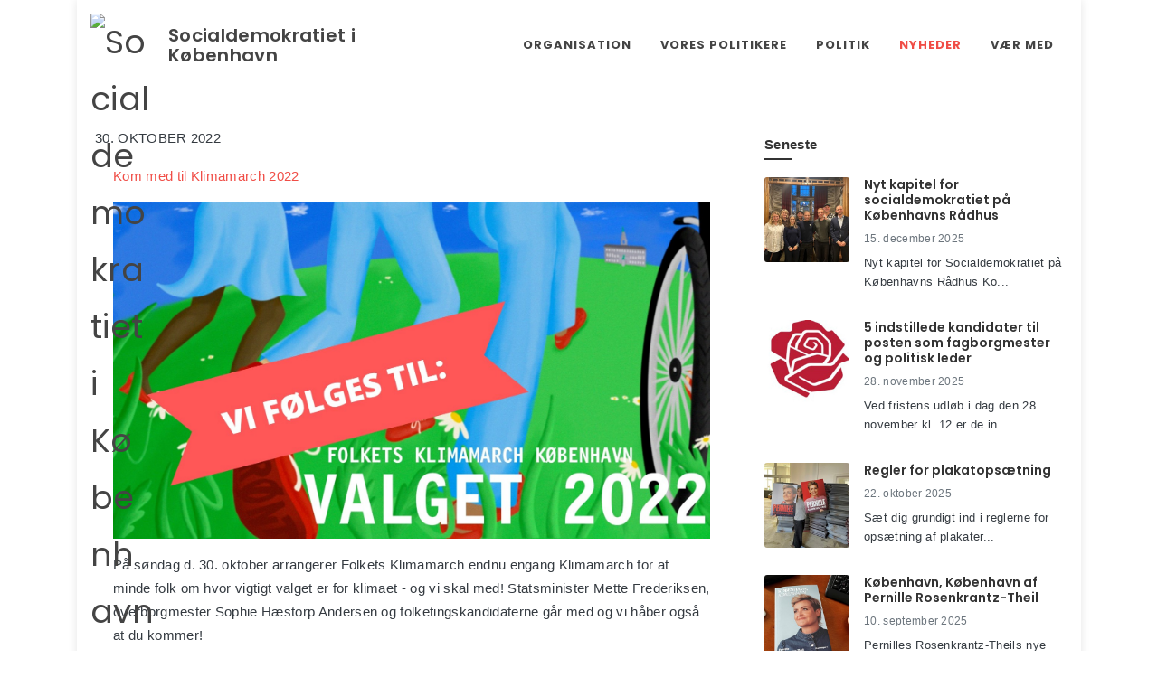

--- FILE ---
content_type: text/html; charset=utf-8
request_url: https://sockbh.dk/nyheder/ga-med-i-klimamarchen-med-mette-frederiksen-sophie-haestorp-andersen-og-folketingskandidaterne-i-kobenhavn/
body_size: 6532
content:



<!DOCTYPE html>
<html dir="ltr" lang="da">
<head>

    


    <meta http-equiv="content-type" content="text/html; charset=utf-8" />
    <meta name="viewport" content="width=device-width, initial-scale=1" />
    <meta http-equiv="X-UA-Compatible" content="IE=edge">
    <meta charset="utf-8">

    
    <title>G&#229; med i Klimamarchen med overborg-mester Sophie H&#230;storp Andersen og folketingskandidaterne i K&#248;benhavn • Socialdemokratiet i K&#248;benhavn</title>
    <meta name="description" content="Kom med til Klimamarch 2022">
    <link rel="canonical" href="https://sockbh.dk/nyheder/ga-med-i-klimamarchen-med-mette-frederiksen-sophie-haestorp-andersen-og-folketingskandidaterne-i-kobenhavn/">
    <meta itemprop="name" content="G&#229; med i Klimamarchen med overborg-mester Sophie H&#230;storp Andersen og folketingskandidaterne i K&#248;benhavn">
    <meta itemprop="description" content="Kom med til Klimamarch 2022">
    <meta property="og:title" content="G&#229; med i Klimamarchen med overborg-mester Sophie H&#230;storp Andersen og folketingskandidaterne i K&#248;benhavn">
    <meta property="og:site_property" content="G&#229; med i Klimamarchen med overborg-mester Sophie H&#230;storp Andersen og folketingskandidaterne i K&#248;benhavn">
    <meta property="og:locale" content="da_DK">
    <meta property="og:description" content="Kom med til Klimamarch 2022">
    <meta property="og:type" content="website" />
    <meta property="og:url" content="https://sockbh.dk/nyheder/ga-med-i-klimamarchen-med-mette-frederiksen-sophie-haestorp-andersen-og-folketingskandidaterne-i-kobenhavn/">
    <meta property="og:site_name" content="Socialdemokratiet i K&#248;benhavn">
    <meta name="twitter:card" content="summary_large_image">
    <meta name="twitter:title" content="G&#229; med i Klimamarchen med overborg-mester Sophie H&#230;storp Andersen og folketingskandidaterne i K&#248;benhavn">
    <meta name="twitter:description" content="Kom med til Klimamarch 2022">
    <meta name="twitter:app:name:iphone" content="Socialdemokratiet i K&#248;benhavn">
    <meta name="al:ios:app_name" content="Socialdemokratiet i K&#248;benhavn">
        <meta property="og:image" content="https://sockbh.dk/media/skmbbvpo/klimamarch2022.jpg?crop=0,0.059361240193063047,0,0.0088205779887552526&amp;cropmode=percentage&amp;width=1200&amp;height=630&amp;rnd=133113450293430000">
        <meta property="og:image:width" content="1200">
        <meta property="og:image:height" content="630">
        <meta property="og:image:alt" content="G&#229; med i Klimamarchen med overborg-mester Sophie H&#230;storp Andersen og folketingskandidaterne i K&#248;benhavn">
        <meta name="twitter:image" content="https://sockbh.dk/media/skmbbvpo/klimamarch2022.jpg?crop=0,0.059361240193063047,0,0.0088205779887552526&amp;cropmode=percentage&amp;width=1200&amp;height=630&amp;rnd=133113450293430000">
        <meta name="twitter:image:alt" content="G&#229; med i Klimamarchen med overborg-mester Sophie H&#230;storp Andersen og folketingskandidaterne i K&#248;benhavn">
    <!-- Favicons -->
    <link rel="apple-touch-icon" sizes="57x57" href="/custom/favicons/apple-icon-57x57.png">
    <link rel="apple-touch-icon" sizes="60x60" href="/custom/favicons/apple-icon-60x60.png">
    <link rel="apple-touch-icon" sizes="72x72" href="/custom/favicons/apple-icon-72x72.png">
    <link rel="apple-touch-icon" sizes="76x76" href="/custom/favicons/apple-icon-76x76.png">
    <link rel="apple-touch-icon" sizes="114x114" href="/custom/favicons/apple-icon-114x114.png">
    <link rel="apple-touch-icon" sizes="120x120" href="/custom/favicons/apple-icon-120x120.png">
    <link rel="apple-touch-icon" sizes="144x144" href="/custom/favicons/apple-icon-144x144.png">
    <link rel="apple-touch-icon" sizes="152x152" href="/custom/favicons/apple-icon-152x152.png">
    <link rel="apple-touch-icon" sizes="180x180" href="/custom/favicons/apple-icon-180x180.png">
    <link rel="icon" type="image/png" sizes="192x192" href="/custom/favicons/android-icon-192x192.png">
    <link rel="icon" type="image/png" sizes="32x32" href="/custom/favicons/favicon-32x32.png">
    <link rel="icon" type="image/png" sizes="96x96" href="/custom/favicons/favicon-96x96.png">
    <link rel="icon" type="image/png" sizes="16x16" href="/custom/favicons/favicon-16x16.png">
    <meta name="msapplication-TileColor" content="#ffffff">
    <meta name="msapplication-TileImage" content="/custom/favicons/ms-icon-144x144.png">
    <meta name="theme-color" content="#ffffff">



    <link rel="stylesheet" href="//stackpath.bootstrapcdn.com/bootstrap/4.5.0/css/bootstrap.min.css" integrity="sha384-9aIt2nRpC12Uk9gS9baDl411NQApFmC26EwAOH8WgZl5MYYxFfc+NcPb1dKGj7Sk" crossorigin="anonymous">
    <link rel="preload" href="/assets/css/fonts/font-icons.woff" />
    <link href="https://fonts.googleapis.com/css?family=Lato:300,400,400i,700|Poppins:300,400,500,600,700|PT+Serif:400,400i&amp;display=swap" type="text/css" rel="stylesheet"/><link href="/DependencyHandler.axd?s=[base64]&amp;t=Css&amp;cdv=261391449" type="text/css" rel="stylesheet"/>

    <!--[if lt IE 10]>
    <div style="background: #212121; padding: 10px 0; box-shadow: 3px 3px 5px 0 rgba(0,0,0,.3); clear: both; text-align:center; position: relative; z-index:1;"><a href="http://windows.microsoft.com/en-US/internet-explorer/"><img src="images/ie8-panel/warning_bar_0000_us.jpg" border="0" height="42" width="820" alt="You are using an outdated browser. For a faster, safer browsing experience, upgrade for free today."></a></div>
    <script src="js/html5shiv.min.js"></script>
    <![endif]-->

    
    


</head>
<body class="Article container ">


        <div id="wrapper" class="clearfix">

            
    <header id="header" class=" " data-sticky-class="not-dark" data-logo-height="100" data-sticky-logo-height="100" data-mobile-logo-height="70">
        <div id="header-wrap">
            <div class="container">
                <div class="header-row top-search-parent">
                    <div id="logo">
                            <a href="/" class="standard-logo" data-dark-logo="/custom/images/logo-dark.png"><img src="/custom/images/logo.png" alt="Socialdemokratiet i K&#248;benhavn"></a>
                                <a href="/" class="retina-logo" data-dark-logo="/custom/images/logo-dark@2x.png"><img src="/custom/images/logo@2x.png" alt="Socialdemokratiet i K&#248;benhavn"></a>
                                <a href="/" class="mb-0 px-3 display-5 text-logo">Socialdemokratiet i K&#248;benhavn</a>
                    </div>
                    <div class="header-misc">
                        <div id="top-search" class="header-misc-icon">
                            <a href="#" id="top-search-trigger"><i class="icon-line-search"></i><i class="icon-line-cross"></i></a>
                        </div>
                    </div>
                                            <div id="primary-menu-trigger">
                            <svg class="svg-trigger" viewBox="0 0 100 100"><path d="m 30,33 h 40 c 3.722839,0 7.5,3.126468 7.5,8.578427 0,5.451959 -2.727029,8.421573 -7.5,8.421573 h -20"></path><path d="m 30,50 h 40"></path><path d="m 70,67 h -40 c 0,0 -7.5,-0.802118 -7.5,-8.365747 0,-7.563629 7.5,-8.634253 7.5,-8.634253 h 20"></path></svg>
                        </div>

                        <nav class="primary-menu">
                            <ul class="menu-container">
                                                                    <li class="menu-item sub-menu">
                                        <a class="menu-link" href="/organisation/">Organisation</a>
                                            <ul class="sub-menu-container">
                                                
                                                    <li class="menu-item"><a class="menu-link" href="/organisation/sik-hovedbestyrelse/"><div>SIK Hovedbestyrelse</div></a></li>
                                                    <li class="menu-item"><a class="menu-link" href="/organisation/faellesledelsen/"><div>F&#230;llesledelsen</div></a></li>
                                                    <li class="menu-item"><a class="menu-link" href="/organisation/forretningsudvalg/"><div>Forretningsudvalg</div></a></li>
                                                    <li class="menu-item"><a class="menu-link" href="/organisation/kredse/"><div>Kredse</div></a></li>
                                                    <li class="menu-item"><a class="menu-link" href="/organisation/socialdemokratiske-medlemmer-af-lokaludvalgene-i-kobenhavn/"><div>Socialdemokratiske medlemmer af lokaludvalgene i K&#248;benhavn</div></a></li>
                                                    <li class="menu-item"><a class="menu-link" href="/organisation/delegeretmoder/"><div>Delegeretm&#248;der</div></a></li>
                                                    <li class="menu-item"><a class="menu-link" href="/organisation/vedtaegter/"><div>Vedt&#230;gter</div></a></li>
                                                    <li class="menu-item"><a class="menu-link" href="/organisation/samvaerspolitik/"><div>Samv&#230;rspolitik</div></a></li>
                                                    <li class="menu-item"><a class="menu-link" href="/organisation/kontakt/"><div>Kontakt</div></a></li>
                                            </ul>
                                    </li>
                                    <li class="menu-item sub-menu">
                                        <a class="menu-link" href="/vores-politikere/">Vores politikere</a>
                                            <ul class="sub-menu-container">
                                                
                                                    <li class="menu-item"><a class="menu-link" href="/vores-politikere/borgerrepraesentationsmedlemmer/"><div>Borgerrepr&#230;sentationsmedlemmer</div></a></li>
                                                    <li class="menu-item"><a class="menu-link" href="/vores-politikere/regionsradsmedlemmer/"><div>Regionsr&#229;dsmedlemmer</div></a></li>
                                                    <li class="menu-item"><a class="menu-link" href="/vores-politikere/folketinget/"><div>Folketinget</div></a></li>
                                                    <li class="menu-item"><a class="menu-link" href="/vores-politikere/kandidat-til-europa-parlamentet/"><div>Kandidat til Europa-Parlamentet</div></a></li>
                                            </ul>
                                    </li>
                                    <li class="menu-item sub-menu">
                                        <a class="menu-link" href="/politik/">Politik</a>
                                            <ul class="sub-menu-container">
                                                
                                                    <li class="menu-item"><a class="menu-link" href="/politik/valgprogram-2025/"><div>Valgprogram 2025</div></a></li>
                                            </ul>
                                    </li>
                                    <li class="menu-item current">
                                        <a class="menu-link" href="/nyheder/">Nyheder</a>
                                    </li>
                                    <li class="menu-item sub-menu">
                                        <a class="menu-link" href="/vaer-med/">V&#230;r med</a>
                                            <ul class="sub-menu-container">
                                                
                                                    <li class="menu-item"><a class="menu-link" href="/vaer-med/kalender/"><div>Kalender</div></a></li>
                                                    <li class="menu-item"><a class="menu-link" href="/vaer-med/netvaerk/"><div>Netv&#230;rk</div></a></li>
                                                    <li class="menu-item"><a class="menu-link" href="/vaer-med/har-du-fem-minutter/"><div>Har du fem minutter?</div></a></li>
                                                    <li class="menu-item"><a class="menu-link" href="/vaer-med/har-du-en-time/"><div>Har du en time?</div></a></li>
                                            </ul>
                                    </li>
                            </ul>
                        </nav>
                </div>
            </div>
        </div>
    </header>

            



        <section  class="section single-post    bg-transparent ">
            <div class="container clearfix">
                <div class="row  gutter-40 col-mb-30">
                    <div class="postcontent col-lg-8 order-first">



        <div class="rte">
            <p>30. OKTOBER 2022</p>
        </div>



        <div  class="section wrapper   p-0 bg-white color  " style="">
            <div class="container clearfix">
                <div class="row">
                    <div class="col ">



        <div class="rte">
            <p>Kom med til Klimamarch 2022</p>
        </div>

                    </div>
                </div>
            </div>
        </div>



        <div  class="section wrapper   p-0 bg-white  " style="">
            <div class="container clearfix">
                <div class="row">
                    <div class="col ">



        <div class="rte">
            
        </div>


        <picture>
            <source media="(min-width:1200px)" srcset="/media/skmbbvpo/klimamarch2022.jpg?mode=resize&amp;width=1600">
            <source media="(min-width:992px)" srcset="/media/skmbbvpo/klimamarch2022.jpg?mode=resize&amp;width=1200">
            <source media="(min-width:768px)" srcset="/media/skmbbvpo/klimamarch2022.jpg?mode=resize&amp;width=992">
            <source media="(min-width:576px)" srcset="/media/skmbbvpo/klimamarch2022.jpg?mode=resize&amp;width=768">
            <img src="/media/skmbbvpo/klimamarch2022.jpg?mode=resize&amp;width=576" alt="Klimamarch2022" data-animate="" data-delay="0" loading="lazy" class="no-caption" width="1640" height="924" />
        </picture>






        <div class="rte">
            <p>På søndag d. 30. oktober arrangerer Folkets Klimamarch endnu engang Klimamarch for at minde folk om hvor vigtigt valget er for klimaet - og vi skal med! Statsminister Mette Frederiksen, overborgmester Sophie Hæstorp Andersen og folketingskandidaterne går med og vi håber også at du kommer! <br /><br />Læs mere og tilmeld dig her <a rel="noopener" href="https://fb.me/e/3Xt0pFM6g" target="_blank" data-cke-saved-href="https://fb.me/e/3Xt0pFM6g"> https://fb.me/e/3Xt0pFM6g</a><br /><br /><a rel="noopener" href="https://fb.me/e/2kgMv6ZC5" target="_blank" data-cke-saved-href="https://fb.me/e/2kgMv6ZC5">Læs mere om selve klimamarchen her</a><br /><br /><strong>PLANEN</strong><br /><strong>Kl. 12.45 SIK mødes på Christiansborg Slotsplads ved Statsministeriet</strong><br /><br />Der er forberedelse af skilte og bannere i kampagnekælderen, Suhmsgade 4 fra kl. 11.</p>
        </div>

                    </div>
                </div>
            </div>
        </div>


                    </div>
                    <div class="sidebar cell col-lg-4 ">


    <div class="stretched blog-list-recent">
        <div class="widget clearfix">

            <div class="tabs mb-0 clearfix" id="sidebar-tabs">

                <ul class="tab-nav clearfix">
                    <li>
                        <a href="#tabs-2">
                                <span>Seneste</span>
                    </a>
                </li>
            </ul>

            <div class="tab-container">
                <div class="tab-content clearfix" id="tabs-2">
                    <div class="posts-sm row" id="recent-post-list-sidebar">
                                <div class="entry col-12 pb-3 with-link">
                                    <div class="grid-inner row no-gutters">
                                            <div class="col-4 pr-3">
                                                <div class="entry-image">
                                                    <img class="lazy" data-src="/media/naga2voz/img_1375.jpeg?anchor=center&amp;mode=crop&amp;width=300&amp;height=300&amp;rnd=134097600329730000" alt="Nyt kapitel for socialdemokratiet p&#229; K&#248;benhavns R&#229;dhus">
                                                </div>
                                            </div>
                                        <div class="col-8">
                                            <div class="entry-title">
                                                <h4><a href="/nyheder/nyt-kapitel-for-socialdemokratiet-pa-kobenhavns-radhus/">Nyt kapitel for socialdemokratiet p&#229; K&#248;benhavns R&#229;dhus</a></h4>
                                            </div>
                                            <ul class="entry-meta">
                                                <li>15. december 2025</li>
                                            </ul>
                                                <p class="small">Nyt kapitel for Socialdemokratiet p&#229; K&#248;benhavns R&#229;dhus
Ko...</p>
                                        </div>
                                    </div>
                                </div>
                                <div class="entry col-12 pb-3 with-link">
                                    <div class="grid-inner row no-gutters">
                                            <div class="col-4 pr-3">
                                                <div class="entry-image">
                                                    <img class="lazy" data-src="/media/sn1lrujt/rose_cmyk.jpg?anchor=center&amp;mode=crop&amp;width=300&amp;height=300&amp;rnd=133748506234100000" alt="5 indstillede kandidater til posten som fagborgmester og politisk leder">
                                                </div>
                                            </div>
                                        <div class="col-8">
                                            <div class="entry-title">
                                                <h4><a href="/nyheder/5-indstillede-kandidater-til-posten-som-fagborgmester-og-politisk-leder/">5 indstillede kandidater til posten som fagborgmester og politisk leder</a></h4>
                                            </div>
                                            <ul class="entry-meta">
                                                <li>28. november 2025</li>
                                            </ul>
                                                <p class="small">Ved fristens udl&#248;b i dag den 28. november kl. 12 er de in...</p>
                                        </div>
                                    </div>
                                </div>
                                <div class="entry col-12 pb-3 with-link">
                                    <div class="grid-inner row no-gutters">
                                            <div class="col-4 pr-3">
                                                <div class="entry-image">
                                                    <img class="lazy" data-src="/media/sztlnbrq/plakatdag.jpg?crop=0,0.22000263672404821,0,0.030002246088451826&amp;cropmode=percentage&amp;width=300&amp;height=300&amp;rnd=134056981915170000" alt="Regler for plakatops&#230;tning">
                                                </div>
                                            </div>
                                        <div class="col-8">
                                            <div class="entry-title">
                                                <h4><a href="/nyheder/regler-for-plakatopsaetning/">Regler for plakatops&#230;tning</a></h4>
                                            </div>
                                            <ul class="entry-meta">
                                                <li>22. oktober 2025</li>
                                            </ul>
                                                <p class="small">S&#230;t dig grundigt ind i reglerne for ops&#230;tning af plakater...</p>
                                        </div>
                                    </div>
                                </div>
                                <div class="entry col-12 pb-3 with-link">
                                    <div class="grid-inner row no-gutters">
                                            <div class="col-4 pr-3">
                                                <div class="entry-image">
                                                    <img class="lazy" data-src="/media/c1int3mp/bogcover_1.jpg?anchor=center&amp;mode=crop&amp;width=300&amp;height=300&amp;rnd=134019902021930000" alt="K&#248;benhavn, K&#248;benhavn af Pernille Rosenkrantz-Theil">
                                                </div>
                                            </div>
                                        <div class="col-8">
                                            <div class="entry-title">
                                                <h4><a href="/nyheder/kobenhavn-kobenhavn-af-pernille-rosenkrantz-theil/">K&#248;benhavn, K&#248;benhavn af Pernille Rosenkrantz-Theil</a></h4>
                                            </div>
                                            <ul class="entry-meta">
                                                <li>10. september 2025</li>
                                            </ul>
                                                <p class="small">Pernilles Rosenkrantz-Theils nye bog K&#248;benhavn, K&#248;benhavn...</p>
                                        </div>
                                    </div>
                                </div>
                    </div>
                </div>
            </div>
        </div>
    </div>

</div>



                    </div>
                </div>
            </div>
        </section>




            
<footer id="footer">

        <section  class="section cells  p-0 bg-4" style="">
            <div class="container">
                <div class="row row row-cols-1 row-cols-md-2 row-cols-lg-3">
                            <div class="cell p-4 p-lg-5 d-flex  align-items-stretch  bg-4 dark  " style="">
                                <div class="flex-row align-self-start w-100">


<h4>Socialdemokratiet i København</h4>



        <div class="rte">
            <p>Svend Aukens Plads 11a, 2300 København S</p>
<p>Tlf. 27 22 09 53</p>
<p>Mail: sekretariat@sockbh.dk</p>
<p> </p>
        </div>

                                </div>
                            </div>
                            <div class="cell p-4 p-lg-5 d-flex  align-items-stretch  bg-4 dark  " style="">
                                <div class="flex-row align-self-start w-100">


<h4>Partiet</h4>



        <div class="rte">
            <p><a rel="noopener" href="http://www.socialdemokratiet.dk/" target="_blank">Socialdemokratiet</a></p>
<p><a rel="noopener" href="http://www.socregh.dk" target="_blank" title="Socialdemokratiet Region Hovedstaden">Socialdemokratiet Region Hovedstaden</a></p>
<p><a rel="noopener" href="https://www.fritforum.dk" target="_blank" title="Frit Forum">Frit Forum</a></p>
<p><a rel="noopener" href="http://www.dsu.net/" target="_blank">DSU</a></p>
        </div>

                                </div>
                            </div>
                            <div class="cell p-4 p-lg-5 d-flex  align-items-stretch  bg-4 dark  " style="">
                                <div class="flex-row align-self-start w-100">



        <div class="rte">
            <p> </p>
<p><a href="/politik/privatlivspolitik/" title="Privatlivspolitik">Privatlivspolitik</a> <a href="/organisation/samvaerspolitik/" title="Samværspolitik"></a></p>
<p><a href="/politik/cookies/" title="Cookies">Cookies </a></p>
<p><a href="/organisation/samvaerspolitik/" title="Samværspolitik">Samværspolitik</a></p>
        </div>

                                </div>
                            </div>
                </div>
            </div>
        </section>


        <section  class="section cells  p-0 bg-transparent" style="">
            <div class="stretched">
                <div class="row row-cols-1">
                            <div class="cell p-4 p-lg-5 d-flex  align-items-stretch  bg-transparent  " style="">
                                <div class="flex-row align-self-start w-100">

        <section class="stretched clearfix">
            <div class="some-list d-flex justify-content-start align-items-center">
                <div>
                                <a href="https://www.facebook.com/sockbh" target="_blank" class="social-icon si-large si-facebook">
                                    <i class="icon-facebook"></i>
                                    <i class="icon-facebook"></i>
                                </a>
                </div>
            </div>
        </section>

                                </div>
                            </div>
                </div>
            </div>
        </section>

</footer>


        </div>
        <div id="gotoTop" class="icon-angle-up"></div>

<script src="/svelte/hammer-svelte-search/dist/bundle.js"></script>
<div id="topsearch" class="container"></div>
<script>
    new Search({
        target: document.querySelector("#topsearch"),
        props: {
            label: 'Indtast søgeord ...'
        }
    });
</script>
<script src="/DependencyHandler.axd?s=L2Fzc2V0cy9qcy9saWIvanF1ZXJ5LmpzOy9hc3NldHMvanMvcGx1Z2lucy5qczsvYXNzZXRzL2pzL2Z1bmN0aW9uc0hhbW1lclZlcnNpb24uanM7L2Fzc2V0cy9qcy9oYW1tZXIuanM7L2N1c3RvbS9qcy9jdXN0b20uanM7&amp;t=Javascript&amp;cdv=261391449" data-cookieconsent="ignore" type="text/javascript"></script>

</body>
</html>



--- FILE ---
content_type: text/css
request_url: https://sockbh.dk/DependencyHandler.axd?s=L2Fzc2V0cy9jc3Mvc3R5bGUuY3NzOy9hc3NldHMvY3NzL3N3aXBlci5jc3M7L2Fzc2V0cy9jc3MvZGFyay5jc3M7L2Fzc2V0cy9jc3MvZm9udC1pY29ucy5jc3M7L2Fzc2V0cy9jc3MvYW5pbWF0ZS5jc3M7L2Fzc2V0cy9jc3MvbWFnbmlmaWMtcG9wdXAuY3NzOy9hc3NldHMvY3NzL2NvbG9ycy5jc3M7L2Fzc2V0cy9jc3MvaGFtbWVyLmNzczsvY3VzdG9tL2Nzcy9jdXN0b20uY3NzOw&t=Css&cdv=261391449
body_size: 90592
content:

@media (min-width:1440px){.container{max-width:1320px;}}dl,dt,dd,ol,ul,li{margin:0;padding:0;}.clear{clear:both;display:block;font-size:0px;height:0px;line-height:0;width:100%;overflow:hidden;}::selection{background:#1ABC9C;color:#FFF;text-shadow:none;}::-moz-selection{background:#1ABC9C;color:#FFF;text-shadow:none;}::-webkit-selection{background:#1ABC9C;color:#FFF;text-shadow:none;}:active,:focus{outline:none !important;}body{line-height:1.5;color:#555;font-family:'Lato',sans-serif;}a{text-decoration:none !important;color:#1ABC9C;}a:hover{color:#222;}a img{border:none;}img{max-width:100%;}iframe{width:100%;border:0 !important;overflow:hidden !important;}h1,h2,h3,h4,h5,h6{color:#444;font-weight:600;line-height:1.5;margin:0 0 30px 0;font-family:'Poppins',sans-serif;}h5,h6{margin-bottom:20px;}h1{font-size:36px;}h2{font-size:30px;}h3{font-size:1.5rem;}h4{font-size:18px;}h5{font-size:0.875rem;}h6{font-size:12px;}h4{font-weight:600;}h5,h6{font-weight:bold;}@media (max-width:767.98px){h1{font-size:1.75rem;}h2{font-size:1.5rem;}h3{font-size:1.25rem;}h4{font-size:1rem;}}h1 > span:not(.nocolor):not(.badge),h2 > span:not(.nocolor):not(.badge),h3 > span:not(.nocolor):not(.badge),h4 > span:not(.nocolor):not(.badge),h5 > span:not(.nocolor):not(.badge),h6 > span:not(.nocolor):not(.badge){color:#1ABC9C;}p,pre,ul,ol,dl,dd,blockquote,address,table,fieldset,form{margin-bottom:30px;}small{font-family:'Lato',sans-serif;}@media (max-width:1200px){.display-1{font-size:calc( 1.725rem + 5.7vw );}.display-2{font-size:calc( 1.675rem + 5.1vw );}.display-3{font-size:calc( 1.575rem + 3.9vw );}.display-4{font-size:calc( 1.475rem + 2.7vw );}}#wrapper{position:relative;float:none;width:100%;margin:0 auto;background-color:#FFF;box-shadow:0 0 10px rgba(0,0,0,0.1);-moz-box-shadow:0 0 10px rgba(0,0,0,0.1);-webkit-box-shadow:0 0 10px rgba(0,0,0,0.1);}@media (min-width:1200px){body:not(.stretched) #wrapper{max-width:1200px;}}@media (min-width:1440px){body:not(.stretched) #wrapper{max-width:1440px;}}.line,.double-line{clear:both;position:relative;width:100%;margin:4rem 0;border-top:1px solid #EEE;}.line.line-sm{margin:2rem 0;}span.middot{display:inline-block;margin:0 5px;}.double-line{border-top:3px double #E5E5E5;}.nott{text-transform:none !important;}.emptydiv{display:block !important;position:relative !important;}.allmargin{margin:3rem !important;}.leftmargin{margin-left:3rem !important;}.rightmargin{margin-right:3rem !important;}.topmargin{margin-top:3rem !important;}.bottommargin{margin-bottom:3rem !important;}.allmargin-sm{margin:2rem !important;}.leftmargin-sm{margin-left:2rem !important;}.rightmargin-sm{margin-right:2rem !important;}.topmargin-sm{margin-top:2rem !important;}.bottommargin-sm{margin-bottom:2rem !important;}.allmargin-lg{margin:5rem !important;}.leftmargin-lg{margin-left:5rem !important;}.rightmargin-lg{margin-right:5rem !important;}.topmargin-lg{margin-top:5rem !important;}.bottommargin-lg{margin-bottom:5rem !important;}.header-stick{margin-top:-3rem !important;}.content-wrap .header-stick{margin-top:-5rem !important;}.footer-stick{margin-bottom:-3rem !important;}.content-wrap .footer-stick{margin-bottom:-5rem !important;}.border-f5{border-color:#F5F5F5 !important;}.col-padding{padding:4rem;}.notextshadow{text-shadow:none !important;}.inline-block{float:none !important;display:inline-block !important;}.center{text-align:center !important;}.mx-auto{float:none !important;}.bg-color,.bg-color #header-wrap{background-color:#1ABC9C !important;}.color{color:#1ABC9C !important;}.border-color{border-color:#1ABC9C !important;}.ls0{letter-spacing:0px !important;}.ls1{letter-spacing:1px !important;}.ls2{letter-spacing:2px !important;}.ls3{letter-spacing:3px !important;}.ls4{letter-spacing:4px !important;}.ls5{letter-spacing:5px !important;}.noheight{height:0 !important;}.nolineheight{line-height:0 !important;}.font-body{font-family:'Lato',sans-serif;}.font-primary{font-family:'Poppins',sans-serif;}.font-secondary{font-family:'PT Serif',serif;}.font-weight-extralight{font-weight:100 !important;}.font-weight-medium{font-weight:500 !important;}.font-weight-semibold{font-weight:600 !important;}.font-normal{font-style:normal !important;}.bgicon{display:block;position:absolute;bottom:-60px;right:-50px;font-size:210px;color:rgba(0,0,0,0.1);}.imagescale,.imagescalein{display:block;overflow:hidden;}.imagescale img,.imagescalein img{-webkit-transform:scale(1.1);transform:scale(1.1);-webkit-transition:all 1s ease;transition:all 1s ease;}.imagescale:hover img{-webkit-transform:scale(1);transform:scale(1);}.imagescalein img{-webkit-transform:scale(1);transform:scale(1);}.imagescalein:hover img{-webkit-transform:scale(1.1);transform:scale(1.1);}.grayscale{filter:brightness(80%) grayscale(1) contrast(90%);-webkit-filter:brightness(80%) grayscale(1) contrast(90%);-moz-filter:brightness(80%) grayscale(1) contrast(90%);-o-filter:brightness(80%) grayscale(1) contrast(90%);-ms-filter:brightness(80%) grayscale(1) contrast(90%);transition:1s filter ease;-webkit-transition:1s -webkit-filter ease;-moz-transition:1s -moz-filter ease;-ms-transition:1s -ms-filter ease;-o-transition:1s -o-filter ease;}.grayscale:hover{filter:brightness(100%) grayscale(0);-webkit-filter:brightness(100%) grayscale(0);-moz-filter:brightness(100%) grayscale(0);-o-filter:brightness(100%) grayscale(0);-ms-filter:brightness(100%) grayscale(0);}.bganimate{-webkit-animation:BgAnimated 30s infinite linear;-moz-animation:BgAnimated 30s infinite linear;-ms-animation:BgAnimated 30s infinite linear;-o-animation:BgAnimated 30s infinite linear;animation:BgAnimated 30s infinite linear;}@-webkit-keyframes BgAnimated{from{background-position:0 0;}to{background-position:0 400px;}}@-moz-keyframes BgAnimated{from{background-position:0 0;}to{background-position:0 400px;}}@-ms-keyframes BgAnimated{from{background-position:0 0;}to{background-position:0 400px;}}@-o-keyframes BgAnimated{from{background-position:0 0;}to{background-position:0 400px;}}@keyframes BgAnimated{from{background-position:0 0;}to{background-position:0 400px;}}.input-block-level{display:block;width:100% !important;min-height:30px;-webkit-box-sizing:border-box;-moz-box-sizing:border-box;box-sizing:border-box;}.vertical-middle{z-index:3;position:relative;display:-ms-flexbox;display:flex;width:100%;min-height:100%;justify-content:center;flex-flow:column;}.vertical-middle-overlay{position:absolute;top:0;left:0;}.vertical-middle + .video-wrap{z-index:2 !important;}.magnific-max-width .mfp-content{max-width:800px;}.overflow-visible{overflow:visible !important;}.op-ts{-webkit-transition:opacity .5s ease;transition:opacity .5s ease;}.op-0,.h-op-0:hover{opacity:0 !important;}.op-01,.h-op-01:hover{opacity:0.1 !important;}.op-02,.h-op-02:hover{opacity:0.2 !important;}.op-03,.h-op-03:hover{opacity:0.3 !important;}.op-04,.h-op-04:hover{opacity:0.4 !important;}.op-05,.h-op-05:hover{opacity:0.5 !important;}.op-06,.h-op-06:hover{opacity:0.6 !important;}.op-07,.h-op-07:hover{opacity:0.7 !important;}.op-08,.h-op-08:hover{opacity:0.8 !important;}.op-09,.h-op-09:hover{opacity:0.9 !important;}.op-1,.h-op-1:hover{opacity:1 !important;}.text-ts{-webkit-transition:color .5s ease;transition:color .5s ease;}.h-text-color:hover,a.h-text-color:hover{color:#1ABC9C !important;}.h-text-primary:hover,a.h-text-primary:hover{color:#007bff !important;}.h-text-secondary:hover,a.h-text-secondary:hover{color:#6c757d !important;}.h-text-success:hover,a.h-text-success:hover{color:#28a745 !important;}.h-text-info:hover,a.h-text-info:hover{color:#17a2b8 !important;}.h-text-warning:hover,a.h-text-warning:hover{color:#ffc107 !important;}.h-text-danger:hover,a.h-text-danger:hover{color:#dc3545 !important;}.h-text-light:hover,a.h-text-light:hover{color:#f8f9fa !important;}.h-text-dark:hover,a.h-text-dark:hover{color:#343a40 !important;}.text-smaller{font-size:80% !important;}.text-larger{font-size:120% !important;}.text-smaller small{font-size:90% !important;}.bg-ts{-webkit-transition:background-color .5s ease;transition:background-color .5s ease;}.h-nobg:hover{background-color:transparent !important;}.h-bg-color:hover{background-color:#1ABC9C !important;}.h-bg-primary:hover{background-color:#007bff !important;}.h-bg-secondary:hover{background-color:#6c757d !important;}.h-bg-success:hover{background-color:#28a745 !important;}.h-bg-info:hover{background-color:#17a2b8 !important;}.h-bg-warning:hover{background-color:#ffc107 !important;}.h-bg-danger:hover{background-color:#dc3545 !important;}.h-bg-light:hover{background-color:#f8f9fa !important;}.h-bg-dark:hover{background-color:#343a40 !important;}.bg-clip{border:1rem solid transparent;-moz-background-clip:padding;-webkit-background-clip:padding;background-clip:padding-box;transform:translate3d(0,0,0);}.bg-clip-sm{border-width:0.5rem;}.bg-clip-lg{border-width:2rem;}.gradient-light-grey,.h-gradient-light-grey:hover{background-image:-webkit-linear-gradient(to right,#2c3e50,#bdc3c7) !important;background-image:linear-gradient(to right,#2c3e50,#bdc3c7) !important;}.gradient-green-dark,.h-gradient-green-dark:hover{background-image:-webkit-linear-gradient(to right,#99f2c8,#1f4037) !important;background-image:linear-gradient(to right,#99f2c8,#1f4037) !important;}.gradient-grey-brown,.h-gradient-grey-brown:hover{background-image:-webkit-linear-gradient(to right,#C06C84,#6C5B7B,#355C7D) !important;background-image:linear-gradient(to right,#C06C84,#6C5B7B,#355C7D) !important;}.gradient-light-pink,.h-gradient-light-pink:hover{background-image:-webkit-linear-gradient(to right,#ffdde1,#ee9ca7) !important;background-image:linear-gradient(to right,#ffdde1,#ee9ca7) !important;}.gradient-blue-purple,.h-gradient-blue-purple:hover{background-image:-webkit-linear-gradient(to right,#4A00E0,#8E2DE2) !important;background-image:linear-gradient(to right,#4A00E0,#8E2DE2) !important;}.gradient-multiples,.h-gradient-multiples:hover{background-image:-webkit-linear-gradient(to right,#eea2a2 0%,#bbc1bf 19%,#57c6e1 42%,#b49fda 79%,#7ac5d8 100%) !important;background-image:linear-gradient(to right,#eea2a2 0%,#bbc1bf 19%,#57c6e1 42%,#b49fda 79%,#7ac5d8 100%) !important;}.gradient-blue-green,.h-gradient-blue-green:hover{background-image:-webkit-linear-gradient(to right,#2af598 0%,#009efd 100%) !important;background-image:linear-gradient(to right,#2af598 0%,#009efd 100%) !important;}.gradient-light,.h-gradient-light:hover{background-image:-webkit-linear-gradient(to top,#DDD 0%,#FFF 100%) !important;background-image:linear-gradient(to top,#DDD 0%,#FFF 100%) !important;}.gradient-grey-orange,.h-gradient-grey-orange:hover{background-image:-webkit-linear-gradient(to right,#3B4371,#F3904F) !important;background-image:linear-gradient(to right,#3B4371,#F3904F) !important;}.gradient-sunset,.h-gradient-sunset:hover{background-image:-webkit-linear-gradient(to top,#a8edea 0%,#fed6e3 100%) !important;background-image:linear-gradient(to top,#a8edea 0%,#fed6e3 100%) !important;}.gradient-dark,.h-gradient-dark:hover{background-image:-webkit-linear-gradient(to right,#535353,#000) !important;background-image:linear-gradient(to right,#535353,#000) !important;}.gradient-lemon,.h-gradient-lemon:hover{background-image:-webkit-linear-gradient(to right,#cac531,#f3f9a7) !important;background-image:linear-gradient(to right,#cac531,#f3f9a7) !important;}.gradient-earth,.h-gradient-earth:hover{background-image:-webkit-linear-gradient(to right,#649173,#dbd5a4) !important;background-image:linear-gradient(to right,#649173,#dbd5a4) !important;}.gradient-sky,.h-gradient-sky:hover{background-image:-webkit-linear-gradient(to right,#2980b9,#6dd5fa,#F5F5F5) !important;background-image:linear-gradient(to right,#2980b9,#6dd5fa,#F5F5F5) !important;}.gradient-ocean,.h-gradient-ocean:hover{background-image:-webkit-linear-gradient(to right,#000046,#1cb5e0) !important;background-image:linear-gradient(to right,#000046,#1cb5e0) !important;}.gradient-horizon,.h-gradient-horizon:hover{background-image:-webkit-linear-gradient(90deg,rgba(131,58,180,1) 0%,rgba(253,29,29,1) 50%,rgba(252,176,69,1) 100%) !important;background-image:linear-gradient(90deg,rgba(131,58,180,1) 0%,rgba(253,29,29,1) 50%,rgba(252,176,69,1) 100%) !important;}.gradient-green-blue,.h-gradient-green-blue:hover{background-image:-webkit-linear-gradient(to right,#43cea2,#185a9d) !important;background-image:linear-gradient(to right,#43cea2,#185a9d) !important;}.gradient-purple-blue,.h-gradient-purple-blue:hover{background-image:-webkit-linear-gradient(19deg,rgb(33,212,253) 0%,rgb(183,33,255) 100%) !important;background-image:linear-gradient(19deg,rgb(33,212,253) 0%,rgb(183,33,255) 100%) !important;}.gradient-text{text-shadow:none !important;-webkit-background-clip:text;-webkit-text-fill-color:transparent;}.gradient-underline{background-repeat:no-repeat;background-size:100% 8px;background-position:0 88%;}.border-width-0,.h-border-width-0:hover{border-width:0px !important;}.border-width-1,.h-border-width-1:hover{border-width:1px !important;}.border-width-2,.h-border-width-2:hover{border-width:2px !important;}.border-width-3,.h-border-width-3:hover{border-width:3px !important;}.border-width-4,.h-border-width-4:hover{border-width:4px !important;}.border-width-5,.h-border-width-5:hover{border-width:5px !important;}.border-width-6,.h-border-width-6:hover{border-width:6px !important;}.border-dotted{border-style:dotted !important;}.border-dashed{border-style:dashed !important;}.border-solid{border-style:solid !important;}.border-double{border-style:double !important;}.h-border-primary:hover{border-color:#007bff !important;}.h-border-secondary:hover{border-color:#6c757d !important;}.h-border-success:hover{border-color:#28a745 !important;}.h-border-info:hover{border-color:#17a2b8 !important;}.h-border-warning:hover{border-color:#ffc107 !important;}.h-border-danger:hover{border-color:#dc3545 !important;}.h-border-light:hover{border-color:#f8f9fa !important;}.h-border-dark:hover{border-color:#343a40 !important;}.border-transparent,.h-border-transparent:hover{border-color:transparent !important;}.border-default,.h-border-default:hover{border-color:#EEE !important;}.dark.border-default,.dark .border-default,.dark.h-border-default:hover .dark .h-border-default:hover{border-color:rgba(255,255,255,0.15) !important;}.border-ts{-webkit-transition:border 0.5s ease;transition:border 0.5s ease;}.rounded-xl{border-radius:0.4rem !important;}.rounded-xxl{border-radius:0.5rem !important;}.rounded-xxxl{border-radius:0.6rem !important;}.h-shadow-sm:hover{box-shadow:0 0.125rem 0.25rem rgba(0,0,0,0.075) !important;}.h-shadow:hover{box-shadow:0 0.5rem 1rem rgba(0,0,0,0.15) !important;}.h-shadow-lg:hover{box-shadow:0 1rem 3rem rgba(0,0,0,0.175) !important;}.h-shadow-none:hover{box-shadow:none !important;}.shadow-ts{-webkit-transition:box-shadow 0.5s ease;transition:box-shadow 0.5s ease;}.translate-y-sm,.h-translate-y-sm:hover{transform:translateY(-3px) !important;}.translate-y,.h-translate-y:hover{transform:translateY(-6px) !important;}.translate-y-lg,.h-translate-y-lg:hover{transform:translateY(-10px) !important;}.translate-x-sm,.h-translate-x-sm:hover{transform:translateX(-3px) !important;}.translate-x,.h-translate-x:hover{transform:translateX(-6px) !important;}.translate-x-lg,.h-translate-x-lg:hover{transform:translateX(-10px) !important;}.translate-x-n-sm,.h-translate-x-n-sm:hover{transform:translateX(3px) !important;}.translate-x-n,.h-translate-x-n:hover{transform:translateX(6px) !important;}.translate-x-n-lg,.h-translate-x-n-lg:hover{transform:translateX(10px) !important;}.scale-sm,.h-scale-sm:hover{transform:scale(1.025) !important;}.scale,.h-scale:hover{transform:scale(1.05) !important;}.scale-lg,.h-scale-lg:hover{transform:scale(1.1) !important;}.scale-n-sm,.h-scale-n-sm:hover{transform:scale(0.975) !important;}.scale-n,.h-scale-n:hover{transform:scale(0.95) !important;}.scale-n-lg,.h-scale-n-lg:hover{transform:scale(0.9) !important;}.transform-ts{-webkit-transition:transform 0.5s cubic-bezier(.215,.61,.355,1);transition:transform 0.5s cubic-bezier(.215,.61,.355,1);}.all-ts{-webkit-transition:all 0.5s cubic-bezier(.215,.61,.355,1);transition:all 0.5s cubic-bezier(.215,.61,.355,1);}.align-wide-lg{margin-left:calc(50% - 480px) !important;margin-right:calc(50% - 480px) !important;max-width:960px !important;width:960px !important;}.align-wide-xl{margin-left:calc(50% - 570px) !important;margin-right:calc(50% - 570px) !important;max-width:1140px !important;width:1140px !important;}.align-wide-xxl{margin-left:calc(50% - 660px) !important;margin-right:calc(50% - 660px) !important;max-width:1320px !important;width:1320px !important;}@media (max-width:991.98px){.align-wide-lg,.align-wide-xl,.align-wide-xxl{margin-left:calc(50% - 50vw) !important;margin-right:calc(50% - 50vw) !important;max-width:100vw !important;width:100vw !important;}}.align-full{margin-left:calc(50% - 50vw) !important;margin-right:calc(50% - 50vw) !important;max-width:100vw !important;width:100vw !important;}.z-1{z-index:1;}.z-2{z-index:2;}.z-3{z-index:3;}.z-4{z-index:4;}.z-5{z-index:5;}.z-6{z-index:6;}.z-7{z-index:7;}.z-8{z-index:8;}.z-9{z-index:9;}.z-10{z-index:10;}.m-6{margin:5rem !important;}.mt-6,.my-6{margin-top:5rem !important;}.mr-6,.mx-6{margin-right:5rem !important;}.mb-6,.my-6{margin-bottom:5rem !important;}.ml-6,.mx-6{margin-left:5rem !important;}.p-6{padding:5rem !important;}.pt-6,.py-6{padding-top:5rem !important;}.pr-6,.px-6{padding-right:5rem !important;}.pb-6,.py-6{padding-bottom:5rem !important;}.pl-6,.px-6{padding-left:5rem !important;}@media (min-width:576px){.m-sm-6{margin:5rem !important;}.mt-sm-6,.my-sm-6{margin-top:5rem !important;}.mr-sm-6,.mx-sm-6{margin-right:5rem !important;}.mb-sm-6,.my-sm-6{margin-bottom:5rem !important;}.ml-sm-6,.mx-sm-6{margin-left:5rem !important;}.p-sm-6{padding:5rem !important;}.pt-sm-6,.py-sm-6{padding-top:5rem !important;}.pr-sm-6,.px-sm-6{padding-right:5rem !important;}.pb-sm-6,.py-sm-6{padding-bottom:5rem !important;}.pl-sm-6,.px-sm-6{padding-left:5rem !important;}}@media (min-width:768px){.m-md-6{margin:5rem !important;}.mt-md-6,.my-md-6{margin-top:5rem !important;}.mr-md-6,.mx-md-6{margin-right:5rem !important;}.mb-md-6,.my-md-6{margin-bottom:5rem !important;}.ml-md-6,.mx-md-6{margin-left:5rem !important;}.p-md-6{padding:5rem !important;}.pt-md-6,.py-md-6{padding-top:5rem !important;}.pr-md-6,.px-md-6{padding-right:5rem !important;}.pb-md-6,.py-md-6{padding-bottom:5rem !important;}.pl-md-6,.px-md-6{padding-left:5rem !important;}}@media (min-width:992px){.m-lg-6{margin:5rem !important;}.mt-lg-6,.my-lg-6{margin-top:5rem !important;}.mr-lg-6,.mx-lg-6{margin-right:5rem !important;}.mb-lg-6,.my-lg-6{margin-bottom:5rem !important;}.ml-lg-6,.mx-lg-6{margin-left:5rem !important;}.p-lg-6{padding:5rem !important;}.pt-lg-6,.py-lg-6{padding-top:5rem !important;}.pr-lg-6,.px-lg-6{padding-right:5rem !important;}.pb-lg-6,.py-lg-6{padding-bottom:5rem !important;}.pl-lg-6,.px-lg-6{padding-left:5rem !important;}}@media (min-width:1200px){.m-xl-6{margin:5rem !important;}.mt-xl-6,.my-xl-6{margin-top:5rem !important;}.mr-xl-6,.mx-xl-6{margin-right:5rem !important;}.mb-xl-6,.my-xl-6{margin-bottom:5rem !important;}.ml-xl-6,.mx-xl-6{margin-left:5rem !important;}.p-xl-6{padding:5rem !important;}.pt-xl-6,.py-xl-6{padding-top:5rem !important;}.pr-xl-6,.px-xl-6{padding-right:5rem !important;}.pb-xl-6,.py-xl-6{padding-bottom:5rem !important;}.pl-xl-6,.px-xl-6{padding-left:5rem !important;}}.col-1-5,.col-sm-1-5,.col-md-1-5,.col-lg-1-5,.col-xl-1-5{position:relative;width:100%;padding-right:15px;padding-left:15px;}.col-1-5{-ms-flex:0 0 20%;flex:0 0 20%;max-width:20%;}@media (min-width:576px){.col-sm-1-5{-ms-flex:0 0 20%;flex:0 0 20%;max-width:20%;}}@media (min-width:768px){.col-md-1-5{-ms-flex:0 0 20%;flex:0 0 20%;max-width:20%;}}@media (min-width:992px){.col-lg-1-5{-ms-flex:0 0 20%;flex:0 0 20%;max-width:20%;}}@media (min-width:1200px){.col-xl-1-5{-ms-flex:0 0 20%;flex:0 0 20%;max-width:20%;}}.gutter-10{margin-right:-5px;margin-left:-5px;margin-bottom:-10px;}.gutter-10 > .col,.gutter-10 > [class*="col-"]{padding-right:5px;padding-left:5px;padding-bottom:10px;}.gutter-20{margin-right:-10px;margin-left:-10px;margin-bottom:-20px;}.gutter-20 > .col,.gutter-20 > [class*="col-"]{padding-right:10px;padding-left:10px;padding-bottom:20px;}.gutter-30{margin-right:-15px;margin-left:-15px;margin-bottom:-30px;}.gutter-30 > .col,.gutter-30 > [class*="col-"]{padding-right:15px;padding-left:15px;padding-bottom:30px;}.gutter-40{margin-right:-20px;margin-left:-20px;margin-bottom:-40px;}.gutter-40 > .col,.gutter-40 > [class*="col-"]{padding-right:20px;padding-left:20px;padding-bottom:40px;}.gutter-50{margin-right:-25px;margin-left:-25px;margin-bottom:-50px;}.gutter-50 > .col,.gutter-50 > [class*="col-"]{padding-right:25px;padding-left:25px;padding-bottom:50px;}.col-mb-30{margin-bottom:-30px;}.col-mb-30 > .col,.col-mb-30 > [class*="col-"]{padding-bottom:30px;}.col-mb-50{margin-bottom:-50px;}.col-mb-50 > .col,.col-mb-50 > [class*="col-"]{padding-bottom:50px;}.col-mb-80{margin-bottom:-80px;}.col-mb-80 > .col,.col-mb-80 > [class*="col-"]{padding-bottom:80px;}@media (min-width:576px){.gutter-sm-10{margin-right:-5px;margin-left:-5px;margin-bottom:-10px;}.gutter-sm-10 > .col,.gutter-sm-10 > [class*="col-"]{padding-right:5px;padding-left:5px;padding-bottom:10px;}.gutter-sm-20{margin-right:-10px;margin-left:-10px;margin-bottom:-20px;}.gutter-sm-20 > .col,.gutter-sm-20 > [class*="col-"]{padding-right:10px;padding-left:10px;padding-bottom:20px;}.gutter-sm-30{margin-right:-15px;margin-left:-15px;margin-bottom:-30px;}.gutter-sm-30 > .col,.gutter-sm-30 > [class*="col-"]{padding-right:15px;padding-left:15px;padding-bottom:30px;}.gutter-sm-40{margin-right:-20px;margin-left:-20px;margin-bottom:-40px;}.gutter-sm-40 > .col,.gutter-sm-40 > [class*="col-"]{padding-right:20px;padding-left:20px;padding-bottom:40px;}.gutter-sm-50{margin-right:-25px;margin-left:-25px;margin-bottom:-50px;}.gutter-sm-50 > .col,.gutter-sm-50 > [class*="col-"]{padding-right:25px;padding-left:25px;padding-bottom:50px;}.col-mb-sm-30{margin-bottom:-30px;}.col-mb-sm-30 > .col,.col-mb-sm-30 > [class*="col-"]{padding-bottom:30px;}.col-mb-sm-50{margin-bottom:-50px;}.col-mb-sm-50 > .col,.col-mb-sm-50 > [class*="col-"]{padding-bottom:50px;}.col-mb-sm-80{margin-bottom:-80px;}.col-mb-sm-80 > .col,.col-mb-sm-80 > [class*="col-"]{padding-bottom:80px;}}@media (min-width:768px){.gutter-md-10{margin-right:-5px;margin-left:-5px;margin-bottom:-10px;}.gutter-md-10 > .col,.gutter-md-10 > [class*="col-"]{padding-right:5px;padding-left:5px;padding-bottom:10px;}.gutter-md-20{margin-right:-10px;margin-left:-10px;margin-bottom:-20px;}.gutter-md-20 > .col,.gutter-md-20 > [class*="col-"]{padding-right:10px;padding-left:10px;padding-bottom:20px;}.gutter-md-30{margin-right:-15px;margin-left:-15px;margin-bottom:-30px;}.gutter-md-30 > .col,.gutter-md-30 > [class*="col-"]{padding-right:15px;padding-left:15px;padding-bottom:30px;}.gutter-md-40{margin-right:-20px;margin-left:-20px;margin-bottom:-40px;}.gutter-md-40 > .col,.gutter-md-40 > [class*="col-"]{padding-right:20px;padding-left:20px;padding-bottom:40px;}.gutter-md-50{margin-right:-25px;margin-left:-25px;margin-bottom:-50px;}.gutter-md-50 > .col,.gutter-md-50 > [class*="col-"]{padding-right:25px;padding-left:25px;padding-bottom:50px;}.col-mb-md-30{margin-bottom:-30px;}.col-mb-md-30 > .col,.col-mb-md-30 > [class*="col-"]{padding-bottom:30px;}.col-mb-md-50{margin-bottom:-50px;}.col-mb-md-50 > .col,.col-mb-md-50 > [class*="col-"]{padding-bottom:50px;}.col-mb-md-80{margin-bottom:-80px;}.col-mb-md-80 > .col,.col-mb-md-80 > [class*="col-"]{padding-bottom:80px;}}@media (min-width:992px){.gutter-lg-10{margin-right:-5px;margin-left:-5px;margin-bottom:-10px;}.gutter-lg-10 > .col,.gutter-lg-10 > [class*="col-"]{padding-right:5px;padding-left:5px;padding-bottom:10px;}.gutter-lg-20{margin-right:-10px;margin-left:-10px;margin-bottom:-20px;}.gutter-lg-20 > .col,.gutter-lg-20 > [class*="col-"]{padding-right:10px;padding-left:10px;padding-bottom:20px;}.gutter-lg-30{margin-right:-15px;margin-left:-15px;margin-bottom:-30px;}.gutter-lg-30 > .col,.gutter-lg-30 > [class*="col-"]{padding-right:15px;padding-left:15px;padding-bottom:30px;}.gutter-lg-40{margin-right:-20px;margin-left:-20px;margin-bottom:-40px;}.gutter-lg-40 > .col,.gutter-lg-40 > [class*="col-"]{padding-right:20px;padding-left:20px;padding-bottom:40px;}.gutter-lg-50{margin-right:-25px;margin-left:-25px;margin-bottom:-50px;}.gutter-lg-50 > .col,.gutter-lg-50 > [class*="col-"]{padding-right:25px;padding-left:25px;padding-bottom:50px;}.col-mb-lg-30{margin-bottom:-30px;}.col-mb-lg-30 > .col,.col-mb-lg-30 > [class*="col-"]{padding-bottom:30px;}.col-mb-lg-50{margin-bottom:-50px;}.col-mb-lg-50 > .col,.col-mb-lg-50 > [class*="col-"]{padding-bottom:50px;}.col-mb-lg-80{margin-bottom:-80px;}.col-mb-lg-80 > .col,.col-mb-lg-80 > [class*="col-"]{padding-bottom:80px;}}@media (min-width:1200px){.gutter-xl-10{margin-right:-5px;margin-left:-5px;margin-bottom:-10px;}.gutter-xl-10 > .col,.gutter-xl-10 > [class*="col-"]{padding-right:5px;padding-left:5px;padding-bottom:10px;}.gutter-xl-20{margin-right:-10px;margin-left:-10px;margin-bottom:-20px;}.gutter-xl-20 > .col,.gutter-xl-20 > [class*="col-"]{padding-right:10px;padding-left:10px;padding-bottom:20px;}.gutter-xl-30{margin-right:-15px;margin-left:-15px;margin-bottom:-30px;}.gutter-xl-30 > .col,.gutter-xl-30 > [class*="col-"]{padding-right:15px;padding-left:15px;padding-bottom:30px;}.gutter-xl-40{margin-right:-20px;margin-left:-20px;margin-bottom:-40px;}.gutter-xl-40 > .col,.gutter-xl-40 > [class*="col-"]{padding-right:20px;padding-left:20px;padding-bottom:40px;}.gutter-xl-50{margin-right:-25px;margin-left:-25px;margin-bottom:-50px;}.gutter-xl-50 > .col,.gutter-xl-50 > [class*="col-"]{padding-right:25px;padding-left:25px;padding-bottom:50px;}.col-mb-xl-30{margin-bottom:-30px;}.col-mb-xl-30 > .col,.col-mb-xl-30 > [class*="col-"]{padding-bottom:30px;}.col-mb-xl-50{margin-bottom:-50px;}.col-mb-xl-50 > .col,.col-mb-xl-50 > [class*="col-"]{padding-bottom:50px;}.col-mb-xl-80{margin-bottom:-80px;}.col-mb-xl-80 > .col,.col-mb-xl-80 > [class*="col-"]{padding-bottom:80px;}}.mw-xs{max-width:36rem !important;}.mw-sm{max-width:48rem !important;}.mw-md{max-width:64rem !important;}.mw-lg{max-width:78rem !important;}.mw-xl{max-width:88rem !important;}.mw-xxl{max-width:100rem !important;}.min-vh-75{min-height:75vh !important;}.min-vh-60{min-height:60vh !important;}.min-vh-50{min-height:50vh !important;}.min-vh-40{min-height:40vh !important;}.min-vh-25{min-height:25vh !important;}.min-vh-0{min-height:0 !important;}.vh-75{height:75vh !important;}.vh-60{height:60vh !important;}.vh-50{height:50vh !important;}.vh-40{height:40vh !important;}.vh-25{height:25vh !important;}.h-60{height:60% !important;}.h-40{height:40% !important;}.max-vh-100{max-height:100vh !important;}.max-vh-75{max-height:75vh !important;}.max-vh-60{max-height:60vh !important;}.max-vh-50{max-height:50vh !important;}.max-vh-40{max-height:40vh !important;}.max-vh-25{max-height:25vh !important;}.max-vh-none{max-height:none !important;}@media (min-width:576px){.min-vh-sm-100{min-height:100vh !important;}.min-vh-sm-75{min-height:75vh !important;}.min-vh-sm-60{min-height:60vh !important;}.min-vh-sm-50{min-height:50vh !important;}.min-vh-sm-40{min-height:40vh !important;}.min-vh-sm-25{min-height:25vh !important;}.min-vh-sm-0{min-height:0 !important;}.vh-sm-100{height:100vh !important;}.vh-sm-75{height:75vh !important;}.vh-sm-60{height:60vh !important;}.vh-sm-50{height:50vh !important;}.vh-sm-40{height:40vh !important;}.vh-sm-25{height:25vh !important;}.h-sm-100{height:100% !important;}.h-sm-75{height:75% !important;}.h-sm-60{height:60% !important;}.h-sm-50{height:50% !important;}.h-sm-40{height:40% !important;}.h-sm-25{height:25% !important;}.h-sm-auto{height:auto !important;}.max-vh-sm-100{max-height:100vh !important;}.max-vh-sm-75{max-height:75vh !important;}.max-vh-sm-60{max-height:60vh !important;}.max-vh-sm-50{max-height:50vh !important;}.max-vh-sm-40{max-height:40vh !important;}.max-vh-sm-25{max-height:25vh !important;}.max-vh-sm-none{max-height:none !important;}}@media (min-width:768px){.min-vh-md-100{min-height:100vh !important;}.min-vh-md-75{min-height:75vh !important;}.min-vh-md-60{min-height:60vh !important;}.min-vh-md-50{min-height:50vh !important;}.min-vh-md-40{min-height:40vh !important;}.min-vh-md-25{min-height:25vh !important;}.min-vh-md-0{min-height:0 !important;}.vh-md-100{height:100vh !important;}.vh-md-75{height:75vh !important;}.vh-md-60{height:60vh !important;}.vh-md-50{height:50vh !important;}.vh-md-40{height:40vh !important;}.vh-md-25{height:25vh !important;}.h-md-100{height:100% !important;}.h-md-75{height:75% !important;}.h-md-60{height:60% !important;}.h-md-50{height:50% !important;}.h-md-40{height:40% !important;}.h-md-25{height:25% !important;}.h-md-auto{height:auto !important;}.max-vh-md-100{max-height:100vh !important;}.max-vh-md-75{max-height:75vh !important;}.max-vh-md-60{max-height:60vh !important;}.max-vh-md-50{max-height:50vh !important;}.max-vh-md-40{max-height:40vh !important;}.max-vh-md-25{max-height:25vh !important;}.max-vh-md-none{max-height:none !important;}}@media (min-width:992px){.min-vh-lg-100{min-height:100vh !important;}.min-vh-lg-75{min-height:75vh !important;}.min-vh-lg-60{min-height:60vh !important;}.min-vh-lg-50{min-height:50vh !important;}.min-vh-lg-40{min-height:40vh !important;}.min-vh-lg-25{min-height:25vh !important;}.min-vh-lg-0{min-height:0 !important;}.vh-lg-100{height:100vh !important;}.vh-lg-75{height:75vh !important;}.vh-lg-60{height:60vh !important;}.vh-lg-50{height:50vh !important;}.vh-lg-40{height:40vh !important;}.vh-lg-25{height:25vh !important;}.h-lg-100{height:100% !important;}.h-lg-75{height:75% !important;}.h-lg-60{height:60% !important;}.h-lg-50{height:50% !important;}.h-lg-40{height:40% !important;}.h-lg-25{height:25% !important;}.h-lg-auto{height:auto !important;}.max-vh-lg-100{max-height:100vh !important;}.max-vh-lg-75{max-height:75vh !important;}.max-vh-lg-60{max-height:60vh !important;}.max-vh-lg-50{max-height:50vh !important;}.max-vh-lg-40{max-height:40vh !important;}.max-vh-lg-25{max-height:25vh !important;}.max-vh-lg-none{max-height:none !important;}}@media (min-width:1200px){.min-vh-xl-100{min-height:100vh !important;}.min-vh-xl-75{min-height:75vh !important;}.min-vh-xl-60{min-height:60vh !important;}.min-vh-xl-50{min-height:50vh !important;}.min-vh-xl-40{min-height:40vh !important;}.min-vh-xl-25{min-height:25vh !important;}.min-vh-xl-0{min-height:0 !important;}.vh-xl-100{height:100vh !important;}.vh-xl-75{height:75vh !important;}.vh-xl-60{height:60vh !important;}.vh-xl-50{height:50vh !important;}.vh-xl-40{height:40vh !important;}.vh-xl-25{height:25vh !important;}.h-xl-100{height:100% !important;}.h-xl-75{height:75% !important;}.h-xl-60{height:60% !important;}.h-xl-50{height:50% !important;}.h-xl-40{height:40% !important;}.h-xl-25{height:25% !important;}.h-xl-auto{height:auto !important;}.max-vh-xl-100{max-height:100vh !important;}.max-vh-xl-75{max-height:75vh !important;}.max-vh-xl-60{max-height:60vh !important;}.max-vh-xl-50{max-height:50vh !important;}.max-vh-xl-40{max-height:40vh !important;}.max-vh-xl-25{max-height:25vh !important;}.max-vh-xl-none{max-height:none !important;}}@media (min-width:576px){.position-sm-static{position:static !important;}.position-sm-relative{position:relative !important;}.position-sm-absolute{position:absolute !important;}.position-sm-fixed{position:fixed !important;}.position-sm-sticky{position:-webkit-sticky !important;position:sticky !important;}}@media (min-width:768px){.position-md-static{position:static !important;}.position-md-relative{position:relative !important;}.position-md-absolute{position:absolute !important;}.position-md-fixed{position:fixed !important;}.position-md-sticky{position:-webkit-sticky !important;position:sticky !important;}}@media (min-width:992px){.position-lg-static{position:static !important;}.position-lg-relative{position:relative !important;}.position-lg-absolute{position:absolute !important;}.position-lg-fixed{position:fixed !important;}.position-lg-sticky{position:-webkit-sticky !important;position:sticky !important;}}@media (min-width:1200px){.position-xl-static{position:static !important;}.position-xl-relative{position:relative !important;}.position-xl-absolute{position:absolute !important;}.position-xl-fixed{position:fixed !important;}.position-xl-sticky{position:-webkit-sticky !important;position:sticky !important;}}.lazy{opacity:0;}.lazy:not(.initial){transition:opacity 1s;}.lazy.initial,.lazy.lazy-loaded,.lazy.lazy-error{opacity:1;}img.lazy{max-width:100%;height:auto;}img.lazy:not([src]){visibility:hidden;}.section{position:relative;width:100%;margin:60px 0;padding:60px 0;background-color:#F9F9F9;overflow:hidden;}.parallax{background-color:transparent;background-attachment:fixed;background-position:50% 0;background-repeat:no-repeat;overflow:hidden;will-change:transform;}.mobile-parallax,.video-placeholder{background-size:cover !important;background-attachment:scroll !important;background-position:center center !important;}.section .container{z-index:2;}.section .container + .video-wrap{z-index:1;}.revealer-image{position:relative;bottom:-100px;transition:bottom .3s ease-in-out;-webkit-transition:bottom .3s ease-in-out;-o-transition:bottom .3s ease-in-out;}.section:hover .revealer-image{bottom:-50px;}.postcontent,.sidebar{position:relative;}.fslider,.fslider .flexslider,.fslider .slider-wrap,.fslider .slide,.fslider .slide > a,.fslider .slide > img,.fslider .slide > a > img{position:relative;display:block;width:100%;height:auto;overflow:hidden;-webkit-backface-visibility:hidden;}.fslider.h-100 .flexslider,.fslider.h-100 .slider-wrap,.fslider.h-100 .slide{height:100% !important;}.fslider{min-height:32px;}.flex-container a:active,.flexslider a:active,.flex-container a:focus,.flexslider a:focus{outline:none;border:none;}.slider-wrap,.flex-control-nav,.flex-direction-nav{margin:0;padding:0;list-style:none;border:none;}.flexslider{position:relative;margin:0;padding:0;}.flexslider .slider-wrap > .slide{display:none;-webkit-backface-visibility:hidden;}.flexslider .slider-wrap img{width:100%;display:block;}.flex-pauseplay span{text-transform:capitalize;}.slider-wrap::after{content:"\0020";display:block;clear:both;visibility:hidden;line-height:0;height:0;}html[xmlns] .slider-wrap{display:block;}* html .slider-wrap{height:1%;}.no-js .slider-wrap > .slide:first-child{display:block;}.flex-viewport{max-height:2000px;-webkit-transition:all 1s ease;-o-transition:all 1s ease;transition:all 1s ease;}#top-bar{position:relative;border-bottom:1px solid #EEE;font-size:13px;}.top-links{position:relative;-ms-flex:0 0 auto;flex:0 0 auto;-ms-flex-positive:0;flex-grow:0;border-bottom:1px solid #EEE;}@media (min-width:768px){.top-links{border-bottom:0;}}.top-links-container{display:-ms-flexbox;display:flex;-ms-flex-wrap:wrap;flex-wrap:wrap;-ms-flex-align:center;align-items:center;-ms-flex-pack:center;justify-content:center;list-style:none;margin-bottom:0;}.top-links-item{position:relative;border-left:1px solid #EEE;}.top-links-item:first-child,.top-links-sub-menu .top-links-item{border-left:0 !important;}.top-links-item > a{display:block;padding:12px;font-size:0.75rem;line-height:20px;font-weight:700;text-transform:uppercase;color:#666;}.top-links-item > a > i{vertical-align:top;}.top-links-item > a > i.icon-angle-down{margin:0 0 0 5px !important;}.top-links-item > a > i:first-child{margin-right:3px;}.top-links-item.full-icon > a > i{top:2px;font-size:0.875rem;margin:0;}.top-links-item:hover{background-color:#EEE;}.top-links-sub-menu,.top-links-section{position:absolute;visibility:hidden;pointer-events:none;opacity:0;list-style:none;z-index:-1;line-height:1.5;background:#FFF;border:0;top:100%;left:-1px;width:140px;margin-top:10px;border:1px solid #EEE;border-top-color:#1ABC9C;box-shadow:0px 13px 42px 11px rgba(0,0,0,0.05);transition:opacity .25s ease,margin .2s ease;}.top-links:not(.on-click) .top-links-item:hover > .top-links-sub-menu,.top-links:not(.on-click) .top-links-item:hover > .top-links-section,.top-links.on-click .top-links-sub-menu,.top-links.on-click .top-links-section{opacity:1;visibility:visible;margin-top:0;pointer-events:auto;z-index:499;}.top-links.on-click .top-links-sub-menu,.top-links.on-click .top-links-section{display:none;}.top-links-sub-menu .top-links-sub-menu{top:-1px;left:100%;}.top-links-sub-menu .top-links-item:not(:first-child){border-top:1px solid #F5F5F5;}.top-links-sub-menu .top-links-item:hover{background-color:#F9F9F9;}.top-links-sub-menu .top-links-item > a{padding-top:9px;padding-bottom:9px;font-size:0.6875rem;}.top-links-sub-menu .top-links-item > a > img{display:inline-block;position:relative;top:-1px;width:16px;height:16px;margin-right:4px;}.top-links-sub-menu.top-demo-lang .top-links-item > a > img{top:4px;width:16px;height:16px;}.top-links-sub-menu .top-links-item > a > i.icon-angle-down{margin:0 !important;position:absolute;top:50%;left:auto;right:10px;transform:translateY(-50%) rotate(-90deg);}.top-links-section{padding:25px;left:0;width:280px;}.top-links-section.menu-pos-invert{left:auto;right:0;}#top-social{display:-ms-flexbox;display:flex;justify-content:center;margin:0;}#top-social li{position:relative;list-style:none;}#top-social li{border-left:1px solid #EEE;}#top-social li:first-child{border-left:0 !important;}#top-social a{display:-ms-flexbox;display:flex;width:auto;overflow:hidden;font-weight:bold;color:#666;}#top-social li a:hover{color:#FFF !important;text-shadow:1px 1px 1px rgba(0,0,0,0.2);}#top-social li .ts-icon,#top-social li .ts-text{display:block;-ms-flex-preferred-size:0;flex-basis:0;-ms-flex-positive:1;flex-grow:1;height:44px;line-height:44px;}#top-social li .ts-icon{width:40px;text-align:center;font-size:0.875rem;}#top-social li .ts-text{max-width:0;-webkit-transition:all .2s ease;transition:all .2s ease;}#top-social li a:hover .ts-text{max-width:200px;padding-right:12px;-webkit-transition:all .4s ease;transition:all .4s ease;}#top-login{margin-bottom:0;}#top-login .checkbox{margin-bottom:10px;}#top-login .form-control{position:relative;}#top-login .form-control:focus{border-color:#CCC;}#top-login .input-group#top-login-username{margin-bottom:-1px;}#top-login #top-login-username input,#top-login #top-login-username .input-group-addon{border-bottom-right-radius:0;border-bottom-left-radius:0;}#top-login .input-group#top-login-password{margin-bottom:10px;}#top-login #top-login-password input,#top-login #top-login-password .input-group-addon{border-top-left-radius:0;border-top-right-radius:0;}#header{position:relative;background-color:#FFF;border-bottom:1px solid #F5F5F5;}#header-wrap{position:relative;background-color:#FFF;width:100%;}.header-wrap-clone{display:none;}.header-row{position:relative;display:-ms-flexbox;display:flex;-ms-flex-align:center;align-items:center;-ms-flex-wrap:wrap;flex-wrap:wrap;}@media (min-width:992px){#header-wrap{position:fixed;height:auto;z-index:299;box-shadow:0 0 0 rgba(0,0,0,0.1);transition:height .2s ease 0s,background-color .3s ease 0s;-webkit-backface-visibility:hidden;backface-visibility:hidden;will-change:left,top,transform;}#top-bar + #header:not(.sticky-header) #header-wrap,#slider + #header:not(.sticky-header) #header-wrap,.floating-header:not(.sticky-header) #header-wrap,div + #header-wrap,.no-sticky #header-wrap,[data-sticky-offset]:not([data-sticky-offset="full"]):not(.sticky-header) #header-wrap,body:not(.stretched) #header:not(.sticky-header) #header-wrap{position:absolute;}.header-wrap-clone{display:block;height:calc( 100px + 1px );}.header-size-sm .header-wrap-clone{height:calc( 60px + 1px );}.header-size-md .header-wrap-clone{height:calc( 80px + 1px );}.header-size-lg .header-wrap-clone{height:calc( 120px + 1px );}.header-row{position:initial;}#header.transparent-header,#header.transparent-header:not(.sticky-header) #header-wrap{background:transparent;border-bottom:1px solid transparent;z-index:299;}#header.transparent-header.semi-transparent #header-wrap{background-color:rgba(255,255,255,0.8);}#header.transparent-header.floating-header{margin-top:60px;}.transparent-header.floating-header .container{background-color:#FFF;padding:0 30px;}.transparent-header.floating-header:not(.sticky-header) .container{position:relative;}#header + .include-header{margin-top:calc( -100px - 2px );display:inline-block;vertical-align:bottom;width:100%;}#header.header-size-sm + .include-header{margin-top:calc( -60px - 2px );}#header.header-size-md + .include-header{margin-top:calc( -80px - 2px );}#header.header-size-lg + .include-header{margin-top:calc( -120px - 2px );}#header.floating-header + .include-header{margin-top:calc( -160px - 2px );}#header.transparent-header + .page-title-parallax.include-header .container{z-index:5;padding-top:100px;}#header.full-header:not(.transparent-header){border-bottom-color:#EEE;}.stretched .full-header #header-wrap > .container{width:100%;max-width:none;padding:0 30px;}#header.transparent-header.full-header #header-wrap{border-bottom:1px solid rgba(0,0,0,0.1);}#slider + #header.transparent-header.full-header #header-wrap{border-top:1px solid rgba(0,0,0,0.1);border-bottom:none;}#logo img{-webkit-transition:height .4s ease,padding .4s ease,margin .4s ease,opacity .3s ease;transition:height .4s ease,padding .4s ease,margin .4s ease,opacity .3s ease;}#logo img{max-height:100%;}.sub-menu-container,.mega-menu-content{-webkit-transition:top .4s ease;transition:top .4s ease;}.sticky-header #header-wrap{position:fixed;top:0;left:0;background-color:#FFF;box-shadow:0 0 10px rgba(0,0,0,0.1);}.sticky-header.full-header #header-wrap{border-bottom:1px solid #EEE;}.sticky-header.semi-transparent{background-color:transparent;}.semi-transparent.sticky-header #header-wrap{background-color:rgba(255,255,255,0.8) }.sticky-header .style-3 .menu-container > .menu-item > .menu-link{margin:0;border-radius:0;}.sticky-header .style-4 .menu-container > .menu-item > .menu-link{padding-top:8px;padding-bottom:8px;margin:10px 0;}.sticky-header-shrink .style-5 .menu-container > .menu-item{margin-left:2px;}.sticky-header-shrink .style-5 .menu-container > .menu-item:first-child{margin-left:0;}.sticky-header-shrink .style-5 .menu-container > .menu-item > .menu-link{line-height:22px;padding-top:19px;padding-bottom:19px;}.sticky-header-shrink .style-5 .menu-container > .menu-item > .menu-link > div{padding:0;}.sticky-header-shrink .style-5 .menu-container > .menu-item > .menu-link i:not(.icon-angle-down){display:inline-block;width:16px;top:-1px;margin:0 6px 0 0;font-size:0.875rem;line-height:22px;}}@media (max-width:991.98px){.sticky-header #header-wrap{position:fixed;top:0;left:0;z-index:299;background-color:#FFF;border-bottom:1px solid #EEE;-webkit-transform:translateZ(0);-webkit-backface-visibility:hidden;}.sticky-header .header-wrap-clone{display:block;}.sticky-header .menu-container{max-height:60vh;margin:1rem 0;overflow-x:hidden;overflow-y:scroll;}body:not(.primary-menu-open) .dark.transparent-header-responsive,body:not(.primary-menu-open) .transparent-header-responsive{background-color:transparent;border:none;}body:not(.primary-menu-open) .semi-transparent.transparent-header-responsive{background-color:rgba(255,255,255,0.8);z-index:1;}}#logo{position:relative;display:-ms-flexbox;display:flex;align-items:center;-ms-flex-align:center;margin-right:auto;max-height:100%;}#logo a{color:#000;font-family:'Poppins',sans-serif;font-size:36px;}#logo img{display:block;max-width:100%;max-height:100%;height:100px;}.header-size-sm #header-wrap #logo img{height:60px;}.header-size-md #header-wrap #logo img{height:80px;}.header-size-lg #header-wrap #logo img{height:120px;}#logo a.standard-logo{display:-ms-flexbox;display:flex;}#logo a.retina-logo{display:none;}@media (min-width:992px){.full-header #logo{padding-right:30px;border-right:1px solid #EEE;}#header.transparent-header.full-header #logo{border-right-color:rgba(0,0,0,0.1);}.sticky-header-shrink #header-wrap #logo img{height:60px;}}@media only screen and (-webkit-min-device-pixel-ratio:2),only screen and ( min--moz-device-pixel-ratio:2),only screen and ( -o-min-device-pixel-ratio:2/1),only screen and ( min-device-pixel-ratio:2),only screen and ( min-resolution:192dpi),only screen and ( min-resolution:2dppx){#logo a.standard-logo{display:none;}#logo a.retina-logo{display:-ms-flexbox;display:flex;}}.header-extras{display:-ms-flexbox;display:flex;align-items:center;margin-bottom:0;}.header-extras li{display:-ms-flexbox;display:flex;margin-left:1.25rem;overflow:hidden;list-style:none;}.header-extras li:first-child{margin-left:0;}.header-extras li .he-text{padding-left:10px;font-weight:bold;font-size:0.875rem;}.header-extras li .he-text span{display:block;font-weight:400;color:#1ABC9C;}.primary-menu{display:-ms-flexbox;display:flex;flex-basis:100%;-ms-flex-positive:1;flex-grow:1;-ms-flex-align:center;align-items:center;}.primary-menu + .primary-menu{border-top:1px solid #EEE;}#primary-menu-trigger,#page-menu-trigger{display:-ms-flex;display:flex;opacity:1;pointer-events:auto;z-index:1;cursor:pointer;font-size:0.875rem;width:50px;height:50px;line-height:50px;justify-content:center;align-items:center;-webkit-transition:opacity .3s ease;transition:opacity .3s ease;}body:not(.top-search-open) .top-search-parent #primary-menu-trigger{opacity:1;-webkit-transition:opacity .2s .2s ease,top .4s ease;-o-transition:opacity .2s .2s ease,top .4s ease;transition:opacity .2s .2s ease,top .4s ease;}.top-search-open .top-search-parent #primary-menu-trigger{opacity:0;}.svg-trigger{width:30px;height:30px;cursor:pointer;-webkit-tap-highlight-color:transparent;transition:transform 400ms;-moz-user-select:none;-webkit-user-select:none;-ms-user-select:none;user-select:none;}.svg-trigger path{fill:none;transition:stroke-dasharray 400ms,stroke-dashoffset 400ms;stroke:#333;stroke-width:5;stroke-linecap:round;}.svg-trigger path:nth-child(1){stroke-dasharray:40 160;}.svg-trigger path:nth-child(2){stroke-dasharray:40 142;transform-origin:50%;transition:transform 400ms;}.svg-trigger path:nth-child(3){stroke-dasharray:40 85;transform-origin:50%;transition:transform 400ms,stroke-dashoffset 400ms;}.primary-menu-open .svg-trigger{transform:rotate(45deg);}.primary-menu-open .svg-trigger path:nth-child(1),.primary-menu-open .svg-trigger path:nth-child(3){stroke-dashoffset:-64px;}.primary-menu-open .svg-trigger path:nth-child(2){transform:rotate(90deg);}.menu-container{display:none;list-style:none;margin:0;width:100%;}.menu-item{position:relative;}.menu-item:not(:first-child){border-top:1px solid #EEE;}.menu-link{display:block;line-height:22px;padding:14px 5px;color:#444;font-weight:700;font-size:0.8125rem;letter-spacing:1px;text-transform:uppercase;font-family:'Poppins',sans-serif;}.menu-link span{display:none;}.menu-link i{position:relative;top:-1px;font-size:0.875rem;width:16px;text-align:center;margin-right:6px;vertical-align:top;}.menu-item:hover > .menu-link,.menu-item.current > .menu-link{color:#1ABC9C;}.menu-item.sub-menu > .menu-link > div{}.sub-menu-container,.mega-menu-content{position:relative;padding-left:15px;border-top:1px solid #EEE;list-style:none;margin-bottom:0;}.sub-menu-container .menu-item:not(:first-child){border-top:1px solid #EEE;}.sub-menu-container .menu-item > .menu-link{position:relative;padding:11px 5px;font-size:0.75rem;font-weight:400;color:#666;letter-spacing:0;font-family:'Lato',sans-serif;}.sub-menu-container .menu-item:hover > .menu-link{font-weight:700;}.sub-menu-container .menu-link div{position:relative;}.menu-item .sub-menu-trigger{display:block;position:absolute;cursor:pointer;outline:none;border:none;background:none;padding:0;top:9px;right:0;width:32px;height:32px;font-size:12px;line-height:32px;text-align:center;-webkit-transition:transform .3s ease;transition:transform .3s ease;}.menu-link div > i.icon-angle-down{display:none;}.sub-menu-container .sub-menu-trigger{font-size:10px;}.sub-menu-container .menu-item .sub-menu-trigger{top:6px;}.mega-menu:not(.mega-menu-full) .mega-menu-content .container{max-width:none;}.mega-menu-content{padding-left:0;}@media (max-width:991.98px){.primary-menu{max-width:100%;}.primary-menu > .container{max-width:none;padding:0;}.mega-menu-content .sub-menu-container{border-top:1px solid #EEE;}.mega-menu-content .sub-menu-container:not(.mega-menu-dropdown){display:block !important;}.mega-menu-content .mega-menu-column{-ms-flex:0 0 100%;flex:0 0 100%;max-width:100%;padding-right:0;}.mega-menu-column .widget{padding:30px 0;}}.mega-menu-content .mega-menu-column:first-child{border-top:0;}@media (max-width:991.98px){#header:not(.sticky-header) .mobile-menu-off-canvas .menu-container{position:fixed;display:block;z-index:499;width:280px;height:100%;height:calc(100vh);max-height:none !important;margin:0 !important;left:0 !important;top:0 !important;padding:35px 25px 60px !important;background-color:#FFF;border-right:1px solid #EEE !important;overflow-y:scroll;-webkit-overflow-scrolling:touch;-webkit-transform:translate(-280px,0);-o-transform:translate(-280px,0);transform:translate(-280px,0);-webkit-backface-visibility:hidden;transform-style:preserve-3d;}#header:not(.sticky-header) .mobile-menu-off-canvas.from-right .menu-container{left:auto !important;right:0;border-right:0 !important;border-left:1px solid #EEE !important;-webkit-transform:translate(280px,0);-o-transform:translate(280px,0);transform:translate(280px,0);}#header:not(.sticky-header) .mobile-menu-off-canvas .menu-container{-webkit-transition:-webkit-transform .3s ease-in-out,opacity .2s ease !important;-o-transition:-o-transform .3s ease-in-out,opacity .2s ease !important;transition:transform .3s ease-in-out,opacity .2s ease !important;}#header:not(.sticky-header) .mobile-menu-off-canvas .menu-container.d-block{-webkit-transform:translate(0,0);-o-transform:translate(0,0);transform:translate(0,0);}}@media (min-width:992px){.primary-menu{-ms-flex:0 0 auto;flex:0 0 auto;-ms-flex-positive:0;flex-grow:0;}.primary-menu + .primary-menu{border-top:0;}#primary-menu-trigger,#page-menu-trigger{display:none;opacity:0;pointer-events:none;z-index:0;}.menu-container:not(.mobile-primary-menu){display:-ms-flexbox;display:flex;-ms-flex-wrap:wrap;flex-wrap:wrap;-ms-flex-align:center;align-items:center;}.full-header .primary-menu .menu-container{padding-right:0.5rem;margin-right:0.5rem;border-right:1px solid #EEE;}.transparent-header.full-header .primary-menu .menu-container{border-right-color:rgba(0,0,0,0.1);}.mega-menu{position:inherit;}.menu-container > .menu-item:not(:first-child){margin-left:2px;}.menu-item:not(:first-child){border-top:0;}.menu-item.menu-item-important .menu-link > div::after{content:'';display:inline-block;position:relative;top:-5px;left:5px;width:8px;height:8px;border-radius:50%;background-color:#dc3545;}.menu-link{padding:39px 15px;-webkit-transition:margin .4s ease,padding .4s ease;-o-transition:margin .4s ease,padding .4s ease;transition:margin .4s ease,padding .4s ease;}.header-size-sm .menu-container > .menu-item > .menu-link{padding-top:19px;padding-bottom:19px;}.header-size-md .menu-container > .menu-item > .menu-link{padding-top:29px;padding-bottom:29px;}.header-size-lg .menu-container > .menu-item > .menu-link{padding-top:49px;padding-bottom:49px;}.sticky-header-shrink .menu-container > .menu-item > .menu-link{padding-top:19px;padding-bottom:19px;}.with-arrows .menu-container > .menu-item > .menu-link div > i.icon-angle-down{display:inline-block;}.sub-menu-container,.mega-menu-content{position:absolute;visibility:hidden;width:220px;background-color:#FFF;box-shadow:0px 13px 42px 11px rgba(0,0,0,0.05);border:1px solid #EEE;border-top:2px solid #1ABC9C;z-index:399;top:100%;left:0;padding:0;}.menu-container > .menu-item:not(.mega-menu) .sub-menu-container{padding:10px;}.primary-menu:not(.on-click) .menu-item:not(.mega-menu) .sub-menu-container,.primary-menu:not(.on-click) .mega-menu-content{display:block;opacity:0;margin-top:15px;z-index:-9999;pointer-events:none;transition:opacity .3s ease,margin .25s ease;}.primary-menu:not(.on-click) .menu-item.mega-menu .mega-menu-content .sub-menu-container:not(.mega-menu-dropdown){margin-top:0;z-index:auto;}.primary-menu:not(.on-click) .menu-item.mega-menu:hover > .mega-menu-content .sub-menu-container:not(.mega-menu-dropdown){pointer-events:auto;}.primary-menu:not(.on-click) .menu-item:hover > .sub-menu-container,.primary-menu:not(.on-click) .menu-item:hover > .mega-menu-content{opacity:1;visibility:visible;margin-top:0;z-index:399;pointer-events:auto;}.primary-menu:not(.on-click) .menu-item:not(:hover) > .sub-menu-container > *,.primary-menu:not(.on-click) .menu-item:not(:hover) > .mega-menu-content > *{display:none;}.primary-menu:not(.on-click) .menu-item.mega-menu .mega-menu-content .sub-menu-container:not(.mega-menu-dropdown) > *{display:block;}.sub-menu-container .sub-menu-container{list-style:none;top:-2px !important;left:100%;}.sub-menu-container.menu-pos-invert,.mega-menu-content.menu-pos-invert{left:auto;right:0;}.sub-menu-container .sub-menu-container.menu-pos-invert{right:100%;}.sub-menu-container .menu-item:not(:first-child){border-top:0;}.sub-menu-container .menu-item > .menu-link{padding:10px 15px;font-weight:700;border:0;-webkit-transition:all .2s ease-in-out;-o-transition:all .2s ease-in-out;transition:all .2s ease-in-out;}.sub-menu-container .menu-item > .menu-link i{vertical-align:middle;}.sub-menu-container .menu-item:hover > .menu-link{background-color:#F9F9F9;padding-left:18px;color:#1ABC9C;}.menu-link div > i.icon-angle-down{top:0;font-size:0.875rem;margin:0 0 0 5px;}.sub-menu-container .menu-link div > i.icon-angle-down,.side-header .primary-menu:not(.on-click) .menu-link i.icon-angle-down{display:block;position:absolute;top:50%;right:0;font-size:0.875rem;line-height:1;margin:0;transform:translateY(-50%) rotate(-90deg);}.menu-item .sub-menu-trigger,.side-header .on-click .sub-menu-container .menu-link i.icon-angle-down:last-child{display:none;}.mega-menu:not(.mega-menu-full) .mega-menu-content .container{max-width:none;padding:0 15px !important;margin:0 auto !important;}.mega-menu-content{margin:0;width:100%;max-width:none;left:50%;transform:translateX(-50%);}.mega-menu-full .mega-menu-content{width:100%;left:0;transform:none;}.mega-menu-small{position:relative;}.mega-menu-small .mega-menu-content{left:0;width:400px;transform:none;}.floating-header:not(.sticky-header) .mega-menu .mega-menu-content{max-width:100%;}.sub-menu-container .mega-menu{position:relative;}.sub-menu-container .mega-menu-small .mega-menu-content{top:0;left:100%;}.sub-menu-container .mega-menu-small .mega-menu-content.menu-pos-invert{left:auto;right:100%;}.mega-menu-content.mega-menu-style-2{padding:0 10px;}.mega-menu-content .sub-menu-container:not(.mega-menu-dropdown){position:relative;display:block !important;visibility:visible !important;top:0 !important;left:0;width:auto;min-width:inherit;height:auto !important;list-style:none;border:0;box-shadow:none;background-color:transparent;opacity:1 !important;z-index:auto;}.mega-menu-content .sub-menu-container.mega-menu-dropdown{padding:0.75rem;}.mega-menu-column{display:block !important;padding-left:0;padding-right:0;}.sub-menu-container.mega-menu-column:not(:first-child){border-left:1px solid #F2F2F2;}.mega-menu-style-2 .mega-menu-column{padding:30px 20px;}.mega-menu-style-2 .mega-menu-title:not(:first-child){margin-top:20px;}.mega-menu-style-2 .mega-menu-title > .menu-link{font-size:0.8125rem;font-weight:700;font-family:'Poppins',sans-serif;letter-spacing:1px;text-transform:uppercase !important;margin-bottom:15px;color:#444;padding:0 !important;line-height:1.3 !important;}.mega-menu-style-2 .mega-menu-title:hover > .menu-link{background-color:transparent;}.mega-menu-style-2 .mega-menu-title > .menu-link:hover{color:#1ABC9C;}.mega-menu-style-2 .sub-menu-container:not(.mega-menu-dropdown) .menu-item{border:0;}.mega-menu-style-2 .sub-menu-container .menu-link{padding-left:5px;padding-top:7px;padding-bottom:7px;}.mega-menu-style-2 .sub-menu-container .menu-item:hover > .menu-link{padding-left:12px;}.on-click .sub-menu-container,.on-click .mega-menu-content{display:none;visibility:visible;}.on-click .menu-item:not(.mega-menu-small) .mega-menu-content .sub-menu-container:not(.mega-menu-dropdown){display:block;}.style-2 #logo{margin-right:1.5rem;}.style-2 .primary-menu{margin-right:auto;}.style-2.menu-center .primary-menu{margin-right:auto;margin-left:auto;}.style-3 .menu-container > .menu-item > .menu-link{margin:28px 0;padding-top:11px;padding-bottom:11px;border-radius:2px;}.style-3 .menu-container > .menu-item:hover > .menu-link{color:#444;background-color:#F5F5F5;}.style-3 .menu-container > .menu-item.current > .menu-link{color:#FFF;text-shadow:1px 1px 1px rgba(0,0,0,0.2);background-color:#1ABC9C;}.style-4 .menu-container > .menu-item > .menu-link{margin:28px 0;padding-top:10px;padding-bottom:10px;border-radius:2px;border:1px solid transparent;}.style-4 .menu-container > .menu-item:hover > .menu-link,.style-4 .menu-container > .menu-item.current > .menu-link{border-color:#1ABC9C;}.style-5 .menu-container{padding-right:10px;margin-right:5px;border-right:1px solid #EEE;}.style-5 .menu-container > .menu-item:not(:first-child){margin-left:15px;}.style-5 .menu-container > .menu-item > .menu-link{padding-top:27px;padding-bottom:27px;line-height:1;}.style-5 .menu-container > .menu-item > .menu-link i:not(.icon-angle-down){display:block;width:auto;margin:0 0 12px;font-size:20px;line-height:1;transition:all .3s ease;}.style-6 .menu-container > .menu-item > .menu-link{position:relative;}.style-6 .menu-container > .menu-item > .menu-link::after,.style-6 .menu-container > .menu-item.current > .menu-link::after{content:'';position:absolute;top:0;left:50%;height:2px;width:0;border-top:2px solid #1ABC9C;-webkit-transition:width .3s ease;-o-transition:width .3s ease;transition:width .3s ease;transform:translateX(-50%);}.style-6 .menu-container > .menu-item.current > .menu-link::after,.style-6 .menu-container > .menu-item:hover > .menu-link::after{width:100%;}.sub-title .menu-container > .menu-item{margin-left:0;}.sub-title .menu-container > .menu-item > .menu-link{position:relative;line-height:14px;padding:32px 20px;text-transform:uppercase;}.sub-title .menu-container > .menu-item:not(:first-child) > .menu-link::before{content:'';position:absolute;top:50%;left:0;z-index:-2;width:1px;height:36px;background-color:#EEE;transform:translateY(-50%);}.sub-title .menu-container > .menu-item > .menu-link span{display:block;margin-top:10px;line-height:12px;font-size:11px;font-weight:400;color:#888;text-transform:capitalize;}.sub-title .menu-container > .menu-item:hover > .menu-link,.sub-title .menu-container > .menu-item.current > .menu-link{color:#FFF;text-shadow:1px 1px 1px rgba(0,0,0,0.2);}.sub-title .menu-container > .menu-item:hover > .menu-link span,.sub-title .menu-container > .menu-item.current > .menu-link span{color:#EEE;}.sub-title .menu-container > .menu-item:hover > .menu-link::after,.sub-title .menu-container > .menu-item.current > .menu-link::after{content:'';position:absolute;top:0;left:0;z-index:-1;width:100%;height:100%;background-color:#1ABC9C;border-top:5px solid rgba(0,0,0,0.1);}.side-header:not(.open-header) #wrapper{margin:0 0 0 260px !important;width:auto !important;}.side-header .container{padding-left:30px;padding-right:30px;}.side-header #header{position:fixed;top:0;left:0;z-index:10;width:260px;height:100%;height:calc(100vh);background-color:#FFF;border:none;border-right:1px solid #EEE;overflow:hidden;box-shadow:0 0 15px rgba(0,0,0,0.065);}.side-header #header-wrap{position:relative;width:300px;width:calc( 100% + 40px );height:100%;overflow-y:scroll;padding-right:40px;}.side-header #header-wrap > .container{width:260px;max-width:none;padding:0 30px;margin:0 !important;min-height:100%;display:-ms-flexbox;display:flex;}.side-header .header-wrap-clone{display:none;}.side-header .header-row{-ms-flex-direction:column;flex-direction:column;-ms-flex-positive:1 !important;flex-grow:1 !important;}.side-header #logo{margin:3rem 0;width:100%;}.side-header #logo img{max-width:100%;}.side-header .header-misc{width:100%;margin:0;}.side-header .primary-menu{margin-bottom:30px;-ms-flex-positive:0 !important;flex-grow:0 !important;width:100%;}.side-header .primary-menu:not(.border-bottom-0)::after{margin-top:40px;}.side-header .menu-container{display:block;height:auto;width:100%;}.no-triggers .menu-container .sub-menu-trigger{display:none;}.side-header .on-click .menu-item .sub-menu-trigger{display:block;top:0;right:-5px;font-size:10px;}.side-header .primary-menu:not(.on-click) .text-center i.icon-angle-down{display:inline-block;position:relative;top:2px;margin-left:5px;transform:none;}.side-header .primary-menu:not(.on-click) .text-center .sub-menu-container i.icon-angle-down{top:-1px;}.side-header .menu-item{width:100%;}.side-header .menu-item:not(:first-child){margin:10px 0 0;border-top:0;}.side-header .menu-link{position:relative;padding:5px 0 !important;margin:0 !important;text-transform:uppercase;}.side-header .sub-menu-container,.side-header .mega-menu-content{position:relative;width:100%;background-color:transparent;box-shadow:none;border:none;height:auto;z-index:1;top:0;left:0;margin:5px 0;padding:0 0 0 12px !important;}.side-header .mega-menu-content{padding:0 !important;margin-bottom:0 !important;}.side-header .mega-menu-column{-ms-flex:0 0 100%;flex:0 0 100%;max-width:100%;border:none !important;}.side-header .sub-menu-container .sub-menu-container{top:0 !important;left:0;}.side-header .sub-menu-container.menu-pos-invert{left:0;right:auto;}.side-header .sub-menu-container .sub-menu-container.menu-pos-invert{right:auto;}.side-header .sub-menu-container .menu-item{margin:0;border:0;}.side-header .sub-menu-container .menu-item:first-child{border-top:0;}.side-header .menu-item:hover > .menu-link{background-color:transparent !important;}.side-header .menu-container > .menu-item.sub-menu > .menu-link,.side-header .menu-container > .menu-item.sub-menu:hover > .menu-link{background-image:none !important;}.side-header.open-header.push-wrapper{overflow-x:hidden;}.side-header.open-header #header{left:-260px;}.side-header.open-header.side-header-open #header{left:0;}.side-header.open-header #wrapper{left:0;}.side-header.open-header.push-wrapper.side-header-open #wrapper{left:260px;}#header-trigger{display:none;}.side-header.open-header #header-trigger{display:block;position:fixed;cursor:pointer;top:20px;left:20px;z-index:11;font-size:1rem;width:32px;height:32px;line-height:32px;background-color:#FFF;text-align:center;border-radius:2px;}.side-header.open-header.side-header-open #header-trigger{left:280px;}.side-header.open-header #header-trigger i:nth-child(1),.side-header.open-header.side-header-open #header-trigger i:nth-child(2){display:block;}.side-header.open-header.side-header-open #header-trigger i:nth-child(1),.side-header.open-header #header-trigger i:nth-child(2){display:none;}.side-header.open-header #header,.side-header.open-header #header-trigger,.side-header.open-header.push-wrapper #wrapper{-webkit-transition:left .4s ease;-o-transition:left .4s ease;transition:left .4s ease;}.side-header.side-header-right #header{left:auto;right:0;border:none;border-left:1px solid #EEE;}.side-header.side-header-right:not(.open-header) #wrapper{margin:0 260px 0 0 !important;}.side-header.side-header-right.open-header #header{left:auto;right:-260px;}.side-header.side-header-right.open-header.side-header-open #header{left:auto;right:0;}.side-header.side-header-right.open-header.push-wrapper.side-header-open #wrapper{left:-260px;}.side-header.side-header-right.open-header #header-trigger{left:auto;right:20px;}.side-header.side-header-right.open-header.side-header-open #header-trigger{left:auto;right:280px;}.side-header.side-header-right.open-header #header,.side-header.side-header-right.open-header #header-trigger{-webkit-transition:right .4s ease;-o-transition:right .4s ease;transition:right .4s ease;}.overlay-menu:not(.top-search-open) #primary-menu-trigger{display:-ms-flexbox;display:flex;opacity:1;pointer-events:auto;width:30px;height:30px;line-height:30px;}.overlay-menu .primary-menu > #overlay-menu-close{position:fixed;top:25px;left:auto;right:25px;width:48px;height:48px;line-height:48px;font-size:1.5rem;text-align:center;color:#444;}.overlay-menu #primary-menu-trigger{z-index:599;}.overlay-menu .primary-menu{position:fixed;top:0;left:0;padding:0 !important;margin:0 !important;border:0 !important;width:100%;height:100%;height:calc(100vh);background-color:rgba(255,255,255,0.95);}.overlay-menu .primary-menu,.overlay-menu .primary-menu > #overlay-menu-close{opacity:0 !important;pointer-events:none;z-index:-2;-webkit-transform:translateY(-80px);transform:translateY(-80px);-webkit-transition:opacity .4s ease,transform .45s ease !important;transition:opacity .4s ease,transform .45s ease !important;}.overlay-menu.primary-menu-open .primary-menu,.overlay-menu.primary-menu-open #overlay-menu-close{opacity:1 !important;pointer-events:auto;z-index:499;-webkit-transform:translateY(0);transform:translateY(0);-webkit-transition:opacity .3s ease,transform .45s ease !important;transition:opacity .3s ease,transform .45s ease !important;}.overlay-menu .primary-menu,.overlay-menu.primary-menu-open .primary-menu{-webkit-transform:translateY(0px);transform:translateY(0px);-webkit-transition:opacity .3s ease !important;transition:opacity .3s ease !important;}.overlay-menu .primary-menu > .container{max-height:90%;overflow-y:scroll;}.overlay-menu .menu-container{display:-ms-flexbox !important;display:flex !important;flex-direction:column;max-width:250px;padding:0 !important;margin:0 auto !important;border:0 !important;}.overlay-menu .menu-container > .menu-item > .menu-link{font-size:0.9375rem;}.overlay-menu .menu-item{width:100%;}.overlay-menu .menu-link{padding-top:10px;padding-bottom:10px;padding-left:0;padding-right:0;}.overlay-menu .sub-menu-container,.overlay-menu .mega-menu-content{display:none;position:relative;top:0 !important;left:0 !important;right:auto;width:100%;max-width:100%;box-shadow:none;background:transparent;border:0;padding:10px 0 !important;transform:translateX(0);}.overlay-menu .mega-menu-content .sub-menu-container{padding:5px 0 !important;}.overlay-menu .mega-menu-title .sub-menu-container{padding-top:0 !important;}.overlay-menu .mega-menu-content .mega-menu-column{-ms-flex:0 0 100%;flex:0 0 100%;max-width:100%;padding-left:0;padding-right:0;border:0 !important;}.overlay-menu .sub-menu-container .menu-link{padding:5px 0;}.overlay-menu .sub-menu-container .menu-item:hover > .menu-link{padding-left:0;padding-right:0;background:transparent;}.overlay-menu .sub-menu-container .menu-link i.icon-angle-down{position:relative;display:inline-block;top:-1px;left:0;margin-left:5px;transform:rotate(0deg);}}@media (max-width:991.98px){.side-push-panel #side-panel-trigger-close a{display:block;position:absolute;z-index:12;top:0;left:auto;right:0;width:40px;height:40px;font-size:18px;line-height:40px;color:#444;text-align:center;background-color:rgba(0,0,0,0.1);border-radius:0 0 0 2px;}}.header-misc{position:initial;display:-ms-flexbox;display:flex;align-items:center;margin-left:15px;}.header-misc-element,.header-misc-icon{margin:0 8px;}.header-misc-icon > a{display:block;position:relative;width:20px;height:20px;font-size:1.125rem;line-height:20px;text-align:center;color:#333;-webkit-transition:color .3s ease-in-out;-o-transition:color .3s ease-in-out;transition:color .3s ease-in-out;}@media (min-width:992px){.header-misc:not([class*="order-"]){-ms-flex-order:13;order:13;}}#top-search a{z-index:11;}#top-search a i{position:absolute;top:0;left:3px;-webkit-transition:opacity .3s ease;-o-transition:opacity .3s ease;transition:opacity .3s ease;}.top-search-open #top-search a i.icon-line-search,#top-search a i.icon-line-cross{opacity:0;}.top-search-open #top-search a i.icon-line-cross{opacity:1;z-index:11;font-size:1rem;}.top-search-form{opacity:0;z-index:-2;pointer-events:none;position:absolute;width:100% !important;height:100%;padding:0;margin:0;top:0;left:0;-webkit-transition:opacity .3s ease-in-out;-o-transition:opacity .3s ease-in-out;transition:opacity .3s ease-in-out;}.top-search-open .top-search-form{opacity:1;z-index:10;pointer-events:auto;}.top-search-form input{box-shadow:none !important;border-radius:0;border:0;outline:0 !important;font-size:24px;padding:10px 80px 10px 0;height:100%;background-color:transparent !important;color:#333;font-weight:700;margin-top:0 !important;font-family:'Poppins',sans-serif;letter-spacing:2px;}@media (min-width:992px){.top-search-form input{font-size:32px;}.full-header .top-search-form input,.container-fluid .top-search-form input{padding-left:30px;}.transparent-header:not(.sticky-header):not(.full-header):not(.floating-header) .top-search-form input{border-bottom:2px solid rgba(0,0,0,0.1);}}.search-overlay .top-search-form{position:fixed;width:100%;height:100vh;top:0;left:0;display:-ms-flexbox;display:flex;background-color:#fff;align-items:center;justify-content:center;}.search-overlay .top-search-form input{max-width:580px;margin:0 auto;text-align:center;padding:0 40px;}.top-search-form input::-moz-placeholder{color:#555;opacity:1;text-transform:uppercase;}.top-search-form input:-ms-input-placeholder{color:#555;text-transform:uppercase;}.top-search-form input::-webkit-input-placeholder{color:#555;text-transform:uppercase;}.primary-menu .container .top-search-form input,.sticky-header .top-search-form input{border:none !important;}#top-search{-webkit-transition:opacity .3s ease;transition:opacity .3s ease;}body:not(.top-search-open) .top-search-parent #logo,body:not(.top-search-open) .top-search-parent .primary-menu,body:not(.top-search-open) .top-search-parent .header-misc > *:not(#top-search){opacity:1;-webkit-transition:padding .4s ease,margin .4s ease,opacity .2s .2s ease;transition:padding .4s ease,margin .4s ease,opacity .2s .2s ease;}.top-search-open .top-search-parent #logo,.top-search-open .top-search-parent .primary-menu,.top-search-open .top-search-parent .header-misc > *:not(#top-search){opacity:0;}.top-cart-number{display:block;position:absolute;top:-7px;left:auto;right:-8px;font-size:0.625rem;color:#FFF;width:1.125rem;height:1.125rem;line-height:1.125rem;text-align:center;border-radius:50%;z-index:1;overflow:hidden;}.top-cart-number::before{content:'';position:absolute;top:0;left:0;width:100%;height:100%;background-color:#1ABC9C;opacity:0.8;z-index:-1;}.top-cart-content{position:fixed;top:0;left:auto;width:260px;background-color:#FFF;border-left:1px solid #EEE;box-shadow:0px 20px 50px 10px rgba(0,0,0,0.05);-webkit-transition:right .3s ease;-o-transition:right .3s ease;transition:right .3s ease;}@media (max-width:991.98px){.top-cart-content{right:-260px !important;height:100%;z-index:499;}.top-cart-open .top-cart-content{right:0 !important;}}.top-cart-title{padding:0.75rem 1rem;border-bottom:1px solid #EEE;}.top-cart-title h4{margin-bottom:0;font-size:0.875rem;font-weight:bold;text-transform:uppercase;letter-spacing:1px;}.top-cart-items{padding:1rem;}.top-cart-item,.top-cart-action,.top-cart-item-desc{display:-ms-flexbox;display:flex;-ms-flex-pack:justify;justify-content:space-between;-ms-flex-align:start;align-items:flex-start;}.top-cart-item{-ms-flex-pack:start;justify-content:flex-start;}.top-cart-item:not(:first-child){padding-top:1rem;margin-top:1rem;border-top:1px solid #F5F5F5;}.top-cart-item-image{width:48px;height:48px;border:2px solid #EEE;-webkit-transition:border-color .2s linear;-o-transition:border-color .2s linear;transition:border-color .2s linear;}.top-cart-item-image a,.top-cart-item-image img{display:block;width:44px;height:44px;}.top-cart-item-image:hover{border-color:#1ABC9C;}.top-cart-item-desc,.top-cart-item-desc-title{padding-left:1rem;-ms-flex-preferred-size:0;flex-basis:0;-ms-flex-positive:1;flex-grow:1;max-width:100%;}.top-cart-item-desc{-ms-flex-align:start;align-items:flex-start;}.top-cart-item-desc-title{padding-left:0;}.top-cart-item-desc a{display:block;font-size:0.8125rem;line-height:1.25rem;color:#333;font-weight:700;margin-bottom:5px;}.top-cart-item-desc a:hover{color:#1ABC9C;}.top-cart-item-price{font-size:0.75rem;color:#999;}.top-cart-item-quantity{font-size:0.75rem;line-height:1.25rem;color:#444;}.top-cart-action{-ms-flex-align:center;align-items:center;padding:1rem;border-top:1px solid #EEE;}.top-cart-action .top-checkout-price{font-size:1.25rem;color:#1ABC9C;}@media (min-width:992px){#top-cart{position:relative;}.top-cart-content{opacity:0;position:absolute;width:280px;border:1px solid #EEE;border-top:2px solid #1ABC9C;top:calc( 100% + 20px );right:-15px;margin:-10000px 0 0;z-index:auto;-webkit-transition:opacity .5s ease,top .4s ease;-o-transition:opacity .5s ease,top .4s ease;transition:opacity .5s ease,top .4s ease;}#top-cart.on-hover:hover .top-cart-content,.top-cart-open .top-cart-content{opacity:1;z-index:399;margin-top:0;}.top-cart-items{padding:1rem;}}#page-menu{position:relative;text-shadow:1px 1px 1px rgba(0,0,0,0.1);}#page-menu-wrap{position:absolute;z-index:199;top:0;left:0;width:100%;background-color:#1ABC9C;transform:translateZ(0);-webkit-backface-visibility:hidden;}#page-menu.sticky-page-menu #page-menu-wrap{position:fixed;box-shadow:0 0 15px rgba(0,0,0,0.3);}#page-menu-trigger{opacity:1;pointer-events:auto;top:0;margin-top:0;left:auto;right:15px;width:40px;height:44px;line-height:44px;color:#FFF;}.page-menu-open #page-menu-trigger{background-color:rgba(0,0,0,0.2);}.page-menu-row{position:relative;display:-ms-flexbox;display:flex;-ms-flex-align:center;align-items:center;-ms-flex-wrap:wrap;flex-wrap:wrap;}.page-menu-title{color:#FFF;font-size:1.25rem;font-weight:300;margin-right:auto;}.page-menu-title span{font-weight:700;}.page-menu-nav{display:none;position:absolute;width:200px;top:100%;left:auto;right:0;height:auto;background-color:#1ABC9C;}#page-menu.page-menu-open .page-menu-nav{display:block;}.page-menu-nav .page-menu-container{margin:0;list-style:none;background-color:rgba(0,0,0,0.2);}.page-menu-item{position:relative;}.page-menu-item > a{display:block;position:relative;line-height:22px;padding:11px 14px;color:#FFF;font-size:0.875rem;}.page-menu-item:hover > a,.page-menu-item.current > a{background-color:rgba(0,0,0,0.15);}.page-menu-item > a .icon-angle-down{position:absolute;top:50%;left:auto;right:14px;transform:translateY(-50%);}.page-menu-sub-menu{display:none;background-color:rgba(0,0,0,0.15);list-style:none;padding:1px 10px 5px;}.page-menu-item:hover > .page-menu-sub-menu{display:block;}.page-menu-sub-menu .page-menu-item > a{margin:5px 0;padding-top:3px;padding-bottom:3px;border-radius:14px;}@media (min-width:992px){.page-menu-nav{display:-ms-flex;display:flex;position:relative;width:auto;top:0;left:0;background-color:transparent !important;-ms-flex:0 0 auto;flex:0 0 auto;-ms-flex-positive:0;flex-grow:0;}.page-menu-nav .page-menu-container{display:-ms-flexbox;display:flex;-ms-flex-wrap:wrap;flex-wrap:wrap;-ms-flex-align:center;align-items:center;-ms-flex-pack:center;justify-content:center;list-style:none;background-color:transparent;}.page-menu-item > a{margin:10px 4px;padding-top:3px;padding-bottom:3px;border-radius:14px;}.page-menu-item > a .icon-angle-down{position:relative;top:1px;left:0;right:0;margin-left:8px;transform:none;}body:not(.device-touch) .page-menu-item > a{-webkit-transition:all .2s ease-in-out;-o-transition:all .2s ease-in-out;transition:all .2s ease-in-out;}.page-menu-sub-menu{display:none;position:absolute;list-style:none;width:150px;top:100%;left:0;padding:0;background-color:#1ABC9C;}.page-menu-sub-menu .page-menu-item > a{height:auto;margin:0;padding-top:10px;padding-bottom:10px;border-radius:0;background-color:rgba(0,0,0,0.15);}.page-menu-sub-menu li:hover a,.page-menu-sub-menu li.current a{background-color:rgba(0,0,0,0.3);}#page-menu.dots-menu{position:fixed;top:50%;left:auto;right:20px;width:24px;line-height:1.5;text-shadow:none;transform:translateY(-50%);z-index:299;}.dots-menu #page-menu-wrap{position:relative;top:0 !important;box-shadow:none;background-color:transparent !important;}.dots-menu .page-menu-wrap-clone{display:none;}.dots-menu .container{padding:0;}.dots-menu .page-menu-title{display:none;}.dots-menu .page-menu-nav{display:block;width:100%;}.dots-menu .page-menu-container{flex-direction:column;-ms-flex-direction:column;}.dots-menu .page-menu-item{width:10px;height:10px;margin:10px 0;}.dots-menu .page-menu-item > a{position:absolute;width:100%;height:100%;padding:0;margin:0;background-color:rgba(0,0,0,0.4);border-radius:50%;color:#777;}.dots-menu .page-menu-item > a:hover{background-color:rgba(0,0,0,0.7);}.dots-menu .page-menu-item.current > a{background-color:#1ABC9C;}.dots-menu.dots-menu-border .page-menu-item{width:12px;height:12px;}.dots-menu.dots-menu-border .page-menu-item > a{background-color:transparent !important;border:3px solid rgba(0,0,0,0.4);}.dots-menu.dots-menu-border .page-menu-item > a:hover{border-color:rgba(0,0,0,0.7);}.dots-menu.dots-menu-border .page-menu-item.current > a{border-color:#1ABC9C;}.dots-menu .page-menu-item div{position:absolute;width:auto;top:50%;right:25px;background-color:#1ABC9C;font-size:0.75rem;text-transform:uppercase;letter-spacing:1px;color:#FFF;padding:6px 14px;white-space:nowrap;pointer-events:none;text-shadow:1px 1px 1px rgba(0,0,0,0.15);border-radius:2px;opacity:0;transform:translateY(-50%);}body:not(.device-touch) .dots-menu .page-menu-item div{-webkit-transition:all .2s ease-in-out;-o-transition:all .2s ease-in-out;transition:all .2s ease-in-out;}.dots-menu .page-menu-item div::after{position:absolute;content:'';top:50%;left:auto;right:-5px;width:0;height:0;border-top:7px solid transparent;border-bottom:7px solid transparent;border-left:6px solid #1ABC9C;transform:translateY(-50%);}.dots-menu .page-menu-item > a:hover div{opacity:1;right:30px;}}.one-page-arrow{position:absolute;z-index:3;bottom:20px;left:50%;margin-left:-16px;width:32px;height:32px;font-size:32px;text-align:center;color:#222;}.side-push-panel{overflow-x:hidden;}#side-panel{position:fixed;top:0;right:-300px;z-index:699;width:300px;height:100%;background-color:#F5F5F5;overflow:hidden;-webkit-backface-visibility:hidden;}.side-panel-left #side-panel{left:-300px;right:auto;}.side-push-panel.stretched #wrapper,.side-push-panel.stretched .sticky-header .container{right:0;}.side-panel-left.side-push-panel.stretched #wrapper,.side-panel-left.side-push-panel.stretched .sticky-header .container{left:0;right:auto;}#side-panel .side-panel-wrap{position:absolute;top:0;left:0;bottom:0;width:330px;height:100%;overflow:auto;padding:50px 70px 50px 40px;}.device-touch #side-panel .side-panel-wrap{overflow-y:scroll;}#side-panel .widget{margin-top:40px;padding-top:40px;width:220px;border-top:1px solid #E5E5E5;}#side-panel .widget:first-child{padding-top:0;border-top:0;margin:0;}.side-panel-open #side-panel{right:0;}.side-panel-left.side-panel-open #side-panel{left:0;right:auto;}.side-push-panel.side-panel-open.stretched #wrapper,.side-push-panel.side-panel-open.stretched .sticky-header .container{right:300px;}.side-push-panel.side-panel-open.stretched.device-xl .slider-inner,.side-push-panel.side-panel-open.stretched.device-lg .slider-inner{left:-300px;}.side-panel-left.side-push-panel.side-panel-open.stretched #wrapper,.side-panel-left.side-push-panel.side-panel-open.stretched .sticky-header .container,.side-panel-left.side-push-panel.side-panel-open.stretched .slider-inner{left:300px;right:auto;}#side-panel-trigger{display:block;cursor:pointer;z-index:11;margin-right:5px;}#side-panel-trigger-close a{display:none;}#side-panel,.side-push-panel.stretched #wrapper,.side-push-panel.stretched #header .container{-webkit-transition:right .4s ease;-o-transition:right .4s ease;transition:right .4s ease;}.side-panel-left #side-panel,.side-panel-left.side-push-panel.stretched #wrapper,.side-panel-left.side-push-panel.stretched #header .container,.side-push-panel.stretched .slider-inner{-webkit-transition:left .4s ease;-o-transition:left .4s ease;transition:left .4s ease;}.body-overlay{opacity:0;position:fixed;top:0;left:0;width:100%;height:100%;background-color:rgba(0,0,0,0.6);z-index:-1;pointer-events:none;-webkit-backface-visibility:hidden;-webkit-transition:opacity .3s ease;-o-transition:opacity .3s ease;transition:opacity .3s ease;}.side-panel-open .body-overlay{opacity:1;z-index:599;pointer-events:auto;}.side-panel-open:not(.device-xs):not(.device-sm):not(.device-md) .body-overlay:hover{cursor:url("/assets/css/images/icons/close.png") 15 15,default;}.slider-element{position:relative;width:100%;overflow:hidden;}.slider-parallax{position:relative;}.slider-parallax,.slider-parallax .swiper-container{visibility:visible;-webkit-backface-visibility:hidden;}.slider-inner{position:absolute;overflow:hidden;opacity:1;visibility:visible;width:100%;height:100%;background-position:center center;background-repeat:no-repeat;background-size:cover;}.slider-parallax .slider-inner{position:fixed;}.h-auto:not(.slider-parallax) .slider-inner,.h-auto .swiper-container,.min-vh-0:not(.slider-parallax) .slider-inner,.min-vh-0 .swiper-container{position:relative !important;height:auto !important;}.slider-parallax-invisible .slider-inner{opacity:0;visibility:hidden;}@media (min-width:992px){.h-auto .swiper-wrapper,.min-vh-0 .swiper-wrapper{height:75vh;}}.slider-inner.slider-inner-relative{position:relative !important;height:auto !important;}.device-touch .slider-parallax .slider-inner{position:relative;}body:not(.side-header) .slider-parallax .slider-inner{left:0;}body:not(.stretched) .slider-parallax .slider-inner{left:auto;}.slider-parallax .slider-inner,.slider-parallax .slider-caption{will-change:transform;-webkit-transform:translate3d(0,0,0);-webkit-transition:transform 0s linear;-webkit-backface-visibility:hidden;}@media (max-width:991.98px){#slider{display:-ms-flexbox !important;display:flex !important;flex-direction:column;justify-content:center;}#slider .slider-inner{position:relative;display:-ms-flexbox;display:flex;flex-grow:1;align-items:center;}}.boxed-slider{padding-top:40px;}.swiper_wrapper{position:relative;width:100%;overflow:hidden;}.full-screen .swiper_wrapper{height:auto;}.swiper_wrapper .swiper-container{position:absolute;width:100%;height:100%;margin:0;}.swiper_wrapper .swiper-slide{position:relative;margin:0;overflow:hidden;}.swiper-slide-bg{background-position:center center;background-repeat:no-repeat;background-size:cover;}.swiper-slide [data-caption-animate]{-webkit-backface-visibility:hidden;}.slider-element .video-wrap,.section .video-wrap,.swiper-slide .yt-bg-player,.section .yt-bg-player,.swiper-slide-bg{position:absolute;width:100%;height:100%;z-index:-1;top:0;left:0;}.yt-bg-player .inlinePlayButton,.yt-bg-player .loading{display:none !important;}.slider-element .container,.slider-element .container-fuild{position:relative;height:100%;}.slider-element.canvas-slider .swiper-slide img{width:100%;}.slider-element.canvas-slider a{display:block;height:100%;}.swiper-pagination{position:absolute;width:100%;z-index:20;margin:0;top:auto;bottom:20px !important;text-align:center;line-height:1;}.swiper-pagination span{display:inline-block;cursor:pointer;width:10px;height:10px;margin:0 4px;opacity:1;background-color:transparent;border:1px solid #FFF;border-radius:50%;-webkit-transition:all .3s ease;-o-transition:all .3s ease;transition:all .3s ease;}.swiper-pagination span:hover,.swiper-pagination span.swiper-pagination-bullet-active{background-color:#FFF !important;}.video-wrap{overflow:hidden;width:100%;position:relative;}.video-wrap video{position:relative;z-index:1;opacity:1;width:100%;transition:opacity .3s 1s ease;}body:not(.has-plugin-html5video) .video-wrap video{opacity:0;}.video-overlay,.video-placeholder{position:absolute;width:100%;height:100%;top:0;left:0;z-index:5;background:transparent url("/assets/css/images/grid.png") repeat;transform:translateZ(0);-webkit-backface-visibility:hidden;}.video-placeholder{z-index:4;background-repeat:no-repeat !important;}.slider-caption{position:relative;display:-ms-flexbox;display:flex;height:100%;flex-flow:column;justify-content:center;z-index:20;max-width:550px;color:#EEE;font-size:1.375rem;font-weight:300;text-shadow:1px 1px 1px rgba(0,0,0,0.15);-webkit-transition:top .3s ease;-o-transition:top .3s ease;transition:top .3s ease;}.slider-caption:not(.dark),.slider-caption:not(.dark) h2{color:#222;text-shadow:none;}.slider-caption h2{font-size:4rem;letter-spacing:2px;text-transform:uppercase;font-weight:700;line-height:1;margin-bottom:0;}.slider-caption p{margin-top:30px;margin-bottom:10px;font-size:1.5rem;}@media (max-width:991.98px){.swiper_wrapper .slider-caption h2{font-size:5.5vw;}.swiper_wrapper .slider-caption p{font-size:2.6vw;}}.slider-caption.slider-caption-right{margin-left:auto;}.slider-caption.slider-caption-center{position:relative;max-width:800px;text-align:center;margin:0 auto;left:0;right:0;}.slider-caption-bg{padding:5px 12px;border-radius:2px;background-color:rgba(0,0,0,0.6);top:auto;bottom:50px;left:50px;}.slider-caption-bg.slider-caption-bg-light{background-color:rgba(255,255,255,0.8);color:#333;font-weight:400;text-shadow:none;}.slider-caption-top-left{top:50px;bottom:auto;}.slider-caption-top-right{top:50px;bottom:auto;left:auto;right:50px;}.slider-caption-bottom-right{left:auto;right:50px;}.slider-element .owl-carousel{margin:0;}.slider-arrow-left,.slider-arrow-right,.flex-prev,.flex-next,.slider-arrow-top-sm,.slider-arrow-bottom-sm{position:absolute;cursor:pointer;z-index:10;top:50%;left:0;background-color:rgba(0,0,0,0.3);width:52px;height:52px;border:0;border-radius:0 3px 3px 0;transform:translateY(-50%);-webkit-transition:background-color .3s ease-in-out;-o-transition:background-color .3s ease-in-out;transition:background-color .3s ease-in-out;}.slider-arrow-top-sm,.slider-arrow-bottom-sm{top:auto;bottom:57px;left:auto;right:20px;margin:0;width:32px;height:32px;border-radius:3px 3px 0 0;}.slider-arrow-bottom-sm{bottom:20px;border-radius:0 0 3px 3px;}.fslider[data-thumbs="true"] .flex-prev,.fslider[data-thumbs="true"] .flex-next{margin-top:-20px;}.slider-arrow-right,.slider-element .owl-next,.flex-next{left:auto;right:0;border-radius:3px 0 0 3px;}.slider-arrow-left i,.slider-arrow-right i,.flex-prev i,.flex-next i,.slider-arrow-top-sm i,.slider-arrow-bottom-sm i{line-height:50px;width:100%;height:100%;color:#DDD;color:rgba(255,255,255,0.8);text-shadow:1px 1px 1px rgba(0,0,0,0.1);font-size:34px;text-align:center;transition:color .3s ease-in-out;}.slider-arrow-top-sm i,.slider-arrow-bottom-sm i{width:32px;height:32px;margin:0;line-height:30px;font-size:18px;color:#FFF;color:rgba(255,255,255,1);}.slider-element .owl-prev i{margin-left:0;}.slider-element .owl-next i{margin-right:4px;}.slider-arrow-left:hover,.slider-arrow-right:hover,.flex-prev:hover,.flex-next:hover,.slider-arrow-top-sm:hover,.slider-arrow-bottom-sm:hover{background-color:rgba(0,0,0,0.6) !important;}.slide-number{position:absolute;opacity:0;top:auto;right:20px;bottom:20px;z-index:20;width:36px;height:40px;text-align:center;color:rgba(255,255,255,0.8);text-shadow:1px 1px 1px rgba(0,0,0,0.15);font-size:18px;font-weight:300;-webkit-transition:all .3s linear;-o-transition:all .3s linear;transition:all .3s linear;}.slider-element:hover .slide-number{opacity:1;}.slide-number-current,.slide-number-total{position:absolute;line-height:1;top:5px;left:0;}.slide-number-total{top:auto;bottom:5px;left:auto;right:0;}.slide-number span{display:block;font-size:32px;line-height:40px;}.slider-element .owl-dots{position:absolute;width:100%;z-index:20;margin:0;top:auto;bottom:15px;}.slider-element .owl-dots button{width:10px;height:10px;margin:0 3px;opacity:1 !important;background-color:transparent !important;border:1px solid #FFF;}.slider-element .owl-dots .owl-dot.active,.slider-element .owl-dots .owl-dot:hover{background-color:#FFF !important;}.nav-offset .flex-prev,.nav-offset .flex-next{border-radius:3px;}.nav-offset .flex-prev{left:20px;}.nav-offset .flex-next{right:20px;}.nav-circle .flex-prev,.nav-circle .flex-next{border-radius:50%;}.nav-solid .flex-prev,.nav-solid .flex-next{opacity:1;background-color:#FFF;}.nav-solid .flex-prev:hover,.nav-solid .flex-next:hover{background-color:#333 !important;}.nav-solid .flex-prev:not(:hover) i,.nav-solid .flex-next:not(:hover) i{color:#444;text-shadow:none;}.nav-size-sm .flex-prev,.nav-size-sm .flex-next{width:32px;height:32px;}.nav-size-sm .flex-prev i,.nav-size-sm .flex-next i{line-height:32px;font-size:1.5rem;}.fslider[class*="nav-pos-"] .flex-prev,.fslider[class*="nav-pos-"] .flex-next{position:relative;display:block;top:0;left:0;right:0;margin:0 5px;transform:none;}.fslider.nav-size-sm[class*="nav-pos-"] .flex-prev,.fslider.nav-size-sm[class*="nav-pos-"] .flex-next{margin:0 3px;}.fslider[class*="nav-pos-"] .flex-direction-nav{display:-ms-flexbox;display:flex;align-items:center;justify-content:center;position:absolute;width:100%;}.nav-pos-top .flex-direction-nav,.nav-pos-top-left .flex-direction-nav,.nav-pos-top-right .flex-direction-nav{top:20px;left:0;}.nav-pos-bottom .flex-direction-nav,.nav-pos-bottom-left .flex-direction-nav,.nav-pos-bottom-right .flex-direction-nav{top:auto;bottom:20px;}.nav-pos-top-left .flex-direction-nav,.nav-pos-bottom-left .flex-direction-nav{width:auto !important;left:16px;}.nav-pos-top-right .flex-direction-nav,.nav-pos-bottom-right .flex-direction-nav{width:auto !important;left:auto;right:16px;}.fslider[data-animation="fade"][data-thumbs="true"] .flexslider,.fslider.testimonial[data-animation="fade"] .flexslider{height:auto !important;}.flex-control-nav{display:-ms-flexbox;display:flex;position:absolute;align-items:center;justify-content:center;width:auto;z-index:10;text-align:center;top:14px;right:10px;margin:0;}.flex-control-nav li{display:block;margin:0 3px;width:0.625rem;height:0.625rem;}.flex-control-nav li a{display:block;cursor:pointer;text-indent:-9999px;width:100% !important;height:100% !important;border:1px solid #FFF;color:transparent;border-radius:50%;transition:all .3s ease-in-out;-webkit-transition:all .3s ease-in-out;-o-transition:all .3s ease-in-out;}.flex-control-nav li:hover a,.flex-control-nav li a.flex-active{background-color:#FFF;}.control-solid .flex-control-nav li a{border:none;background-color:#FFF;}.control-solid .flex-control-nav li:hover a,.control-solid .flex-control-nav li a.flex-active{background-color:#1ABC9C;}.control-square .flex-control-nav li a{border-radius:3px;}.control-diamond .flex-control-nav li a{border-radius:3px;transform:rotate(45deg);}.control-offset-lg .flex-control-nav{top:24px;right:20px;}.control-pos-top-left .flex-control-nav,.control-pos-bottom-left .flex-control-nav{left:10px;right:auto;}.control-offset-lg.control-pos-top-left .flex-control-nav,.control-offset-lg.control-pos-bottom-left .flex-control-nav{left:20px;}.control-pos-bottom-right .flex-control-nav,.control-pos-bottom-left .flex-control-nav,.control-pos-bottom .flex-control-nav,.control-pos-bottom .flex-control-nav{top:auto;bottom:14px;}.control-offset-lg.control-pos-bottom-right .flex-control-nav,.control-offset-lg.control-pos-bottom-left .flex-control-nav,.control-offset-lg.control-pos-bottom .flex-control-nav,.control-offset-lg.control-pos-bottom .flex-control-nav{bottom:24px;}.control-pos-bottom .flex-control-nav,.control-pos-bottom .flex-control-nav,.control-pos-top .flex-control-nav,.control-pos-top .flex-control-nav{width:100%;right:0;}.control-size-lg .flex-control-nav li{width:0.9325rem;height:0.9325rem;margin:0 5px;}.flex-control-nav.flex-control-thumbs{position:relative;justify-content:left;top:0;left:0;right:0;margin:2px -2px -2px 0;height:auto;}.flex-control-nav.flex-control-thumbs li{margin:0 2px 2px 0;}.flex-control-nav.flex-control-thumbs li img{cursor:pointer;text-indent:-9999px;border:0;border-radius:0;margin:0;opacity:0.5;-webkit-transition:all .3s ease-in-out;-o-transition:all .3s ease-in-out;transition:all .3s ease-in-out;}.flex-control-nav.flex-control-thumbs li,.flex-control-nav.flex-control-thumbs li img{display:block;width:100px !important;height:auto !important;}.flex-control-nav.flex-control-thumbs li:hover img,.flex-control-nav.flex-control-thumbs li img.flex-active{border-width:0;opacity:1;}.fslider.flex-thumb-grid .flex-control-nav.flex-control-thumbs{margin:2px -2px -2px 0;height:auto;}.fslider.flex-thumb-grid .flex-control-nav.flex-control-thumbs li{-ms-flex-preferred-size:0;flex-basis:0;-ms-flex-positive:1;flex-grow:1;max-width:100%;height:auto !important;margin:0;padding:0 2px 2px 0;}.fslider.flex-thumb-grid .flex-control-nav.flex-control-thumbs li img{width:100% !important;height:auto !important;}#page-title{position:relative;padding:4rem 0;background-color:#F5F5F5;border-bottom:1px solid #EEE;}#page-title .container{position:relative;}#page-title h1{padding:0;margin:0;line-height:1;font-weight:600;letter-spacing:1px;color:#333;font-size:2rem;text-transform:uppercase;}#page-title span{display:block;margin-top:10px;font-weight:300;color:#777;font-size:18px;}.breadcrumb{position:absolute !important;width:auto !important;top:50% !important;left:auto !important;right:15px !important;margin:0 !important;background-color:transparent !important;padding:0 !important;font-size:90%;transform:translateY(-50%);}.transparent-header + .page-title-parallax .breadcrumb{margin-top:35px !important;}.breadcrumb a{color:#555;}.breadcrumb a:hover{color:#1ABC9C;}.breadcrumb i{width:auto !important;}#page-title.page-title-dark{background-color:#333;text-shadow:1px 1px 1px rgba(0,0,0,0.1) !important;border-bottom:none;}#page-title.page-title-dark h1{color:rgba(255,255,255,0.9) !important;}#page-title.page-title-dark span{color:rgba(255,255,255,0.7) !important;}#page-title.page-title-dark .breadcrumb > .active{color:rgba(255,255,255,0.6);}#page-title.page-title-dark .breadcrumb a{color:rgba(255,255,255,0.8);}#page-title.page-title-dark .breadcrumb a:hover{color:rgba(255,255,255,0.95);}#page-title.page-title-dark .breadcrumb-item + .breadcrumb-item::before{color:#CCC;}.page-title-right{text-align:right;}.page-title-right .breadcrumb{left:15px !important;right:auto !important;}.page-title-center{text-align:center;}#page-title.page-title-center span{max-width:700px;margin-left:auto;margin-right:auto;}#page-title.page-title-center .breadcrumb{position:relative !important;top:0 !important;left:0 !important;right:0 !important;margin:20px 0 0 !important;justify-content:center;transform:translateY(0);}.page-title-pattern{background-image:url("/assets/css/images/pattern.png");background-repeat:repeat;background-attachment:fixed;}.page-title-parallax{padding:100px 0;text-shadow:none;border-bottom:none;}#page-title.page-title-parallax h1{font-size:40px;font-weight:600;letter-spacing:2px;}#page-title.page-title-parallax span{font-size:1.25rem;}#page-title.page-title-parallax .breadcrumb{font-size:0.875rem;}.page-title-parallax{background-color:transparent;background-image:url("/assets/css/images/parallax/parallax-bg.jpg");background-attachment:fixed;background-position:50% 0;background-repeat:no-repeat;}#page-title.page-title-mini{padding:20px 0;}#page-title.page-title-mini h1{font-weight:600;font-size:18px;color:#444;}#page-title.page-title-mini span{display:none;}#page-title.page-title-nobg{background:transparent !important;border-bottom:1px solid #F5F5F5;}.page-title-video{background:none;position:relative;overflow:hidden;}.page-title-video .container{z-index:3;}.page-title-video .video-wrap{position:absolute;width:100%;height:100%;top:0;left:0;}.page-title-video .video-wrap video{width:100%;}@media (max-width:767.98px){#page-title{padding:2rem 0;text-align:center;}#page-title h1{line-height:1.5;font-size:calc( 1rem + 2vw );}.page-title-parallax span{font-size:1rem;}#page-title .breadcrumb{position:relative !important;top:0 !important;left:0 !important;right:0 !important;margin:20px 0 0 !important;justify-content:center;-webkit-transform:translateY(0);transform:translateY(0);}#page-title #portfolio-navigation,#portfolio-ajax-title #portfolio-navigation{position:relative;top:0;left:0;margin:15px auto 0;}}#content{position:relative;background-color:#FFF;}#content p{line-height:1.8;}.content-wrap{position:relative;padding:80px 0;overflow:hidden;}#content .container{position:relative;}.grid-container,.grid-inner{position:relative;overflow:hidden;}.grid-inner{width:100%;background-size:cover;background-position:center center;background-repeat:no-repeat;}body:not(.device-touch) .grid-container{-webkit-transition:height .4s ease;-o-transition:height .4s ease;transition:height .4s ease;}.grid-filter-wrap{display:-ms-flexbox;display:flex;justify-content:space-between;}.grid-filter{position:relative;display:-ms-flexbox;display:flex;-ms-flex-wrap:wrap;flex-wrap:wrap;-ms-flex-align:center;align-items:center;-ms-flex-pack:center;justify-content:center;margin-bottom:3.5rem;list-style:none;}.grid-filter li{position:relative;width:50%;}.grid-filter li a{display:block;position:relative;padding:10px 20px;font-size:0.9375rem;color:#666;text-align:center;border-radius:2px;}.grid-filter li a:hover{color:#1ABC9C;}.grid-filter li.activeFilter a{color:#FFF;background-color:#1ABC9C;margin:0;font-weight:bold;}@media (min-width:576px){.grid-filter li{width:33.333333%;}}@media (min-width:768px){.grid-filter li{width:auto;}.grid-filter{border:1px solid rgba(0,0,0,0.07);border-radius:4px;}.grid-filter li a{border-left:1px solid rgba(0,0,0,0.07);border-radius:0;}.grid-filter li:first-child a{border-left:none;border-radius:4px 0 0 4px;}.grid-filter li:last-child a{border-radius:0 4px 4px 0;}.grid-filter li.activeFilter a{margin:-1px 0;padding-top:11px;padding-bottom:11px;}.bothsidebar .grid-filter li a{padding:12px 14px;}.bothsidebar .grid-filter li.activeFilter a{padding:13px 18px;}}.grid-filter.style-2,.grid-filter.style-3,.grid-filter.style-4{border:none;border-radius:0;margin-bottom:2.75rem;}.grid-filter.style-2 li,.grid-filter.style-3 li,.grid-filter.style-4 li{margin-bottom:0.75rem;}@media (min-width:768px){.grid-filter.style-2 li:not(:first-child),.grid-filter.style-3 li:not(:first-child){margin-left:10px;}}.grid-filter.style-2 li a,.grid-filter.style-3 li a,.grid-filter.style-4 li a{padding-top:9px;padding-bottom:9px;border-radius:22px;border:none;}.grid-filter.style-2 li.activeFilter a{color:#FFF !important;margin:0;}.grid-filter.style-3 li a{border:1px solid transparent;}.grid-filter.style-3 li.activeFilter a{color:#1ABC9C !important;border-color:#1ABC9C;background-color:transparent;margin:0;}@media (min-width:768px){.grid-filter.style-4 li:not(:first-child){margin-left:30px;}}.grid-filter.style-4 li a{padding:13px 5px;border-radius:0;}.grid-filter.style-4 li a::after{content:'';position:absolute;top:auto;bottom:0;left:50%;width:0;height:2px;-webkit-transition:all 0.3s ease;-o-transition:all 0.3s ease;transition:all 0.3s ease;}.grid-filter.style-4 li.activeFilter a{color:#444 !important;background-color:transparent;margin:0;}.grid-filter.style-4 li.activeFilter a::after{width:100%;left:0%;background-color:#1ABC9C;}.grid-shuffle{width:42px;height:42px;border:1px solid rgba(0,0,0,0.07);font-size:1rem;text-align:center;line-height:40px;color:#333;cursor:pointer;-webkit-transition:all .2s linear;-o-transition:all .2s linear;transition:all .2s linear;}.grid-shuffle:hover{background-color:#1ABC9C;color:#FFF;text-shadow:1px 1px 1px rgba(0,0,0,0.2);}.portfolio,.portfolio-item{position:relative;}.portfolio-rounded .portfolio-image{border-radius:5px;overflow:hidden;}body:not(.device-touch) .portfolio{-webkit-transition:height .4s linear;-o-transition:height .4s linear;transition:height .4s linear;}.portfolio-reveal .portfolio-item{overflow:hidden;}.portfolio-item .portfolio-image{position:relative;overflow:hidden;}.portfolio-item .portfolio-image,.portfolio-item .portfolio-image > a,.portfolio-item .portfolio-image img{display:block;width:100%;height:auto;}@media (min-width:768px){.portfolio-reveal .portfolio-image img,.portfolio-reveal .bg-overlay{-webkit-transition:all .3s ease-in-out;-o-transition:all .3s ease-in-out;transition:all .3s ease-in-out;}}.portfolio-desc{position:relative;z-index:6;padding:20px 5px;}.portfolio-desc h3{margin:0;padding:0;font-size:1.25rem;}.portfolio-desc h3 a{color:#222;}.portfolio-desc h3 a:hover{color:#1ABC9C;}.portfolio-desc span{display:block;}.portfolio-desc span,.portfolio-desc span a{color:#888;}.portfolio-desc span a:hover{color:#000;}.desc-lg .portfolio-desc{padding:20px 8px;}.desc-lg .portfolio-desc h3{font-size:1.5rem;}.desc-lg .portfolio-desc span{font-size:110%;}.desc-sm .portfolio-desc{padding:15px 5px;}.desc-sm .portfolio-desc h3{font-size:1rem;}.desc-sm .portfolio-desc span{font-size:90%;}.portfolio.no-gutters .portfolio-desc{padding-left:15px;padding-right:15px;}.portfolio.desc-sm.no-gutters .portfolio-desc{padding-left:10px;padding-right:10px;}.portfolio-reveal .portfolio-desc{background-color:#FFF;top:-100%;-webkit-transform:translateY(100%);transform:translateY(100%);}@media (min-width:768px){.portfolio-reveal .portfolio-desc{-webkit-transition:all .3s ease-in-out;-o-transition:all .3s ease-in-out;transition:all .3s ease-in-out;}}.portfolio-reveal .portfolio-item:hover .portfolio-desc{-webkit-transform:translateY(0);transform:translateY(0);}.portfolio-reveal .portfolio-item:hover .portfolio-image img,.portfolio-reveal .portfolio-item:hover .bg-overlay{-webkit-transform:translateY(0);transform:translateY(0);}@media (min-width:768px){.portfolio-reveal .portfolio-item:hover .portfolio-image img,.portfolio-reveal .portfolio-item:hover .bg-overlay{-webkit-transform:translateY(-15%);transform:translateY(-15%);}}@media (max-width:767.98px){.portfolio-reveal .portfolio-desc,.portfolio-reveal .portfolio-desc{display:none !important;}}.col-md-9 .portfolio-desc h3{font-size:1.125rem;}.col-md-9 .portfolio-desc span{font-size:0.875rem;}.portfolio-parallax .portfolio-image{height:60vh;background-attachment:fixed;}@media( min-width:992px ){.portfolio-parallax .portfolio-image{height:500px;}}.portfolio-single{}.portfolio-single-image > a,.portfolio-single-image .slide a,.portfolio-single-image img,.portfolio-single-image iframe,.portfolio-single-image video{display:block;width:100%;}.portfolio-single-image-full{position:relative;height:600px;overflow:hidden;margin:-80px 0 80px !important;}.portfolio-single-video{height:auto !important;}.masonry-thumbs{position:relative;display:-ms-flexbox;display:flex;-ms-flex-wrap:wrap;flex-wrap:wrap;margin-left:-1px;margin-right:-1px;margin-bottom:-2px;}.masonry-thumbs .grid-item{display:block;position:relative;width:25%;max-width:100%;height:auto;overflow:hidden;padding-left:1px;padding-right:1px;padding-bottom:2px;padding-top:0;}.masonry-gap-0{margin:0;}.masonry-gap-0 .grid-item{padding:0;}.masonry-gap-lg{margin-left:-3px;margin-right:-3px;margin-bottom:-6px;}.masonry-gap-lg .grid-item{padding-left:3px;padding-right:3px;padding-bottom:6px;}.masonry-gap-xl{margin-left:-5px;margin-right:-5px;margin-bottom:-10px;}.masonry-gap-xl .grid-item{padding-left:5px;padding-right:5px;padding-bottom:10px;}.grid-item > img,.grid-item .grid-inner > img{width:100%;height:auto;border-radius:0;}.grid-1 > .grid-item{width:100%;}.grid-2 > .grid-item{width:50%;}.grid-3 > .grid-item{width:33.333333%;}.grid-4 > .grid-item{width:25%;}.grid-5 > .grid-item{width:20%;}.grid-6 > .grid-item{width:16.666667%;}.grid-8 > .grid-item{width:12.50%;}.grid-10 > .grid-item{width:10%;}.grid-12 > .grid-item{width:8.333333%;}@media (min-width:576px){.grid-sm-1 > .grid-item{width:100%;}.grid-sm-2 > .grid-item{width:50%;}.grid-sm-3 > .grid-item{width:33.333333%;}.grid-sm-4 > .grid-item{width:25%;}.grid-sm-5 > .grid-item{width:20%;}.grid-sm-6 > .grid-item{width:16.666667%;}.grid-sm-8 > .grid-item{width:12.50%;}.grid-sm-10 > .grid-item{width:10%;}.grid-sm-12 > .grid-item{width:8.333333%;}}@media (min-width:768px){.grid-md-1 > .grid-item{width:100%;}.grid-md-2 > .grid-item{width:50%;}.grid-md-3 > .grid-item{width:33.333333%;}.grid-md-4 > .grid-item{width:25%;}.grid-md-5 > .grid-item{width:20%;}.grid-md-6 > .grid-item{width:16.666667%;}.grid-md-8 > .grid-item{width:12.50%;}.grid-md-10 > .grid-item{width:10%;}.grid-md-12 > .grid-item{width:8.333333%;}}@media (min-width:992px){.grid-lg-1 > .grid-item{width:100%;}.grid-lg-2 > .grid-item{width:50%;}.grid-lg-3 > .grid-item{width:33.333333%;}.grid-lg-4 > .grid-item{width:25%;}.grid-lg-5 > .grid-item{width:20%;}.grid-lg-6 > .grid-item{width:16.666667%;}.grid-lg-8 > .grid-item{width:12.50%;}.grid-lg-10 > .grid-item{width:10%;}.grid-lg-12 > .grid-item{width:8.333333%;}}@media (min-width:1200px){.grid-xl-1 > .grid-item{width:100%;}.grid-xl-2 > .grid-item{width:50%;}.grid-xl-3 > .grid-item{width:33.333333%;}.grid-xl-4 > .grid-item{width:25%;}.grid-xl-5 > .grid-item{width:20%;}.grid-xl-6 > .grid-item{width:16.666667%;}.grid-xl-8 > .grid-item{width:12.50%;}.grid-xl-10 > .grid-item{width:10%;}.grid-xl-12 > .grid-item{width:8.333333%;}}.portfolio-single-content h2{margin:0 0 20px;padding:0;font-size:1.25rem;font-weight:600 !important;}.portfolio-ajax-modal{width:1000px !important;}.modal-padding{padding:40px;}.ajax-modal-title{background-color:#F9F9F9;border-bottom:1px solid #EEE;padding:25px 40px;}.ajax-modal-title h2{font-size:1.75rem;margin-bottom:0;}#portfolio-ajax-wrap{position:relative;max-height:0;overflow:hidden;-webkit-transition:max-height .4s ease;-o-transition:max-height .4s ease;transition:max-height .4s ease;}#portfolio-ajax-wrap.portfolio-ajax-opened{max-height:1200px;}#portfolio-ajax-container{display:none;padding-bottom:60px;}#portfolio-ajax-title h2{font-size:1.75rem;}.portfolio-meta,.portfolio-share{list-style:none;font-size:0.875rem;}.portfolio-meta li{margin:10px 0;color:#666;}.portfolio-meta li:first-child{margin-top:0;}.portfolio-meta li span{display:inline-block;width:150px;font-weight:bold;color:#333;}.portfolio-meta li span i{position:relative;top:1px;width:14px;text-align:center;margin-right:7px;}#portfolio-navigation{position:absolute;top:50%;left:auto;right:10px;max-width:96px;height:24px;margin-top:-12px;}.page-title-right #portfolio-navigation{left:10px;right:auto;}.page-title-center #portfolio-navigation{position:relative;top:0;left:0;margin:20px auto 0;}#portfolio-navigation a{display:block;float:left;margin-left:12px;width:24px;height:24px;text-align:center;color:#444;transition:color .3s linear;-webkit-transition:color .3s linear;-o-transition:color .3s linear;}.page-title-dark #portfolio-navigation a{color:#EEE;}.page-title-parallax #portfolio-navigation a{color:#FFF;}#portfolio-navigation a i{position:relative;top:-1px;font-size:1.5rem;line-height:1;}#portfolio-navigation a i.icon-angle-left,#portfolio-navigation a i.icon-angle-right{font-size:32px;top:-6px;}#portfolio-navigation a i.icon-angle-right{left:-1px;}#portfolio-navigation a:first-child{margin-left:0;}#portfolio-navigation a:hover{color:#1ABC9C;}#portfolio-ajax-show #portfolio-navigation{top:0;margin-top:0;}#posts{position:relative;}.entry{position:relative;margin-bottom:50px;}.posts-md .entry,.posts-sm .entry{margin-bottom:0;}.entry::after{content:'';position:relative;height:2px;margin-top:50px;background-color:#F5F5F5;}.entry-image{margin-bottom:30px;}.posts-md .entry-image,.posts-sm .entry-image{margin-bottom:0;}.entry-image,.entry-image > a,.entry-image .slide a,.entry-image img{display:block;position:relative;width:100%;height:auto;}.posts-sm .entry-image{width:64px;}.entry-image iframe{display:block;}.entry-image video{display:block;width:100%;}.entry-image img{border-radius:3px;}.posts-md .entry-image + .entry-title{margin-top:0.875rem;}.entry-title h2,.entry-title h3,.entry-title h4{margin:0;font-size:1.5rem;font-weight:600;text-transform:uppercase;letter-spacing:1px;}.entry-title.title-sm h2,.entry-title.title-sm h3{font-size:1.25rem;letter-spacing:0;}.entry-title.title-sm h3{font-size:1.125rem;}.entry-title.title-xs h2,.entry-title.title-xs h3{font-size:1rem;letter-spacing:0;}.entry-title h4{font-size:0.875rem;letter-spacing:0;}.entry-title.nott h2,.entry-title.nott h3,.entry-title h4{text-transform:none;}.entry-title h2 a,.entry-title h3 a,.entry-title h4 a{color:#333;}.entry-title h2 a:hover,.entry-title h3 a:hover,.entry-title h4 a:hover{color:#1ABC9C;}.entry-meta{position:relative;overflow:hidden;margin-top:10px;}.posts-sm .entry-meta{margin-top:6px;}.single-post .entry-meta{margin-bottom:20px;}.posts-md .entry-meta,.posts-sm .entry-meta{margin-bottom:0px;}.entry-meta ul{display:-ms-flexbox;display:flex;-ms-flex-wrap:wrap;flex-wrap:wrap;align-items:center;margin:0 0 -10px -20px;list-style:none;}.entry-meta.no-separator ul,.entry-meta ul.flex-column{align-items:start;margin-left:0;}.posts-sm .entry-meta ul{margin-bottom:-5px;}.entry-meta li{font-size:90%;margin:0 15px 10px 0;color:#999;}.entry-meta ul.flex-column li{margin-left:0;}.posts-sm .entry-meta li{margin-bottom:5px;}.entry-meta:not(.no-separator) li::before{content:'\205E';width:5px;text-align:center;display:inline-block;margin-right:15px;opacity:0.5;}.entry-meta i{position:relative;top:1px;padding-left:1px;margin-right:5px;}.entry-meta a:not(:hover){color:#999;}.entry-meta ins{font-weight:700;text-decoration:none;}.entry-content{margin-top:30px;}.single-post .entry-content{margin-top:0;}.posts-md .entry-content,.posts-sm .entry-content{margin-top:20px;}.single-post .entry-content .entry-image{max-width:350px;}.entry-content{position:relative;}.entry-link{display:block;width:100%;background-color:#F5F5F5;padding:30px 0;text-align:center;color:#444;font-family:'Poppins',sans-serif;text-transform:uppercase;letter-spacing:1px;font-size:1.5rem;font-weight:700;border-radius:3px;}body:not(.device-touch) .entry-link{-webkit-transition:background-color .3s ease-in-out;-o-transition:background-color .3s ease-in-out;transition:background-color .3s ease-in-out;}.entry-link:hover{color:#FFF;background-color:#1ABC9C;text-shadow:1px 1px 1px rgba(0,0,0,0.2);}.entry-link span{display:block;margin-top:5px;font-family:'PT Serif',serif;font-style:italic;font-weight:normal;text-transform:none;letter-spacing:0;font-size:0.875rem;color:#AAA;}.entry-link:hover span{color:#EEE;}.entry blockquote p{font-weight:400;font-family:'PT Serif',serif;font-style:italic;}.post-grid .entry{margin-bottom:30px;}.post-grid .entry-title h2{font-size:1.125rem;letter-spacing:0;font-weight:600;}.post-grid .entry-link{font-size:1.5rem;}.post-grid .entry-link span{font-size:0.875rem;}.entry-timeline{display:none;}@media (min-width:992px){.timeline-border{position:absolute;top:0;left:50%;width:0;border-left:1px dashed #CCC;height:100%;transform:translateX(-50%);}.postcontent .post-timeline::before{content:'';position:absolute;top:0;left:50%;width:0;border-left:1px dashed #CCC;height:100%;}.post-timeline .entry-timeline{display:none;position:absolute;border:2px solid #CCC;background-color:#FFF;padding-top:0;text-indent:-9999px;top:40px;left:auto;right:-6px;width:13px;height:13px;border-radius:50%;font-size:1.75rem;font-weight:bold;color:#AAA;text-align:center;line-height:1;-webkit-transition:all .3s ease-in-out;-o-transition:all .3s ease-in-out;transition:all .3s ease-in-out;}.post-timeline .entry-timeline .timeline-divider{position:absolute;top:4px;left:auto;right:15px;width:70px;height:0;border-top:1px dashed #CCC;-webkit-transition:all .3s ease-in-out;-o-transition:all .3s ease-in-out;transition:all .3s ease-in-out;}.post-timeline .entry:not(.entry-date-section){padding-right:85px;}.post-timeline .entry.alt:not(.entry-date-section){padding-right:inherit;padding-left:85px;}.post-timeline .alt .entry-timeline{right:auto;left:-6px;}.post-timeline .alt .entry-timeline .timeline-divider{left:15px;right:auto;}.post-timeline .entry-timeline span{display:block;margin-top:3px;font-size:13px;font-weight:normal;}.post-timeline .entry:hover .entry-timeline,.post-timeline .entry:hover .timeline-divider{border-color:#1ABC9C;color:#1ABC9C;}}.entry.entry-date-section{margin:50px 0 80px;text-align:center;}.entry.entry-date-section:first-child{margin-top:0;}.entry.entry-date-section span{display:inline-block;width:250px;background-color:#FFF;border:2px solid #EEE;font-size:18px;line-height:50px;font-weight:bold;letter-spacing:1px;text-transform:uppercase;font-family:'Poppins',sans-serif;}@media (min-width:992px){.postcontent .post-timeline::before{left:-68px;margin-left:0;}.postcontent .post-timeline{padding-left:0;margin-left:100px;margin-right:0 !important;overflow:visible;}.postcontent .post-timeline .entry{width:100% !important;padding:0 !important;}.postcontent .post-timeline .entry-timeline{display:block;border:3px solid #CCC;background-color:#FFF;padding-top:10px;text-indent:0;top:20px;left:-100px;right:auto;width:64px;height:64px;font-size:1.5rem;}.postcontent .post-timeline .entry-timeline div.timeline-divider{top:29px;left:64px;width:32px;}}.more-link{display:inline-block;border-bottom:1px solid #1ABC9C;padding:0 2px;font-family:'PT Serif',serif;font-style:italic;}.more-link:hover{border-bottom-color:#555;}.post-navigation + .line{margin-top:50px;}.author-image{float:left;width:64px;height:64px;margin-right:15px;}.author-image img{width:64px;height:64px;}.author-desc{position:relative;overflow:hidden;}#comments{position:relative;margin-top:50px;padding-top:50px;border-top:1px solid #EEE;}.commentlist{list-style:none;padding-bottom:50px;margin:0 0 50px;border-bottom:1px solid #EEE;}#reviews .commentlist{padding-bottom:30px;margin:0 0 20px;}.commentlist ul{list-style:none;}.commentlist li,.commentlist li ul,.commentlist li ul li{margin:30px 0 0 0;}.commentlist ul:first-child{margin-top:0;}.commentlist li{position:relative;margin:30px 0 0 30px;}#reviews .commentlist li{margin-top:20px;}.comment-wrap{position:relative;border:1px solid #E5E5E5;border-radius:5px;padding:20px 20px 20px 35px;}.commentlist ul .comment-wrap{margin-left:25px;padding-left:20px;}#reviews .comment-wrap{border:0;padding:10px 0 0 35px;}.commentlist > li:first-child,#reviews .commentlist > li:first-child{padding-top:0;margin-top:0;}.commentlist li .children{margin-top:0;}.commentlist li li .children{margin-left:30px;}.commentlist li .comment-content,.pingback{position:relative;overflow:hidden;}.commentlist li .comment-content p,.pingback p{margin:20px 0 0 0;}.commentlist li .comment-content{padding:0 0 0 15px;}.commentlist li .comment-meta{float:left;margin-right:0;line-height:1;}.comment-avatar{position:absolute;top:15px;left:-35px;padding:4px;background:#FFF;border:1px solid #E5E5E5;border-radius:50%;}.comment-avatar img{display:block;border-radius:50%;}.commentlist li .children .comment-avatar{left:-25px;}.comment-content .comment-author{margin-bottom:-10px;font-size:1rem;font-weight:bold;color:#555;}.comment-content .comment-author a{border:none;color:#333;}.comment-content .comment-author a:hover{color:#1ABC9C;}.comment-content .comment-author span{display:block;}.comment-content .comment-author span,.comment-content .comment-author span a{font-size:12px;font-weight:normal;font-family:'PT Serif',serif;font-style:italic;color:#AAA;}.comment-content .comment-author span a:hover{color:#888;}.comment-reply-link,.review-comment-ratings{display:block;position:absolute;top:4px;left:auto;text-align:center;right:0px;width:14px;height:14px;color:#CCC;font-size:0.875rem;line-height:1;}.review-comment-ratings{width:auto;color:#333;}.comment-reply-link:hover{color:#888;}#respond,#respond form{margin-bottom:0;}.commentlist li #respond{margin:30px 0 0;}.commentlist li li #respond{margin-left:30px;}#respond p{margin:10px 0 0 0;}#respond p:first-child{margin-top:0;}#respond label small{color:#999;font-weight:normal;}#respond input[type="text"],#respond textarea{margin-bottom:0;}.fb-comments,.fb_iframe_widget,.fb-comments > span,.fb_iframe_widget > span,.fb-comments > span > iframe,.fb_iframe_widget > span > iframe{display:block !important;width:100% !important;margin:0;}img.alignleft,div.alignleft{float:left;margin:5px 20px 13px 0;max-width:100%;}div.alignleft > img,div.alignnone > img,div.aligncenter > img,div.alignright > img{display:block;float:none;}img.alignnone,img.aligncenter,div.alignnone,div.aligncenter{display:block;margin:10px 0;float:none;}img.aligncenter,div.aligncenter,div.aligncenter img{margin-left:auto;margin-right:auto;clear:both;}img.alignright,div.alignright{float:right;margin:5px 0 13px 20px;}.wp-caption{text-align:center;margin:10px 20px 13px 20px;font-family:'Lato',Georgia,"Times New Roman",Times,serif;font-style:italic;}.wp-caption img,.wp-caption img a{display:block;margin:0;}p.wp-caption-text{display:inline-block;margin:10px 0 0 0;padding:5px 10px;background-color:#EEE;border-radius:50px;}.wp-smiley{max-height:13px;margin:0 !important;}#infscr-loading,#portfolio-ajax-loader{position:fixed;z-index:20;top:50%;left:50%;width:48px;height:48px;margin:-24px 0 0 -24px;background-color:rgba(0,0,0,0.7);border-radius:3px;line-height:48px;font-size:1.5rem;color:#FFF;text-align:center;}#infscr-loading img,#portfolio-ajax-loader img{display:none;width:24px;height:24px;margin:12px;}#portfolio-ajax-loader{display:none;}#portfolio-ajax-loader img{display:block;}.page-load-status{position:relative;display:none;padding:30px 0;}.page-load-status .css3-spinner-ball-pulse-sync > div{background-color:#333;}.shop,.product{position:relative;}.product .product-image{position:relative;overflow:hidden;}.product-image > a,.product-image .slide a,.product-image img{display:block;width:100%;}body:not(.device-touch):not(.device-sm):not(.device-xs) .product-image > a{-webkit-transition:all .5s ease;-o-transition:all .5s ease;transition:all .5s ease;}.product-image > a:nth-of-type(2){opacity:0;position:absolute;z-index:-1;top:0;left:0;}.product-image:hover > a:nth-of-type(2){opacity:1;z-index:2;}.product-desc{padding:15px 0;}.product-title{margin-bottom:7px;}.product-title h3{margin:0;font-size:1.25rem;}.product-title h3 a,.single-product .product-title h2 a{color:#333;}.product-title h3 a:hover,.single-product .product-title h2 a:hover{color:#1ABC9C;}.product-price{font-size:1.125rem;font-weight:700;color:#444;margin-bottom:4px;}.product-price del{font-weight:400;font-size:90%;color:#888;}.product-price ins{text-decoration:none;color:#1ABC9C;}.product-image > .badge,.sale-flash{position:absolute;top:10px;left:10px;z-index:5;}.single-product .product{width:100%;margin:0;}.shop-quick-view-ajax,.portfolio-ajax-modal{position:relative;background-color:#FFF;width:800px;margin:0 auto;}.single-product .product-image,.single-product .product-image img{height:auto;}.single-product .product-title h2{font-size:1.75rem;margin-bottom:8px;}.single-product .product-price{font-size:1.5rem;color:#1ABC9C;margin-bottom:0;}.single-product .product-desc .line{margin:20px 0;}.quantity{display:-ms-inline-flexbox;display:inline-flex;justify-content:center;align-items:stretch;-ms-flex-wrap:wrap;flex-wrap:wrap;margin-right:30px;}.quantity input[type=number]::-webkit-inner-spin-button,.quantity input[type=number]::-webkit-outer-spin-button{-webkit-appearance:none;-moz-appearance:none;appearance:none;margin:0;}.quantity .qty{width:50px;height:40px;line-height:40px;border:0;border-left:1px solid #DDD;border-right:1px solid #DDD;background-color:#EEE;text-align:center;margin-bottom:0;}.quantity .plus,.quantity .minus{display:block;cursor:pointer;border:0px transparent;padding:0;width:36px;height:40px;line-height:40px;text-align:center;background-color:#EEE;font-size:1rem;font-weight:bold;transition:background-color .2s linear;-webkit-transition:background-color .2s linear;-o-transition:background-color .2s linear;}.quantity .plus:hover,.quantity .minus:hover{background-color:#DDD;}.quantity .qty:focus,.quantity .plus:focus,.quantity .minus:focus{box-shadow:none !important;outline:0 !important;}.product-meta{font-size:90%;color:#777;}.product-meta > .card-body > span{display:inline-block;margin:0 5px;}.single-product .fbox-plain.fbox-sm .fbox-icon{width:2.25rem;}.single-product .fbox-plain.fbox-sm .fbox-icon i{font-size:1.125rem;line-height:1.5;}.cart .remove{font-size:0.875rem;color:#FF0000;}.cart .remove:hover{color:#000;}.cart th{padding:12px 15px !important;font-size:0.875rem;color:#555;}.cart td{padding:12px 15px !important;vertical-align:middle !important;border-color:#E5E5E5 !important;}.cart-product-thumbnail a{display:block;width:68px;}.cart-product-thumbnail img{display:block;width:64px;height:64px;border:2px solid #EEE;}.cart-product-thumbnail img:hover{border-color:#1ABC9C;}.cart-product-name a,.product-name a{font-weight:bold;font-size:13px;color:#333;}.cart-product-name a:hover,.product-name a:hover{color:#666;}.cart-product-price,.cart-product-quantity,.cart-product-subtotal{text-align:center !important;}.cart-product-quantity .quantity{margin:0;}@media (max-width:767.98px){.cart-product-quantity .quantity{-ms-flex-direction:column;flex-direction:column;}.cart-product-quantity .quantity .qty,.cart-product-quantity .quantity .plus,.cart-product-quantity .quantity .minus{width:100%;}.cart-product-quantity .quantity .qty{border:0;border-top:1px solid #DDD;border-bottom:1px solid #DDD;}}td.actions{padding:20px 15px !important;vertical-align:top !important;background-color:#F5F5F5;}.event.entry::after{display:none !important;}.event .grid-inner{background-color:#F9F9F9;border-bottom:3px solid #EEE;}.event .entry-image .entry-date{position:absolute;top:10px;left:10px;background-color:rgba(0,0,0,0.7);color:#FFF;text-shadow:1px 1px 1px rgba(0,0,0,0.2);width:60px;height:64px;text-align:center;padding-top:9px;font-size:1.75rem;line-height:1;}.event .entry-image .entry-date span{display:block;font-size:12px;margin-top:7px;}.single-event .event-meta .iconlist li,.parallax .iconlist li{margin:5px 0;}.single-event .entry-overlay,.parallax .entry-overlay-meta{position:absolute;top:auto;bottom:0;left:0;width:100%;height:80px;background-color:rgba(0,0,0,0.85);text-align:center;line-height:80px;font-size:1.25rem;color:#FFF;z-index:5;}.single-event .countdown-section{padding:0 15px;border-left-color:rgba(255,255,255,0.3);color:#CCC;}.single-event .countdown-amount{color:#FFF;}.parallax .entry-overlay,.parallax .entry-overlay-meta{background:transparent;width:auto;text-align:right;bottom:30px;left:auto;right:30px;}.parallax .entry-overlay-meta{padding:20px;font-size:0.875rem;text-align:left;right:38px;bottom:130px;width:368px;height:auto;line-height:inherit;background-color:rgba(0,0,0,0.7);border-radius:3px;}.parallax.overlay-left .entry-overlay,.parallax.overlay-left .entry-overlay-meta{right:auto;left:30px;}.parallax.overlay-left .entry-overlay-meta{left:38px;}.parallax.overlay-center .entry-overlay,.parallax.overlay-center .entry-overlay-meta{bottom:100px;right:auto;left:50%;margin-left:-192px;}.parallax.overlay-center .entry-overlay-meta{top:100px;bottom:auto;margin-left:-184px;}.parallax .entry-overlay-meta h2{font-size:1.25rem;text-transform:uppercase;border-bottom:1px dashed rgba(255,255,255,0.2);padding-bottom:17px;}.parallax .entry-overlay-meta h2 a{color:#FFF;}.parallax .entry-overlay-meta h2 a:hover{color:#DDD;}.parallax .countdown{top:0;}.parallax .countdown-section{border-left:0;width:80px;height:80px;margin:0 8px;font-size:13px;background-color:rgba(0,0,0,0.7);border-radius:3px;padding-top:14px;}.parallax .countdown-amount{font-size:28px;margin-bottom:6px;}.countdown{position:relative;display:block;}.countdown-row{position:relative;display:-ms-flexbox;display:flex;-ms-flex-align:center;align-items:center;-ms-flex-pack:center;justify-content:center;text-align:center;}.countdown-section{-ms-flex-preferred-size:0;flex-basis:0;-ms-flex-positive:1;flex-grow:1;max-width:100%;font-size:11px;line-height:1;text-align:center;border-left:1px dotted #BBB;color:#888;text-transform:capitalize;}.countdown-section:first-child{border-left:0;}.countdown-amount{display:block;font-size:1.25rem;color:#333;margin-bottom:5px;}.countdown-descr{display:block;width:100%;}.countdown-medium .countdown-section{font-size:0.875rem;}.countdown-medium .countdown-amount{font-size:30px;margin-bottom:7px;}.countdown-large .countdown-section{font-size:18px;}.countdown-large .countdown-amount{font-size:44px;font-weight:700;margin-bottom:8px;}.countdown.countdown-inline{display:inline-block;}.countdown.countdown-inline .countdown-row{display:inline-block;text-align:center;}.countdown.countdown-inline .countdown-section{display:inline-block;font-size:inherit;line-height:inherit;width:auto;border:none;color:inherit;margin-left:7px;text-transform:inherit;}.countdown.countdown-inline .countdown-section:first-child{margin-left:0;}.countdown.countdown-inline .countdown-amount{display:inline-block;font-size:inherit;color:inherit;font-weight:bold;margin:0 3px 0 0;}.countdown.countdown-inline .countdown-descr{display:inline-block;width:auto;}@media (min-width:768px){.countdown.countdown-large.coming-soon .countdown-section{border:none;padding:15px;}.countdown.countdown-large.coming-soon .countdown-amount{width:140px;height:140px;line-height:140px;margin-left:auto;margin-right:auto;border-radius:50%;background-color:rgba(0,0,0,0.2);margin-bottom:15px !important;}}.button{display:inline-block;position:relative;cursor:pointer;outline:none;white-space:nowrap;margin:5px;padding:8px 22px;font-size:0.875rem;line-height:24px;background-color:#1ABC9C;color:#FFF;font-weight:700;text-transform:uppercase;letter-spacing:1px;border:none;text-shadow:1px 1px 1px rgba(0,0,0,0.2);}body:not(.device-touch) .button{-webkit-transition:all .2s ease-in-out;-o-transition:all .2s ease-in-out;transition:all .2s ease-in-out;}.button.button-dark{background-color:#444;}.button.button-light{background-color:#EEE;color:#333;text-shadow:none !important;}.button:hover{background-color:#444;color:#FFF;text-shadow:1px 1px 1px rgba(0,0,0,0.2);}.button.button-dark:hover{background-color:#1ABC9C;}.button.button-mini{padding:4px 14px;font-size:11px;line-height:20px;}.button.button-small{padding:7px 17px;font-size:12px;line-height:20px;}.button.button-large{padding:8px 26px;font-size:1rem;line-height:30px;}.button.button-xlarge{padding:9px 32px;font-size:18px;letter-spacing:2px;line-height:34px;}.button.button-desc{text-align:left;padding:24px 34px;font-size:1.25rem;height:auto;line-height:1;font-family:'Poppins',sans-serif;}.button.button-desc span{display:block;margin-top:10px;font-size:0.875rem;font-weight:400;letter-spacing:1px;font-family:'PT Serif',serif;font-style:italic;text-transform:none;}.button i{position:relative;margin-right:5px;width:16px;text-align:center;}.button.text-right i{margin:0 0 0 5px;}.button-mini i{margin-right:3px;}.button-mini.text-right i{margin:0 0 0 3px;}.button-small i{margin-right:4px;}.button-small.text-right i{margin:0 0 0 4px;}.button-xlarge i{margin-right:8px;}.button-xlarge.text-right i{margin:0 0 0 8px;}.button.button-desc i{font-size:48px;width:48px;text-align:center;margin-right:12px;}.button.button-desc.text-right i{margin:0 0 0 12px;}.button.button-desc div{display:inline-block;}.button.button-rounded{border-radius:3px;}.button.button-border{border:2px solid #444;background-color:transparent;color:#333;font-weight:700;text-shadow:none;}.button.button-border-thin{border-width:1px;}.button.button-border.button-desc{line-height:1;}.button.button-border:not(.button-fill):hover{background-color:#444;color:#FFF;border-color:transparent !important;text-shadow:1px 1px 1px rgba(0,0,0,0.2);}.button.button-border.button-light{border-color:#FFF;color:#FFF;}.button.button-border.button-light:hover{background-color:#FFF;color:#333;text-shadow:none;}.button.button-3d{border-radius:3px;box-shadow:inset 0 -3px 0 rgba(0,0,0,0.15);-webkit-transition:none;-o-transition:none;transition:none;}.button.button-3d:hover{background-color:#1ABC9C;opacity:0.9;}.button.button-3d.button-light:hover,.button.button-reveal.button-light:hover{text-shadow:none;color:#333;}.button.button-reveal{padding-left:28px;padding-right:28px;overflow:hidden;}.button.button-reveal i{display:block;position:absolute;top:0;left:-32px;width:32px;height:100%;display:-ms-flexbox;display:flex;align-items:center;justify-content:center;margin:0;background-color:rgba(0,0,0,0.1);}.button.button-reveal.button-border i{top:-2px;}.button.button-reveal.text-right i{left:auto;right:-32px;}.button.button-reveal.button-3d i,.button.button-reveal.button-rounded i{border-radius:3px 0 0 3px;}.button.button-reveal.button-3d.text-right i,.button.button-reveal.button-rounded.text-right i{border-radius:0 3px 3px 0;}.button.button-reveal span{display:inline-block;position:relative;left:0;}body:not(.device-touch) .button.button-reveal i,body:not(.device-touch) .button.button-reveal span{-webkit-transition:left 0.3s ease,right 0.3s ease;-o-transition:left 0.3s ease,right 0.3s ease;transition:left 0.3s ease,right 0.3s ease;}.button.button-reveal.button-mini{padding-left:17px;padding-right:17px;}.button.button-reveal.button-mini i{left:-22px;width:22px;}.button.button-reveal.button-mini.text-right i{left:auto;right:-22px;}.button.button-reveal.button-small{padding-left:22px;padding-right:22px;}.button.button-reveal.button-small i{left:-26px;width:26px;}.button.button-reveal.button-small.text-right i{left:auto;right:-26px;}.button.button-reveal.button-large{padding-left:32px;padding-right:32px;}.button.button-reveal.button-large i{left:-38px;width:38px;}.button.button-reveal.button-large.text-right i{left:auto;right:-38px;}.button.button-reveal.button-xlarge{padding-right:40px;padding-left:40px;}.button.button-reveal.button-xlarge i{left:-44px;width:44px;}.button.button-reveal.button-xlarge.text-right i{left:auto;right:-44px;}.button.button-reveal:hover i{left:0;}.button.button-reveal.text-right:hover i{left:auto;right:0;}.button.button-reveal:hover span{left:16px;}.button.button-reveal.button-mini:hover span{left:11px;}.button.button-reveal.button-small:hover span{left:13px;}.button.button-reveal.button-large:hover span{left:19px;}.button.button-reveal.button-xlarge:hover span{left:22px;}.button.button-reveal.text-right:hover span{left:-16px;}.button.button-reveal.button-mini.text-right:hover span{left:-11px;}.button.button-reveal.button-small.text-right:hover span{left:-13px;}.button.button-reveal.button-large.text-right:hover span{left:-19px;}.button.button-reveal.button-xlarge.text-right:hover span{left:-22px;}.button.button-full{display:block;width:100%;white-space:normal;margin:0;height:auto;line-height:1.6;padding:30px 0;font-size:30px;font-weight:300;text-transform:none;border-radius:0;text-shadow:1px 1px 1px rgba(0,0,0,0.1);}.button.button-full.button-light{border-bottom:1px solid rgba(0,0,0,0.15);}.button.button-full strong{font-weight:700;border-bottom:2px solid #EEE;}body:not(.device-touch) .button.button-full strong{-webkit-transition:border .2s ease-in-out;-o-transition:border .2s ease-in-out;transition:border .2s ease-in-out;}.button.button-full.button-light strong{border-bottom-color:#333;}.button.button-full.button-light:hover strong{border-bottom-color:#EEE;}.button.button-circle{border-radius:20px;}.button.button-mini.button-circle{border-radius:14px;}.button.button-small.button-circle{border-radius:17px;}.button.button-large.button-circle{border-radius:23px;}.button.button-xlarge.button-circle{border-radius:26px;}.button.button-border.button-fill{overflow:hidden;transform-style:preserve-3d;-webkit-mask-image:url([data-uri]);-webkit-backface-visibility:hidden;}.button.button-border.button-fill span{position:relative;}.button.button-border.button-fill:hover{background-color:transparent !important;color:#FFF;text-shadow:1px 1px 1px rgba(0,0,0,0.2);}.button.button-border.button-fill.button-light:hover{border-color:#EEE !important;color:#333 !important;text-shadow:none;}.button.button-border.button-fill::before{content:'';position:absolute;background-color:#444;top:0;left:0;width:0;height:100%;-webkit-transition:all .4s ease;-o-transition:all .4s ease;transition:all .4s ease;-webkit-backface-visibility:hidden;}.button.button-border.button-fill.button-light::before{background-color:#EEE;}.button.button-border.button-fill.fill-from-right::before{left:auto;right:0;}.button.button-border.button-fill:hover::before{width:100%;}.button.button-border.button-fill.fill-from-top::before,.button.button-border.button-fill.fill-from-bottom::before{-webkit-transition:all .3s ease;-o-transition:all .3s ease;transition:all .3s ease;}.button.button-border.button-fill.fill-from-top::before{width:100%;height:0;}.button.button-border.button-fill.fill-from-top:hover::before{height:100%;}.button.button-border.button-fill.fill-from-bottom::before{width:100%;height:0;top:auto;bottom:0;}.button.button-border.button-fill.fill-from-bottom:hover::before{height:100%;}.button-red{background-color:#C02942;}.button-3d.button-red:hover,.button-reveal.button-red:hover,.button-border.button-red:hover,.button-border.button-red.button-fill::before{background-color:#C02942 !important;}.button-border.button-red{color:#C02942;border-color:#C02942;}.button-teal{background-color:#53777A;}.button-3d.button-teal:hover,.button-reveal.button-teal:hover,.button-border.button-teal:hover,.button-border.button-teal.button-fill::before{background-color:#53777A !important;}.button-border.button-teal{color:#53777A;border-color:#53777A;}.button-light.button-yellow{background-color:#ECD078;}.button-3d.button-yellow:hover,.button-reveal.button-yellow:hover,.button-border.button-yellow:hover,.button-border.button-yellow.button-fill::before{background-color:#ECD078 !important;}.button-border.button-yellow,.button-border.button-yellow.button-fill.button-light:hover{color:#ECD078 !important;border-color:#ECD078 !important;}.button-border.button-yellow:hover,.button-border.button-yellow.button-fill.button-light:hover{color:#333 !important;}.button-green{background-color:#59BA41;}.button-3d.button-green:hover,.button-reveal.button-green:hover,.button-border.button-green:hover,.button-border.button-green.button-fill::before{background-color:#59BA41 !important;}.button-border.button-green{color:#59BA41;border-color:#59BA41;}.button-brown{background-color:#774F38;}.button-3d.button-brown:hover,.button-reveal.button-brown:hover,.button-border.button-brown:hover,.button-border.button-brown.button-fill::before{background-color:#774F38 !important;}.button-border.button-brown{color:#774F38;border-color:#774F38;}.button-aqua{background-color:#40C0CB;}.button-3d.button-aqua:hover,.button-reveal.button-aqua:hover,.button-border.button-aqua:hover,.button-border.button-aqua.button-fill::before{background-color:#40C0CB !important;}.button-border.button-aqua{color:#40C0CB;border-color:#40C0CB;}.button-light.button-lime{background-color:#AEE239;}.button-3d.button-lime:hover,.button-reveal.button-lime:hover,.button-border.button-lime:hover,.button-border.button-lime.button-fill::before{background-color:#AEE239 !important;}.button-border.button-lime{color:#AEE239;border-color:#AEE239;}.button-purple{background-color:#5D4157;}.button-3d.button-purple:hover,.button-reveal.button-purple:hover,.button-border.button-purple:hover,.button-border.button-purple.button-fill::before{background-color:#5D4157 !important;}.button-border.button-purple{color:#5D4157;border-color:#5D4157;}.button-leaf{background-color:#A8CABA;}.button-3d.button-leaf:hover,.button-reveal.button-leaf:hover,.button-border.button-leaf:hover,.button-border.button-leaf.button-fill::before{background-color:#A8CABA !important;}.button-border.button-leaf{color:#A8CABA;border-color:#A8CABA;}.button-pink{background-color:#F89FA1;}.button-3d.button-pink:hover,.button-reveal.button-pink:hover,.button-border.button-pink:hover,.button-border.button-pink.button-fill::before{background-color:#F89FA1 !important;}.button-border.button-pink{color:#F89FA1;border-color:#F89FA1;}.button-dirtygreen{background-color:#1693A5;}.button-3d.button-dirtygreen:hover,.button-reveal.button-dirtygreen:hover,.button-border.button-dirtygreen:hover,.button-border.button-dirtygreen.button-fill::before{background-color:#1693A5 !important;}.button-border.button-dirtygreen{color:#1693A5;border-color:#1693A5;}.button-blue{background-color:#1265A8;}.button-3d.button-blue:hover,.button-reveal.button-blue:hover,.button-border.button-blue:hover,.button-border.button-blue.button-fill::before{background-color:#1265A8 !important;}.button-border.button-blue{color:#1265A8;border-color:#1265A8;}.button-amber{background-color:#EB9C4D;}.button-3d.button-amber:hover,.button-reveal.button-amber:hover,.button-border.button-amber:hover,.button-border.button-amber.button-fill::before{background-color:#EB9C4D !important;}.button-border.button-amber{color:#EB9C4D;border-color:#EB9C4D;}.button-black{background-color:#111;}.button-3d.button-black:hover,.button-reveal.button-black:hover,.button-border.button-black:hover,.button-border.button-black.button-fill::before{background-color:#111 !important;}.button-border.button-black{color:#111;border-color:#111;}.button-white{background-color:#F9F9F9;}.button-3d.button-white:hover,.button-reveal.button-white:hover{background-color:#F9F9F9 !important;}.button.button-nohover:hover{opacity:inherit !important;background-color:inherit !important;color:inherit !important;border-color:inherit !important;}.promo{position:relative;}.promo h3{font-weight:bold;margin-bottom:0;}.promo h3 + span{display:block;color:#444;font-weight:300;font-size:1.125rem;margin-top:6px;}.promo-uppercase{text-transform:uppercase;}.promo-uppercase h3{font-size:1.25rem;}.promo-uppercase h3 + span{font-size:1rem;}.promo-border{border:1px solid #E5E5E5;border-radius:3px;}.promo-light{background-color:#F5F5F5;border-radius:3px;}.promo-dark{border:0 !important;background-color:#333;text-shadow:1px 1px 1px rgba(0,0,0,0.2);border-radius:3px;}.promo-dark h3{color:#FFF;}.promo-dark h3 + span{color:#EEE;font-weight:400;}.promo-full{border-radius:0 !important;border-left:0 !important;border-right:0 !important;}.promo.parallax{padding:80px 0 !important;}.promo-mini{text-align:left;}.promo-mini h3{font-size:1.25rem;}.promo-mini.promo-uppercase h3{font-size:18px;}.feature-box{position:relative;display:-ms-flexbox;display:flex;-ms-flex-wrap:wrap;flex-wrap:wrap;margin-left:-0.75rem;margin-right:-0.75rem;}.feature-box:first-child{margin-top:0;}.fbox-icon{width:5.5rem;height:4rem;padding:0 0.75rem;}.fbox-icon a,.fbox-icon i,.fbox-icon img{display:block;position:relative;width:100%;height:100%;color:#FFF;}.fbox-icon i,.fbox-icon img{border-radius:50%;background-color:#1ABC9C;}.fbox-icon i{font-style:normal;font-size:1.75rem;line-height:4rem;text-align:center;}.fbox-content{-ms-flex-preferred-size:0;flex-basis:0;-ms-flex-positive:1;flex-grow:1;min-width:0;max-width:100%;padding:0 0.75rem;}.fbox-content h3{font-size:1rem;font-weight:600;font-family:'Poppins',sans-serif;text-transform:uppercase;margin-bottom:0;color:#333;}.fbox-content p{margin-top:0.5rem;margin-bottom:0px;color:#999;}.fbox-content .before-heading{font-size:0.875rem;}.fbox-content-sm h3,.fbox-content-sm p{font-size:0.875rem;}.fbox-content-sm .before-heading{font-size:0.75rem;}.fbox-content-lg h3{font-size:1.25rem;}.fbox-content-lg p{font-size:1.125rem;margin-top:0.75rem;}.fbox-content-lg .before-heading{font-size:1rem;}.fbox-sm{margin-left:-0.5rem;margin-right:-0.5rem;}.fbox-sm .fbox-icon{width:3rem;height:2rem;padding:0 0.5rem;}.fbox-sm .fbox-icon i{font-size:1rem;line-height:2rem;}.fbox-sm .fbox-content{padding:0 0.5rem;}.fbox-lg .fbox-icon{width:7.5rem;height:6rem;}.fbox-lg .fbox-icon i{font-size:2.5rem;line-height:6rem;}.fbox-xl .fbox-icon{width:9.5rem;height:8rem;}.fbox-xl .fbox-icon i{font-size:4.5rem;line-height:8rem;}.fbox-outline .fbox-icon a{border:1px solid #1ABC9C;padding:0.25rem;border-radius:50%;}.fbox-outline .fbox-icon i{line-height:3.5rem;}.fbox-outline.fbox-sm .fbox-icon i{line-height:1.5rem;}.fbox-outline.fbox-lg .fbox-icon i{line-height:5.5rem;}.fbox-outline.fbox-xl .fbox-icon i{line-height:7.5rem;}.fbox-rounded .fbox-icon{border-radius:3px !important;}.fbox-rounded .fbox-icon i,.fbox-rounded .fbox-icon img{border-radius:3px !important;}.fbox-rounded.fbox-lg .fbox-icon{border-radius:4px !important;}.fbox-rounded.fbox-lg .fbox-icon i,.fbox-rounded.fbox-lg .fbox-icon img{border-radius:4px !important;}.fbox-rounded.fbox-xl .fbox-icon{border-radius:6px !important;}.fbox-rounded.fbox-xl .fbox-icon i,.fbox-rounded.fbox-xl .fbox-icon img{border-radius:6px !important;}.fbox-light.fbox-outline .fbox-icon a{border-color:#E5E5E5;}.fbox-light .fbox-icon i,.fbox-light .fbox-icon img{border:1px solid #E5E5E5;background-color:#F5F5F5;color:#444;}.fbox-dark.fbox-outline .fbox-icon a{border-color:#444;}.fbox-dark .fbox-icon i,.fbox-dark .fbox-icon img{background-color:#333;}.fbox-border .fbox-icon a{border:1px solid #1ABC9C;border-radius:50%;}.fbox-border .fbox-icon i,.fbox-border .fbox-icon img{border:none;background-color:transparent !important;color:#1ABC9C;}.fbox-border.fbox-light .fbox-icon a{border-color:#E5E5E5;}.fbox-border.fbox-light .fbox-icon i,.fbox-border.fbox-light .fbox-icon img{color:#888;}.fbox-border.fbox-dark .fbox-icon a{border-color:#333;}.fbox-border.fbox-dark .fbox-icon i,.fbox-border.fbox-dark .fbox-icon img{color:#444;}.fbox-plain .fbox-icon{border:none !important;}.fbox-plain .fbox-icon i,.fbox-plain .fbox-icon img{border:none;background-color:transparent !important;color:#1ABC9C;border-radius:0;}.fbox-plain .fbox-icon i{font-size:3rem;line-height:1;}.fbox-plain.fbox-image .fbox-icon{width:auto;}.fbox-plain.fbox-image .fbox-icon img{width:auto;display:inline-block;}.fbox-plain.fbox-light .fbox-icon i,.fbox-plain.fbox-light .fbox-icon img{color:#888;}.fbox-plain.fbox-dark .fbox-icon i,.fbox-plain.fbox-dark .fbox-icon img{color:#444;}.fbox-plain.fbox-sm .fbox-icon i{font-size:2rem;}.fbox-plain.fbox-lg .fbox-icon i{font-size:4.5rem;}.fbox-plain.fbox-xl .fbox-icon i{font-size:6rem;}.fbox-center{-ms-flex-direction:column;flex-direction:column;-ms-flex-align:center;align-items:center;text-align:center;}.fbox-center .fbox-icon{margin-bottom:1.5rem;}.fbox-content + .fbox-icon{margin-top:1.5rem;margin-bottom:0 !important;}.fbox-content h3 span.subtitle{display:block;margin-top:5px;color:#444;font-weight:300;text-transform:none;}.fbox-center.fbox-sep:not(.fbox-bg) h3::after{content:'';display:block;margin:1.25rem auto;width:2rem;height:2px;background-color:#555;-webkit-transition:width .3s ease;-o-transition:width .3s ease;transition:width .3s ease;}.fbox-center.fbox-sep:not(.fbox-bg):hover h3::after{width:3rem;}.fbox-center.fbox-italic p{font-style:italic;font-family:'Lato',sans-serif;}.fbox-bg.fbox-center{margin-top:2rem;margin-left:0;margin-right:0;padding:0 2rem 2rem;border:1px solid #E5E5E5;border-radius:5px;}.fbox-bg.fbox-center .fbox-icon{margin-top:-2rem;}.fbox-bg.fbox-center .fbox-icon{background-color:#FFF;}.fbox-bg.fbox-center.fbox-lg{margin-top:3rem;}.fbox-bg.fbox-center.fbox-lg .fbox-icon{margin-top:-3rem;}.fbox-bg.fbox-center.fbox-xl{margin-top:4rem;}.fbox-bg.fbox-center.fbox-xl .fbox-icon{margin-top:-4rem;}.fbox-effect .fbox-icon i{z-index:1;}.fbox-effect .fbox-icon i::after{pointer-events:none;position:absolute;width:100%;height:100%;border-radius:50%;content:'';-webkit-box-sizing:content-box;-moz-box-sizing:content-box;box-sizing:content-box;}.fbox-rounded.fbox-effect .fbox-icon i::after{border-radius:3px;}.fbox-effect .fbox-icon i{-webkit-transition:background-color 0.3s,color 0.3s;-o-transition:background-color 0.3s,color 0.3s;transition:background-color 0.3s,color 0.3s;}.fbox-effect .fbox-icon i::after{top:-3px;left:-3px;padding:3px;box-shadow:0 0 0 2px #333;-webkit-transition:-webkit-transform 0.3s,opacity 0.3s;-webkit-transform:scale(.8);-moz-transition:-moz-transform 0.3s,opacity 0.3s;-moz-transform:scale(.8);-ms-transform:scale(.8);transition:transform 0.3s,opacity 0.3s;transform:scale(.8);opacity:0;}.fbox-effect .fbox-icon i:hover,.fbox-effect:hover .fbox-icon i{background-color:#333;color:#FFF;}.fbox-effect.fbox-dark .fbox-icon i::after{box-shadow:0 0 0 2px #1ABC9C;}.fbox-effect.fbox-dark .fbox-icon i:hover,.fbox-effect.fbox-dark:hover .fbox-icon i{background-color:#1ABC9C;}.fbox-effect .fbox-icon i:hover::after,.fbox-effect:hover .fbox-icon i::after{-webkit-transform:scale(1);-moz-transform:scale(1);-ms-transform:scale(1);transform:scale(1);opacity:1;}.fbox-border.fbox-effect .fbox-icon i{-webkit-transition:color 0.5s,box-shadow 0.5s,background-color 0.5s;-o-transition:color 0.5s,box-shadow 0.5s,background-color 0.5s;transition:color 0.5s,box-shadow 0.5s,background-color 0.5s;}.fbox-border.fbox-effect .fbox-icon i::after{top:-2px;left:-2px;padding:2px;z-index:-1;box-shadow:none;background-image:url("/assets/css/images/icons/iconalt.svg");background-position:center center;background-size:100% 100%;-webkit-transition:-webkit-transform 0.5s,opacity 0.5s,background-color 0.5s;-o-transition:-moz-transform 0.5s,opacity 0.5s,background-color 0.5s;transition:transform 0.5s,opacity 0.5s,background-color 0.5s;}.fbox-border.fbox-rounded.fbox-effect .fbox-icon i::after{border-radius:3px;}.fbox-border.fbox-effect .fbox-icon i:hover,.fbox-border.fbox-effect:hover .fbox-icon i{color:#FFF;box-shadow:0 0 0 1px #333;}.fbox-border.fbox-effect .fbox-icon i::after{-webkit-transform:scale(1.3);-moz-transform:scale(1.3);-ms-transform:scale(1.3);transform:scale(1.3);opacity:0;background-color:#333;}.fbox-border.fbox-effect.fbox-dark .fbox-icon i:hover,.fbox-border.fbox-effect.fbox-dark:hover .fbox-icon i{box-shadow:0 0 0 1px #1ABC9C;}.fbox-border.fbox-effect.fbox-dark .fbox-icon i::after{background-color:#1ABC9C;}.fbox-border.fbox-effect .fbox-icon i:hover::after,.fbox-border.fbox-effect:hover .fbox-icon i::after{-webkit-transform:scale(1);-moz-transform:scale(1);-ms-transform:scale(1);transform:scale(1);opacity:1;}.media-box{padding:0;margin-left:0;margin-right:0;-ms-flex-direction:column;flex-direction:column;}.media-box .fbox-media{margin:0 0 1.5rem;}.media-box .fbox-media,.media-box .fbox-media a,.media-box .fbox-media img{position:relative;display:block;width:100%;height:auto;}.media-box .fbox-media iframe{display:block;}.media-box p{margin-top:1rem;}.media-box.fbox-bg .fbox-media{margin:0;}.media-box.fbox-bg .fbox-content{padding:1.5rem;background-color:#FFF;border:1px solid #E5E5E5;border-top:0;border-radius:0 0 5px 5px;}.media-box.fbox-bg .fbox-media img{border-radius:5px 5px 0 0;}.flipbox{perspective:1000px;}.flipbox-inner{transition:0.5s;transition-timing-function:ease;position:relative;transform-style:preserve-3d;}.flipbox-front,.flipbox-back{-webkit-backface-visibility:hidden;}.flipbox-front{z-index:2;}.flipbox-back{position:absolute;width:100%;height:100%;top:0;left:0;}.flipbox:not(.flipbox-vertical) .flipbox-front{transform:rotateY(0deg);}.flipbox:not(.flipbox-vertical) .flipbox-back{transform:rotateY(-180deg);}.flipbox.flipbox-vertical .flipbox-front{transform:rotateX(0deg);}.flipbox.flipbox-vertical .flipbox-back{transform:rotateX(-180deg);}.flipbox:not(.flipbox-vertical):hover .flipbox-inner,.flipbox:not(.flipbox-vertical).hover .flipbox-inner{transform:rotateY(180deg);}.flipbox.flipbox-vertical:hover .flipbox-inner,.flipbox.flipbox-vertical.hover .flipbox-inner{transform:rotateX(180deg);}.process-steps{margin:0 0 40px;list-style:none;}.process-steps li{position:relative;text-align:center;overflow:hidden;}.process-steps li .i-circled{margin-bottom:0 !important;}.process-steps li .i-bordered{background-color:#FFF;}.process-steps li h5{margin:15px 0 0 0;font-size:1rem;font-weight:300;}.process-steps li.active h5,.process-steps li.ui-tabs-active h5{font-weight:600;color:#1ABC9C;}.process-steps li.active a,.process-steps li.ui-tabs-active a{background-color:#1ABC9C !important;color:#FFF;text-shadow:1px 1px 1px rgba(0,0,0,0.2);border-color:#1ABC9C !important;}@media (min-width:992px){.process-steps li::before,.process-steps li::after{content:'';position:absolute;top:30px;left:0;margin-left:-26px;width:50%;border-top:1px dashed #DDD;}.process-steps li::after{left:auto;right:0;margin:0 -26px 0 0;}.process-steps li:first-child::before,.process-steps li:last-child::after{display:none;}}.style-msg,.style-msg2{position:relative;display:block;color:#444;border-left:4px solid rgba(0,0,0,0.1);margin-bottom:20px;}.style-msg2{border-left:4px solid rgba(0,0,0,0.2);}.successmsg{background:#d4edda;color:#155724;}.errormsg{background:#f8d7da;color:#721c24;}.infomsg{background:#d1ecf1;color:#0c5460;}.alertmsg{background:#fff3cd;color:#856404;}.style-msg .sb-msg,.style-msg2 .msgtitle,.style-msg2 .sb-msg{display:block;padding:15px;border-left:1px solid rgba(255,255,255,0.5);font-size:1rem;}.style-msg2 .msgtitle{background:rgba(0,0,0,0.15);border-top:none;border-bottom:none;font-weight:bold;}.style-msg-light .sb-msg,.style-msg-light .msgtitle{color:#FFF;}.style-msg2 .sb-msg{font-weight:normal;}.style-msg2 ol,.style-msg2 ul{margin:0 0 0 30px;}.style-msg2 ol{list-style-type:decimal;}.style-msg2 ul{list-style-type:disc;}.alert i,.sb-msg i,.msgtitle i{position:relative;top:1px;font-size:0.875rem;width:14px;text-align:center;margin-right:5px;}.style-msg .close{position:absolute;top:10px;left:auto;right:10px;}.i-rounded,.i-plain,.i-circled,.i-bordered,.social-icon{display:block;float:left;margin:4px 11px 7px 0;text-align:center !important;font-size:28px;color:#FFF;text-shadow:1px 1px 1px rgba(0,0,0,0.3);cursor:pointer;font-style:normal;}body:not(.device-touch) .i-rounded,body:not(.device-touch) .i-plain,body:not(.device-touch) .i-circled,body:not(.device-touch) .i-bordered,body:not(.device-touch) .social-icon{-webkit-transition:all .3s ease;-o-transition:all .3s ease;transition:all .3s ease;}.i-rounded,.i-circled,.i-bordered{width:52px !important;height:52px !important;line-height:52px !important;background-color:#444;border-radius:3px;}.i-bordered{border:1px solid #555;line-height:50px !important;background-color:transparent !important;color:#444;text-shadow:none;}.i-plain{width:36px !important;height:36px !important;font-size:28px;line-height:36px !important;color:#444;text-shadow:1px 1px 1px #FFF;}.i-plain:hover{color:#777;}.i-circled{border-radius:50%;}.i-light{background-color:#F5F5F5;color:#444;text-shadow:1px 1px 1px #FFF;box-shadow:inset 0 0 15px rgba(0,0,0,0.2);}.i-alt{background-image:url("/assets/css/images/icons/iconalt.svg");background-position:center center;background-size:100% 100%;}.i-rounded:hover,.i-circled:hover{background-color:#1ABC9C;color:#FFF;text-shadow:1px 1px 1px rgba(0,0,0,0.3);box-shadow:0 0 0 rgba(0,0,0,0.2);}.i-bordered:hover{background-color:#444 !important;color:#FFF;border-color:#444;}.i-small.i-rounded,.i-small.i-plain,.i-small.i-circled,.i-small.i-bordered{margin:4px 11px 7px 0;font-size:0.875rem;}.i-small.i-rounded,.i-small.i-circled,.i-small.i-bordered{width:28px !important;height:28px !important;line-height:28px !important;}.i-small.i-bordered{line-height:26px !important;}.i-small.i-plain{width:18px !important;height:18px !important;font-size:0.875rem;line-height:18px !important;}.i-medium.i-rounded,.i-medium.i-plain,.i-medium.i-circled,.i-medium.i-bordered{margin:6px 13px 9px 0;font-size:21px;}.i-medium.i-rounded,.i-medium.i-circled,.i-medium.i-bordered{width:36px !important;height:36px !important;line-height:36px !important;}.i-medium.i-bordered{line-height:34px !important;}.i-medium.i-plain{width:28px !important;height:28px !important;font-size:1.25rem;line-height:28px !important;}.i-large.i-rounded,.i-large.i-plain,.i-large.i-circled,.i-large.i-bordered{margin:4px 11px 7px 0;font-size:42px;}.i-large.i-rounded,.i-large.i-circled,.i-large.i-bordered{width:64px !important;height:64px !important;line-height:64px !important;}.i-large.i-bordered{line-height:62px !important;}.i-large.i-plain{width:48px !important;height:48px !important;font-size:42px;line-height:48px !important;}.i-xlarge.i-rounded,.i-xlarge.i-plain,.i-xlarge.i-circled,.i-xlarge.i-bordered{margin:4px 11px 7px 0;font-size:56px;}.i-xlarge.i-rounded,.i-xlarge.i-circled,.i-xlarge.i-bordered{width:84px !important;height:84px !important;line-height:84px !important;}.i-xlarge.i-bordered{line-height:82px !important;}.i-xlarge.i-plain{width:64px !important;height:64px !important;font-size:56px;line-height:64px !important;}.i-xxlarge.i-rounded,.i-xxlarge.i-plain,.i-xxlarge.i-circled,.i-xxlarge.i-bordered{margin:6px 15px 10px 0;font-size:64px;}.i-xxlarge.i-rounded,.i-xxlarge.i-circled,.i-xxlarge.i-bordered{width:96px !important;height:96px !important;line-height:96px !important;}.i-xxlarge.i-bordered{line-height:94px !important;}.i-xxlarge.i-plain{width:80px !important;height:80px !important;font-size:64px;line-height:80px !important;}.social-icon{margin:0 5px 5px 0;width:40px;height:40px;font-size:1.25rem;line-height:38px !important;color:#555;text-shadow:none;border:1px solid #AAA;border-radius:3px;overflow:hidden;}.d-flex > .social-icon,.d-sm-flex > .social-icon,.d-md-flex > .social-icon,.d-lg-flex > .social-icon,.d-xl-flex > .social-icon{float:none;margin-bottom:0px;}.si-rounded{border-radius:50%;}.si-borderless{border-color:transparent !important;}.si-dark{background-color:#444;color:#FFF !important;border-color:transparent;}.si-light{background-color:rgba(0,0,0,0.05);color:#666 !important;border-color:transparent;}.si-colored{border-color:transparent !important;}.si-colored i{color:#FFF;}.social-icon.si-large{margin:0 10px 10px 0;width:56px;height:56px;font-size:30px;line-height:54px !important;}.social-icon.si-small{width:32px;height:32px;font-size:0.875rem;line-height:30px !important;}.social-icon i{display:block;position:relative;}body:not(.device-touch) .social-icon i{-webkit-transition:all .3s ease;-o-transition:all .3s ease;transition:all .3s ease;}.social-icon i:last-child{color:#FFF !important;}.social-icon:hover i:first-child{margin-top:-38px;}.social-icon.si-large:hover i:first-child{margin-top:-54px;}.social-icon.si-small:hover i:first-child{margin-top:-30px;}.social-icon:hover{color:#555;border-color:transparent;}.si-colored.social-icon{border-color:transparent;}.si-sticky{position:fixed;top:50%;left:5px;width:36px;z-index:499;transform:translateY(-50%);}.si-sticky.si-sticky-right{left:auto;right:8px;}.si-share{position:relative;padding-left:5px;border-top:1px solid #EEE;border-bottom:1px solid #EEE;}.si-share span{line-height:36px;font-weight:bold;font-size:13px;}.si-share .social-icon{margin:-1px 0;border-radius:0;font-size:15px;}.si-facebook:hover,.si-colored.si-facebook{background-color:#3B5998 !important;}.si-delicious:hover,.si-colored.si-delicious{background-color:#205CC0 !important;}.si-paypal:hover,.si-colored.si-paypal{background-color:#00588B !important;}.si-flattr:hover,.si-colored.si-flattr{background-color:#F67C1A !important;}.si-android:hover,.si-colored.si-android{background-color:#A4C639 !important;}.si-smashmag:hover,.si-colored.si-smashmag{background-color:#E53B2C !important;}.si-gplus:hover,.si-colored.si-gplus{background-color:#DD4B39 !important;}.si-wikipedia:hover,.si-colored.si-wikipedia{background-color:#333 !important;}.si-stumbleupon:hover,.si-colored.si-stumbleupon{background-color:#F74425 !important;}.si-foursquare:hover,.si-colored.si-foursquare{background-color:#25A0CA !important;}.si-call:hover,.si-colored.si-call{background-color:#444 !important;}.si-ninetyninedesigns:hover,.si-colored.si-ninetyninedesigns{background-color:#F26739 !important;}.si-forrst:hover,.si-colored.si-forrst{background-color:#5B9A68 !important;}.si-digg:hover,.si-colored.si-digg{background-color:#191919 !important;}.si-spotify:hover,.si-colored.si-spotify{background-color:#81B71A !important;}.si-reddit:hover,.si-colored.si-reddit{background-color:#C6C6C6 !important;}.si-blogger:hover,.si-colored.si-blogger{background-color:#FC4F08 !important;}.si-cc:hover,.si-colored.si-cc{background-color:#688527 !important;}.si-dribbble:hover,.si-colored.si-dribbble{background-color:#EA4C89 !important;}.si-evernote:hover,.si-colored.si-evernote{background-color:#5BA525 !important;}.si-flickr:hover,.si-colored.si-flickr{background-color:#FF0084 !important;}.si-google:hover,.si-colored.si-google{background-color:#DD4B39 !important;}.si-instapaper:hover,.si-colored.si-instapaper{background-color:#333 !important;}.si-klout:hover,.si-colored.si-klout{background-color:#FF5F52 !important;}.si-linkedin:hover,.si-colored.si-linkedin{background-color:#0E76A8 !important;}.si-vk:hover,.si-colored.si-vk{background-color:#2B587A !important;}.si-rss:hover,.si-colored.si-rss{background-color:#EE802F !important;}.si-skype:hover,.si-colored.si-skype{background-color:#00AFF0 !important;}.si-twitter:hover,.si-colored.si-twitter{background-color:#00ACEE !important;}.si-youtube:hover,.si-colored.si-youtube{background-color:#C4302B !important;}.si-vimeo:hover,.si-colored.si-vimeo{background-color:#86C9EF !important;}.si-aim:hover,.si-colored.si-aim{background-color:#FCD20B !important;}.si-yahoo:hover,.si-colored.si-yahoo{background-color:#720E9E !important;}.si-email3:hover,.si-colored.si-email3{background-color:#6567A5 !important;}.si-macstore:hover,.si-colored.si-macstore{background-color:#333333 !important;}.si-myspace:hover,.si-colored.si-myspace{background-color:#666666 !important;}.si-podcast:hover,.si-colored.si-podcast{background-color:#E4B21B !important;}.si-cloudapp:hover,.si-colored.si-cloudapp{background-color:#525557 !important;}.si-dropbox:hover,.si-colored.si-dropbox{background-color:#3D9AE8 !important;}.si-ebay:hover,.si-colored.si-ebay{background-color:#89C507 !important;}.si-github:hover,.si-colored.si-github{background-color:#171515 !important;}.si-googleplay:hover,.si-colored.si-googleplay{background-color:#DD4B39 !important;}.si-itunes:hover,.si-colored.si-itunes{background-color:#222 !important;}.si-plurk:hover,.si-colored.si-plurk{background-color:#CF5A00 !important;}.si-pinboard:hover,.si-colored.si-pinboard{background-color:#0000E6 !important;}.si-soundcloud:hover,.si-colored.si-soundcloud{background-color:#FF7700 !important;}.si-tumblr:hover,.si-colored.si-tumblr{background-color:#34526F !important;}.si-wordpress:hover,.si-colored.si-wordpress{background-color:#1E8CBE !important;}.si-yelp:hover,.si-colored.si-yelp{background-color:#C41200 !important;}.si-intensedebate:hover,.si-colored.si-intensedebate{background-color:#009EE4 !important;}.si-eventbrite:hover,.si-colored.si-eventbrite{background-color:#F16924 !important;}.si-scribd:hover,.si-colored.si-scribd{background-color:#666666 !important;}.si-stripe:hover,.si-colored.si-stripe{background-color:#008CDD !important;}.si-print:hover,.si-colored.si-print{background-color:#111 !important;}.si-dwolla:hover,.si-colored.si-dwolla{background-color:#FF5C03 !important;}.si-statusnet:hover,.si-colored.si-statusnet{background-color:#131A30 !important;}.si-acrobat:hover,.si-colored.si-acrobat{background-color:#D3222A !important;}.si-drupal:hover,.si-colored.si-drupal{background-color:#27537A !important;}.si-buffer:hover,.si-colored.si-buffer{background-color:#333333 !important;}.si-pocket:hover,.si-colored.si-pocket{background-color:#EE4056 !important;}.si-bitbucket:hover,.si-colored.si-bitbucket{background-color:#0E4984 !important;}.si-stackoverflow:hover,.si-colored.si-stackoverflow{background-color:#EF8236 !important;}.si-hackernews:hover,.si-colored.si-hackernews{background-color:#FF6600 !important;}.si-xing:hover,.si-colored.si-xing{background-color:#126567 !important;}.si-instagram:hover,.si-colored.si-instagram{background-color:#8A3AB9 !important;}.si-quora:hover,.si-colored.si-quora{background-color:#A82400 !important;}.si-openid:hover,.si-colored.si-openid{background-color:#E16309 !important;}.si-steam:hover,.si-colored.si-steam{background-color:#111 !important;}.si-amazon:hover,.si-colored.si-amazon{background-color:#E47911 !important;}.si-disqus:hover,.si-colored.si-disqus{background-color:#E4E7EE !important;}.si-plancast:hover,.si-colored.si-plancast{background-color:#222 !important;}.si-appstore:hover,.si-colored.si-appstore{background-color:#000 !important;}.si-pinterest:hover,.si-colored.si-pinterest{background-color:#C8232C !important;}.si-fivehundredpx:hover,.si-colored.si-fivehundredpx{background-color:#111 !important;}.si-tiktok:hover,.si-colored.si-tiktok{background-color:#000 !important;}.si-whatsapp:hover,.si-colored.si-whatsapp{background-color:#25D366 !important;}.si-tripadvisor:hover,.si-colored.si-tripadvisor{background-color:#00AF87 !important;}.si-gpay:hover,.si-colored.si-gpay{background-color:#6877DF !important;}.si-unsplash:hover,.si-colored.si-unsplash{background-color:#111 !important;}.si-snapchat:hover,.si-colored.si-snapchat{background-color:#FFFC00 !important;}.si-text-color.si-facebook i{color:#3B5998;}.si-text-color.si-delicious i{color:#205CC0;}.si-text-color.si-paypal i{color:#00588B;}.si-text-color.si-flattr i{color:#F67C1A;}.si-text-color.si-android i{color:#A4C639;}.si-text-color.si-smashmag i{color:#E53B2C;}.si-text-color.si-gplus i{color:#DD4B39;}.si-text-color.si-wikipedia i{color:#333;}.si-text-color.si-stumbleupon i{color:#F74425;}.si-text-color.si-foursquare i{color:#25A0CA;}.si-text-color.si-call i{color:#444;}.si-text-color.si-ninetyninedesigns i{color:#F26739;}.si-text-color.si-forrst i{color:#5B9A68;}.si-text-color.si-digg i{color:#191919;}.si-text-color.si-spotify i{color:#81B71A;}.si-text-color.si-reddit i{color:#C6C6C6;}.si-text-color.si-blogger i{color:#FC4F08;}.si-text-color.si-cc i{color:#688527;}.si-text-color.si-dribbble i{color:#EA4C89;}.si-text-color.si-evernote i{color:#5BA525;}.si-text-color.si-flickr i{color:#FF0084;}.si-text-color.si-google i{color:#DD4B39;}.si-text-color.si-instapaper i{color:#333;}.si-text-color.si-klout i{color:#FF5F52;}.si-text-color.si-linkedin i{color:#0E76A8;}.si-text-color.si-vk i{color:#2B587A;}.si-text-color.si-rss i{color:#EE802F;}.si-text-color.si-skype i{color:#00AFF0;}.si-text-color.si-twitter i{color:#00ACEE;}.si-text-color.si-youtube i{color:#C4302B;}.si-text-color.si-vimeo i{color:#86C9EF;}.si-text-color.si-aim i{color:#FCD20B;}.si-text-color.si-yahoo i{color:#720E9E;}.si-text-color.si-email3 i{color:#6567A5;}.si-text-color.si-macstore i{color:#333333;}.si-text-color.si-myspace i{color:#666666;}.si-text-color.si-podcast i{color:#E4B21B;}.si-text-color.si-cloudapp i{color:#525557;}.si-text-color.si-dropbox i{color:#3D9AE8;}.si-text-color.si-ebay i{color:#89C507;}.si-text-color.si-github i{color:#171515;}.si-text-color.si-googleplay i{color:#DD4B39;}.si-text-color.si-itunes i{color:#222;}.si-text-color.si-plurk i{color:#CF5A00;}.si-text-color.si-pinboard i{color:#0000E6;}.si-text-color.si-soundcloud i{color:#FF7700;}.si-text-color.si-tumblr i{color:#34526F;}.si-text-color.si-wordpress i{color:#1E8CBE;}.si-text-color.si-yelp i{color:#C41200;}.si-text-color.si-intensedebate i{color:#009EE4;}.si-text-color.si-eventbrite i{color:#F16924;}.si-text-color.si-scribd i{color:#666666;}.si-text-color.si-stripe i{color:#008CDD;}.si-text-color.si-print i{color:#111;}.si-text-color.si-dwolla i{color:#FF5C03;}.si-text-color.si-statusnet i{color:#131A30;}.si-text-color.si-acrobat i{color:#D3222A;}.si-text-color.si-drupal i{color:#27537A;}.si-text-color.si-buffer i{color:#333333;}.si-text-color.si-pocket i{color:#EE4056;}.si-text-color.si-bitbucket i{color:#0E4984;}.si-text-color.si-stackoverflow i{color:#EF8236;}.si-text-color.si-hackernews i{color:#FF6600;}.si-text-color.si-xing i{color:#126567;}.si-text-color.si-instagram i{color:#8A3AB9;}.si-text-color.si-quora i{color:#A82400;}.si-text-color.si-openid i{color:#E16309;}.si-text-color.si-steam i{color:#111;}.si-text-color.si-amazon i{color:#E47911;}.si-text-color.si-disqus i{color:#E4E7EE;}.si-text-color.si-plancast i{color:#222;}.si-text-color.si-appstore i{color:#000;}.si-text-color.si-pinterest i{color:#C8232C;}.si-text-color.si-fivehundredpx i{color:#111;}.si-text-color.si-tiktok i{color:#000;}.si-text-color.si-whatsapp i{color:#25D366;}.si-text-color.si-tripadvisor i{color:#00AF87;}.si-text-color.si-gpay i{color:#6877DF;}.si-text-color.si-unsplash i{color:#111;}.si-text-color.si-snapchat i{color:#FFFC00;}.si-text-color:hover{color:#FFF;}.toggle{display:block;position:relative;margin:0 0 20px 0;}.toggle-header,.accordion-header{position:relative;display:-ms-flexbox;display:flex;-ms-flex-wrap:wrap;flex-wrap:wrap;margin:0 -5px;cursor:pointer;color:#444;font-size:1rem;font-weight:700;}.toggle-icon,.accordion-icon{-ms-flex:0 0 auto;flex:0 0 auto;width:auto;max-width:100%;padding:0 5px;text-align:center;}.toggle-icon i,.toggle-icon span{width:1rem;}.toggle-title,.accordion-title{-ms-flex-preferred-size:0;flex-basis:0;-ms-flex-positive:1;flex-grow:1;max-width:100%;padding:0 5px;}.toggle:not(.toggle-active) .toggle-open,.toggle-active .toggle-closed{display:none;}.toggle-active .toggle-open{display:inline-block;}.toggle-content,.accordion-content{display:none;position:relative;padding:0.75rem 0;}.toggle-bg .toggle-header{background-color:#EEE;margin:0;padding:0.75rem;border-radius:2px;}.toggle-bg .toggle-content{padding:1rem 0.75rem;}.toggle-border{border:1px solid #CCC;border-radius:4px;}.toggle-border .toggle-header{padding:0.75rem;margin:0;}.toggle-border .toggle-content{padding:1rem;padding-top:0;}.faqs .toggle{border-bottom:1px solid #EEE;padding-bottom:12px;margin-bottom:12px;}.faqs .toggle-content{padding-bottom:10px;}.accordion{margin-bottom:20px;}.accordion-header{padding:0.75rem 0;border-top:1px dotted #DDD;cursor:pointer;}.accordion:not([data-collapsible="true"]) .accordion-header.accordion-active{cursor:auto;}.accordion-header:first-child{border-top:none;}.accordion-header:not(.accordion-active) .accordion-open,.accordion-active .accordion-closed{display:none;}.accordion-active .accordion-open{display:inline-block;}.accordion-content{padding-top:0;padding-bottom:1.5rem;}.accordion-bg .accordion-header{background-color:#EEE;padding:0.75rem;border-radius:2px;margin:0;margin-bottom:5px;border-top:0;}.accordion-bg .accordion-content{padding:0.75rem 0.75rem 1.5rem;}.accordion-border{border:1px solid #DDD;border-radius:4px;}.accordion-border .accordion-header{border-color:#CCC;padding:0.75rem;margin:0;}.accordion-border .accordion-content{padding:0 1.125rem 1.5rem;}.accordion-lg .accordion-header{font-size:1.25rem;}.tabs{position:relative;margin:0 0 30px 0;}.tab-nav{display:-ms-flexbox;display:flex;-ms-flex-wrap:wrap;flex-wrap:wrap;margin:0;border-bottom:1px solid #DDD;list-style:none;padding:0 15px;}.tab-nav li{-ms-flex:0 0 auto;flex:0 0 auto;width:auto;max-width:100%;border:1px solid #DDD;border-bottom:0;border-left:0;height:41px;text-align:center;}.tabs-justify .tab-nav li{-ms-flex-preferred-size:0;flex-basis:0;-ms-flex-positive:1;flex-grow:1;}.tab-nav li:first-child{border-left:1px solid #DDD;}.tab-nav li a{display:block;padding:0 15px;color:#444;height:40px;line-height:40px;background-color:#F2F2F2;font-weight:bold;}@media (max-width:767.98px){.tab-nav li a{font-size:0.875rem;}}.tab-nav li.ui-tabs-active a{position:relative;top:1px;background-color:#FFF;}.tabs-alt .tab-nav li{border-color:transparent;}.tabs-alt .tab-nav li:first-child{border-left:0;}.tabs-alt .tab-nav li a{background-color:#FFF;}.tabs-alt .tab-nav li.ui-tabs-active a{border:1px solid #DDD;border-bottom:0;}.tabs-tb .tab-nav li.ui-tabs-active a{top:-1px;height:43px;line-height:38px;border-top:2px solid #1ABC9C;}.tabs-alt.tabs-tb .tab-nav li.ui-tabs-active a{height:42px;}.tabs-bb .tab-nav{padding:0;}.tabs-bb .tab-nav li{border:0 !important;margin:0;}.tabs-bb .tab-nav li a{background-color:transparent;border-bottom:2px solid transparent;}.tabs-bb .tab-nav li.ui-tabs-active a{border-bottom:2px solid #1ABC9C;top:-2px;height:44px;line-height:44px;}.tab-nav.tab-nav2{border-bottom:0;padding:0;}.tab-nav.tab-nav2 li{border:0;margin-left:10px;}.tab-nav.tab-nav2 li:first-child{margin-left:0;border-left:0;}.tab-nav.tab-nav2 li a{background-color:#F5F5F5;border-radius:2px;box-shadow:inset 0 1px 2px rgba(0,0,0,0.1);}.tab-nav.tab-nav2 li.ui-state-active a{top:0;background-color:#1ABC9C;color:#FFF;}.tab-nav-lg{margin-bottom:20px;list-style:none;}.tab-nav-lg li{position:relative;text-align:center;padding:1rem;}.tab-nav-lg li a{display:inline-block;color:#444;font-family:'Poppins',sans-serif;font-size:13px;font-weight:bold;text-transform:uppercase;letter-spacing:2px;}.tab-nav.tab-nav-lg li i{display:block;font-size:28px;margin:0 0 7px;}.tab-nav-lg li.ui-tabs-active a{color:#1ABC9C;}.tab-nav-lg.tab-nav-section li.ui-tabs-active::before,.tab-nav-lg.tab-nav-section li.ui-tabs-active::after{content:'';position:absolute;z-index:2;top:auto;bottom:-50px;border:solid transparent;}.tab-nav-lg.tab-nav-section li.ui-tabs-active::after{border-top-color:#FFF;border-width:16px;left:50%;margin-left:-16px;}.tab-nav-lg.tab-nav-section li.ui-tabs-active::before{border-top-color:#FFF;border-width:16px;left:50%;margin-left:-16px;}.tab-container{position:relative;padding:20px 0 0;}.tabs .tab-content:not(:first-child){display:none;}.tab-nav i{position:relative;top:1px;margin-right:3px;}.tabs-bordered .tab-nav{padding:0;}.tabs-bordered .tab-nav li:first-child{margin-left:0;}.tabs-bordered .tab-container{border:1px solid #DDD;border-top:0;padding:20px;}@media (min-width:768px){.side-tabs{display:-ms-flexbox;display:flex;-ms-flex-wrap:wrap;flex-wrap:wrap;}.side-tabs .tab-nav{-ms-flex:0 0 auto;flex:0 0 auto;flex-flow:column;min-width:200px;width:auto;max-width:100%;padding:20px 0;border-bottom:0;border-right:1px solid #DDD;}.side-tabs .tab-nav li{border:1px solid #DDD;border-right:0;border-top:0;height:auto;text-align:left;}.side-tabs .tab-nav li:first-child{margin-left:0;border-top:1px solid #DDD;border-left:1px solid #DDD;}.side-tabs .tab-nav li a{height:auto;line-height:44px;}.side-tabs .tab-nav li.ui-tabs-active a{top:0;right:-1px;}.side-tabs .tab-container{-ms-flex-preferred-size:0;flex-basis:0;-ms-flex-positive:1;flex-grow:1;padding:15px 0 0 20px;}.ui-tabs .ui-tabs-hide{position:absolute !important;left:-10000px !important;display:block !important;}.side-tabs .tab-nav.tab-nav2{border:0;}.side-tabs .tab-nav.tab-nav2 li{border:0;margin:6px 0 0;}.side-tabs .tab-nav.tab-nav2 li:first-child{margin-top:0;}.side-tabs .tab-nav.tab-nav2 li a{box-shadow:inset 0 1px 3px rgba(0,0,0,0.1);}.side-tabs .tab-nav.tab-nav2 li.ui-state-active a{right:0;}.tabs-bordered.side-tabs .tab-nav{position:relative;padding:0;z-index:2;margin-right:-1px;}.tabs-bordered.side-tabs .tab-nav li a{height:auto;line-height:44px;}.tabs-bordered.side-tabs .tab-nav li.ui-tabs-active a{right:-1px;border-right:1px solid #FFF;}.tabs-bordered.side-tabs .tab-container{overflow:hidden;padding:20px;border-top:1px solid #DDD;}}.sidenav{width:100%;padding:0;background-color:#FFF;border-radius:4px;}.sidenav li{list-style-type:none;}.sidenav li a{display:block;position:relative;margin:0 0 -1px;padding:11px 20px 11px 14px;border:1px solid #E5E5E5;border-right-width:2px;color:#666;}.sidenav > li:first-child > a{border-radius:4px 4px 0 0;}.sidenav > li:last-child > a{border-radius:0 0 4px 4px;border-bottom-width:2px;}.sidenav > .ui-tabs-active > a,.sidenav > .ui-tabs-active > a:hover{position:relative;z-index:2;border-color:rgba(0,0,0,0.1) !important;color:#FFF !important;font-weight:700;background-color:#1ABC9C !important;text-shadow:1px 1px 1px rgba(0,0,0,0.2);}.sidenav li ul{display:none;}.sidenav li.ui-tabs-active ul{display:block;}.sidenav li li a{padding:6px 20px 6px 35px;font-size:0.875rem;border-top:none;border-bottom:none;}.sidenav li li:first-child a{padding-top:20px;}.sidenav li li:last-child a{padding-bottom:20px;}.sidenav li i{position:relative;top:1px;margin-right:6px;font-size:0.875rem;text-align:center;width:16px;}.sidenav .icon-chevron-right{position:absolute;width:14px;height:14px;top:50%;left:auto;right:6px;margin-top:-8px;margin-right:0;opacity:.4;font-size:12px !important;}.sidenav > li > a:hover{background-color:#F5F5F5;color:#222;}.sidenav a:hover .icon-chevron-right{opacity:.5;}.sidenav .ui-tabs-active .icon-chevron-right,.sidenav .ui-tabs-active a:hover .icon-chevron-right{opacity:1;}.faqlist li{margin-bottom:5px;font-size:15px;}.faqlist li a{color:#444;}.faqlist li a:hover{color:#1ABC9C !important;}.clients-grid,.testimonials-grid{position:relative;display:-ms-flexbox;display:flex;-ms-flex-wrap:wrap;flex-wrap:wrap;-ms-flex-align:stretch;align-items:stretch;list-style:none;overflow:hidden;}.clients-grid .grid-item,.testimonials-grid .grid-item{position:relative;padding:20px 0;-webkit-backface-visibility:hidden;}.clients-grid .grid-item a{opacity:0.6;}body:not(.device-touch) .clients-grid .grid-item a{-webkit-transition:all .5s ease;-o-transition:all .5s ease;transition:all .5s ease;}.clients-grid .grid-item a:hover{opacity:1;}.clients-grid .grid-item a,.clients-grid .grid-item img{display:block;width:75%;margin-left:auto;margin-right:auto;}.clients-grid .grid-item a img{width:100%;}.clients-grid .grid-item::before,.clients-grid .grid-item::after,.testimonials-grid .grid-item::before,.testimonials-grid .grid-item::after{content:'';position:absolute;}.clients-grid .grid-item::before,.testimonials-grid .grid-item::before{height:100%;top:0;left:-1px;border-left:1px dashed #DDD;}.clients-grid .grid-item::after,.testimonials-grid .grid-item::after{width:100%;height:0;top:auto;left:0;bottom:-1px;border-bottom:1px dashed #DDD;}.testimonials-grid .grid-item{padding:2rem;}.testimonials-grid .grid-item .testimonial{padding:0;background-color:transparent !important;border:0 !important;box-shadow:none !important;}.testimonial{position:relative;padding:20px;background-color:#FFF;border:1px solid rgba(0,0,0,0.1);border-radius:5px;box-shadow:0 1px 1px rgba(0,0,0,0.1);}.testi-image{float:left;margin-right:15px;}.testi-image,.testi-image a,.testi-image img,.testi-image i{display:block;width:64px;height:64px;}.testi-image i{text-align:center;background-color:#EEE;border-radius:50%;line-height:64px;font-size:28px;color:#888;text-shadow:1px 1px 1px #FFF;}.testi-image img{border-radius:50%;}.testi-content{position:relative;overflow:hidden;}.testi-content p{margin-bottom:0;font-family:'PT Serif',serif;font-style:italic;}.testi-content p::before,.testi-content p::after{content:'"';}.testi-meta{margin-top:10px;font-size:15px;font-weight:bold;text-transform:uppercase;}.testi-meta::before{content:'\2013';}.testi-meta span{display:block;font-weight:normal;color:#999;font-size:13px;text-transform:none;padding-left:10px;}.testimonial.twitter-scroll .testi-content p::before,.testimonial.twitter-scroll .testi-content p::after,.testimonial.twitter-scroll .testi-meta::before{content:'';}.testimonial.twitter-scroll .testi-meta span{padding-left:0;}.testimonial.twitter-scroll .testi-meta span a{color:#999;}.testimonial.twitter-scroll .testi-meta span a:hover{color:#222;}.testimonial.testimonial-full{padding:30px;}.testimonial.testimonial-full[data-animation="fade"]{padding:30px;}.testimonial.testimonial-full[data-animation="fade"] .flexslider{overflow:visible !important;}.testimonial-full .testi-image{float:none;margin:0 auto 20px;}.testimonial-full .testi-image,.testimonial-full .testi-image a,.testimonial-full .testi-image img,.testimonial-full .testi-image i{display:block;width:72px;height:72px;}.testimonial-full .testi-image i{line-height:72px;}.testimonial-full .testi-content{text-align:center;font-size:18px;}.testimonial-full .testi-meta{margin-top:15px;}.testimonial-full .testi-meta span{padding-left:0;}.section > .testimonial{padding:0;background-color:transparent !important;border:0 !important;box-shadow:none !important;max-width:800px;margin:0 auto;}.section > .testimonial[data-animation="fade"]{padding:0;}.section > .testimonial .testi-content{font-size:1.25rem;}.section > .testimonial .testi-meta,.section > .testimonial .testi-meta span{font-size:0.875rem;}.testimonial .flex-control-nav{top:auto;bottom:6px;right:0;}.testimonial .flex-control-nav li{margin:0 2px;width:6px;height:6px;}.testimonial .flex-control-nav li a{width:6px !important;height:6px !important;border:none;background-color:#1ABC9C;opacity:0.5;}.testimonial .flex-control-nav li:hover a{opacity:0.75;}.testimonial .flex-control-nav li a.flex-active{opacity:1;}.testimonial.testimonial-full .flex-control-nav{position:relative;top:0;bottom:0;right:0;left:0;height:6px;margin-top:20px;}.testimonial.testimonial-full .flex-control-nav li{display:inline-block;float:none;}.team,.team-image{position:relative;}.team-image > a,.team-image img{display:block;width:100%;}.team-desc{text-align:center;}.team-desc.team-desc-bg{background-color:#FFF;padding:10px 0 30px;}.team .si-share{margin-top:30px;text-align:left;}.team .si-share .social-icon{font-size:0.875rem;width:34px;}.team-title{position:relative;padding-top:20px;}.team-title h4{display:block;margin-bottom:0;font-size:1.25rem;text-transform:uppercase;letter-spacing:1px;font-weight:700;}.team-title span{display:block;color:#1ABC9C;font-weight:400;font-family:'PT Serif',serif;font-style:italic;font-size:1rem;margin-top:5px;}.team-content{margin-top:1rem;color:#777;}.team-content p:last-child{margin-bottom:0;}.team.center .team-title::after{left:50%;margin-left:-40px;}.team-list .team-desc{text-align:left;}.team-list .team-title{padding-top:0;}.team .team-desc > .social-icon{margin-top:20px;}.team .team-content ~ .social-icon{margin-top:30px;}.team:not(.team-list) .social-icon{display:inline-block !important;vertical-align:middle;float:none;margin-left:4px;margin-right:4px;}.pricing{position:relative;}.pricing [class^=col-]{margin-top:1.25rem;}.pricing-box{position:relative;overflow:hidden;border:1px solid rgba(0,0,0,0.075);border-radius:3px;background-color:#FFF;}.pricing-title{padding:1rem 0;background-color:#F9F9F9;border-bottom:1px solid rgba(0,0,0,0.075);letter-spacing:1px;}.pricing-title h3{margin:0;font-size:1.5rem;font-weight:bold;color:#555;}.pricing-title span{display:block;color:#777;font-size:1rem;margin:3px 0;}.pricing-title.title-sm h3{font-size:1.25rem;}.pricing-title.title-sm span{font-size:0.875rem;}.pricing-price{position:relative;padding:1.5rem 0;color:#333;font-size:4rem;line-height:1;}.pricing-price .price-unit{display:inline-block;vertical-align:top;margin:7px 3px 0 0;font-size:28px;font-weight:normal;}.pricing-price .price-tenure{vertical-align:baseline;font-size:1rem;font-weight:normal;letter-spacing:1px;color:#999;margin:0 0 0 3px;}.pricing-features{border-top:1px solid rgba(0,0,0,0.075);border-bottom:1px solid rgba(0,0,0,0.075);background-color:#F9F9F9;padding:2rem 0;}.pricing-features ul{margin:0;list-style:none;}.pricing-features li{padding:0.375rem 0;}.pricing-action{padding:1.25rem 0;}.pricing-highlight{box-shadow:0 0 8px rgba(0,0,0,0.1);z-index:10;}.pricing-highlight{margin:-20px -1px;}.pricing-highlight .pricing-title{padding:20px 0;}.pricing-highlight .pricing-title,.pricing-highlight .pricing-features{background-color:#fff;}.pricing-highlight .pricing-price{font-size:72px;}.pricing-simple,.pricing-simple .pricing-title,.pricing-simple .pricing-features{border:0;}.pricing-simple .pricing-title,.pricing-simple .pricing-features{background-color:transparent;}.pricing-minimal .pricing-price{background-color:#FFF;border-bottom:1px solid rgba(0,0,0,0.075);}.pricing-minimal .pricing-price::after{display:none;}.pricing-extended{background-color:#FFF;text-align:left;}.pricing-extended .pricing-title{background-color:transparent;padding-top:0;}.pricing-extended .pricing-features{border:0;background-color:transparent;}.pricing-extended .pricing-action-area{border-left:1px solid rgba(0,0,0,0.05);background-color:#F9F9F9;padding:30px;text-align:center;}.pricing-extended .pricing-action-area .pricing-price,.pricing-extended .pricing-action-area .pricing-action{padding:0;}.pricing-extended .pricing-action-area .pricing-price{padding-bottom:20px;}.pricing-extended .pricing-action-area .pricing-price::after{display:none;}.pricing-extended .pricing-action-area .pricing-price span.price-tenure{display:block;margin:10px 0 0 0;font-weight:300;text-transform:uppercase;font-size:0.875rem;}.pricing-extended .pricing-meta{color:#999;font-weight:300;font-size:0.875rem;letter-spacing:1px;text-transform:uppercase;padding-bottom:10px;}.table-comparison,.table-comparison th{text-align:center;}.table-comparison th:first-child,.table-comparison td:first-child{text-align:left;font-weight:bold;}.counter{font-size:42px;font-weight:600;font-family:'Poppins',sans-serif;}.counter.counter-small{font-size:28px;}.counter.counter-large{font-size:56px;}.counter.counter-xlarge{font-size:64px;font-weight:400;}.counter.counter-inherit{font-size:inherit;font-weight:inherit;}.counter + h5{font-weight:400;text-transform:uppercase;letter-spacing:1px;}.counter.counter-lined + h5::before{display:block;position:relative;margin:20px auto 25px auto;content:'';width:15%;border-top:2px solid #444;opacity:0.9;}.counter.counter-small + h5{font-size:0.875rem;}.counter.counter-large + h5,.counter.counter-xlarge + h5{font-size:15px;font-weight:300;}.widget .counter + h5{opacity:0.7;}.rounded-skill{display:inline-block;margin:0 15px 15px;display:inline-block;position:relative;text-align:center;font-size:1.25rem;font-weight:bold;color:#333;}body:not(.device-touch) .rounded-skill{-webkit-transition:opacity .4s ease;-o-transition:opacity .4s ease;transition:opacity .4s ease;}.rounded-skill + h5{margin-bottom:0;}.rounded-skill i{font-size:42px;}.rounded-skill canvas{position:absolute;top:0;left:0;}.skills{margin:0;list-style:none;padding-top:25px;}.skills li{position:relative;margin-top:38px;height:4px;background-color:#F5F5F5;box-shadow:inset 0 1px 2px rgba(0,0,0,0.1);border-radius:2px;}.skills li:first-child{margin-top:0;}.skills li .progress{position:absolute;top:0;left:0;width:0;height:100%;background-color:#1ABC9C;overflow:visible !important;border-radius:2px;-webkit-transition:width 1.2s ease-in-out;-o-transition:width 1.2s ease-in-out;transition:width 1.2s ease-in-out;}.skills li .progress-percent{position:absolute;top:-28px;right:0;background-color:#333;color:#F9F9F9;text-shadow:1px 1px 1px rgba(0,0,0,0.2);height:22px;line-height:22px;padding:0px 5px;font-size:11px;border-radius:2px;}.skills li .progress-percent .counter{font-weight:400;font-family:'Lato',sans-serif;}.progress-percent::after,.progress-percent::before{top:100%;border:solid transparent;content:" ";height:0;width:0;position:absolute;pointer-events:none;}.progress-percent::after{border-top-color:#333;border-width:4px;left:50%;margin-left:-4px;}.progress-percent::before{border-top-color:#333;border-width:5px;left:50%;margin-left:-5px;}.skills li > span{position:absolute;z-index:1;top:-23px;left:0;line-height:20px;font-size:12px;font-weight:bold;text-transform:uppercase;color:#222;}blockquote p{margin-bottom:15px;}blockquote{padding:10px 20px;margin:0 0 20px;font-size:1.125rem;border-left:5px solid #EEE;}.blockquote-reverse{padding-right:15px;padding-left:0;border-right:5px solid #EEE;border-left:0;text-align:right;}blockquote.float-left{max-width:300px;margin:5px 20px 10px 0;padding-right:0;}blockquote.float-right{max-width:300px;margin:5px 0 10px 20px;padding-left:0;}.quote{border:none !important;position:relative;}.quote p{position:relative;}.quote::before{font-family:'font-icons';speak:none;font-style:normal;font-weight:normal;font-variant:normal;content:"\e7ad";position:absolute;width:48px;height:48px;line-height:48px;font-size:42px;top:0;left:0;color:#EEE;}.quote.blockquote-reverse::before{content:"\e7ae";left:auto;right:0;}.dropcap{float:left;font-size:42px;line-height:1;margin:0 5px 0 0;text-transform:uppercase;}.highlight{padding:2px 5px;background-color:#444;color:#FFF;border-radius:2px;}.text-rotater .t-rotate{display:none;}.text-rotater .t-rotate.morphext,.text-rotater .t-rotate.plugin-typed-init{display:inherit;}.text-rotater .typed-cursor{font-weight:400;}.text-rotater > .t-rotate > .animated{display:inline-block;}.owl-carousel .animated{-webkit-animation-duration:1000ms;animation-duration:1000ms;-webkit-animation-fill-mode:both;animation-fill-mode:both;}.owl-carousel .owl-animated-in{z-index:0;}.owl-carousel .owl-animated-out{z-index:1;}.owl-carousel .fadeOut{-webkit-animation-name:fadeOut;animation-name:fadeOut;}@-webkit-keyframes fadeOut{0%{opacity:1;}100%{opacity:0;}}@keyframes fadeOut{0%{opacity:1;}100%{opacity:0;}}.owl-height{-webkit-transition:height 500ms ease-in-out;-o-transition:height 500ms ease-in-out;transition:height 500ms ease-in-out }.owl-carousel{display:none;-webkit-tap-highlight-color:transparent;position:relative;z-index:1;width:100%;}.owl-carousel .owl-stage{position:relative;-ms-touch-action:pan-Y;}.owl-carousel .owl-stage::after{content:".";display:block;clear:both;visibility:hidden;line-height:0;height:0 }.owl-carousel .owl-stage-outer{position:relative;overflow:hidden;-webkit-transform:translate3d(0,0,0);}.owl-carousel.owl-loaded{display:block }.owl-carousel.owl-loading{display:block;min-height:100px;background:no-repeat center center;}.owl-carousel .owl-refresh .owl-item{display:none }.owl-carousel .owl-item{position:relative;min-height:1px;float:left;-webkit-tap-highlight-color:transparent;-webkit-touch-callout:none;}.owl-carousel .owl-item img{display:block;width:100%;-webkit-transform-style:preserve-3d;}.slider-element .owl-carousel .owl-item img{-webkit-transform-style:preserve-3d;}.owl-carousel .owl-nav.disabled,.owl-carousel .owl-dots.disabled{display:none;}.owl-nav .owl-prev,.owl-nav .owl-next,.owl-dot,.owl-dots button{cursor:pointer;cursor:hand;padding:0;border:0;-webkit-user-select:none;-khtml-user-select:none;-moz-user-select:none;-ms-user-select:none;user-select:none;}.owl-carousel.owl-loaded{display:block;}.owl-carousel.owl-loading{opacity:0;display:block;}.owl-carousel.owl-hidden{opacity:0;}.mega-menu-content .owl-carousel.owl-hidden{opacity:1;}.owl-carousel.owl-refresh .owl-item{display:none;}.owl-carousel.owl-drag .owl-item{-webkit-user-select:none;-moz-user-select:none;-ms-user-select:none;user-select:none;}.owl-carousel.owl-grab{cursor:move;cursor:-webkit-grab;cursor:-o-grab;cursor:-ms-grab;cursor:grab;}.owl-carousel.owl-rtl{direction:rtl;}.owl-carousel.owl-rtl .owl-item{float:right;}.no-js .owl-carousel{display:block;}.owl-carousel .owl-item .owl-lazy{opacity:0;-webkit-transition:opacity 400ms ease;-o-transition:opacity 400ms ease;transition:opacity 400ms ease }.owl-carousel .owl-item img{transform-style:preserve-3d }.owl-carousel .owl-video-wrapper{position:relative;height:100%;background:#111 }.owl-carousel .owl-video-play-icon{position:absolute;height:64px;width:64px;left:50%;top:50%;margin-left:-32px;margin-top:-32px;background:url("/assets/css/images/icons/play.png") no-repeat;cursor:pointer;z-index:1;-webkit-backface-visibility:hidden;-webkit-transition:scale 100ms ease;-o-transition:scale 100ms ease;transition:scale 100ms ease;}.owl-carousel .owl-video-play-icon:hover{-webkit-transition:scale(1.3,1.3);-o-transition:scale(1.3,1.3);transition:scale(1.3,1.3) }.owl-carousel .owl-video-playing .owl-video-play-icon,.owl-carousel .owl-video-playing .owl-video-tn{display:none }.owl-carousel .owl-video-tn{opacity:0;height:100%;background-position:center center;background-repeat:no-repeat;-webkit-background-size:contain;-moz-background-size:contain;-o-background-size:contain;background-size:contain;-webkit-transition:opacity 400ms ease;-o-transition:opacity 400ms ease;transition:opacity 400ms ease }.owl-carousel .owl-video-frame{position:relative;z-index:1;height:100%;width:100%;}.owl-carousel .owl-dots,.owl-carousel .owl-nav{text-align:center;-webkit-tap-highlight-color:transparent;line-height:1;}.owl-carousel .owl-nav [class*=owl-]{position:absolute;top:50%;margin-top:-18px;left:-36px;zoom:1;width:36px;height:36px;line-height:32px;border:1px solid rgba(0,0,0,0.2);color:#666;background-color:#FFF;font-size:18px;border-radius:50%;opacity:0;-webkit-transition:all .3s ease;-o-transition:all .3s ease;transition:all .3s ease;}.owl-carousel.with-carousel-dots .owl-nav [class*=owl-]{margin-top:-38px;}.slider-element .owl-nav [class*=owl-],.owl-carousel-full .owl-nav [class*=owl-]{margin-top:-30px;left:0 !important;height:60px;line-height:60px;border:none;color:#EEE;background-color:rgba(0,0,0,0.4);font-size:28px;border-radius:0 3px 3px 0;}.owl-carousel-full .with-carousel-dots .owl-nav [class*=owl-]{margin-top:-50px;}.owl-carousel .owl-nav .owl-next{left:auto;right:-36px;}.slider-element .owl-nav .owl-next,.owl-carousel-full .owl-nav .owl-next{left:auto !important;right:0 !important;border-radius:3px 0 0 3px;}.owl-carousel:hover .owl-nav [class*=owl-]{opacity:1;left:-18px;}.owl-carousel:hover .owl-nav .owl-next{left:auto;right:-18px;}.owl-carousel .owl-nav [class*=owl-]:hover{background-color:#1ABC9C !important;color:#FFF !important;text-decoration:none;}.owl-carousel .owl-nav .disabled{display:none !important;}.owl-carousel .owl-dots .owl-dot{display:inline-block;zoom:1;width:8px;height:8px;margin:30px 4px 0 4px;opacity:0.5;border-radius:50%;background-color:#1ABC9C;-webkit-transition:all .3s ease;-o-transition:all .3s ease;transition:all .3s ease;}.owl-carousel .owl-dots .owl-dot.active,.owl-carousel .owl-dots .owl-dot:hover{opacity:1;}.flip-card{-webkit-transform-style:preserve-3d;transform-style:preserve-3d;-webkit-perspective:1000px;perspective:1000px;}.flip-card-front,.flip-card-back{background-size:cover;background-position:center;-webkit-transition:-webkit-transform 0.7s cubic-bezier(0.4,0.2,0.2,1);transition:-webkit-transform 0.7s cubic-bezier(0.4,0.2,0.2,1);-o-transition:transform 0.7s cubic-bezier(0.4,0.2,0.2,1);transition:transform 0.7s cubic-bezier(0.4,0.2,0.2,1);transition:transform 0.7s cubic-bezier(0.4,0.2,0.2,1),-webkit-transform 0.7s cubic-bezier(0.4,0.2,0.2,1);-webkit-backface-visibility:hidden;backface-visibility:hidden;width:100%;height:280px;border-radius:6px;color:#FFF;font-size:1.5rem;}.flip-card-back{background-color:#666;}.flip-card:hover .flip-card-front,.flip-card:hover .flip-card-back{-webkit-transition:-webkit-transform 0.7s cubic-bezier(0.4,0.2,0.2,1);transition:-webkit-transform 0.7s cubic-bezier(0.4,0.2,0.2,1);-o-transition:transform 0.7s cubic-bezier(0.4,0.2,0.2,1);transition:transform 0.7s cubic-bezier(0.4,0.2,0.2,1);transition:transform 0.7s cubic-bezier(0.4,0.2,0.2,1),-webkit-transform 0.7s cubic-bezier(0.4,0.2,0.2,1);}.flip-card-front.no-after::after,.flip-card-back.no-after::after{content:none }.flip-card-front::after,.flip-card-back::after{position:absolute;top:0;left:0;z-index:1;width:100%;height:100%;content:"";display:block;opacity:0.6;background-color:#000;-webkit-backface-visibility:hidden;backface-visibility:hidden;border-radius:6px;}.flip-card-back{position:absolute;top:0;left:0;width:100%;}.flip-card-inner{-webkit-transform:translateY(-50%) translateZ(60px) scale(0.94);transform:translateY(-50%) translateZ(60px) scale(0.94);top:50%;position:absolute;left:0;width:100%;padding:2rem;-webkit-box-sizing:border-box;box-sizing:border-box;outline:1px solid transparent;-webkit-perspective:inherit;perspective:inherit;z-index:2;}.flip-card-back{-webkit-transform:rotateY(180deg);transform:rotateY(180deg);-webkit-transform-style:preserve-3d;transform-style:preserve-3d;}.flip-card-front,.flip-card:hover .flip-card-back{-webkit-transform:rotateY(0deg);transform:rotateY(0deg);-webkit-transform-style:preserve-3d;transform-style:preserve-3d;}.flip-card:hover .flip-card-front{-webkit-transform:rotateY(-180deg);transform:rotateY(-180deg);-webkit-transform-style:preserve-3d;transform-style:preserve-3d;}.top-to-bottom .flip-card-back{-webkit-transform:rotateX(180deg);transform:rotateX(180deg);-webkit-transform-style:preserve-3d;transform-style:preserve-3d;}.top-to-bottom .flip-card-front,.top-to-bottom:hover .flip-card-back{-webkit-transform:rotateX(0deg);transform:rotateX(0deg);-webkit-transform-style:preserve-3d;transform-style:preserve-3d;}.top-to-bottom:hover .flip-card-front{-webkit-transform:rotateX(-180deg);transform:rotateX(-180deg);-webkit-transform-style:preserve-3d;transform-style:preserve-3d;}.flip-card-inner span{font-size:18px;line-height:20px;font-weight:300;}.flip-card-inner p{position:relative;font-size:1rem;margin-bottom:0;color:rgba(255,255,255,0.7);}.bg-overlay,.bg-overlay-bg,.bg-overlay-content{position:absolute;width:100%;height:100%;top:0;left:0;overflow:hidden;}.bg-overlay [data-hover-animate]:not(.animated){opacity:0;}.bg-overlay{z-index:5;}.bg-overlay-content{display:-ms-flexbox;display:flex;align-items:center;justify-content:center;z-index:1;padding:20px;}.bg-overlay-bg{background-color:rgba(255,255,255,0.85);}.dark .bg-overlay-bg,.bg-overlay-bg.dark{background-color:rgba(0,0,0,0.5);}.text-overlay-mask{opacity:0.85;top:auto;bottom:0;height:auto;padding:40px 15px 15px;background:-moz-linear-gradient(top,rgba(0,0,0,0) 0%,rgba(0,0,0,0.85) 100%);background:-webkit-gradient(linear,left top,left bottom,color-stop(0%,rgba(0,0,0,0)),color-stop(100%,rgba(0,0,0,0.85)));background:-webkit-linear-gradient(top,rgba(0,0,0,0) 0%,rgba(0,0,0,0.85) 100%);background:-o-linear-gradient(top,rgba(0,0,0,0) 0%,rgba(0,0,0,0.85) 100%);background:-ms-linear-gradient(top,rgba(0,0,0,0) 0%,rgba(0,0,0,0.85) 100%);background:linear-gradient(to bottom,rgba(0,0,0,0) 0%,rgba(0,0,0,0.85) 100%);filter:progid:DXImageTransform.Microsoft.gradient( startColorstr='#00000000',endColorstr='#a6000000',GradientType=0 );}.overlay-trigger-icon{display:block;width:40px;height:40px;line-height:40px;margin:0 0.25rem;font-size:1.125rem;text-align:center;border-radius:50%;-webkit-backface-visibility:hidden;transition:all .3s ease;}.overlay-trigger-icon .icon-line-play{position:relative;left:2px;}.overlay-trigger-icon.size-sm{width:30px;height:30px;line-height:30px;margin:0 0.5rem;font-size:0.875rem;}.overlay-trigger-icon.size-lg{width:64px;height:64px;line-height:64px;margin:0 0.5rem;font-size:1.5rem;}.news-carousel .rounded-skill{position:absolute;margin:0 !important;top:30px;right:30px;color:#FFF;font-weight:700;}.sm-form-control{display:block;width:100%;height:38px;padding:8px 14px;font-size:15px;line-height:1.42857143;color:#555555;background-color:#ffffff;background-image:none;border:2px solid #DDD;border-radius:0 !important;-webkit-transition:border-color ease-in-out .15s;-o-transition:border-color ease-in-out .15s;transition:border-color ease-in-out .15s;}.sm-form-control:focus{border-color:#AAA;outline:0;-webkit-box-shadow:none;box-shadow:none;}.sm-form-control::-moz-placeholder{color:#999;opacity:1;}.sm-form-control:-ms-input-placeholder{color:#999;}.sm-form-control::-webkit-input-placeholder{color:#999;}.sm-form-control[disabled],.sm-form-control[readonly],fieldset[disabled] .sm-form-control{cursor:not-allowed;background-color:#eeeeee;opacity:1;}.sm-form-control{height:auto;}.form-control{border-radius:3px;}.form-control:active,.form-control:focus{border-color:#999;box-shadow:none;}label{display:inline-block;font-size:13px;font-weight:700;font-family:'Poppins',sans-serif;text-transform:uppercase;letter-spacing:1px;color:#555;margin-bottom:10px;cursor:pointer;}label.label-muted{color:#999;font-weight:normal;margin-right:5px;}.contact-form-overlay{position:relative;background-color:#FFF;z-index:10;border-radius:4px;box-shadow:0 1px 10px rgba(0,0,0,0.15);}label.error{margin-top:5px;color:#E42C3E;font-weight:400;}label.error{display:none !important;}.show-error-msg + label.error{display:block !important;}input[type=checkbox]:not(:checked) + label.error{display:block !important;}.form-control.error,.sm-form-control.error{border-color:#E42C3E;}.gmap{position:relative;width:100%;height:450px;}.gmap img{max-width:none !important;}.gm-style .gm-style-iw h3 span{font-size:inherit;font-family:inherit;}#map-overlay{position:relative;padding:100px 0;}#map-overlay .gmap{position:absolute;height:100%;top:0;left:0;}#content .cse .gsc-control-cse,#content .gsc-control-cse,#content .gsc-above-wrapper-area,#content .gsc-adBlock,#content .gsc-thumbnail-inside,#content .gsc-url-top,#content .gsc-table-result,#content .gsc-webResult,#content .gsc-result{padding:0 !important;}#content .gsc-selected-option-container{width:auto !important;}#content .gsc-result-info{padding-left:0 !important;}#content .gsc-above-wrapper-area-container,#content .gsc-table-result{margin-bottom:10px;}#content .gcsc-branding{display:none;}#content .gsc-results,#content .gsc-webResult{width:100% !important;}#content .gs-no-results-result .gs-snippet,#content .gs-error-result .gs-snippet{margin:0 !important;}.titular-title{font-weight:500;letter-spacing:-1px;}h1.titular-title{font-size:3.25rem;}h2.titular-title{font-size:2.75rem;}h3.titular-title{font-size:2rem;}.titular-sub-title{margin:0;font-weight:600;letter-spacing:4px;font-size:1rem;text-transform:uppercase;}.titular-title + .titular-sub-title{margin-top:-25px;margin-bottom:30px;}.title-block{padding:2px 0 3px 20px;border-left:7px solid #1ABC9C;margin-bottom:30px;}.title-block-right{padding:2px 20px 3px 0;border-left:0;border-right:7px solid #1ABC9C;text-align:right;}.title-block h1,.title-block h2,.title-block h3,.title-block h4{margin-bottom:0;}.title-block > span{display:block;margin-top:4px;color:#555;font-weight:300;}.title-block h1 + span,.title-block h2 + span{font-size:1.25rem;}.title-block h3 + span{font-size:1.125rem;}.title-block h4 + span{font-size:0.9375px;}.heading-block{margin-bottom:50px;}.heading-block h1,.heading-block h2,.heading-block h3,.heading-block h4,.emphasis-title h1,.emphasis-title h2{margin-bottom:0;font-weight:700;text-transform:uppercase;letter-spacing:1px;color:#333;}.emphasis-title h1,.emphasis-title h2{font-weight:400;letter-spacing:0;text-transform:none;}.heading-block h1{font-size:32px;}.heading-block h2{font-size:30px;}.heading-block h3{font-size:1.75rem;}.heading-block h4{font-size:1.25rem;font-weight:700;}.heading-block > span:not(.before-heading){display:block;margin-top:10px;font-weight:300;color:#777;}.heading-block .before-heading{margin-bottom:7px;}.heading-block.center > span,.heading-block.text-center > span,.center .heading-block > span,.text-center .heading-block > span{max-width:700px;margin-left:auto;margin-right:auto;}.heading-block h1 + span{font-size:1.5rem;}.heading-block h2 + span{font-size:1.25rem;}.heading-block h3 + span,.heading-block h4 + span{font-size:1.25rem;}.heading-block::after{content:'';display:block;margin-top:30px;width:40px;border-top:2px solid #444;}.center .heading-block::after,.text-center .heading-block::after,.heading-block.center::after,.heading-block.text-center::after{margin:30px auto 0;}.text-right .heading-block,.heading-block.text-right,.heading-block.title-right{direction:rtl;}.heading-block.border-0::after,.heading-block.border-bottom-0::after{display:none;}.heading-block.border-color::after{border-color:#1ABC9C;}.emphasis-title{margin:0 0 50px;}.emphasis-title h1,.emphasis-title h2{font-size:64px;letter-spacing:-2px;}.emphasis-title h1 strong,.emphasis-title h2 strong{font-weight:700;}.fancy-title{position:relative;display:-ms-flexbox;display:flex;-ms-flex-align:center;align-items:center;margin-bottom:2rem;}.fancy-title h1,.fancy-title h2,.fancy-title h3,.fancy-title h4,.fancy-title h5,.fancy-title h6{position:relative;margin-bottom:0;}.fancy-title::before,.fancy-title::after{content:'';-ms-flex-preferred-size:0;flex-basis:0;-ms-flex-positive:1;flex-grow:1;max-width:100%;height:0;border-top:3px double #E5E5E5;}.fancy-title::before{display:none;margin-right:0.75rem;}.fancy-title::after{margin-left:0.75rem;}.title-border::before,.title-border::after{border-top-width:1px;border-top-style:solid;}.title-border-color::before,.title-border-color::after{border-top:1px solid #1ABC9C !important;}.title-center::before{display:block;}.title-right::before{display:block;}.title-right::after{display:none;}.title-bottom-border::before,.title-bottom-border::after{display:none;}.title-bottom-border h1,.title-bottom-border h2,.title-bottom-border h3,.title-bottom-border h4,.title-bottom-border h5,.title-bottom-border h6{width:100%;padding:0 0 0.75rem;border-bottom:2px solid #1ABC9C;}.before-heading{display:block;margin:0 0 5px;font-size:1rem;font-family:'PT Serif',serif;font-style:italic;font-weight:400;color:#999;}@media (max-width:767.98px){.title-block h1 + span{font-size:18px;}.title-block h2 + span{font-size:17px;}.title-block h3 + span{font-size:15px;}.title-block h4 + span{font-size:13px;}.heading-block h1{font-size:30px;}.heading-block h2{font-size:26px;}.heading-block h3{font-size:22px;}.heading-block h4{font-size:19px;}.heading-block h1 + span{font-size:20px;}.heading-block h2 + span{font-size:18px;}.heading-block h3 + span,.heading-block h4 + span{font-size:17px;}.emphasis-title h1,.emphasis-title h2{font-size:44px !important;}}.divider{position:relative;display:-ms-flexbox;display:flex;-ms-flex-align:center;align-items:center;overflow:hidden;margin:3rem auto;color:#E5E5E5;width:100%;}.divider.divider-margin-lg{margin:5rem auto;}.divider::after,.divider::before{content:'';-ms-flex-preferred-size:0;flex-basis:0;-ms-flex-positive:1;flex-grow:1;max-width:100%;height:1px;background-color:#EEE;}.divider::before{display:none;margin-right:0.5rem;}.divider::after{margin-left:0.5rem;}.divider.divider-thick::after,.divider.divider-thick::before{height:3px;}.divider.divider-sm{width:55%;}.divider.divider-xs{width:35%;}.divider i,.divider a,.divider-text{position:relative;-ms-flex:0 0 auto;flex:0 0 auto;width:24px;max-width:100%;line-height:1;font-size:18px !important;text-align:center;}.divider a,.divider-text{width:auto;color:inherit;-webkit-transition:all .3s ease;-o-transition:all .3s ease;transition:all .3s ease;}.divider a:hover{color:#888;}.divider.divider-right::before{display:block;}.divider.divider-right::after{display:none;}.divider.divider-center::before{display:block;}.divider.divider-rounded i,.divider.divider-border i{width:40px;height:40px;line-height:40px;color:#BBB;background-color:#F5F5F5;border-radius:50%;}.divider.divider-rounded::before,.divider.divider-border::before,.divider.divider-rounded::after,.divider.divider-border::after{margin-left:0;margin-right:0;}.divider.divider-border{color:#E5E5E5;}.divider.divider-border i{line-height:38px;background-color:transparent;border:1px solid #EEE;}.divider.divider-line::before,.divider.divider-line::after{margin-left:0;margin-right:0;}.top-advert{padding:5px;border-left:1px solid #EEE;border-right:1px solid #EEE;}.top-advert a,.top-advert img{display:block;}.bnews-title{display:block;float:left;margin-top:2px;padding-top:.3em;text-transform:uppercase;}.bnews-slider{float:left;width:970px;margin-left:20px;min-height:0;}#gotoTop{display:none;z-index:599;position:fixed;width:40px;height:40px;background-color:#333;background-color:rgba(0,0,0,0.3);font-size:1.25rem;line-height:36px;text-align:center;color:#FFF;top:auto;left:auto;right:30px;bottom:50px;cursor:pointer;border-radius:2px;}body:not(.device-touch) #gotoTop{transition:background-color .2s linear;-webkit-transition:background-color .2s linear;-o-transition:background-color .2s linear;}.stretched #gotoTop{bottom:30px;}#gotoTop:hover{background-color:#1ABC9C;}.read-more-wrap{position:relative;overflow:hidden;-webkit-transition:height .5s ease;transition:height .5s ease;}.read-more-wrap .read-more-mask{position:absolute;z-index:9;top:auto;bottom:0;left:0;width:100%;min-height:60px;height:35%;background-image:linear-gradient( rgba(255,255,255,0),rgba(255,255,255,1 ) );}.read-more-trigger{-webkit-transition:all .5s ease;transition:all .5s ease;}.read-more-trigger i{position:relative;top:1px;margin-left:3px;}.read-more-wrap .read-more-trigger{position:absolute;display:block !important;z-index:10;top:auto;bottom:5px;left:5px;margin:0 !important;}.read-more-wrap .read-more-trigger-center{left:50%;transform:translateX(-50%);}.read-more-wrap .read-more-trigger-right{left:auto;right:5px;}.gdpr-settings{position:fixed;max-width:calc(100% - 2rem);margin-bottom:1rem;border-radius:4px;top:auto;bottom:0;left:1rem;opacity:0;padding:3rem;z-index:999;background-color:#EEE;transition:all .3s ease;}.gdpr-settings-sm{max-width:30rem;margin-right:1rem;}.gdpr-settings-sm.gdpr-settings-right{left:auto;right:1rem;margin-right:0;margin-left:1rem;}.gdpr-settings.dark{background-color:#111;}.error404{display:block;font-size:18vw;font-weight:700;color:#DDD;line-height:1;letter-spacing:4px;}.error404-wrap .container{z-index:7;}.error404-wrap .error404{line-height:0.9;margin-bottom:40px;font-weight:bold;font-size:19vw;color:#FFF !important;opacity:0.2;text-shadow:1px 1px 5px rgba(0,0,0,0.4);}.error404-wrap .heading-block h4{font-weight:300;margin-bottom:8px;}.error404-wrap .heading-block span{font-size:1.125rem;}.error404-wrap form{max-width:500px;}.landing-wide-form{background:rgba(0,0,0,0.3);padding:30px;border-radius:3px;}.landing-form-overlay{position:absolute;z-index:10;top:auto;left:auto;right:0;bottom:-154px;background-color:rgba(0,0,0,0.6);border-radius:3px 3px 0 0;}.landing-video{z-index:1;width:560px;height:315px;margin:22px 0 0 95px;overflow:hidden;}.landing-promo h3{font-size:1.75rem;}.landing-promo > .container > span{font-size:1.125rem;}.preloader,.preloader2,.form-process{display:block;width:100%;height:100%;background:center center no-repeat #FFF;}.preloader2{background-color:transparent;}.form-process{display:none;position:absolute;top:0;left:0;z-index:3;background-color:transparent;}.form-process::before{content:'';position:absolute;top:0;left:0;width:100%;height:100%;background-color:#FFF;opacity:0.7;z-index:-1;}.toast-title{font-weight:bold;}.toast-message{-ms-word-wrap:break-word;word-wrap:break-word;}.toast-message a,.toast-message label{color:#FFFFFF;}.toast-message a:hover{color:#CCCCCC;text-decoration:none;}.toast-close-button{position:relative;right:-0.3em;top:-0.3em;float:right;font-size:1.25rem;font-weight:bold;color:#FFFFFF;-webkit-text-shadow:0 1px 0 #ffffff;text-shadow:0 1px 0 #ffffff;opacity:0.8;-ms-filter:progid:DXImageTransform.Microsoft.Alpha(Opacity=80);filter:alpha(opacity=80);line-height:1;}.toast-close-button:hover,.toast-close-button:focus{color:#000000;text-decoration:none;cursor:pointer;opacity:0.4;-ms-filter:progid:DXImageTransform.Microsoft.Alpha(Opacity=40);filter:alpha(opacity=40);}.rtl .toast-close-button{left:-0.3em;float:left;right:0.3em;}button.toast-close-button{padding:0;cursor:pointer;background:transparent;border:0;-webkit-appearance:none;}.toast-top-center{top:0;right:0;width:100%;}.toast-bottom-center{bottom:0;right:0;width:100%;}.toast-top-full-width{top:0;right:0;width:100%;}.toast-bottom-full-width{bottom:0;right:0;width:100%;}.toast-top-left{top:12px;left:12px;}.toast-top-right{top:12px;right:12px;}.toast-bottom-right{right:12px;bottom:12px;}.toast-bottom-left{bottom:12px;left:12px;}#toast-container{position:fixed;z-index:999999;pointer-events:none;}#toast-container *{-moz-box-sizing:border-box;-webkit-box-sizing:border-box;box-sizing:border-box;}#toast-container > div{position:relative;pointer-events:auto;overflow:hidden;margin:0 0 6px;padding:20px 25px;width:300px;-moz-border-radius:3px 3px 3px 3px;-webkit-border-radius:3px 3px 3px 3px;border-radius:3px 3px 3px 3px;background-repeat:no-repeat;-moz-box-shadow:0 0 12px #999999;-webkit-box-shadow:0 0 12px #999999;box-shadow:0 0 12px #999999;color:#FFFFFF;opacity:0.8;-ms-filter:progid:DXImageTransform.Microsoft.Alpha(Opacity=80);filter:alpha(opacity=80);}#toast-container > div.rtl{direction:rtl;}#toast-container > div:hover{-moz-box-shadow:0 0 12px #000000;-webkit-box-shadow:0 0 12px #000000;box-shadow:0 0 12px #000000;opacity:1;-ms-filter:progid:DXImageTransform.Microsoft.Alpha(Opacity=100);filter:alpha(opacity=100);cursor:pointer;}#toast-container.toast-top-center > div,#toast-container.toast-bottom-center > div{width:300px;margin-left:auto;margin-right:auto;}#toast-container.toast-top-full-width > div,#toast-container.toast-bottom-full-width > div{width:96%;margin-left:auto;margin-right:auto;}.toast{background-color:#030303;}.toast-success{background-color:#51A351;}.toast-error{background-color:#BD362F;}.toast-info{background-color:#2F96B4;}.toast-warning{background-color:#F89406;}.toast-progress{position:absolute;left:0;bottom:0;height:4px;background-color:#000000;opacity:0.4;-ms-filter:progid:DXImageTransform.Microsoft.Alpha(Opacity=40);filter:alpha(opacity=40);}@media all and (max-width:240px){#toast-container > div{padding:10px 15px;width:11em;}#toast-container .toast-close-button{right:-0.2em;top:-0.2em;}#toast-container .rtl .toast-close-button{left:-0.2em;right:0.2em;}}@media all and (min-width:241px) and (max-width:480px){#toast-container > div{padding:10px 15px;width:18em;}#toast-container .toast-close-button{right:-0.2em;top:-0.2em;}#toast-container .rtl .toast-close-button{left:-0.2em;right:0.2em;}}@media all and (min-width:481px) and (max-width:768px){#toast-container > div{padding:15px 20px;width:25em;}}#footer{position:relative;background-color:#EEE;border-top:5px solid rgba(0,0,0,0.2);}@media (min-width:992px){.sticky-footer #slider:not(.slider-parallax-invisible),.sticky-footer #page-submenu,.sticky-footer #page-title,.sticky-footer #content{z-index:2;}.sticky-footer #footer{position:sticky;top:auto;bottom:0;left:0;}}#footer .footer-widgets-wrap{position:relative;padding:80px 0;}#copyrights{padding:40px 0;background-color:#DDD;font-size:0.875rem;line-height:1.8;}#copyrights i.footer-icon{position:relative;top:1px;font-size:0.875rem;width:14px;text-align:center;margin-right:3px;}.copyright-links a{display:inline-block;margin:0 3px;color:#333;border-bottom:1px dotted #444;}.copyright-links a:hover{color:#555;border-bottom:1px solid #666;}.copyrights-menu{margin-bottom:10px;}.copyrights-menu a{font-size:0.875rem;margin:0 10px;border-bottom:0 !important;}#copyrights a:first-child{margin-left:0;}#copyrights.text-right a:last-child{margin-right:0;}.footer-logo{display:block;margin-bottom:30px;}.widget{position:relative;margin-top:50px;}.widget p{line-height:1.7;}.sidebar-widgets-wrap .widget{padding-top:50px;border-top:1px solid #EEE;}.widget:first-child{margin-top:0;}.sidebar-widgets-wrap .widget:first-child{padding-top:0;border-top:0;}@media (min-width:768px) and (max-width:991.98px){.sidebar-widgets-wrap{position:relative;display:-ms-flex;display:flex;-ms-flex-wrap:wrap;flex-wrap:wrap;margin:0 -20px -40px -20px;}.sidebar-widgets-wrap .widget{-ms-flex:0 0 50%;flex:0 0 50%;max-width:50%;margin:0 0 40px 0;padding-top:0;padding-left:20px;padding-right:20px;border-top:0;}}.widget > h4{margin-bottom:25px;font-size:15px;font-weight:600;letter-spacing:2px;text-transform:uppercase;}.sidebar-widgets-wrap .widget > h4{letter-spacing:1px;}.tagcloud{margin-bottom:-2px;}.tagcloud a{display:block;float:left;margin-right:4px;margin-bottom:4px;padding:3px 6px;border:1px solid #E5E5E5;font-size:13px !important;color:#666;border-radius:2px;}body:not(.device-touch) .tagcloud a{-webkit-transition:all .3s ease-in-out;-o-transition:all .3s ease-in-out;transition:all .3s ease-in-out;}.tagcloud a:hover{border-color:#1ABC9C !important;color:#1ABC9C !important;}.widget_nav_menu ul,.widget_nav_menu li,.widget_links ul,.widget_links li,.widget_meta ul,.widget_meta li,.widget_archive ul,.widget_archive li,.widget_recent_comments ul,.widget_recent_comments li,.widget_recent_entries ul,.widget_recent_entries li,.widget_categories ul,.widget_categories li,.widget_pages ul,.widget_pages li,.widget_rss ul,.widget_rss li{list-style:none;margin:0;}.widget_nav_menu li,.widget_links li,.widget_meta li,.widget_archive li,.widget_recent_comments li,.widget_recent_entries li,.widget_categories li,.widget_pages li,.widget_rss li{padding:4px 0;font-size:15px;}.widget_nav_menu:not(.widget-li-noicon) li::before,.widget_links:not(.widget-li-noicon) li::before,.widget_meta:not(.widget-li-noicon) li::before,.widget_archive:not(.widget-li-noicon) li::before,.widget_recent_entries:not(.widget-li-noicon) li::before,.widget_categories:not(.widget-li-noicon) li::before,.widget_pages:not(.widget-li-noicon) li::before,.widget_rss:not(.widget-li-noicon) li::before,.widget_recent_comments:not(.widget-li-noicon) li::before{content:"\e7a5";font-family:'font-icons';display:inline-block;position:relative;top:1px;left:0;}.widget_recent_comments li::before{content:"\e9b8";}.widget_nav_menu li a,.widget_links li a,.widget_meta li a,.widget_archive li a,.widget_recent_entries li a,.widget_categories li a,.widget_pages li a,.widget_rss li a,.widget_recent_comments li a{display:inline-block;padding:0 3px 0 12px;border:none !important;color:#444;}.widget_nav_menu.widget-li-noicon li a,.widget_links.widget-li-noicon li a,.widget_meta.widget-li-noicon li a,.widget_archive.widget-li-noicon li a,.widget_recent_entries.widget-li-noicon li a,.widget_categories.widget-li-noicon li a,.widget_pages.widget-li-noicon li a,.widget_rss.widget-li-noicon li a,.widget_recent_comments.widget-li-noicon li a{padding-left:0;}.widget_nav_menu li a:hover,.widget_links li a:hover,.widget_meta li a:hover,.widget_archive li a:hover,.widget_recent_entries li a:hover,.widget_categories li a:hover,.widget_pages li a:hover,.widget_rss li a:hover,.widget_recent_comments li a:hover{color:#000;}.widget_nav_menu > ul > li:first-child,.widget_links > ul > li:first-child,.widget_meta > ul > li:first-child,.widget_archive > ul > li:first-child,.widget_recent_comments > ul > li:first-child,.widget_recent_entries > ul > li:first-child,.widget_categories > ul > li:first-child,.widget_pages > ul > li:first-child,.widget_rss > ul > li:first-child{border-top:0 !important;}.widget_nav_menu > ul,.widget_links > ul,.widget_meta > ul,.widget_archive > ul,.widget_recent_comments > ul,.widget_recent_entries > ul,.widget_categories > ul,.widget_pages > ul,.widget_rss > ul{margin-top:-4px !important;}.widget_nav_menu ul ul,.widget_links ul ul,.widget_meta ul ul,.widget_archive ul ul,.widget_recent_comments ul ul,.widget_recent_entries ul ul,.widget_categories ul ul,.widget_pages ul ul,.widget_rss ul ul{margin-left:15px;}.widget .testimonial.no-image .testi-image{display:none;}.widget .testimonial.twitter-scroll .testi-image{margin-right:10px;}.widget .testimonial:not(.twitter-scroll) .testi-image,.widget .testimonial:not(.twitter-scroll) .testi-image a,.widget .testimonial:not(.twitter-scroll) .testi-image img{width:42px;height:42px;}.widget .testimonial.twitter-scroll .testi-image,.widget .testimonial.twitter-scroll .testi-image a,.widget .testimonial.twitter-scroll .testi-image img,.widget .testimonial.twitter-scroll .testi-image i{width:28px;height:28px;}.widget .testimonial.twitter-scroll .testi-image i{background-color:#EEE;line-height:28px;font-size:0.875rem;color:#888;}.widget .testimonial p{font-size:0.875rem;}.quick-contact-widget.form-widget .form-control,.quick-contact-widget.form-widget .input-group,.quick-contact-widget.form-widget .sm-form-control{margin-bottom:10px;}.quick-contact-widget.form-widget .input-group .form-control{margin-bottom:0;}.quick-contact-widget.form-widget form,#template-contactform{position:relative;}.subscribe-widget h5{font-weight:300;font-size:0.875rem;line-height:1.5;}.widget-twitter-feed li{margin:15px 0 0 0;}.widget-twitter-feed li:first-child{margin-top:0;}.widget-twitter-feed small{display:block;margin-top:3px;}.widget-twitter-feed small a:not(:hover){color:#999;}.widget-twitter-feed .twitter-feed:not(.twitter-feed-avatar) a.twitter-avatar{display:none;}.widget-twitter-feed .twitter-feed.twitter-feed-avatar i.icon-twitter{display:none;}.widget-twitter-feed .twitter-feed-avatar{margin-left:44px;}.widget-twitter-feed .twitter-feed-avatar > li a.twitter-avatar{display:block;position:absolute;left:-44px;text-align:center;top:2px;width:32px;height:32px;}.twitter-feed-avatar a.twitter-avatar img{border-radius:50%;}.widget-filter-links ul{list-style:none;margin-bottom:0;}.widget-filter-links .widget-filter-reset{position:absolute;top:0;left:auto;right:0;font-size:12px;line-height:22px;}.widget:not(:first-child) .widget-filter-reset{top:50px;}.widget-filter-links .widget-filter-reset a{color:red !important;}.widget-filter-links .widget-filter-reset.active-filter{display:none;}.widget-filter-links li{position:relative;font-size:15px;line-height:24px;}.widget-filter-links li:not(:first-child){margin-top:10px;}.widget-filter-links li a{display:block;color:#444;font-family:'Poppins',sans-serif;font-weight:500;}.widget-filter-links li span{position:absolute;top:1px;left:auto;right:0;font-size:11px;width:22px;height:22px;line-height:22px;text-align:center;color:#777;background-color:#EEE;border-radius:50%;}.widget-filter-links li:hover a{color:#777;}.widget-filter-links li.active-filter a{font-weight:700;}.widget-filter-links li.active-filter span{color:#FFF !important;background-color:#1ABC9C !important;text-shadow:1px 1px 1px rgba(0,0,0,0.1);}.nav-tree{position:relative;margin-bottom:40px;}.nav-tree ul{margin-bottom:0;list-style:none;}.nav-tree > ul{margin:-8px 0;}.nav-tree li{position:relative;}.nav-tree li a{display:block;padding:8px 0;color:#333;text-transform:uppercase;font-size:13px;font-weight:700;letter-spacing:2px;font-family:'Poppins',sans-serif;}.nav-tree li i{font-size:0.875rem;width:16px;text-align:center;}.nav-tree li i:not(.icon-angle-down){margin-right:8px;position:relative;top:1px;}.nav-tree li a i.icon-angle-down{width:auto;font-size:12px;margin-left:2px;}.nav-tree li:hover > a,.nav-tree li.current > a,.nav-tree li.active > a{color:#1ABC9C !important;}.nav-tree ul ul{display:none;}.nav-tree li.current > ul{display:block;}.nav-tree ul ul a{font-size:12px;padding:6px 0;letter-spacing:1px;font-family:'Lato',sans-serif;}.nav-tree ul ul a i.icon-angle-down{font-size:12px;}.nav-tree ul ul a{padding-left:20px;}.nav-tree ul ul ul a{padding-left:40px;}.nav-tree ul ul ul ul a{padding-left:60px;}.nav-tree ul ul ul ul ul a{padding-left:80px;}.wedding-head{position:relative;line-height:1;font-size:80px;text-shadow:1px 1px 1px rgba(0,0,0,0.15);font-family:'Poppins',sans-serif;}.wedding-head .first-name,.wedding-head .last-name,.wedding-head .and{display:inline-block;margin-right:15px;font-weight:bold;text-align:right;text-transform:uppercase;letter-spacing:2px;}.wedding-head .last-name{margin:0 0 0 15px;text-align:left;}.wedding-head .first-name span,.wedding-head .last-name span{display:block;margin-top:10px;font-size:56px;font-weight:400;font-style:italic;font-family:'PT Serif',serif;text-transform:none;}.wedding-head .and{margin:0;font-size:200px;font-family:'Times New Roman',serif;}.pagination.pagination-circle .page-item .page-link{width:35px;height:35px;line-height:33px;text-align:center;padding:0;border-radius:50%;}.pagination.pagination-circle.pagination-lg .page-item .page-link{width:56px;height:56px;line-height:54px;}.pagination.pagination-circle.pagination-sm .page-item .page-link{width:26px;height:26px;line-height:24px;}.pagination.pagination-rounded .page-item .page-link{border-radius:4px;}.pagination.pagination-circle .page-item:not(:first-child) .page-link,.pagination.pagination-rounded .page-item:not(:first-child) .page-link{margin-left:5px;}.pagination.pagination-circle.pagination-lg .page-item:not(:first-child) .page-link,.pagination.pagination-rounded.pagination-lg .page-item:not(:first-child) .page-link{margin-left:8px;}.pagination.pagination-circle.pagination-sm .page-item:not(:first-child) .page-link,.pagination.pagination-rounded.pagination-sm .page-item:not(:first-child) .page-link{margin-left:3px;}.pagination.pagination-3d .page-item .page-link{border-bottom:3px solid rgba(0,0,0,0.15) !important;}.pagination.pagination-transparent .page-item .page-link{border:0;}.pagination.pagination-inside-transparent .page-item .page-link:not(:hover){color:#222;}.pagination.pagination-inside-transparent .page-item:not(:first-child):not(:nth-child(2)):not(:nth-last-child(1)) .page-link{border-left:0;}.pagination.pagination-inside-transparent .page-item.active .page-link,.pagination.pagination-inside-transparent .page-link:hover,.pagination.pagination-inside-transparent .page-link:focus{border-color:transparent !important;}.pagination.pagination-inside-transparent.pagination-button .page-item:not(:first-child):not(:nth-last-child(1)) .page-link{border:0;}.pagination.pagination-pill .page-item:first-child .page-link{border-top-left-radius:10rem;border-bottom-left-radius:10rem;}.pagination.pagination-pill .page-item:last-child .page-link{border-top-right-radius:10rem;border-bottom-right-radius:10rem;}.pagination.pagination-primary .page-item .page-link{background-color:#007bff;background-color:var(--primary);border-color:#007bff;border-color:var(--primary);color:#FFF;}.pagination.pagination-secondary .page-item .page-link{background-color:#6c757d;background-color:var(--secondary);border-color:#6c757d;border-color:var(--secondary);color:#FFF;}.pagination.pagination-success .page-item .page-link{background-color:#28a745;background-color:var(--success);border-color:#28a745;border-color:var(--success);color:#FFF;}.pagination.pagination-danger .page-item .page-link{background-color:#dc3545;background-color:var(--danger);border-color:#dc3545;border-color:var(--danger);color:#FFF;}.pagination.pagination-info .page-item .page-link{background-color:#17a2b8;background-color:var(--info);border-color:#17a2b8;border-color:var(--info);color:#FFF;}.pagination.pagination-dark .page-item .page-link{background-color:#343a40;background-color:var(--dark);border-color:#343a40;border-color:var(--dark);color:#FFF;}.pagination.pagination-light .page-item .page-link{background-color:#f8f9fa;background-color:var(--light);border-color:#f8f9fa;border-color:var(--light);color:#222;}.pagination.pagination-primary .page-item.active .page-link,.pagination.pagination-primary .page-link:hover,.pagination.pagination-primary .page-link:focus,.pagination.pagination-secondary .page-item.active .page-link,.pagination.pagination-secondary .page-link:hover,.pagination.pagination-secondary .page-link:focus,.pagination.pagination-success .page-item.active .page-link,.pagination.pagination-success .page-link:hover,.pagination.pagination-success .page-link:focus,.pagination.pagination-danger .page-item.active .page-link,.pagination.pagination-danger .page-link:hover,.pagination.pagination-danger .page-link:focus,.pagination.pagination-info .page-item.active .page-link,.pagination.pagination-info .page-link:hover,.pagination.pagination-info .page-link:focus,.pagination.pagination-light .page-item.active .page-link,.pagination.pagination-light .page-link:hover,.pagination.pagination-light .page-link:focus{background-color:#222 !important;border-color:#222 !important;color:#FFF;}.switch-toggle{position:absolute;margin-left:-9999px;visibility:hidden;}.switch-toggle + label{display:block;position:relative;cursor:pointer;outline:none;-webkit-user-select:none;-moz-user-select:none;-ms-user-select:none;user-select:none;}input.switch-toggle-round + label{padding:2px;width:60px;height:30px;background-color:#DDD;-webkit-border-radius:15px;-o-border-radius:15px;border-radius:15px;}input.switch-toggle-round + label::before,input.switch-toggle-round + label::after{display:block;position:absolute;top:1px;left:1px;bottom:1px;content:"";}input.switch-toggle-round + label::before{right:1px;background-color:#F1F1F1;-webkit-border-radius:15px;-o-border-radius:15px;border-radius:15px;-webkit-transition:background 0.4s;-moz-transition:background 0.4s;-o-transition:background 0.4s;transition:background 0.4s;}input.switch-toggle-round + label::after{width:28px;background-color:#FFF;-webkit-border-radius:100%;-o-border-radius:100%;border-radius:100%;-webkit-box-shadow:0 2px 5px rgba(0,0,0,0.3);-moz-box-shadow:0 2px 5px rgba(0,0,0,0.3);box-shadow:0 2px 5px rgba(0,0,0,0.3);-webkit-transition:margin 0.4s;-moz-transition:margin 0.4s;-o-transition:margin 0.4s;transition:margin 0.4s;}input.switch-toggle-round:checked + label::before{background-color:#1ABC9C;}input.switch-toggle-round:checked + label::after{margin-left:30px;}input.switch-rounded-mini.switch-toggle-round + label{padding:1px;width:32px;height:16px;-webkit-border-radius:8px;-o-border-radius:8px;border-radius:8px;}input.switch-rounded-mini.switch-toggle-round + label::before{-webkit-border-radius:8px;-o-border-radius:8px;border-radius:8px;}input.switch-rounded-mini.switch-toggle-round + label::after{width:15px;}input.switch-rounded-mini.switch-toggle-round:checked + label::after{margin-left:15px;}input.switch-rounded-large.switch-toggle-round + label{width:90px;height:45px;-webkit-border-radius:45px;-o-border-radius:45px;border-radius:45px;}input.switch-rounded-large.switch-toggle-round + label::before{-webkit-border-radius:45px;-o-border-radius:45px;border-radius:45px;}input.switch-rounded-large.switch-toggle-round + label::after{width:43px;}input.switch-rounded-large.switch-toggle-round:checked + label::after{margin-left:45px;}input.switch-rounded-xlarge.switch-toggle-round + label{width:120px;height:60px;-webkit-border-radius:60px;-o-border-radius:60px;border-radius:60px;}input.switch-rounded-xlarge.switch-toggle-round + label::before{-webkit-border-radius:60px;-o-border-radius:60px;border-radius:60px;}input.switch-rounded-xlarge.switch-toggle-round + label::after{width:58px;}input.switch-rounded-xlarge.switch-toggle-round:checked + label::after{margin-left:60px;}input.switch-toggle-flat + label{padding:2px;width:60px;height:30px;background-color:#DDD;-webkit-border-radius:30px;-moz-border-radius:30px;-ms-border-radius:30px;-o-border-radius:30px;border-radius:30px;-webkit-transition:background 0.4s;-moz-transition:background 0.4s;-o-transition:background 0.4s;transition:background 0.4s;}input.switch-toggle-flat + label::before,input.switch-toggle-flat + label::after{display:block;position:absolute;content:"";}input.switch-toggle-flat + label::before{top:2px;left:2px;bottom:2px;right:2px;background-color:#FFF;-webkit-border-radius:30px;-moz-border-radius:30px;-ms-border-radius:30px;-o-border-radius:30px;border-radius:30px;-webkit-transition:background 0.4s;-moz-transition:background 0.4s;-o-transition:background 0.4s;transition:background 0.4s;}input.switch-toggle-flat + label::after{top:4px;left:4px;bottom:4px;width:22px;background-color:#DDD;-webkit-border-radius:22px;-moz-border-radius:22px;-ms-border-radius:22px;-o-border-radius:22px;border-radius:22px;-webkit-transition:margin 0.4s,background 0.4s;-moz-transition:margin 0.4s,background 0.4s;-o-transition:margin 0.4s,background 0.4s;transition:margin 0.4s,background 0.4s;}input.switch-toggle-flat:checked + label{background-color:#1ABC9C;}input.switch-toggle-flat:checked + label::after{margin-left:30px;background-color:#1ABC9C;}input.switch-flat-mini.switch-toggle-flat + label{padding:1px;width:32px;height:16px;-webkit-border-radius:16px;-o-border-radius:16px;border-radius:16px;}input.switch-flat-mini.switch-toggle-flat + label::before{top:1px;left:1px;bottom:1px;right:1px;-webkit-border-radius:16px;-o-border-radius:16px;border-radius:16px;}input.switch-flat-mini.switch-toggle-flat + label::after{top:2px;left:2px;bottom:2px;width:12px;-webkit-border-radius:12px;-o-border-radius:12px;border-radius:12px;}input.switch-flat-mini.switch-toggle-flat:checked + label::after{margin-left:16px;}input.switch-flat-large.switch-toggle-flat + label{width:90px;height:45px;-webkit-border-radius:45px;-o-border-radius:45px;border-radius:45px;}input.switch-flat-large.switch-toggle-flat + label::before{-webkit-border-radius:45px;-o-border-radius:45px;border-radius:45px;}input.switch-flat-large.switch-toggle-flat + label::after{width:37px;-webkit-border-radius:37px;-o-border-radius:37px;border-radius:37px;}input.switch-flat-large.switch-toggle-flat:checked + label::after{margin-left:45px;}input.switch-flat-xlarge.switch-toggle-flat + label{padding:2px;width:120px;height:60px;-webkit-border-radius:60px;-o-border-radius:60px;border-radius:60px;}input.switch-flat-xlarge.switch-toggle-flat + label::before{-webkit-border-radius:60px;-o-border-radius:60px;border-radius:60px;}input.switch-flat-xlarge.switch-toggle-flat + label::after{width:52px;-webkit-border-radius:52px;-o-border-radius:52px;border-radius:52px;}input.switch-flat-xlarge.switch-toggle-flat:checked + label::after{margin-left:60px;}.table .success{color:#3c763d;}.table .info{color:#31708f;}.table .warning{color:#8a6d3b;}.table .danger{color:#a94442;}.btn-link,.page-link,.page-link:hover,.page-link:focus{color:#1ABC9C;}.btn-link:hover,.btn-link:focus{color:#222;}.boot-tabs{margin-bottom:20px !important;}.carousel-control .icon-chevron-left,.carousel-control .icon-chevron-right{position:absolute;top:47.5%;z-index:5;display:inline-block;}.carousel-control .icon-chevron-left{left:50%;}.carousel-control .icon-chevron-right{right:50%;}.responsive-utilities th small{display:block;font-weight:400;color:#999;}.show-grid [class^=col-]{padding-top:10px;padding-bottom:10px;background-color:#EEE;border:1px solid #DDD;}.img-circle{border-radius:50% !important;}.page-item.active .page-link,.page-link:hover,.page-link:focus{color:#FFF !important;background-color:#1ABC9C !important;border-color:#1ABC9C !important;}.nav-pills > li.active > a,.nav-pills > li.active > a:hover,.nav-pills > li.active > a:focus{background-color:#1ABC9C;}label.radio,label.checkbox{padding-left:20px;}.input-group-lg > .input-group-addon{line-height:1;}.stretched #wrapper{width:100%;margin:0;box-shadow:none;}.shape-divider{position:absolute;top:-1px;left:0;width:100%;overflow:hidden;z-index:1;}.shape-divider[data-position="bottom"]{top:auto;bottom:-1px;}.shape-divider[data-front="true"]{z-index:4;}.shape-divider svg{position:relative;width:100%;width:calc( 100% + 1.3px );height:50px;left:50%;transform:translateX(-50%);opacity:0;}.shape-divider[data-position="bottom"],.shape-divider[data-flip-vertical="true"]{transform:rotate(180deg);}.shape-divider[data-position="bottom"][data-flip-vertical="true"]{transform:rotate(0deg);}.shape-divider[data-flip="true"] svg{transform:translateX(-50%) rotateY(180deg);}.shape-divider-fill{fill:#FFF;transform-origin:center;transform:rotateY(0deg);}.page-transition #wrapper,.animsition-overlay{position:relative;opacity:0;-webkit-animation-fill-mode:both;animation-fill-mode:both;}.page-transition-wrap,.css3-spinner{position:fixed;width:100%;height:100%;top:0;left:0;z-index:1000;text-align:center;background-color:#FFF;-webkit-animation-fill-mode:both;animation-fill-mode:both;-webkit-perspective:1000;}.css3-spinner{position:absolute;z-index:auto;background-color:transparent;}.css3-spinner > div{position:absolute;top:50%;left:50%;margin-top:-9px;margin-left:13px;width:18px;height:18px;background-color:#DDD;border-radius:100%;display:inline-block;-webkit-animation:bouncedelay 1.4s infinite ease-in-out;animation:bouncedelay 1.4s infinite ease-in-out;-webkit-animation-fill-mode:both;animation-fill-mode:both;}.css3-spinner .css3-spinner-bounce1{margin-left:-31px;-webkit-animation-delay:-0.32s;animation-delay:-0.32s;}.css3-spinner .css3-spinner-bounce2{margin-left:-9px;-webkit-animation-delay:-0.16s;animation-delay:-0.16s;}@-webkit-keyframes bouncedelay{0%,80%,100%{-webkit-transform:scale(0.0) }40%{-webkit-transform:scale(1.0) }}@keyframes bouncedelay{0%,80%,100%{transform:scale(0.0);-webkit-transform:scale(0.0);}40%{transform:scale(1.0);-webkit-transform:scale(1.0);}}.css3-spinner > .css3-spinner-flipper{width:32px;height:32px;margin-top:-16px;margin-left:-16px;border-radius:0;-webkit-animation:rotateplane 1.2s infinite ease-in-out;animation:rotateplane 1.2s infinite ease-in-out;}@-webkit-keyframes rotateplane{0%{-webkit-transform:perspective(120px) }50%{-webkit-transform:perspective(120px) rotateY(180deg) }100%{-webkit-transform:perspective(120px) rotateY(180deg) rotateX(180deg) }}@keyframes rotateplane{0%{transform:perspective(120px) rotateX(0deg) rotateY(0deg);-webkit-transform:perspective(120px) rotateX(0deg) rotateY(0deg) }50%{transform:perspective(120px) rotateX(-180.1deg) rotateY(0deg);-webkit-transform:perspective(120px) rotateX(-180.1deg) rotateY(0deg) }100%{transform:perspective(120px) rotateX(-180deg) rotateY(-179.9deg);-webkit-transform:perspective(120px) rotateX(-180deg) rotateY(-179.9deg);}}.css3-spinner > .css3-spinner-double-bounce1,.css3-spinner > .css3-spinner-double-bounce2{width:40px;height:40px;margin-top:-20px;margin-left:-20px;border-radius:50%;opacity:0.6;-webkit-animation:cssspinnerbounce 2.0s infinite ease-in-out;animation:cssspinnerbounce 2.0s infinite ease-in-out;}.css3-spinner > .css3-spinner-double-bounce2{-webkit-animation-delay:-1.0s;animation-delay:-1.0s;}@-webkit-keyframes cssspinnerbounce{0%,100%{-webkit-transform:scale(0.0) }50%{-webkit-transform:scale(1.0) }}@keyframes cssspinnerbounce{0%,100%{transform:scale(0.0);-webkit-transform:scale(0.0);}50%{transform:scale(1.0);-webkit-transform:scale(1.0);}}.css3-spinner > .css3-spinner-rect1,.css3-spinner > .css3-spinner-rect2,.css3-spinner > .css3-spinner-rect3,.css3-spinner > .css3-spinner-rect4,.css3-spinner > .css3-spinner-rect5{height:30px;width:6px;margin-top:-15px;margin-left:-21px;border-radius:0;-webkit-animation:stretchdelay 1.2s infinite ease-in-out;animation:stretchdelay 1.2s infinite ease-in-out;}.css3-spinner > .css3-spinner-rect2{margin-left:-12px;-webkit-animation-delay:-1.1s;animation-delay:-1.1s;}.css3-spinner > .css3-spinner-rect3{margin-left:-3px;-webkit-animation-delay:-1.0s;animation-delay:-1.0s;}.css3-spinner > .css3-spinner-rect4{margin-left:6px;-webkit-animation-delay:-0.9s;animation-delay:-0.9s;}.css3-spinner > .css3-spinner-rect5{margin-left:15px;-webkit-animation-delay:-0.8s;animation-delay:-0.8s;}@-webkit-keyframes stretchdelay{0%,40%,100%{-webkit-transform:scaleY(0.4) }20%{-webkit-transform:scaleY(1.0) }}@keyframes stretchdelay{0%,40%,100%{transform:scaleY(0.4);-webkit-transform:scaleY(0.4);}20%{transform:scaleY(1.0);-webkit-transform:scaleY(1.0);}}.css3-spinner > .css3-spinner-cube1,.css3-spinner > .css3-spinner-cube2{width:16px;height:16px;border-radius:0;margin-top:-20px;margin-left:-20px;-webkit-animation:cubemove 1.8s infinite ease-in-out;animation:cubemove 1.8s infinite ease-in-out;}.css3-spinner > .css3-spinner-cube2{-webkit-animation-delay:-0.9s;animation-delay:-0.9s;}@-webkit-keyframes cubemove{25%{-webkit-transform:translateX(42px) rotate(-90deg) scale(0.5) }50%{-webkit-transform:translateX(42px) translateY(42px) rotate(-180deg) }75%{-webkit-transform:translateX(0px) translateY(42px) rotate(-270deg) scale(0.5) }100%{-webkit-transform:rotate(-360deg) }}@keyframes cubemove{25%{transform:translateX(42px) rotate(-90deg) scale(0.5);-webkit-transform:translateX(42px) rotate(-90deg) scale(0.5);}50%{transform:translateX(42px) translateY(42px) rotate(-179deg);-webkit-transform:translateX(42px) translateY(42px) rotate(-179deg);}50.1%{transform:translateX(42px) translateY(42px) rotate(-180deg);-webkit-transform:translateX(42px) translateY(42px) rotate(-180deg);}75%{transform:translateX(0px) translateY(42px) rotate(-270deg) scale(0.5);-webkit-transform:translateX(0px) translateY(42px) rotate(-270deg) scale(0.5);}100%{transform:rotate(-360deg);-webkit-transform:rotate(-360deg);}}.css3-spinner > .css3-spinner-scaler{width:40px;height:40px;margin-top:-20px;margin-left:-20px;-webkit-animation:scaleout 1.0s infinite ease-in-out;animation:scaleout 1.0s infinite ease-in-out;}@-webkit-keyframes scaleout{0%{-webkit-transform:scale(0.0) }100%{-webkit-transform:scale(1.0);opacity:0;}}@keyframes scaleout{0%{transform:scale(0.0);-webkit-transform:scale(0.0);}100%{transform:scale(1.0);-webkit-transform:scale(1.0);opacity:0;}}.css3-spinner > .css3-spinner-grid-pulse{display:-ms-flex;display:flex;-ms-flex-wrap:wrap;flex-wrap:wrap;width:48px;height:48px;margin-top:-24px;margin-left:-24px;background-color:transparent !important;-webkit-animation:none;animation:none;}.css3-spinner-grid-pulse > div{background-color:#DDD;width:12px;height:12px;max-width:12px;border-radius:100%;margin:2px;-webkit-animation-fill-mode:both;animation-fill-mode:both;display:inline-block;-webkit-animation-name:ball-grid-pulse;animation-name:ball-grid-pulse;-webkit-animation-iteration-count:infinite;animation-iteration-count:infinite;-webkit-animation-delay:0;animation-delay:0;}.css3-spinner-grid-pulse > div:nth-child(1){-webkit-animation-delay:0.73s;animation-delay:0.73s;-webkit-animation-duration:1.3s;animation-duration:1.3s;}.css3-spinner-grid-pulse > div:nth-child(2){-webkit-animation-delay:0.32s;animation-delay:0.32s;-webkit-animation-duration:1.3s;animation-duration:1.3s;}.css3-spinner-grid-pulse > div:nth-child(3){-webkit-animation-delay:0.71s;animation-delay:0.71s;-webkit-animation-duration:0.88s;animation-duration:0.88s;}.css3-spinner-grid-pulse > div:nth-child(4){-webkit-animation-delay:0.62s;animation-delay:0.62s;-webkit-animation-duration:1.06s;animation-duration:1.06s;}.css3-spinner-grid-pulse > div:nth-child(5){-webkit-animation-delay:0.31s;animation-delay:0.31s;-webkit-animation-duration:0.62s;animation-duration:0.62s;}.css3-spinner-grid-pulse > div:nth-child(6){-webkit-animation-delay:-0.14s;animation-delay:-0.14s;-webkit-animation-duration:1.48s;animation-duration:1.48s;}.css3-spinner-grid-pulse > div:nth-child(7){-webkit-animation-delay:-0.1s;animation-delay:-0.1s;-webkit-animation-duration:1.47s;animation-duration:1.47s;}.css3-spinner-grid-pulse > div:nth-child(8){-webkit-animation-delay:0.4s;animation-delay:0.4s;-webkit-animation-duration:1.49s;animation-duration:1.49s;}.css3-spinner-grid-pulse > div:nth-child(9){-webkit-animation-delay:0.73s;animation-delay:0.73s;-webkit-animation-duration:0.7s;animation-duration:0.7s;}@-webkit-keyframes ball-grid-pulse{0%{-webkit-transform:scale(1);transform:scale(1);}50%{-webkit-transform:scale(0.5);transform:scale(0.5);opacity:0.7;}100%{-webkit-transform:scale(1);transform:scale(1);opacity:1;}}@keyframes ball-grid-pulse{0%{-webkit-transform:scale(1);transform:scale(1);}50%{-webkit-transform:scale(0.5);transform:scale(0.5);opacity:0.7;}100%{-webkit-transform:scale(1);transform:scale(1);opacity:1;}}.css3-spinner > .css3-spinner-clip-rotate{width:33px;height:33px;margin-top:-17px;margin-left:-17px;background-color:transparent !important;-webkit-animation:none;animation:none;}.css3-spinner-clip-rotate > div{border-radius:100%;border:2px solid #DDD;border-bottom-color:transparent !important;height:33px;width:33px;background:transparent !important;-webkit-animation:rotate 1s 0s linear infinite;animation:rotate 1s 0s linear infinite;}@keyframes rotate{0%{-webkit-transform:rotate(0deg) scale(1);transform:rotate(0deg) scale(1);}50%{-webkit-transform:rotate(180deg) scale(0.6);transform:rotate(180deg) scale(0.6);}100%{-webkit-transform:rotate(360deg) scale(1);transform:rotate(360deg) scale(1);}}.css3-spinner > .css3-spinner-ball-rotate{width:12px;height:12px;margin-top:-6px;margin-left:-6px;background-color:transparent !important;-webkit-animation:ballrotate 1s 0s cubic-bezier(.7,-.13,.22,.86) infinite;animation:ballrotate 1s 0s cubic-bezier(.7,-.13,.22,.86) infinite;}.css3-spinner-ball-rotate > div{background-color:#DDD;width:12px;height:12px;border-radius:100%;position:relative;}.css3-spinner-ball-rotate > div:nth-child(1),.css3-spinner-ball-rotate > div:nth-child(3){width:12px;height:12px;border-radius:100%;content:"";position:absolute;opacity:0.7;}.css3-spinner-ball-rotate > div:nth-child(1){top:0px;left:-22px;}.css3-spinner-ball-rotate > div:nth-child(3){top:0px;left:22px;}@-webkit-keyframes ballrotate{0%{-webkit-transform:rotate(0deg);transform:rotate(0deg);}50%{-webkit-transform:rotate(180deg);transform:rotate(180deg);}100%{-webkit-transform:rotate(360deg);transform:rotate(360deg);}}@keyframes ballrotate{0%{-webkit-transform:rotate(0deg);transform:rotate(0deg);}50%{-webkit-transform:rotate(180deg);transform:rotate(180deg);}100%{-webkit-transform:rotate(360deg);transform:rotate(360deg);}}.css3-spinner > .css3-spinner-zig-zag{background-color:transparent !important;-webkit-transform:translate(-15px,-15px);-ms-transform:translate(-15px,-15px);transform:translate(-15px,-15px);-webkit-animation:none;animation:none;}.css3-spinner-zig-zag > div{background-color:#DDD;width:12px;height:12px;border-radius:100%;position:absolute;margin-left:15px;top:4px;left:-7px;-webkit-animation-fill-mode:both;animation-fill-mode:both;}.css3-spinner-zig-zag > div:first-child{-webkit-animation:ball-zig-deflect 1.5s 0s infinite linear;animation:ball-zig-deflect 1.5s 0s infinite linear;}.css3-spinner-zig-zag > div:last-child{-webkit-animation:ball-zag-deflect 1.5s 0s infinite linear;animation:ball-zag-deflect 1.5s 0s infinite linear;}@-webkit-keyframes ball-zig-deflect{17%{-webkit-transform:translate(-15px,-30px);transform:translate(-15px,-30px);}34%{-webkit-transform:translate(15px,-30px);transform:translate(15px,-30px);}50%{-webkit-transform:translate(0,0);transform:translate(0,0);}67%{-webkit-transform:translate(15px,-30px);transform:translate(15px,-30px);}84%{-webkit-transform:translate(-15px,-30px);transform:translate(-15px,-30px);}100%{-webkit-transform:translate(0,0);transform:translate(0,0);}}@keyframes ball-zig-deflect{17%{-webkit-transform:translate(-15px,-30px);transform:translate(-15px,-30px);}34%{-webkit-transform:translate(15px,-30px);transform:translate(15px,-30px);}50%{-webkit-transform:translate(0,0);transform:translate(0,0);}67%{-webkit-transform:translate(15px,-30px);transform:translate(15px,-30px);}84%{-webkit-transform:translate(-15px,-30px);transform:translate(-15px,-30px);}100%{-webkit-transform:translate(0,0);transform:translate(0,0);}}@-webkit-keyframes ball-zag-deflect{17%{-webkit-transform:translate(15px,30px);transform:translate(15px,30px);}34%{-webkit-transform:translate(-15px,30px);transform:translate(-15px,30px);}50%{-webkit-transform:translate(0,0);transform:translate(0,0);}67%{-webkit-transform:translate(-15px,30px);transform:translate(-15px,30px);}84%{-webkit-transform:translate(15px,30px);transform:translate(15px,30px);}100%{-webkit-transform:translate(0,0);transform:translate(0,0);}}@keyframes ball-zag-deflect{17%{-webkit-transform:translate(15px,30px);transform:translate(15px,30px);}34%{-webkit-transform:translate(-15px,30px);transform:translate(-15px,30px);}50%{-webkit-transform:translate(0,0);transform:translate(0,0);}67%{-webkit-transform:translate(-15px,30px);transform:translate(-15px,30px);}84%{-webkit-transform:translate(15px,30px);transform:translate(15px,30px);}100%{-webkit-transform:translate(0,0);transform:translate(0,0);}}.css3-spinner > .css3-spinner-ball-scale-multiple{width:60px;height:60px;margin-left:-30px;margin-top:-30px;background-color:transparent !important;-webkit-animation:none;animation:none;}.css3-spinner-ball-scale-multiple > div{background-color:#DDD;border-radius:100%;position:absolute;left:0;top:0;opacity:0;width:60px;height:60px;-webkit-animation:ball-scale-multiple 1.25s 0s linear infinite;animation:ball-scale-multiple 1.25s 0s linear infinite;}.css3-spinner-ball-scale-multiple > div:nth-child(2){-webkit-animation-delay:-0.4s;animation-delay:-0.4s;}.css3-spinner-ball-scale-multiple > div:nth-child(3){-webkit-animation-delay:-0.2s;animation-delay:-0.2s;}@-webkit-keyframes ball-scale-multiple{0%{-webkit-transform:scale(0);transform:scale(0);opacity:0;}5%{opacity:1;}100%{-webkit-transform:scale(1);transform:scale(1);opacity:0;}}@keyframes ball-scale-multiple{0%{-webkit-transform:scale(0);transform:scale(0);opacity:0;}5%{opacity:1;}100%{-webkit-transform:scale(1);transform:scale(1);opacity:0;}}.css3-spinner > .css3-spinner-triangle-path{background-color:transparent !important;-webkit-transform:translate(-29.994px,-37.50938px);-ms-transform:translate(-29.994px,-37.50938px);transform:translate(-29.994px,-37.50938px);-webkit-animation:none;animation:none;}.css3-spinner-triangle-path > div{-webkit-animation-fill-mode:both;animation-fill-mode:both;position:absolute;width:10px;height:10px;border-radius:100%;background-color:#DDD;}.css3-spinner-triangle-path > div:nth-child(1){-webkit-animation:ball-triangle-path-1 2s 0s ease-in-out infinite;animation:ball-triangle-path-1 2s 0s ease-in-out infinite;}.css3-spinner-triangle-path > div:nth-child(2){-webkit-animation:ball-triangle-path-2 2s 0s ease-in-out infinite;animation:ball-triangle-path-2 2s 0s ease-in-out infinite;}.css3-spinner-triangle-path > div:nth-child(3){-webkit-animation:ball-triangle-path-3 2s 0s ease-in-out infinite;animation:ball-triangle-path-3 2s 0s ease-in-out infinite;}.css3-spinner-triangle-path > div:nth-of-type(1){top:50px;}.css3-spinner-triangle-path > div:nth-of-type(2){left:25px;}.css3-spinner-triangle-path > div:nth-of-type(3){top:50px;left:50px;}@-webkit-keyframes ball-triangle-path-1{33%{-webkit-transform:translate(25px,-50px);transform:translate(25px,-50px);}66%{-webkit-transform:translate(50px,0px);transform:translate(50px,0px);}100%{-webkit-transform:translate(0px,0px);transform:translate(0px,0px);}}@keyframes ball-triangle-path-1{33%{-webkit-transform:translate(25px,-50px);transform:translate(25px,-50px);}66%{-webkit-transform:translate(50px,0px);transform:translate(50px,0px);}100%{-webkit-transform:translate(0px,0px);transform:translate(0px,0px);}}@-webkit-keyframes ball-triangle-path-2{33%{-webkit-transform:translate(25px,50px);transform:translate(25px,50px);}66%{-webkit-transform:translate(-25px,50px);transform:translate(-25px,50px);}100%{-webkit-transform:translate(0px,0px);transform:translate(0px,0px);}}@keyframes ball-triangle-path-2{33%{-webkit-transform:translate(25px,50px);transform:translate(25px,50px);}66%{-webkit-transform:translate(-25px,50px);transform:translate(-25px,50px);}100%{-webkit-transform:translate(0px,0px);transform:translate(0px,0px);}}@-webkit-keyframes ball-triangle-path-3{33%{-webkit-transform:translate(-50px,0px);transform:translate(-50px,0px);}66%{-webkit-transform:translate(-25px,-50px);transform:translate(-25px,-50px);}100%{-webkit-transform:translate(0px,0px);transform:translate(0px,0px);}}@keyframes ball-triangle-path-3{33%{-webkit-transform:translate(-50px,0px);transform:translate(-50px,0px);}66%{-webkit-transform:translate(-25px,-50px);transform:translate(-25px,-50px);}100%{-webkit-transform:translate(0px,0px);transform:translate(0px,0px);}}.css3-spinner > .css3-spinner-ball-pulse-sync{width:70px;height:34px;margin-left:-35px;margin-top:-17px;background-color:transparent !important;-webkit-animation:none;animation:none;}.css3-spinner-ball-pulse-sync > div{display:inline-block;background-color:#DDD;width:14px;height:14px;margin:10px 3px 0;border-radius:100%;-webkit-animation-fill-mode:both;animation-fill-mode:both;}.css3-spinner-ball-pulse-sync > div:nth-child(0){-webkit-animation:ball-pulse-sync 0.7s -0.21s infinite ease-in-out;animation:ball-pulse-sync 0.7s -0.21s infinite ease-in-out;}.css3-spinner-ball-pulse-sync > div:nth-child(1){-webkit-animation:ball-pulse-sync 0.7s -0.14s infinite ease-in-out;animation:ball-pulse-sync 0.7s -0.14s infinite ease-in-out;}.css3-spinner-ball-pulse-sync > div:nth-child(2){-webkit-animation:ball-pulse-sync 0.7s -0.07s infinite ease-in-out;animation:ball-pulse-sync 0.7s -0.07s infinite ease-in-out;}.css3-spinner-ball-pulse-sync > div:nth-child(3){-webkit-animation:ball-pulse-sync 0.7s 0s infinite ease-in-out;animation:ball-pulse-sync 0.7s 0s infinite ease-in-out;}@-webkit-keyframes ball-pulse-sync{33%{-webkit-transform:translateY(10px);transform:translateY(10px);opacity:0.85;}66%{-webkit-transform:translateY(-10px);transform:translateY(-10px);opacity:0.7;}100%{-webkit-transform:translateY(0);transform:translateY(0);opacity:1;}}@keyframes ball-pulse-sync{33%{-webkit-transform:translateY(10px);transform:translateY(10px);opacity:0.85;}66%{-webkit-transform:translateY(-10px);transform:translateY(-10px);opacity:0.7;}100%{-webkit-transform:translateY(0);transform:translateY(0);opacity:1;}}.css3-spinner > .css3-spinner-scale-ripple{width:50px;height:50px;margin-left:-25px;margin-top:-25px;background-color:transparent !important;-webkit-animation:none;animation:none;}.css3-spinner-scale-ripple > div{-webkit-animation-fill-mode:both;animation-fill-mode:both;position:absolute;top:0;width:50px;height:50px;border-radius:100%;border:2px solid #DDD;-webkit-animation:ball-scale-ripple-multiple 1.4s 0s infinite cubic-bezier(.21,.53,.56,.8);animation:ball-scale-ripple-multiple 1.4s 0s infinite cubic-bezier(.21,.53,.56,.8);}.css3-spinner-scale-ripple > div:nth-child(0){-webkit-animation-delay:-0.8s;animation-delay:-0.8s;}.css3-spinner-scale-ripple > div:nth-child(1){-webkit-animation-delay:-0.6s;animation-delay:-0.6s;}.css3-spinner-scale-ripple > div:nth-child(2){-webkit-animation-delay:-0.4s;animation-delay:-0.4s;}.css3-spinner-scale-ripple > div:nth-child(3){-webkit-animation-delay:-0.2s;animation-delay:-0.2s;}@-webkit-keyframes ball-scale-ripple-multiple{0%{-webkit-transform:scale(0.1);transform:scale(0.1);opacity:1;}70%{-webkit-transform:scale(1);transform:scale(1);opacity:0.7;}100%{opacity:0.0;}}@keyframes ball-scale-ripple-multiple{0%{-webkit-transform:scale(0.1);transform:scale(0.1);opacity:1;}70%{-webkit-transform:scale(1);transform:scale(1);opacity:0.7;}100%{opacity:0.0;}}.mb_YTVPlayer:focus{outline:0;}.mb_YTVPlayer{display:block;transform:translateZ(0);transform-style:preserve-3d;perspective:1000;backface-visibility:hidden;transform:translate3d(0,0,0);animation-timing-function:linear;}.mb_YTVPlayer.fullscreen{display:block!important;position:fixed!important;width:100%!important;height:100%!important;top:0!important;left:0!important;margin:0!important;border:none !important;}.mb_YTVPlayer.fullscreen .mbYTP_wrapper{opacity:1 !important;}.mbYTP_wrapper iframe{max-width:4000px !important;}.inline_YTPlayer{margin-bottom:20px;vertical-align:top;position:relative;left:0;overflow:hidden;border-radius:4px;-moz-box-shadow:0 0 5px rgba(0,0,0,.7);-webkit-box-shadow:0 0 5px rgba(0,0,0,.7);box-shadow:0 0 5px rgba(0,0,0,.7);background:rgba(0,0,0,.5);}.inline_YTPlayer img{border:none!important;-moz-transform:none!important;-webkit-transform:none!important;-o-transform:none!important;transform:none!important;margin:0!important;padding:0!important }.datepicker td,.datepicker th{padding:5px;}.rating-xl{font-size:3rem !important;}.rating-lg{font-size:2.5rem !important;}.rating-md{font-size:2rem !important;}.rating-sm{font-size:1.75rem !important;}.rating-xs{font-size:1.25rem !important;}.rating-container .star{margin:0 2px !important;}.rating-container .filled-stars{-webkit-text-stroke:0px !important;text-shadow:none !important;}.irs-bar,.irs-from,.irs-to,.irs-single,.irs-handle > i:first-child,.irs-handle.state_hover > i:first-child,.irs-handle:hover > i:first-child{background-color:#1ABC9C !important;}.irs-from::before,.irs-to::before,.irs-single::before{border-top-color:#1ABC9C !important;}@-webkit-keyframes fadeInDownSmall{from{opacity:0;-webkit-transform:translate3d(0,-50%,0);transform:translate3d(0,-50%,0);}to{opacity:1;-webkit-transform:translate3d(0,0,0);transform:translate3d(0,0,0);}}@keyframes fadeInDownSmall{from{opacity:0;-webkit-transform:translate3d(0,-50%,0);transform:translate3d(0,-50%,0);}to{opacity:1;-webkit-transform:translate3d(0,0,0);transform:translate3d(0,0,0);}}.fadeInDownSmall{-webkit-animation-name:fadeInDownSmall;animation-name:fadeInDownSmall;}@-webkit-keyframes fadeInLeftSmall{from{opacity:0;-webkit-transform:translate3d(-50%,0,0);transform:translate3d(-50%,0,0);}to{opacity:1;-webkit-transform:translate3d(0,0,0);transform:translate3d(0,0,0);}}@keyframes fadeInLeftSmall{from{opacity:0;-webkit-transform:translate3d(-50%,0,0);transform:translate3d(-50%,0,0);}to{opacity:1;-webkit-transform:translate3d(0,0,0);transform:translate3d(0,0,0);}}.fadeInLeftSmall{-webkit-animation-name:fadeInLeftSmall;animation-name:fadeInLeftSmall;}@-webkit-keyframes fadeInRightSmall{from{opacity:0;-webkit-transform:translate3d(50%,0,0);transform:translate3d(50%,0,0);}to{opacity:1;-webkit-transform:translate3d(0,0,0);transform:translate3d(0,0,0);}}@keyframes fadeInRightSmall{from{opacity:0;-webkit-transform:translate3d(50%,0,0);transform:translate3d(50%,0,0);}to{opacity:1;-webkit-transform:translate3d(0,0,0);transform:translate3d(0,0,0);}}.fadeInRightSmall{-webkit-animation-name:fadeInRightSmall;animation-name:fadeInRightSmall;}@-webkit-keyframes fadeInUpSmall{from{opacity:0;-webkit-transform:translate3d(0,50%,0);transform:translate3d(0,50%,0);}to{opacity:1;-webkit-transform:translate3d(0,0,0);transform:translate3d(0,0,0);}}@keyframes fadeInUpSmall{from{opacity:0;-webkit-transform:translate3d(0,50%,0);transform:translate3d(0,50%,0);}to{opacity:1;-webkit-transform:translate3d(0,0,0);transform:translate3d(0,0,0);}}.fadeInUpSmall{-webkit-animation-name:fadeInUpSmall;animation-name:fadeInUpSmall;}@-webkit-keyframes fadeOutDownSmall{from{opacity:1;}to{opacity:0;-webkit-transform:translate3d(0,50%,0);transform:translate3d(0,50%,0);}}@keyframes fadeOutDownSmall{from{opacity:1;}to{opacity:0;-webkit-transform:translate3d(0,50%,0);transform:translate3d(0,50%,0);}}.fadeOutDownSmall{-webkit-animation-name:fadeOutDownSmall;animation-name:fadeOutDownSmall;}@-webkit-keyframes fadeOutLeftSmall{from{opacity:1;}to{opacity:0;-webkit-transform:translate3d(-50%,0,0);transform:translate3d(-50%,0,0);}}@keyframes fadeOutLeftSmall{from{opacity:1;}to{opacity:0;-webkit-transform:translate3d(-50%,0,0);transform:translate3d(-50%,0,0);}}.fadeOutLeftSmall{-webkit-animation-name:fadeOutLeftSmall;animation-name:fadeOutLeftSmall;}@-webkit-keyframes fadeOutRightSmall{from{opacity:1;}to{opacity:0;-webkit-transform:translate3d(50%,0,0);transform:translate3d(50%,0,0);}}@keyframes fadeOutRightSmall{from{opacity:1;}to{opacity:0;-webkit-transform:translate3d(50%,0,0);transform:translate3d(50%,0,0);}}.fadeOutRightSmall{-webkit-animation-name:fadeOutRightSmall;animation-name:fadeOutRightSmall;}@-webkit-keyframes fadeOutUpSmall{from{opacity:1;}to{opacity:0;-webkit-transform:translate3d(0,-50%,0);transform:translate3d(0,-50%,0);}}@keyframes fadeOutUpSmall{from{opacity:1;}to{opacity:0;-webkit-transform:translate3d(0,-50%,0);transform:translate3d(0,-50%,0);}}.fadeOutUpSmall{-webkit-animation-name:fadeOutUpSmall;animation-name:fadeOutUpSmall;}

@font-face{font-family:swiper-icons;src:url('data:application/font-woff;charset=utf-8;base64, [base64]//wADZ2x5ZgAAAywAAADMAAAD2MHtryVoZWFkAAABbAAAADAAAAA2E2+eoWhoZWEAAAGcAAAAHwAAACQC9gDzaG10eAAAAigAAAAZAAAArgJkABFsb2NhAAAC0AAAAFoAAABaFQAUGG1heHAAAAG8AAAAHwAAACAAcABAbmFtZQAAA/gAAAE5AAACXvFdBwlwb3N0AAAFNAAAAGIAAACE5s74hXjaY2BkYGAAYpf5Hu/j+W2+MnAzMYDAzaX6QjD6/4//Bxj5GA8AuRwMYGkAPywL13jaY2BkYGA88P8Agx4j+/8fQDYfA1AEBWgDAIB2BOoAeNpjYGRgYNBh4GdgYgABEMnIABJzYNADCQAACWgAsQB42mNgYfzCOIGBlYGB0YcxjYGBwR1Kf2WQZGhhYGBiYGVmgAFGBiQQkOaawtDAoMBQxXjg/wEGPcYDDA4wNUA2CCgwsAAAO4EL6gAAeNpj2M0gyAACqxgGNWBkZ2D4/wMA+xkDdgAAAHjaY2BgYGaAYBkGRgYQiAHyGMF8FgYHIM3DwMHABGQrMOgyWDLEM1T9/w8UBfEMgLzE////P/5//f/V/xv+r4eaAAeMbAxwIUYmIMHEgKYAYjUcsDAwsLKxc3BycfPw8jEQA/[base64]/uznmfPFBNODM2K7MTQ45YEAZqGP81AmGGcF3iPqOop0r1SPTaTbVkfUe4HXj97wYE+yNwWYxwWu4v1ugWHgo3S1XdZEVqWM7ET0cfnLGxWfkgR42o2PvWrDMBSFj/IHLaF0zKjRgdiVMwScNRAoWUoH78Y2icB/yIY09An6AH2Bdu/UB+yxopYshQiEvnvu0dURgDt8QeC8PDw7Fpji3fEA4z/PEJ6YOB5hKh4dj3EvXhxPqH/SKUY3rJ7srZ4FZnh1PMAtPhwP6fl2PMJMPDgeQ4rY8YT6Gzao0eAEA409DuggmTnFnOcSCiEiLMgxCiTI6Cq5DZUd3Qmp10vO0LaLTd2cjN4fOumlc7lUYbSQcZFkutRG7g6JKZKy0RmdLY680CDnEJ+UMkpFFe1RN7nxdVpXrC4aTtnaurOnYercZg2YVmLN/d/gczfEimrE/fs/bOuq29Zmn8tloORaXgZgGa78yO9/cnXm2BpaGvq25Dv9S4E9+5SIc9PqupJKhYFSSl47+Qcr1mYNAAAAeNptw0cKwkAAAMDZJA8Q7OUJvkLsPfZ6zFVERPy8qHh2YER+3i/BP83vIBLLySsoKimrqKqpa2hp6+jq6RsYGhmbmJqZSy0sraxtbO3sHRydnEMU4uR6yx7JJXveP7WrDycAAAAAAAH//wACeNpjYGRgYOABYhkgZgJCZgZNBkYGLQZtIJsFLMYAAAw3ALgAeNolizEKgDAQBCchRbC2sFER0YD6qVQiBCv/H9ezGI6Z5XBAw8CBK/m5iQQVauVbXLnOrMZv2oLdKFa8Pjuru2hJzGabmOSLzNMzvutpB3N42mNgZGBg4GKQYzBhYMxJLMlj4GBgAYow/P/PAJJhLM6sSoWKfWCAAwDAjgbRAAB42mNgYGBkAIIbCZo5IPrmUn0hGA0AO8EFTQAA') format('woff');font-weight:400;font-style:normal}:root{--swiper-theme-color:#007aff}.swiper-container{margin-left:auto;margin-right:auto;position:relative;overflow:hidden;list-style:none;padding:0;z-index:1}.swiper-container-vertical>.swiper-wrapper{flex-direction:column}.swiper-wrapper{position:relative;width:100%;height:100%;z-index:1;display:flex;transition-property:transform;box-sizing:content-box}.swiper-container-android .swiper-slide,.swiper-wrapper{transform:translate3d(0px,0,0)}.swiper-container-multirow>.swiper-wrapper{flex-wrap:wrap}.swiper-container-multirow-column>.swiper-wrapper{flex-wrap:wrap;flex-direction:column}.swiper-container-free-mode>.swiper-wrapper{transition-timing-function:ease-out;margin:0 auto}.swiper-slide{flex-shrink:0;width:100%;height:100%;position:relative;transition-property:transform}.swiper-slide-invisible-blank{visibility:hidden}.swiper-container-autoheight,.swiper-container-autoheight .swiper-slide{height:auto}.swiper-container-autoheight .swiper-wrapper{align-items:flex-start;transition-property:transform,height}.swiper-container-3d{perspective:1200px}.swiper-container-3d .swiper-cube-shadow,.swiper-container-3d .swiper-slide,.swiper-container-3d .swiper-slide-shadow-bottom,.swiper-container-3d .swiper-slide-shadow-left,.swiper-container-3d .swiper-slide-shadow-right,.swiper-container-3d .swiper-slide-shadow-top,.swiper-container-3d .swiper-wrapper{transform-style:preserve-3d}.swiper-container-3d .swiper-slide-shadow-bottom,.swiper-container-3d .swiper-slide-shadow-left,.swiper-container-3d .swiper-slide-shadow-right,.swiper-container-3d .swiper-slide-shadow-top{position:absolute;left:0;top:0;width:100%;height:100%;pointer-events:none;z-index:10}.swiper-container-3d .swiper-slide-shadow-left{background-image:linear-gradient(to left,rgba(0,0,0,.5),rgba(0,0,0,0))}.swiper-container-3d .swiper-slide-shadow-right{background-image:linear-gradient(to right,rgba(0,0,0,.5),rgba(0,0,0,0))}.swiper-container-3d .swiper-slide-shadow-top{background-image:linear-gradient(to top,rgba(0,0,0,.5),rgba(0,0,0,0))}.swiper-container-3d .swiper-slide-shadow-bottom{background-image:linear-gradient(to bottom,rgba(0,0,0,.5),rgba(0,0,0,0))}.swiper-container-css-mode>.swiper-wrapper{overflow:auto;scrollbar-width:none;-ms-overflow-style:none}.swiper-container-css-mode>.swiper-wrapper::-webkit-scrollbar{display:none}.swiper-container-css-mode>.swiper-wrapper>.swiper-slide{scroll-snap-align:start start}.swiper-container-horizontal.swiper-container-css-mode>.swiper-wrapper{scroll-snap-type:x mandatory}.swiper-container-vertical.swiper-container-css-mode>.swiper-wrapper{scroll-snap-type:y mandatory}:root{--swiper-navigation-size:44px}.swiper-button-next,.swiper-button-prev{position:absolute;top:50%;width:calc(var(--swiper-navigation-size)/ 44 * 27);height:var(--swiper-navigation-size);margin-top:calc(-1 * var(--swiper-navigation-size)/ 2);z-index:10;cursor:pointer;display:flex;align-items:center;justify-content:center;color:var(--swiper-navigation-color,var(--swiper-theme-color))}.swiper-button-next.swiper-button-disabled,.swiper-button-prev.swiper-button-disabled{opacity:.35;cursor:auto;pointer-events:none}.swiper-button-next:after,.swiper-button-prev:after{font-family:swiper-icons;font-size:var(--swiper-navigation-size);text-transform:none!important;letter-spacing:0;text-transform:none;font-variant:initial;line-height:1}.swiper-button-prev,.swiper-container-rtl .swiper-button-next{left:10px;right:auto}.swiper-button-prev:after,.swiper-container-rtl .swiper-button-next:after{content:'prev'}.swiper-button-next,.swiper-container-rtl .swiper-button-prev{right:10px;left:auto}.swiper-button-next:after,.swiper-container-rtl .swiper-button-prev:after{content:'next'}.swiper-button-next.swiper-button-white,.swiper-button-prev.swiper-button-white{--swiper-navigation-color:#ffffff}.swiper-button-next.swiper-button-black,.swiper-button-prev.swiper-button-black{--swiper-navigation-color:#000000}.swiper-button-lock{display:none}.swiper-pagination{position:absolute;text-align:center;transition:.3s opacity;transform:translate3d(0,0,0);z-index:10}.swiper-pagination.swiper-pagination-hidden{opacity:0}.swiper-container-horizontal>.swiper-pagination-bullets,.swiper-pagination-custom,.swiper-pagination-fraction{bottom:10px;left:0;width:100%}.swiper-pagination-bullets-dynamic{overflow:hidden;font-size:0}.swiper-pagination-bullets-dynamic .swiper-pagination-bullet{transform:scale(.33);position:relative}.swiper-pagination-bullets-dynamic .swiper-pagination-bullet-active{transform:scale(1)}.swiper-pagination-bullets-dynamic .swiper-pagination-bullet-active-main{transform:scale(1)}.swiper-pagination-bullets-dynamic .swiper-pagination-bullet-active-prev{transform:scale(.66)}.swiper-pagination-bullets-dynamic .swiper-pagination-bullet-active-prev-prev{transform:scale(.33)}.swiper-pagination-bullets-dynamic .swiper-pagination-bullet-active-next{transform:scale(.66)}.swiper-pagination-bullets-dynamic .swiper-pagination-bullet-active-next-next{transform:scale(.33)}.swiper-pagination-bullet{width:8px;height:8px;display:inline-block;border-radius:100%;background:#000;opacity:.2}button.swiper-pagination-bullet{border:none;margin:0;padding:0;box-shadow:none;-webkit-appearance:none;-moz-appearance:none;appearance:none}.swiper-pagination-clickable .swiper-pagination-bullet{cursor:pointer}.swiper-pagination-bullet-active{opacity:1;background:var(--swiper-pagination-color,var(--swiper-theme-color))}.swiper-container-vertical>.swiper-pagination-bullets{right:10px;top:50%;transform:translate3d(0px,-50%,0)}.swiper-container-vertical>.swiper-pagination-bullets .swiper-pagination-bullet{margin:6px 0;display:block}.swiper-container-vertical>.swiper-pagination-bullets.swiper-pagination-bullets-dynamic{top:50%;transform:translateY(-50%);width:8px}.swiper-container-vertical>.swiper-pagination-bullets.swiper-pagination-bullets-dynamic .swiper-pagination-bullet{display:inline-block;transition:.2s transform,.2s top}.swiper-container-horizontal>.swiper-pagination-bullets .swiper-pagination-bullet{margin:0 4px}.swiper-container-horizontal>.swiper-pagination-bullets.swiper-pagination-bullets-dynamic{left:50%;transform:translateX(-50%);white-space:nowrap}.swiper-container-horizontal>.swiper-pagination-bullets.swiper-pagination-bullets-dynamic .swiper-pagination-bullet{transition:.2s transform,.2s left}.swiper-container-horizontal.swiper-container-rtl>.swiper-pagination-bullets-dynamic .swiper-pagination-bullet{transition:.2s transform,.2s right}.swiper-pagination-progressbar{background:rgba(0,0,0,.25);position:absolute}.swiper-pagination-progressbar .swiper-pagination-progressbar-fill{background:var(--swiper-pagination-color,var(--swiper-theme-color));position:absolute;left:0;top:0;width:100%;height:100%;transform:scale(0);transform-origin:left top}.swiper-container-rtl .swiper-pagination-progressbar .swiper-pagination-progressbar-fill{transform-origin:right top}.swiper-container-horizontal>.swiper-pagination-progressbar,.swiper-container-vertical>.swiper-pagination-progressbar.swiper-pagination-progressbar-opposite{width:100%;height:4px;left:0;top:0}.swiper-container-horizontal>.swiper-pagination-progressbar.swiper-pagination-progressbar-opposite,.swiper-container-vertical>.swiper-pagination-progressbar{width:4px;height:100%;left:0;top:0}.swiper-pagination-white{--swiper-pagination-color:#ffffff}.swiper-pagination-black{--swiper-pagination-color:#000000}.swiper-pagination-lock{display:none}.swiper-scrollbar{border-radius:10px;position:relative;-ms-touch-action:none;background:rgba(0,0,0,.1)}.swiper-container-horizontal>.swiper-scrollbar{position:absolute;left:1%;bottom:3px;z-index:50;height:5px;width:98%}.swiper-container-vertical>.swiper-scrollbar{position:absolute;right:3px;top:1%;z-index:50;width:5px;height:98%}.swiper-scrollbar-drag{height:100%;width:100%;position:relative;background:rgba(0,0,0,.5);border-radius:10px;left:0;top:0}.swiper-scrollbar-cursor-drag{cursor:move}.swiper-scrollbar-lock{display:none}.swiper-zoom-container{width:100%;height:100%;display:flex;justify-content:center;align-items:center;text-align:center}.swiper-zoom-container>canvas,.swiper-zoom-container>img,.swiper-zoom-container>svg{max-width:100%;max-height:100%;object-fit:contain}.swiper-slide-zoomed{cursor:move}.swiper-lazy-preloader{width:42px;height:42px;position:absolute;left:50%;top:50%;margin-left:-21px;margin-top:-21px;z-index:10;transform-origin:50%;animation:swiper-preloader-spin 1s infinite linear;box-sizing:border-box;border:4px solid var(--swiper-preloader-color,var(--swiper-theme-color));border-radius:50%;border-top-color:transparent}.swiper-lazy-preloader-white{--swiper-preloader-color:#fff}.swiper-lazy-preloader-black{--swiper-preloader-color:#000}@keyframes swiper-preloader-spin{100%{transform:rotate(360deg)}}.swiper-container .swiper-notification{position:absolute;left:0;top:0;pointer-events:none;opacity:0;z-index:-1000}.swiper-container-fade.swiper-container-free-mode .swiper-slide{transition-timing-function:ease-out}.swiper-container-fade .swiper-slide{pointer-events:none;transition-property:opacity}.swiper-container-fade .swiper-slide .swiper-slide{pointer-events:none}.swiper-container-fade .swiper-slide-active,.swiper-container-fade .swiper-slide-active .swiper-slide-active{pointer-events:auto}.swiper-container-cube{overflow:visible}.swiper-container-cube .swiper-slide{pointer-events:none;-webkit-backface-visibility:hidden;backface-visibility:hidden;z-index:1;visibility:hidden;transform-origin:0 0;width:100%;height:100%}.swiper-container-cube .swiper-slide .swiper-slide{pointer-events:none}.swiper-container-cube.swiper-container-rtl .swiper-slide{transform-origin:100% 0}.swiper-container-cube .swiper-slide-active,.swiper-container-cube .swiper-slide-active .swiper-slide-active{pointer-events:auto}.swiper-container-cube .swiper-slide-active,.swiper-container-cube .swiper-slide-next,.swiper-container-cube .swiper-slide-next+.swiper-slide,.swiper-container-cube .swiper-slide-prev{pointer-events:auto;visibility:visible}.swiper-container-cube .swiper-slide-shadow-bottom,.swiper-container-cube .swiper-slide-shadow-left,.swiper-container-cube .swiper-slide-shadow-right,.swiper-container-cube .swiper-slide-shadow-top{z-index:0;-webkit-backface-visibility:hidden;backface-visibility:hidden}.swiper-container-cube .swiper-cube-shadow{position:absolute;left:0;bottom:0px;width:100%;height:100%;background:#000;opacity:.6;-webkit-filter:blur(50px);filter:blur(50px);z-index:0}.swiper-container-flip{overflow:visible}.swiper-container-flip .swiper-slide{pointer-events:none;-webkit-backface-visibility:hidden;backface-visibility:hidden;z-index:1}.swiper-container-flip .swiper-slide .swiper-slide{pointer-events:none}.swiper-container-flip .swiper-slide-active,.swiper-container-flip .swiper-slide-active .swiper-slide-active{pointer-events:auto}.swiper-container-flip .swiper-slide-shadow-bottom,.swiper-container-flip .swiper-slide-shadow-left,.swiper-container-flip .swiper-slide-shadow-right,.swiper-container-flip .swiper-slide-shadow-top{z-index:0;-webkit-backface-visibility:hidden;backface-visibility:hidden}

.dark,.dark h1,.dark h2,.dark h3,.dark h4,.dark h5,.dark h6{color:#EEE;}.dark a:not([class*="btn-"]):hover{color:#EEE;}body.dark,.dark #wrapper,.dark #content,.dark .shop-quick-view-ajax,.dark .portfolio-ajax-modal,.dark .ajax-modal-title,.dark .modal-content,.dark .page-transition-wrap,body.dark #side-panel,body #side-panel.dark{background-color:#383838;}.dark .css3-spinner > div{background-color:rgba(255,255,255,0.3);}.dark .css3-spinner-clip-rotate > div,.dark .css3-spinner-scale-ripple > div{border-color:rgba(255,255,255,0.3);}.dark .line,.dark .double-line{border-top-color:rgba(255,255,255,0.15);}.dark .section,.section.dark{background-color:#282828;border-color:rgba(255,255,255,0.1);}.dark #top-bar,#top-bar.dark{border-bottom-color:rgba(255,255,255,0.1);background-color:#282828;}.dark .top-links{border-bottom-color:rgba(255,255,255,0.1);}.dark .top-links-item{border-left-color:rgba(255,255,255,0.1);}.dark .top-links-item > a{color:#AAA;}.dark .top-links-item:hover{background-color:#333;}.dark .top-links-sub-menu,.dark .top-links-section{background:#333;border-color:#444;border-top-color:#1ABC9C;}.dark .top-links-sub-menu .top-links-item:not(:first-child){border-top-color:#444;}.dark .top-links-sub-menu .top-links-item:hover{background-color:#383838;}.dark #top-social li{border-left-color:rgba(255,255,255,0.1);}.dark #top-social a{color:#BBB;}.dark #header,#header.dark{background-color:#333;border-bottom-color:rgba(255,255,255,0.05);}.dark #header-wrap{background-color:#333;}@media (min-width:992px){.dark #header.transparent-header,#header.transparent-header.dark,.dark #header.transparent-header:not(.sticky-header) #header-wrap,#header.transparent-header.dark:not(.sticky-header) #header-wrap{background:transparent;border-bottom-color:transparent;}.dark #header.transparent-header.semi-transparent #header-wrap,#header.transparent-header.semi-transparent.dark #header-wrap{background-color:rgba(0,0,0,0.6);}.dark .transparent-header.floating-header .container,.transparent-header.floating-header.dark .container{background-color:#333;}.dark #header.full-header,#header.full-header.dark{border-bottom-color:rgba(255,255,255,0.15);}.dark #header.transparent-header.full-header #header-wrap,#header.transparent-header.full-header.dark #header-wrap{border-bottom-color:rgba(255,255,255,0.15);}#slider + .dark #header.transparent-header.full-header #header-wrap,#slider + #header.transparent-header.full-header.dark #header-wrap{border-top-color:rgba(255,255,255,0.15);}.dark .sticky-header #header-wrap .sticky-header.dark #header-wrap{background-color:#333;}.dark .sticky-header.full-header #header-wrap,.sticky-header.full-header.dark #header-wrap{border-bottom-color:rgba(255,255,255,0.15);}.dark .semi-transparent.sticky-header #header-wrap,.semi-transparent.sticky-header.dark #header-wrap{background-color:rgba(0,0,0,0.6);}}@media (max-width:991.98px){.dark .sticky-header #header-wrap,.sticky-header.dark #header-wrap{background-color:#333;border-bottom-color:rgba(255,255,255,0.15);}body.dark:not(.primary-menu-open) .transparent-header-responsive,body:not(.primary-menu-open) .transparent-header-responsive.dark,body.dark:not(.primary-menu-open) .transparent-header-responsive #header-wrap,body:not(.primary-menu-open) .transparent-header-responsive.dark #header-wrap{background-color:transparent;border-bottom-color:transparent;}body.dark:not(.primary-menu-open) .semi-transparent.transparent-header-responsive,body:not(.primary-menu-open) .semi-transparent.transparent-header-responsive.dark{background-color:rgba(0,0,0,0.6);}}.dark #logo a{color:#FFF;}@media (min-width:992px){.dark .full-header #logo,.full-header.dark #logo{border-right-color:rgba(255,255,255,0.15);}.dark #header.transparent-header.full-header #logo,#header.transparent-header.full-header.dark #logo{border-right-color:rgba(255,255,255,0.15);}}.dark .primary-menu + .primary-menu,.dark .menu-item:not(:first-child),.dark .sub-menu-container,.dark .mega-menu-content,.dark .sub-menu-container .menu-item:not(:first-child){border-top-color:rgba(255,255,255,0.15);}.dark .svg-trigger path{stroke:#FFF;}.dark .menu-item .sub-menu-trigger{color:#F7F7F7;}.dark .menu-link{color:#F7F7F7;}.dark .primary-menu:not(.not-dark) .sub-menu-container .menu-item > .menu-link{color:#E5E5E5;}.dark .menu-item:hover > .menu-link,.dark .menu-item.current > .menu-link{color:#1ABC9C;}@media (max-width:991.98px){.dark .mega-menu-content .sub-menu-container{border-top-color:rgba(255,255,255,0.2);}.dark #header:not(.sticky-header) .mobile-menu-off-canvas .menu-container,#header.dark:not(.sticky-header) .mobile-menu-off-canvas .menu-container{background-color:#333;border-right-color:rgba(255,255,255,0.2) !important;}.dark #header:not(.sticky-header) .mobile-menu-off-canvas.from-right .menu-container,#header.dark:not(.sticky-header) .mobile-menu-off-canvas.from-right .menu-container{border-left-color:rgba(255,255,255,0.2) !important;}}@media (min-width:992px){.dark .full-header .primary-menu .menu-container,.full-header.dark .primary-menu .menu-container{border-right-color:rgba(255,255,255,0.15);}.dark .transparent-header.full-header .primary-menu .menu-container,.transparent-header.full-header.dark .primary-menu .menu-container{border-right-color:rgba(255,255,255,0.2);}.dark .primary-menu:not(.not-dark) .sub-menu-container,.dark .primary-menu:not(.not-dark) .mega-menu-content{background-color:#333;border-color:rgba(255,255,255,0.05);border-top-color:#1ABC9C;}.dark .primary-menu:not(.not-dark) .sub-menu-container .menu-item > .menu-link{color:#999;}.dark .primary-menu:not(.not-dark) .sub-menu-container .menu-item:hover > .menu-link{background-color:rgba(0,0,0,0.1);color:#1ABC9C;}.dark .primary-menu:not(.not-dark) .mega-menu-content .sub-menu-container:not(.mega-menu-dropdown){background-color:transparent;}.dark .primary-menu:not(.not-dark) .sub-menu-container.mega-menu-column:not(:first-child){border-left-color:rgba(255,255,255,0.05);}.dark .primary-menu:not(.not-dark) .mega-menu-style-2 .mega-menu-title > .menu-link{color:#BBB;}.dark .primary-menu:not(.not-dark) .mega-menu-style-2 .mega-menu-title:hover > .menu-link{background-color:transparent;color:#1ABC9C;}.dark .style-3 .menu-container > .menu-item:hover > .menu-link{color:#F7F7F7;background-color:rgba(255,255,255,0.05);}.dark .style-3 .menu-container > .menu-item.current > .menu-link{color:#FFF;background-color:#1ABC9C;}.dark .style-4 .menu-container > .menu-item:hover > .menu-link,.dark .style-4 .menu-container > .menu-item.current > .menu-link{color:#F7F7F7;border-color:#F7F7F7;}.dark .style-5 .menu-container{border-right-color:rgba(255,255,255,0.15);}.dark .sub-title .menu-container > .menu-item:not(:first-child) > .menu-link::before{background-color:rgba(255,255,255,0.15);}.dark .sub-title .menu-container > .menu-item > .menu-link span{color:#999;}.dark .sub-title .menu-container > .menu-item:hover > .menu-link,.dark .sub-title .menu-container > .menu-item.current > .menu-link{color:#FFF;}.dark .sub-title .menu-container > .menu-item:hover > .menu-link span,.dark .sub-title .menu-container > .menu-item.current > .menu-link span{color:#EEE;}.side-header.dark #header,.side-header #header.dark{background-color:#333;border-right-color:rgba(255,255,255,0.15);}.side-header.open-header.dark #header-trigger{background-color:rgba(0,0,0,0.3);}.side-header.side-header-right.dark #header,.side-header.side-header-right #header.dark{border-left-color:rgba(255,255,255,0.15);}.overlay-menu.dark .primary-menu > #overlay-menu-close,.overlay-menu .dark .primary-menu > #overlay-menu-close{color:#F7F7F7;}.overlay-menu.dark .primary-menu,.overlay-menu .dark .primary-menu,.overlay-menu .primary-menu.dark{background-color:rgba(0,0,0,0.85);}.overlay-menu.dark .sub-menu-container,.overlay-menu.dark .mega-menu-content,.overlay-menu .dark .sub-menu-container,.overlay-menu .dark .mega-menu-content{background-color:transparent;}}@media (max-width:991.98px){.side-push-panel.dark #side-panel-trigger-close a,.side-push-panel .dark #side-panel-trigger-close a{color:#F7F7F7;background-color:rgba(0,0,0,0.3);}}.dark .header-misc-icon > a{color:#F7F7F7;}.dark .top-search-form input{color:#F7F7F7 !important;}@media (min-width:992px){.dark .transparent-header:not(.sticky-header):not(.full-header):not(.floating-header) .top-search-form input,.transparent-header.dark:not(.sticky-header):not(.full-header):not(.floating-header) .top-search-form input{border-bottom-color:rgba(255,255,255,0.15);}}.search-overlay.dark .top-search-form,.search-overlay .dark .top-search-form{background-color:rgba(0,0,0,0.85);}.dark .top-search-form input::-moz-placeholder{color:rgba(255,255,255,0.6) !important;}.dark .top-search-form input:-ms-input-placeholder{color:rgba(255,255,255,0.6) !important;}.dark .top-search-form input::-webkit-input-placeholder{color:rgba(255,255,255,0.6) !important;}.dark .top-cart-content{background-color:#333;border-left-color:rgba(255,255,255,0.1);}.dark .top-cart-title{border-bottom-color:rgba(255,255,255,0.1);}.dark .top-cart-item:not(:first-child),.dark .top-cart-action{border-top-color:rgba(255,255,255,0.1);}.dark .top-cart-item-image:not(:hover){border-color:rgba(255,255,255,0.1);}.dark .top-cart-item-desc a{color:#F7F7F7;}.dark .top-cart-item-desc a:hover{color:#1ABC9C;}.dark .top-cart-item-price,.dark .top-cart-item-quantity{color:#AAA;}@media (min-width:992px){.dark .top-cart-content{border-color:rgba(255,255,255,0.1);border-top-color:#1ABC9C;}.dark .dots-menu .page-menu-item:not(.current) > a{background-color:rgba(255,255,255,0.3);}.dark .dots-menu .page-menu-item:not(.current) > a:hover{background-color:rgba(255,255,255,0.6);}.dark .dots-menu.dots-menu-border .page-menu-item:not(.current) > a{background-color:transparent !important;border-color:rgba(255,255,255,0.3);}.dark .dots-menu.dots-menu-border .page-menu-item:not(.current) > a:hover{border-color:rgba(255,255,255,0.6);}}.dark .one-page-arrow,.one-page-arrow.dark{color:#FFF;}.dark #side-panel,#side-panel.dark{background-color:#333;}.dark #side-panel .widget:not(:first-child),#side-panel.dark .widget:not(:first-child){border-top-color:rgba(255,255,255,0.15);}.dark .slider-caption:not(.not-dark),.dark .slider-caption:not(.not-dark) h2{color:#F7F7F7;}.dark #page-title,#page-title.dark{background-color:#282828;border-bottom-color:rgba(255,255,255,0.15);}.dark #page-title h1,#page-title.dark h1{color:#F7F7F7;}.dark #page-title span,#page-title.dark span{color:#AAA;}.dark .breadcrumb a{color:#EEE;}.dark .breadcrumb a:hover{color:#1ABC9C;}.dark .page-title-nobg,.page-title-nobg.dark{border-bottom-color:rgba(255,255,255,0.15);}.dark .grid-filter li a{color:#DDD;}@media (min-width:768px){.dark .grid-filter{border-color:rgba(255,255,255,0.15);}.dark .grid-filter:not(.style-3) li a{border-left-color:rgba(255,255,255,0.15);}}.dark .grid-filter.style-4 li.activeFilter a{color:#EEE !important;}.dark .grid-shuffle{border-color:rgba(255,255,255,0.15);color:#EEE;}.dark .portfolio-desc h3 a{color:#F7F7F7;}.dark .portfolio-desc h3 a:hover{color:rgba(255,255,255,0.75);}.dark .portfolio-desc span,.dark .portfolio-desc span a{color:#BBB;}.dark .portfolio-desc span a:hover{color:#EEE;}.dark .portfolio-reveal .portfolio-desc{background-color:#383838;}.dark .ajax-modal-title{border-bottom-color:rgba(255,255,255,0.15);}.dark .portfolio-meta li{color:#BBB;}.dark .portfolio-meta li span{color:#EEE;}.dark #portfolio-navigation a{color:#EEE;}.dark #portfolio-navigation a:hover{color:#1ABC9C;}.dark .entry::after{background-color:rgba(255,255,255,0.2);}.dark .entry-title h2 a,.dark .entry-title h3 a,.dark .entry-title h4 a{color:#F7F7F7;}.dark .entry-title h2 a:hover,.dark .entry-title h3 a:hover,.dark .entry-title h4 a:hover{color:#1ABC9C;}.dark .entry-meta li,.dark .entry-meta a:not(:hover){color:#BBB;}.dark .entry-link{background-color:rgba(0,0,0,0.2);color:#F7F7F7;}.dark .entry-link:hover{color:#FFF;background-color:#1ABC9C;}.dark .entry-link span{color:#AAA;}.dark .entry-link:hover span{color:#EEE;}.dark .more-link:hover{border-bottom-color:#CCC;}.dark #comments{border-top-color:rgba(255,255,255,0.1);}.dark .commentlist{border-bottom-color:rgba(255,255,255,0.1);}.dark .comment-wrap{border-color:rgba(255,255,255,0.1);}.dark .comment-avatar{background:rgba(255,255,255,0.1);border-color:rgba(255,255,255,0.1);}.dark .comment-content .comment-author{color:#CCC;}.dark .comment-content .comment-author a{color:#BBB;}.dark .comment-content .comment-author a:hover{color:#EEE;}.dark .review-comment-ratings{color:#CCC;}.dark .comment-reply-link:hover{color:#888;}.dark p.wp-caption-text{background-color:rgba(0,0,0,0.2);}.dark .product-title h3 a,.dark .single-product .product-title h2 a{color:#F7F7F7;}.dark .product-title h3 a:hover,.dark .single-product .product-title h2 a:hover{color:#1ABC9C;}.dark .product-price{color:#DDD;}.dark .product-price del{color:#BBB;}.dark .product-price ins{color:#1ABC9C;}.dark .quantity .qty{border-left-color:rgba(255,255,255,0.15);border-right-color:rgba(255,255,255,0.15);background-color:rgba(0,0,0,0.3);color:#DDD;}.dark .quantity .plus,.dark .quantity .minus{background-color:rgba(0,0,0,0.3);color:#DDD;}.dark .quantity .plus:hover,.dark .quantity .minus:hover{background-color:rgba(0,0,0,0.5);}.dark .product-meta{color:#BBB;}.dark .cart .remove:hover{color:#EEE;}.dark .cart th{color:#DDD;}.dark .cart td{border-color:rgba(255,255,255,0.15) !important;}.dark .cart-product-thumbnail img{border-color:rgba(0,0,0,0.2);}.dark .cart-product-thumbnail img:hover{border-color:#1ABC9C;}.dark .cart-product-name a,.dark .product-name a{color:#EEE;}.dark .cart-product-name a:hover,.dark .product-name a:hover{color:#BBB;}@media (max-width:767.98px){.dark .cart-product-quantity .quantity .qty{border-top-color:rgba(255,255,255,0.15);border-bottom-color:rgba(255,255,255,0.15);}}.dark td.actions{background-color:rgba(0,0,0,0.2);}.dark .event .grid-inner{background-color:rgba(0,0,0,0.2);border-bottom-color:rgba(255,255,255,0.15);}.dark .countdown-section{border-left-color:rgba(255,255,255,0.15);color:#CCC;}.dark .countdown-amount{color:#F7F7F7;}.dark .button-dark:not(.button-border):not(:hover),.dark .button:hover{background-color:rgba(0,0,0,0.3);}.dark .button-light:not(.button-border):hover{background-color:#282828;}.dark .button.button-border:not(.button-light):not(.button-fill){border-color:#BBB;color:#BBB;}.dark .button.button-border:not(.button-light):not(.button-fill):hover{color:#EEE;}.not-dark .button.button-border:not(.button-light){border-color:#444;color:#333;}.not-dark .button.button-border:not(.button-light):hover{background-color:#444;color:#FFF;}.dark .promo h3 + span,.promo.dark h3 + span{color:rgba(255,255,255,0.8);}.dark .promo.promo-border{border-color:rgba(255,255,255,0.15);}.dark .promo.promo-light{background-color:rgba(255,255,255,0.15);}.dark .promo.promo-dark:not(.bg-color){background-color:rgba(0,0,0,0.3);}.dark .fbox-content h3{color:#F7F7F7;}.dark .fbox-content p{color:#BBB;}.dark .fbox-light.fbox-outline .fbox-icon a{border-color:rgba(255,255,255,0.15);}.dark .fbox-light .fbox-icon i,.dark .fbox-light .fbox-icon img{border-color:rgba(255,255,255,0.15);background-color:rgba(255,255,255,0.2);color:#EEE;}.dark .fbox-dark.fbox-outline .fbox-icon a{border-color:rgba(255,255,255,0.15);}.dark .fbox-dark .fbox-icon i,.dark .fbox-dark .fbox-icon img{background-color:rgba(255,255,255,0.2);}.dark .fbox-border.fbox-light .fbox-icon a{border-color:rgba(255,255,255,0.15);}.dark .fbox-border.fbox-light .fbox-icon i,.dark .fbox-border.fbox-light .fbox-icon img{color:#BBB;}.dark .fbox-border.fbox-dark .fbox-icon a{border-color:rgba(255,255,255,0.1);}.dark .fbox-border.fbox-dark .fbox-icon i,.dark .fbox-border.fbox-dark .fbox-icon img{color:#EEE;}.fbox-plain.fbox-light .fbox-icon i,.fbox-plain.fbox-light .fbox-icon img{color:#BBB;}.dark .fbox-plain.fbox-dark .fbox-icon i,.dark .fbox-plain.fbox-dark .fbox-icon img{color:#EEE;}.dark .fbox-content h3 span.subtitle{color:#BBB;}.dark .fbox-center.fbox-sep:not(.fbox-bg) h3::after{background-color:#E5E5E5;}.dark .fbox-bg.fbox-center{border-color:rgba(255,255,255,0.15);}.dark .fbox-bg.fbox-center .fbox-icon{background-color:#383838;}.dark .media-box.fbox-bg .fbox-content{background-color:rgba(0,0,0,0.2);border-color:rgba(255,255,255,0.15);}.dark .fbox-effect .fbox-icon i:after{box-shadow:0 0 0 2px #494949;}.dark .fbox-effect .fbox-icon i:hover,.dark .fbox-effect:hover .fbox-icon i{background-color:#494949;}.dark .fbox-effect.fbox-dark .fbox-icon i:after{box-shadow:0 0 0 2px #1ABC9C;}.dark .fbox-effect.fbox-dark .fbox-icon i:hover,.dark .fbox-effect.fbox-dark:hover .fbox-icon i{background-color:#1ABC9C;}.dark .fbox-border.fbox-effect .fbox-icon i:hover,.dark .fbox-border.fbox-effect:hover .fbox-icon i{box-shadow:0 0 0 1px #494949;}.dark .fbox-border.fbox-effect .fbox-icon i:after{background-color:#494949;}.dark .fbox-border.fbox-effect.fbox-dark .fbox-icon i:hover,.dark .fbox-border.fbox-effect.fbox-dark:hover .fbox-icon i{box-shadow:0 0 0 1px #1ABC9C;}.dark .fbox-border.fbox-effect.fbox-dark .fbox-icon i:after{background-color:#1ABC9C;}.dark .process-steps li .i-bordered{background-color:rgba(255,255,255,0.2);}@media (min-width:992px){.dark .process-steps li::before,.dark .process-steps li::after{border-top-color:rgba(255,255,255,0.15);}}.dark .style-msg2{border-left-color:rgba(0,0,0,0.3);}.dark .style-msg .sb-msg,.dark .style-msg2 .msgtitle,.dark .style-msg2 .sb-msg{border-left-color:rgba(255,255,255,0.1);}.dark .i-rounded,.dark .i-circled{background-color:rgba(0,0,0,0.3);}.dark .i-bordered{border-color:rgba(255,255,255,0.1);color:#EEE;}.dark .i-plain{color:#EEE;text-shadow:none;}.dark .i-plain:hover{color:#CCC;}.dark .i-light{background-color:rgba(255,255,255,0.15);color:#EEE;text-shadow:1px 1px 1px none;box-shadow:inset 0 0 15px rgba(0,0,0,0.2);}.dark .i-rounded:hover,.dark .i-circled:hover{background-color:#1ABC9C;color:#FFF;text-shadow:1px 1px 1px rgba(0,0,0,0.3);box-shadow:0 0 0 rgba(0,0,0,0.2);}.dark .i-bordered:hover{background-color:rgba(255,255,255,0.15) !important;color:#FFF;border-color:rgba(255,255,255,0.15);}.dark .social-icon{color:#EEE;border-color:#AAA;}.dark .si-dark{background-color:rgba(0,0,0,0.2);color:#FFF !important;border-color:transparent;}.dark .si-light{background-color:rgba(255,255,255,0.15);color:#CCC !important;border-color:transparent;}.dark .si-share{border-top-color:rgba(255,255,255,0.15);border-bottom-color:rgba(255,255,255,0.15);}.dark .toggle-header,.dark .accordion-header{color:#EEE;}.dark .toggle-bg .toggle-header,.dark .accordion-bg .accordion-header{background-color:rgba(0,0,0,0.2);}.dark .toggle-border,.dark .accordion-border,.dark .accordion-border .accordion-header{border-color:rgba(255,255,255,0.15);}.dark .faqs .toggle{border-bottom-color:rgba(255,255,255,0.15);}.dark .accordion-header{border-top-color:rgba(255,255,255,0.15);}.dark .tab-nav{border-bottom-color:rgba(255,255,255,0.1);}.dark .tab-nav li{border-color:rgba(255,255,255,0.1);}.dark .tab-nav li:first-child{border-left-color:rgba(255,255,255,0.1);}.dark .tab-nav li a{color:#EEE;background-color:rgba(0,0,0,0.2);}.dark .tab-nav li.ui-tabs-active a{background-color:#383838;}.dark .tabs-alt .tab-nav li a{background-color:#383838;}.dark .tabs-alt .tab-nav li{border-color:transparent;}.dark .tabs-alt .tab-nav li.ui-tabs-active a{border-color:rgba(255,255,255,0.1);}.dark .tabs-tb .tab-nav li.ui-tabs-active a{border-top:2px solid #1ABC9C;}.dark .tabs-bb .tab-nav li a{background-color:transparent;}.dark .tab-nav.tab-nav2 li a{background-color:rgba(0,0,0,0.2);}.dark .tab-nav.tab-nav2 li.ui-state-active a{background-color:#1ABC9C;}.dark .tab-nav-lg li a{color:#EEE;}.dark .tab-nav-lg li.ui-tabs-active a{color:#1ABC9C;}.dark .tab-nav-lg.tab-nav-section li.ui-tabs-active::before,.dark .tab-nav-lg.tab-nav-section li.ui-tabs-active::after{border-color:transparent;}.dark .tab-nav-lg.tab-nav-section li.ui-tabs-active::after{border-top-color:rgba(255,255,255,0.15);}.dark .tab-nav-lg.tab-nav-section li.ui-tabs-active::before{border-top-color:rgba(255,255,255,0.15);}.dark .tabs-bordered .tab-container{border-color:rgba(255,255,255,0.1);}@media (min-width:768px){.dark .side-tabs .tab-nav{border-right-color:rgba(255,255,255,0.1);}.dark .side-tabs .tab-nav li{border-color:rgba(255,255,255,0.1);}.dark .side-tabs .tab-nav li:first-child{border-top-color:rgba(255,255,255,0.1);border-left-color:rgba(255,255,255,0.1);}.dark .tabs-bordered.side-tabs .tab-nav li.ui-tabs-active a{border-right-color:#383838;}.dark .tabs-bordered.side-tabs .tab-container{border-left:0;border-top-color:rgba(255,255,255,0.1);}}.dark .sidenav{background-color:rgba(0,0,0,0.2);}.dark .sidenav li a{border-color:rgba(255,255,255,0.15);color:#BBB;}.dark .sidenav > li > a:hover{background-color:rgba(255,255,255,0.2);color:#EEE;}.dark .faqlist li a{color:#CCC;}.dark .clients-grid .grid-item::before,.dark .testimonials-grid .grid-item::before{border-left-color:rgba(255,255,255,0.15);}.dark .clients-grid .grid-item::after,.dark .testimonials-grid .grid-item::after{border-bottom-color:rgba(255,255,255,0.15);}.dark .testimonial{background-color:rgba(0,0,0,0.2);border-color:rgba(255,255,255,0.15);}.dark .testi-image i{background-color:rgba(0,0,0,0.2);color:#BBB;text-shadow:none;}.dark .testi-meta span{color:#AAA;}.dark .testimonial.twitter-scroll .testi-meta span a{color:#BBB;}.dark .testimonial.twitter-scroll .testi-meta span a:hover{color:#EEE;}.dark .team-desc.team-desc-bg{background-color:rgba(0,0,0,0.2);}.dark .team-content{color:#AAA;}.dark .pricing-box{border-color:rgba(255,255,255,0.15);background-color:rgba(0,0,0,0.2);}.dark .pricing-title{background-color:rgba(0,0,0,0.1);border-bottom-color:rgba(255,255,255,0.15);}.dark .pricing-title h3{color:rgba(255,255,255,0.95);}.dark .pricing-title span{color:rgba(255,255,255,0.75);}.dark .pricing-price{color:rgba(255,255,255,0.9);}.dark .pricing-price .price-tenure{color:rgba(255,255,255,0.7);}.dark .pricing-features{border-top-color:rgba(255,255,255,0.15);border-bottom-color:rgba(255,255,255,0.15);background-color:rgba(0,0,0,0.1);}.dark .pricing-highlight .pricing-title,.dark .pricing-highlight .pricing-features{background-color:rgba(0,0,0,0.2);}.dark .pricing-simple,.dark .pricing-simple .pricing-title,.dark .pricing-simple .pricing-features,.pricing-simple.dark,.pricing-simple.dark .pricing-title,.pricing-simple.dark .pricing-features{border:0;}.dark .pricing-simple .pricing-title,.dark .pricing-simple .pricing-features,.pricing-simple.dark .pricing-title,.pricing-simple.dark .pricing-features{background-color:transparent;}.dark .pricing-minimal .pricing-price{background-color:rgba(0,0,0,0.2);border-bottom:rgba(255,255,255,0.15);}.dark .pricing-extended{background-color:rgba(0,0,0,0.2);}.dark .pricing-extended .pricing-action-area{border-left-color:rgba(255,255,255,0.15);background-color:rgba(0,0,0,0.1);}.dark .pricing-extended .pricing-meta{color:rgba(255,255,255,0.7);}.dark .counter.counter-lined + h5::before{border-top-color:rgba(255,255,255,0.15);}.dark .rounded-skill{color:rgba(255,255,255,0.9);}.dark .skills li{background-color:rgba(255,255,255,0.15);}.dark .skills li .progress-percent{background-color:#666;color:rgba(255,255,255,0.95);}.dark .progress-percent::after{border-top-color:#666;}.dark .progress-percent::before{border-top-color:#666;}.dark .skills li > span{color:rgba(255,255,255,0.9);}.dark blockquote{border-left-color:rgba(255,255,255,0.15);}.dark .blockquote-reverse{border-right-color:rgba(255,255,255,0.15);}.dark .quote::before{color:rgba(255,255,255,0.2);}.dark .highlight{background-color:rgba(255,255,255,0.15);color:rgba(255,255,255,0.95);}.dark .owl-carousel .owl-nav [class*=owl-]{border-color:rgba(255,255,255,0.15);color:#CCC;background-color:rgba(0,0,0,0.5);}.dark .flip-card-front,.dark .flip-card-back{color:#FFF;}.dark .flip-card-back{background-color:rgba(255,255,255,0.2);}.dark .flip-card-inner p{color:rgba(255,255,255,0.95);}.dark .sm-form-control{color:#EEE;background-color:rgba(0,0,0,0.3);border-color:rgba(255,255,255,0.15);}.dark .sm-form-control:focus{border-color:rgba(255,255,255,0.25);}.dark .sm-form-control::-moz-placeholder{color:#AAA;}.dark .sm-form-control:-ms-input-placeholder{color:#AAA;}.dark .sm-form-control::-webkit-input-placeholder{color:#AAA;}.dark .sm-form-control[disabled],.dark .sm-form-control[readonly],.dark fieldset[disabled] .sm-form-control{background-color:#eeeeee;}.dark .form-control:active,.dark .form-control:focus{border-color:rgba(255,255,255,0.25);}.dark label{color:#E5E5E5;}.dark label.label-muted{color:#AAA;}.dark .contact-form-overlay{background-color:#333;}.dark .title-block > span{color:rgba(255,255,255,0.7);}.dark .heading-block > span:not(.before-heading){color:rgba(255,255,255,0.65);}.dark .heading-block::after{border-top-color:rgba(255,255,255,0.7);}.dark .fancy-title::before,.dark .fancy-title::after{border-top-color:rgba(255,255,255,0.15);}.dark .before-heading{color:rgba(255,255,255,0.7);}.dark .divider{color:rgba(255,255,255,0.15);}.dark .divider::after,.dark .divider::before{background-color:rgba(255,255,255,0.15);}.dark .divider a:hover{color:#CCC;}.dark .divider.divider-rounded i,.dark .divider.divider-border i{color:rgba(255,255,255,0.7);background-color:rgba(255,255,255,0.15);}.dark .divider.divider-border{color:rgba(255,255,255,0.15);}.dark .divider.divider-border i{background-color:transparent;border-color:rgba(255,255,255,0.15);}.dark .top-advert{border-left-color:rgba(255,255,255,0.15);border-right-color:rgba(255,255,255,0.15);}.dark #gotoTop{background-color:rgba(255,255,255,0.3);}.dark #gotoTop:hover{background-color:#1ABC9C;}.dark .read-more-wrap .read-more-mask{background-image:linear-gradient( rgba(0,0,0,0),rgba(0,0,0,1) );}.dark .gdpr-settings{background-color:#111;}.dark .error404{color:rgba(255,255,255,0.2);}.dark .preloader,.dark .preloader2,.dark .form-process::before{background-color:#383838;}.dark #footer,#footer.dark{color:rgba(255,255,255,0.75);background-color:#282828;border-top-color:rgba(255,255,255,0.15);}.dark .footer-widgets-wrap a{color:rgba(255,255,255,0.75);}.dark .footer-widgets-wrap a:hover{color:rgba(255,255,255,0.85);}.dark #footer .social-icon.si-borderless,#footer.dark .social-icon.si-borderless{color:rgba(255,255,255,0.5) !important;}.dark #copyrights,#copyrights.dark{color:rgba(255,255,255,0.4);background-color:rgba(0,0,0,0.2);}.dark .copyright-links a{color:rgba(255,255,255,0.4);border-bottom-color:rgba(255,255,255,0.65);}.dark .copyright-links a:hover{color:rgba(255,255,255,0.6);border-bottom-color:rgba(255,255,255,0.7);}.dark .sidebar-widgets-wrap .widget{border-top-color:rgba(255,255,255,0.15);}.dark .tagcloud a{border-color:rgba(255,255,255,0.15);color:rgba(255,255,255,0.6);}.dark .widget_nav_menu li a,.dark .widget_links li a,.dark .widget_meta li a,.dark .widget_archive li a,.dark .widget_recent_entries li a,.dark .widget_categories li a,.dark .widget_pages li a,.dark .widget_rss li a,.dark .widget_recent_comments li a{color:rgba(255,255,255,0.8);}.dark .widget_nav_menu li a:hover,.dark .widget_links li a:hover,.dark .widget_meta li a:hover,.dark .widget_archive li a:hover,.dark .widget_recent_entries li a:hover,.dark .widget_categories li a:hover,.dark .widget_pages li a:hover,.dark .widget_rss li a:hover,.dark .widget_recent_comments li a:hover{color:rgba(255,255,255,0.9);}.dark .widget .testimonial.twitter-scroll .testi-image i{background-color:rgba(0,0,0,0.2);color:rgba(255,255,255,0.7);}.dark .widget-twitter-feed small a:not(:hover){color:rgba(255,255,255,0.6);}.dark .widget-filter-links li a{color:rgba(255,255,255,0.9);}.dark .widget-filter-links li span{color:rgba(255,255,255,0.7);background-color:rgba(0,0,0,0.3);}.dark .widget-filter-links li:hover a{color:rgba(255,255,255,0.7);}.dark .nav-tree li a{color:rgba(255,255,255,0.9);}.dark .pagination.pagination-3d .page-item .page-link{border-bottom-color:rgba(255,255,255,0.15) !important;}.dark .pagination.pagination-inside-transparent .page-item .page-link:not(:hover){color:rgba(255,255,255,0.95);}.dark .pagination.pagination-primary .page-item.active .page-link,.dark .pagination.pagination-primary .page-link:hover,.dark .pagination.pagination-primary .page-link:focus,.dark .pagination.pagination-secondary .page-item.active .page-link,.dark .pagination.pagination-secondary .page-link:hover,.dark .pagination.pagination-secondary .page-link:focus,.dark .pagination.pagination-success .page-item.active .page-link,.dark .pagination.pagination-success .page-link:hover,.dark .pagination.pagination-success .page-link:focus,.dark .pagination.pagination-danger .page-item.active .page-link,.dark .pagination.pagination-danger .page-link:hover,.dark .pagination.pagination-danger .page-link:focus,.dark .pagination.pagination-info .page-item.active .page-link,.dark .pagination.pagination-info .page-link:hover,.dark .pagination.pagination-info .page-link:focus,.dark .pagination.pagination-light .page-item.active .page-link,.dark .pagination.pagination-light .page-link:hover,.dark .pagination.pagination-light .page-link:focus{background-color:rgba(0,0,0,0.1) !important;border-color:rgba(0,0,0,0.1) !important;color:rgba(255,255,255,0.95);}.dark input.switch-toggle-round + label{background-color:rgba(255,255,255,0.2);}.dark input.switch-toggle-round + label::before{background-color:rgba(255,255,255,0.1);}.dark input.switch-toggle-round + label::after{background-color:rgba(255,255,255,0.5);}.dark input.switch-toggle-round:checked + label::before{background-color:#1ABC9C;}.dark input.switch-toggle-round:checked + label::after{background-color:rgba(255,255,255,0.85);}.dark input.switch-toggle-flat + label{background-color:rgba(255,255,255,0.2);}.dark input.switch-toggle-flat + label::before{background-color:#383838;}.dark input.switch-toggle-flat + label::after{background-color:rgba(255,255,255,0.5);}.dark input.switch-toggle-flat:checked + label{background-color:#1ABC9C;}.dark input.switch-toggle-flat:checked + label::after{background-color:#1ABC9C;}.dark .shape-divider-fill{fill:#383838;}.dark .show-grid [class^=col-]{background-color:rgba(255,255,255,0.05);border-color:rgba(255,255,255,0.1);}.dark mark{background:rgba(0,0,0,0.5);color:#FFF;}.dark fieldset{border-color:rgba(255,255,255,0.1);}.dark .img-thumbnail{background-color:rgba(0,0,0,0.2);border-color:rgba(255,255,255,0.1);}.dark hr{border-top-color:rgba(255,255,255,0.1);}.dark .page-header{border-bottom-color:rgba(255,255,255,0.1);}.dark blockquote{border-left-color:rgba(255,255,255,0.2);}.dark .blockquote-reverse,.dark blockquote.pull-right{border-right-color:rgba(255,255,255,0.2);}.dark code{color:#DF6F72;background-color:rgba(0,0,0,0.3);}.dark kbd{background-color:rgba(255,255,255,0.1);}.dark pre{color:#FFF;background-color:rgba(0,0,0,0.3);border-color:rgba(255,255,255,0.15);}.dark .table{color:#EEE;}.dark .table > thead > tr > th,.dark .table > tbody > tr > th,.dark .table > tfoot > tr > th,.dark .table > thead > tr > td,.dark .table > tbody > tr > td,.dark .table > tfoot > tr > td{border-top-color:rgba(255,255,255,0.1);}.dark .table > thead > tr > th{border-bottom-color:rgba(255,255,255,0.1);}.dark .table > tbody + tbody{border-top-color:rgba(255,255,255,0.1);}.dark .table .table{background-color:rgba(0,0,0,0.2);}.dark .table-bordered{border-color:rgba(255,255,255,0.1);}.dark .table-bordered > thead > tr > th,.dark .table-bordered > tbody > tr > th,.dark .table-bordered > tfoot > tr > th,.dark .table-bordered > thead > tr > td,.dark .table-bordered > tbody > tr > td,.dark .table-bordered > tfoot > tr > td{border-color:rgba(255,255,255,0.1);}.dark .table-striped > tbody > tr:nth-child(odd) > td,.dark .table-striped > tbody > tr:nth-child(odd) > th,.table-striped > tbody > tr:nth-child(odd){background-color:rgba(0,0,0,0.05);}.dark .table-hover > tbody > tr:hover > td,.dark .table-hover > tbody > tr:hover > th{background-color:rgba(0,0,0,0.1);}.dark .table > thead > tr > td.active,.dark .table > tbody > tr > td.active,.dark .table > tfoot > tr > td.active,.dark .table > thead > tr > th.active,.dark .table > tbody > tr > th.active,.dark .table > tfoot > tr > th.active,.dark .table > thead > tr.active > td,.dark .table > tbody > tr.active > td,.dark .table > tfoot > tr.active > td,.dark .table > thead > tr.active > th,.dark .table > tbody > tr.active > th,.dark .table > tfoot > tr.active > th{background-color:rgba(0,0,0,0.1);}.dark .table-hover > tbody > tr > td.active:hover,.dark .table-hover > tbody > tr > th.active:hover,.dark .table-hover > tbody > tr.active:hover > td,.dark .table-hover > tbody > tr.active:hover > th{background-color:rgba(255,255,255,0.1);}@media (max-width:767px){.table-responsive{border-color:rgba(255,255,255,0.1);}}.dark legend{color:#DDD;border-bottom-color:rgba(255,255,255,0.1);}.dark output{color:#999;}.dark .form-control:not(.not-dark),.dark .sm-form-control:not(.not-dark){color:#999;background-color:rgba(0,0,0,0.2);border-color:rgba(255,255,255,0.15);}.dark .form-control:not(.not-dark) option,.dark .sm-form-control:not(.not-dark) option{background-color:#282828;}.dark .form-control:not(.not-dark):active,.dark .form-control:not(.not-dark):focus,.dark .sm-form-control:not(.not-dark):active,.dark .sm-form-control:not(.not-dark):focus{background-color:rgba(0,0,0,0.3);border-color:rgba(255,255,255,0.25) !important;}.dark .form-control:not(.not-dark)::-moz-placeholder{color:#666;}.dark .form-control:not(.not-dark):-ms-input-placeholder{color:#666;}.dark .form-control:not(.not-dark)::-webkit-input-placeholder{color:#666;}.dark .sm-form-control:not(.not-dark)::-moz-placeholder{color:#666;}.dark .sm-form-control:not(.not-dark):-ms-input-placeholder{color:#666;}.dark .sm-form-control:not(.not-dark)::-webkit-input-placeholder{color:#666;}.dark .form-control:not(.not-dark)[disabled],.dark .form-control:not(.not-dark)[readonly],.dark fieldset[disabled] .form-control:not(.not-dark),.dark .sm-form-control:not(.not-dark)[disabled],.dark .sm-form-control:not(.not-dark)[readonly],.dark fieldset[disabled] .sm-form-control:not(.not-dark){background-color:rgba(255,255,255,0.1);}.dark .input-group .form-control.error:not(.not-dark){color:#E42C3E;}.dark .sm-form-control.error:not(.not-dark){border-color:#E42C3E !important;}.dark .form-control.error:not(.not-dark)::-moz-placeholder{color:rgba(228,44,62,0.6);}.dark .form-control.error:not(.not-dark):-ms-input-placeholder{color:rgba(228,44,62,0.6);}.dark .form-control.error:not(.not-dark)::-webkit-input-placeholder{color:rgba(228,44,62,0.6);}.dark .dropdown-menu{background-color:#333;border-color:#3F3F3F;}.dark .dropdown-menu .dropdown-divider{border-top-color:rgba(255,255,255,0.1);}.dark .dropdown-item{color:#DDD;}.dark .dropdown-item:hover,.dark .dropdown-item:focus{color:#EEE;background-color:rgba(255,255,255,0.1);}.dark .input-group-text{color:#999;background-color:rgba(0,0,0,0.25);border-color:rgba(255,255,255,0.15);}.dark .nav > li > a:hover,.dark .nav > li > a:focus,.dark .nav .open > a,.dark .nav .open > a:hover,.dark .nav .open > a:focus{background-color:rgba(0,0,0,0.2);}.dark .nav .nav-divider{background-color:rgba(255,255,255,0.1);}.dark .nav-tabs{border-bottom-color:rgba(255,255,255,0.15);}.dark .nav-tabs > li > a:hover{border-color:rgba(255,255,255,0.2);border-bottom:none;}.dark .nav-tabs.nav-justified > li > a:hover,.dark .nav-tabs-justified > li > a:hover{border-bottom:1px solid rgba(255,255,255,0.2);}.dark .nav-tabs > li.active > a,.dark .nav-tabs > li.active > a:hover,.dark .nav-tabs > li.active > a:focus{color:#DDD;background-color:#383838;border:1px solid rgba(255,255,255,0.2);border-bottom-color:#383838;}.dark .nav-tabs.nav-justified > .active > a,.dark .nav-tabs.nav-justified > .active > a:hover,.dark .nav-tabs.nav-justified > .active > a:focus{border-color:rgba(255,255,255,0.15);}@media (min-width:768px){.dark .nav-tabs.nav-justified > li > a{border-bottom-color:rgba(255,255,255,0.15);}.dark .nav-tabs.nav-justified > .active > a,.dark .nav-tabs.nav-justified > .active > a:hover,.dark .nav-tabs.nav-justified > .active > a:focus{border-bottom-color:#383838;}}.dark .nav-tabs-justified > .active > a,.dark .nav-tabs-justified > .active > a:hover,.dark .nav-tabs-justified > .active > a:focus{border-color:rgba(255,255,255,0.15);}@media (min-width:768px){.dark .nav-tabs-justified > li > a{border-bottom-color:rgba(255,255,255,0.15);}.dark .nav-tabs-justified > .active > a,.dark .nav-tabs-justified > .active > a:hover,.dark .nav-tabs-justified > .active > a:focus{border-bottom-color:#383838;}}.dark .navbar-default{background-color:rgba(255,255,255,0.1);border-color:rgba(255,255,255,0.1);}.dark .navbar-default .navbar-brand{color:#EEE;}.dark .navbar-default .navbar-brand:hover,.dark .navbar-default .navbar-brand:focus{color:#BBB;}.dark .navbar-default .navbar-text{color:#999;}.dark .navbar-default .navbar-nav > li > a{color:#BBB;}.dark .navbar-default .navbar-nav > li > a:hover,.dark .navbar-default .navbar-nav > li > a:focus{color:#EEE;background-color:transparent;}.dark .navbar-default .navbar-nav > .active > a,.dark .navbar-default .navbar-nav > .active > a:hover,.dark .navbar-default .navbar-nav > .active > a:focus{color:#EEE;background-color:rgba(0,0,0,0.25);}.dark .navbar-default .navbar-nav > .disabled > a,.dark .navbar-default .navbar-nav > .disabled > a:hover,.dark .navbar-default .navbar-nav > .disabled > a:focus{color:#999;}.dark .navbar-default .navbar-toggle{border-color:rgba(255,255,255,0.15);}.dark .navbar-default .navbar-toggle:hover,.dark .navbar-default .navbar-toggle:focus{background-color:rgba(255,255,255,0.15);}.dark .navbar-default .navbar-toggle .icon-bar{background-color:#BBB;}.dark .navbar-default .navbar-collapse,.dark .navbar-default .navbar-form{border-color:rgba(255,255,255,0.15);}.dark .navbar-default .navbar-nav > .open > a,.dark .navbar-default .navbar-nav > .open > a:hover,.dark .navbar-default .navbar-nav > .open > a:focus{background-color:rgba(0,0,0,0.25);color:#EEE;}@media (max-width:767px){.dark .navbar-default .navbar-nav .open .dropdown-item{color:#BBB;}.dark .navbar-default .navbar-nav .open .dropdown-item:hover,.dark .navbar-default .navbar-nav .open .dropdown-item:focus{color:#EEE;}.dark .navbar-default .navbar-nav .open .dropdown-item.active,.dark .navbar-default .navbar-nav .open .dropdown-item.active:hover,.dark .navbar-default .navbar-nav .open .dropdown-item.active:focus{background-color:rgba(0,0,0,0.25);color:#EEE;}.dark .navbar-default .navbar-nav .open .dropdown-item.disabled,.dark .navbar-default .navbar-nav .open .dropdown-item.disabled:hover,.dark .navbar-default .navbar-nav .open .dropdown-item.disabled:focus{color:#999;}}.dark .navbar-default .navbar-link{color:#BBB;}.dark .navbar-default .navbar-link:hover{color:#EEE;}.dark .page-link{color:#BBB;background-color:rgba(255,255,255,0.1);border-color:#666;}.dark .page-link:hover,.dark .page-link:focus{color:#EEE;background-color:rgba(0,0,0,0.1);}.dark .disabled .page-link,.dark .disabled .page-link:hover,.dark .disabled .page-link:focus{color:#999;background-color:rgba(255,255,255,0.2);border-color:#777;}.dark .label-default{background-color:rgba(255,255,255,0.2);}.dark .label-default[href]:hover,.dark .label-default[href]:focus{background-color:rgba(0,0,0,0.2);}.dark .badge:not([class*="badge-"]){background-color:rgba(255,255,255,0.2);}.dark .jumbotron{background-color:rgba(255,255,255,0.15);}.dark .thumbnail{background-color:rgba(255,255,255,0.15);border-color:rgba(255,255,255,0.1);}.dark .thumbnail .caption{color:#EEE;}.dark .progress{background-color:rgba(255,255,255,0.15);}.dark .list-group-item{background-color:rgba(0,0,0,0.2);border-color:#444;}.dark a.list-group-item{color:#BBB;}.dark a.list-group-item .list-group-item-heading{color:#DDD;}.dark a.list-group-item:hover,.dark a.list-group-item:focus{background-color:rgba(255,255,255,0.05);}.dark a.list-group-item.active,.dark a.list-group-item.active:hover,.dark a.list-group-item.active:focus{color:#ffffff;background-color:#428bca;border-color:#428bca;}.dark .list-group-item-success{color:#3c763d;background-color:#dff0d8;}.dark a.list-group-item-success{color:#3c763d;}.dark a.list-group-item-success:hover,.dark a.list-group-item-success:focus{color:#3c763d;background-color:#d0e9c6;}.dark a.list-group-item-success.active,.dark a.list-group-item-success.active:hover,.dark a.list-group-item-success.active:focus{color:#fff;background-color:#3c763d;border-color:#3c763d;}.dark .list-group-item-info{color:#31708f;background-color:#d9edf7;}.dark a.list-group-item-info{color:#31708f;}.dark a.list-group-item-info:hover,.dark a.list-group-item-info:focus{color:#31708f;background-color:#c4e3f3;}.dark a.list-group-item-info.active,.dark a.list-group-item-info.active:hover,.dark a.list-group-item-info.active:focus{color:#fff;background-color:#31708f;border-color:#31708f;}.dark .list-group-item-warning{color:#8a6d3b;background-color:#fcf8e3;}.dark a.list-group-item-warning{color:#8a6d3b;}.dark a.list-group-item-warning:hover,.dark a.list-group-item-warning:focus{color:#8a6d3b;background-color:#faf2cc;}.dark a.list-group-item-warning.active,.dark a.list-group-item-warning.active:hover,.dark a.list-group-item-warning.active:focus{color:#fff;background-color:#8a6d3b;border-color:#8a6d3b;}.dark .list-group-item-danger{color:#a94442;background-color:#f2dede;}.dark a.list-group-item-danger{color:#a94442;}.dark a.list-group-item-danger:hover,.dark a.list-group-item-danger:focus{color:#a94442;background-color:#ebcccc;}.dark a.list-group-item-danger.active,.dark a.list-group-item-danger.active:hover,.dark a.list-group-item-danger.active:focus{color:#fff;background-color:#a94442;border-color:#a94442;}.dark .card{background-color:rgba(0,0,0,0.2);}.dark .card-footer{background-color:rgba(255,255,255,0.1);border-top-color:rgba(255,255,255,0.1);}.dark .card > .card-body + .table,.dark .card > .card-body + .table-responsive{border-top-color:rgba(255,255,255,0.1);}.dark .card-group .card-heading + .collapse .card-body{border-top-color:rgba(255,255,255,0.1);}.dark .card-group .card-footer + .collapse .card-body{border-bottom-color:rgba(255,255,255,0.1);}.dark .card-default{border-color:rgba(255,255,255,0.15);}.dark .card-default > .card-heading{color:#DDD;background-color:rgba(255,255,255,0.1);border-color:rgba(255,255,255,0.1);}.dark .card-default > .card-heading + .collapse .card-body{border-top-color:rgba(255,255,255,0.15);}.dark .card-default > .card-footer + .collapse .card-body{border-bottom-color:rgba(255,255,255,0.15);}.dark .close{opacity:1;color:rgba(0,0,0,0.15);text-shadow:0 1px 0 rgba(0,0,0,0.2);}.dark .close:hover,.dark .close:focus{color:rgba(0,0,0,0.4);}.dark .modal-content{border-color:#555;}.dark .modal-header{border-bottom-color:rgba(255,255,255,0.15);}.dark .modal-footer{border-top-color:rgba(255,255,255,0.15);}.dark .popover{background-color:#282828;border-color:#494949;}.dark .popover-title{background-color:rgba(255,255,255,0.1);border-bottom-color:rgba(255,255,255,0.075);}.dark .popover.top > .arrow{border-top-color:#494949;}.dark .popover.top > .arrow:after{border-top-color:#282828;}.dark .popover.right > .arrow{border-right-color:#494949;}.dark .popover.right > .arrow:after{border-right-color:#282828;}.dark .popover.bottom > .arrow{border-bottom-color:#494949;}.dark .popover.bottom > .arrow:after{border-bottom-color:#282828;}.dark .popover.left > .arrow{border-left-color:#494949;}.dark .popover.left > .arrow:after{border-left-color:#282828;}

@font-face{font-family:"font-icons";src:url("/assets/css/fonts/font-icons.eot");src:url("/assets/css/fonts/font-icons.eot") format("embedded-opentype"),url("/assets/css/fonts/font-icons.woff") format("woff"),url("/assets/css/fonts/font-icons.ttf") format("truetype"),url("/assets/css/fonts/font-icons.svg") format("svg");font-weight:normal;font-style:normal;}@font-face{font-family:"lined-icons";src:url("/assets/css/fonts/lined-icons.eot");src:url("/assets/css/fonts/lined-icons.eot") format("embedded-opentype"),url("/assets/css/fonts/lined-icons.woff") format("woff"),url("/assets/css/fonts/lined-icons.ttf") format("truetype"),url("/assets/css/fonts/lined-icons.svg") format("svg");font-weight:normal;font-style:normal;}@font-face{font-family:"Simple-Line-Icons";src:url("/assets/css/fonts/Simple-Line-Icons.eot");src:url("/assets/css/fonts/Simple-Line-Icons.eot?#iefix") format("embedded-opentype"),url("/assets/css/fonts/Simple-Line-Icons.woff") format("woff"),url("/assets/css/fonts/Simple-Line-Icons.ttf") format("truetype"),url("/assets/css/fonts/Simple-Line-Icons.svg#Simple-Line-Icons") format("svg");font-weight:normal;font-style:normal;}[class^="icon-"],[class*=" icon-"],[class^="icon-line-"],[class*=" icon-line-"],[class^="icon-line2-"],[class*=" icon-line2-"],.side-header .primary-menu ul > li.sub-menu > a:after,.docs-navigation ul ul li.current a:after{display:inline-block;font-family:"font-icons";speak:none;font-style:normal;font-weight:normal;font-variant:normal;text-transform:none;line-height:inherit;-webkit-font-smoothing:antialiased;-moz-osx-font-smoothing:grayscale;}[class^="icon-line-"],[class*=" icon-line-"]{font-family:"lined-icons";}[class^="icon-line2-"],[class*=" icon-line2-"]{font-family:"Simple-Line-Icons";}.icon-lg{font-size:1.3333333333333333em;line-height:0.75em;vertical-align:-15%;}.icon-2x{font-size:2em;}.icon-3x{font-size:3em;}.icon-4x{font-size:4em;}.icon-5x{font-size:5em;}.icon-fw{width:1.2857142857142858em;text-align:center;}.iconlist{padding-left:0;margin-left:0;list-style-type:none;}.iconlist li{position:relative;}.iconlist ul{list-style-type:none;margin:0.5rem 0 0.5rem 1.5rem;}.iconlist > li [class^="icon-"]:first-child,.iconlist > li [class*=" icon-"]:first-child{position:relative;display:inline-block;width:1.75em;text-align:center;top:1px;width:14px;margin-right:0.5rem;}.rtl .iconlist > li [class^="icon-"]:first-child,.rtl .iconlist > li [class*=" icon-"]:first-child{margin-left:0.5rem;margin-right:0;}.iconlist.iconlist-large{font-size:16px;}.iconlist.iconlist-large li{margin:4px 0;}.iconlist.iconlist-large > li [class^="icon-"],.iconlist.iconlist-large > li [class*=" icon-"]{width:16px;margin-right:5px;}.rtl .iconlist.iconlist-large > li [class^="icon-"],.rtl .iconlist.iconlist-large > li [class*=" icon-"]{margin-left:5px;margin-right:0;}.iconlist-color li i{color:#1abc9c;color:var(--themecolor);}.icon-border{padding:0.2em 0.25em 0.15em;border:solid 0.08em #eeeeee;border-radius:0.1em;}.icon.pull-left{margin-right:0.3em;}.icon.pull-right{margin-left:0.3em;}.icon-spin{-webkit-animation:spin 2s infinite linear;-moz-animation:spin 2s infinite linear;-o-animation:spin 2s infinite linear;animation:spin 2s infinite linear;}@-moz-keyframes spin{0%{-moz-transform:rotate(0deg);}100%{-moz-transform:rotate(359deg);}}@-webkit-keyframes spin{0%{-webkit-transform:rotate(0deg);}100%{-webkit-transform:rotate(359deg);}}@-o-keyframes spin{0%{-o-transform:rotate(0deg);}100%{-o-transform:rotate(359deg);}}@-ms-keyframes spin{0%{-ms-transform:rotate(0deg);}100%{-ms-transform:rotate(359deg);}}@keyframes spin{0%{transform:rotate(0deg);}100%{transform:rotate(359deg);}}.icon-rotate-90{filter:progid:DXImageTransform.Microsoft.BasicImage(rotation=1);-webkit-transform:rotate(90deg);-moz-transform:rotate(90deg);-ms-transform:rotate(90deg);-o-transform:rotate(90deg);transform:rotate(90deg);}.icon-rotate-180{filter:progid:DXImageTransform.Microsoft.BasicImage(rotation=2);-webkit-transform:rotate(180deg);-moz-transform:rotate(180deg);-ms-transform:rotate(180deg);-o-transform:rotate(180deg);transform:rotate(180deg);}.icon-rotate-270{filter:progid:DXImageTransform.Microsoft.BasicImage(rotation=3);-webkit-transform:rotate(270deg);-moz-transform:rotate(270deg);-ms-transform:rotate(270deg);-o-transform:rotate(270deg);transform:rotate(270deg);}.icon-flip-horizontal{filter:progid:DXImageTransform.Microsoft.BasicImage(rotation=0,mirror=1);-webkit-transform:scale(-1,1);-moz-transform:scale(-1,1);-ms-transform:scale(-1,1);-o-transform:scale(-1,1);transform:scale(-1,1);}.icon-flip-vertical{filter:progid:DXImageTransform.Microsoft.BasicImage(rotation=2,mirror=1);-webkit-transform:scale(1,-1);-moz-transform:scale(1,-1);-ms-transform:scale(1,-1);-o-transform:scale(1,-1);transform:scale(1,-1);}.icon-stacked{position:relative;display:inline-block;width:2em;height:2em;line-height:2em;vertical-align:middle;}.icon-stacked-1x,.icon-stacked-2x{position:absolute;left:0;width:100%;text-align:center;}.rtl .icon-stacked-1x,.rtl .icon-stacked-2x{left:auto;right:0;}.icon-stacked-1x{line-height:inherit;}.icon-stacked-2x{font-size:2em;}.icon-inverse{color:#ffffff;}.icon-type:before{content:"\e600";}.icon-box1:before{content:"\e601";}.icon-archive1:before{content:"\e602";}.icon-envelope2:before{content:"\e603";}.icon-email:before{content:"\e604";}.icon-files:before{content:"\e605";}.icon-printer2:before{content:"\e606";}.icon-folder-add:before{content:"\e607";}.icon-folder-settings:before{content:"\e608";}.icon-folder-check:before{content:"\e609";}.icon-wifi-low:before{content:"\e60a";}.icon-wifi-mid:before{content:"\e60b";}.icon-wifi-full:before{content:"\e60c";}.icon-connection-empty:before{content:"\e60d";}.icon-battery-full1:before{content:"\e60e";}.icon-settings:before{content:"\e60f";}.icon-arrow-left1:before{content:"\e610";}.icon-arrow-up1:before{content:"\e611";}.icon-arrow-down1:before{content:"\e612";}.icon-arrow-right1:before{content:"\e613";}.icon-reload:before{content:"\e614";}.icon-download1:before{content:"\e615";}.icon-tag1:before{content:"\e616";}.icon-trashcan:before{content:"\e617";}.icon-search1:before{content:"\e618";}.icon-zoom-in:before{content:"\e619";}.icon-zoom-out:before{content:"\e61a";}.icon-chat:before{content:"\e61b";}.icon-clock2:before{content:"\e61c";}.icon-printer:before{content:"\e61d";}.icon-home1:before{content:"\e61e";}.icon-flag2:before{content:"\e61f";}.icon-meter:before{content:"\e620";}.icon-switch:before{content:"\e621";}.icon-forbidden:before{content:"\e622";}.icon-phone-landscape:before{content:"\e623";}.icon-tablet1:before{content:"\e624";}.icon-tablet-landscape:before{content:"\e625";}.icon-laptop1:before{content:"\e626";}.icon-camera1:before{content:"\e627";}.icon-microwave-oven:before{content:"\e628";}.icon-credit-cards:before{content:"\e629";}.icon-map-marker1:before{content:"\e62a";}.icon-map2:before{content:"\e62b";}.icon-support:before{content:"\e62c";}.icon-newspaper2:before{content:"\e62d";}.icon-barbell:before{content:"\e62e";}.icon-stopwatch1:before{content:"\e62f";}.icon-atom1:before{content:"\e630";}.icon-image2:before{content:"\e631";}.icon-cube1:before{content:"\e632";}.icon-bars1:before{content:"\e633";}.icon-chart:before{content:"\e634";}.icon-pencil:before{content:"\e635";}.icon-measure:before{content:"\e636";}.icon-eyedropper:before{content:"\e637";}.icon-file-settings:before{content:"\e638";}.icon-file-add:before{content:"\e639";}.icon-file2:before{content:"\e63a";}.icon-align-left1:before{content:"\e63b";}.icon-align-right1:before{content:"\e63c";}.icon-align-center1:before{content:"\e63d";}.icon-align-justify1:before{content:"\e63e";}.icon-file-broken:before{content:"\e63f";}.icon-browser:before{content:"\e640";}.icon-windows1:before{content:"\e641";}.icon-window:before{content:"\e642";}.icon-folder2:before{content:"\e643";}.icon-connection-25:before{content:"\e644";}.icon-connection-50:before{content:"\e645";}.icon-connection-75:before{content:"\e646";}.icon-connection-full:before{content:"\e647";}.icon-list1:before{content:"\e648";}.icon-grid:before{content:"\e649";}.icon-stack3:before{content:"\e64a";}.icon-battery-charging:before{content:"\e64b";}.icon-battery-empty1:before{content:"\e64c";}.icon-battery-25:before{content:"\e64d";}.icon-battery-50:before{content:"\e64e";}.icon-battery-75:before{content:"\e64f";}.icon-refresh:before{content:"\e650";}.icon-volume:before{content:"\e651";}.icon-volume-increase:before{content:"\e652";}.icon-volume-decrease:before{content:"\e653";}.icon-mute:before{content:"\e654";}.icon-microphone1:before{content:"\e655";}.icon-microphone-off:before{content:"\e656";}.icon-book1:before{content:"\e657";}.icon-checkmark:before{content:"\e658";}.icon-checkbox-checked:before{content:"\e659";}.icon-checkbox:before{content:"\e65a";}.icon-paperclip1:before{content:"\e65b";}.icon-chat-1:before{content:"\e65c";}.icon-chat-2:before{content:"\e65d";}.icon-chat-3:before{content:"\e65e";}.icon-comment2:before{content:"\e65f";}.icon-calendar2:before{content:"\e660";}.icon-bookmark2:before{content:"\e661";}.icon-email2:before{content:"\e662";}.icon-heart2:before{content:"\e663";}.icon-enter:before{content:"\e664";}.icon-cloud1:before{content:"\e665";}.icon-book2:before{content:"\e666";}.icon-star2:before{content:"\e667";}.icon-lock1:before{content:"\e668";}.icon-unlocked:before{content:"\e669";}.icon-unlocked2:before{content:"\e66a";}.icon-users1:before{content:"\e66b";}.icon-user2:before{content:"\e66c";}.icon-users2:before{content:"\e66d";}.icon-user21:before{content:"\e66e";}.icon-bullhorn1:before{content:"\e66f";}.icon-share1:before{content:"\e670";}.icon-screen:before{content:"\e671";}.icon-phone1:before{content:"\e672";}.icon-phone-portrait:before{content:"\e673";}.icon-calculator1:before{content:"\e674";}.icon-bag:before{content:"\e675";}.icon-diamond:before{content:"\e676";}.icon-drink:before{content:"\e677";}.icon-shorts:before{content:"\e678";}.icon-vcard:before{content:"\e679";}.icon-sun2:before{content:"\e67a";}.icon-bill:before{content:"\e67b";}.icon-coffee1:before{content:"\e67c";}.icon-tv2:before{content:"\e67d";}.icon-newspaper3:before{content:"\e67e";}.icon-stack:before{content:"\e67f";}.icon-syringe1:before{content:"\e680";}.icon-health:before{content:"\e681";}.icon-bolt1:before{content:"\e682";}.icon-pill:before{content:"\e683";}.icon-bones:before{content:"\e684";}.icon-lab:before{content:"\e685";}.icon-clipboard2:before{content:"\e686";}.icon-mug:before{content:"\e687";}.icon-bucket:before{content:"\e688";}.icon-select:before{content:"\e689";}.icon-graph:before{content:"\e68a";}.icon-crop1:before{content:"\e68b";}.icon-heart21:before{content:"\e68c";}.icon-cloud2:before{content:"\e68d";}.icon-star21:before{content:"\e68e";}.icon-pen1:before{content:"\e68f";}.icon-diamond2:before{content:"\e690";}.icon-display:before{content:"\e691";}.icon-paperplane:before{content:"\e692";}.icon-params:before{content:"\e693";}.icon-banknote:before{content:"\e694";}.icon-vynil:before{content:"\e695";}.icon-truck1:before{content:"\e696";}.icon-world:before{content:"\e697";}.icon-tv1:before{content:"\e698";}.icon-sound:before{content:"\e699";}.icon-video1:before{content:"\e69a";}.icon-trash1:before{content:"\e69b";}.icon-user3:before{content:"\e69c";}.icon-key1:before{content:"\e69d";}.icon-search2:before{content:"\e69e";}.icon-settings2:before{content:"\e69f";}.icon-camera2:before{content:"\e6a0";}.icon-tag2:before{content:"\e6a1";}.icon-lock2:before{content:"\e6a2";}.icon-bulb:before{content:"\e6a3";}.icon-location:before{content:"\e6a4";}.icon-eye2:before{content:"\e6a5";}.icon-bubble:before{content:"\e6a6";}.icon-stack2:before{content:"\e6a7";}.icon-cup:before{content:"\e6a8";}.icon-phone2:before{content:"\e6a9";}.icon-news:before{content:"\e6aa";}.icon-mail:before{content:"\e6ab";}.icon-like:before{content:"\e6ac";}.icon-photo:before{content:"\e6ad";}.icon-note:before{content:"\e6ae";}.icon-clock21:before{content:"\e6af";}.icon-data:before{content:"\e6b0";}.icon-music1:before{content:"\e6b1";}.icon-megaphone:before{content:"\e6b2";}.icon-study:before{content:"\e6b3";}.icon-lab2:before{content:"\e6b4";}.icon-food:before{content:"\e6b5";}.icon-t-shirt:before{content:"\e6b6";}.icon-fire1:before{content:"\e6b7";}.icon-clip:before{content:"\e6b8";}.icon-shop:before{content:"\e6b9";}.icon-calendar21:before{content:"\e6ba";}.icon-wallet1:before{content:"\e6bb";}.icon-glass:before{content:"\e6bc";}.icon-music2:before{content:"\e6bd";}.icon-search3:before{content:"\e6be";}.icon-envelope21:before{content:"\e6bf";}.icon-heart3:before{content:"\e6c0";}.icon-star3:before{content:"\e6c1";}.icon-star-empty:before{content:"\e6c2";}.icon-user4:before{content:"\e6c3";}.icon-film1:before{content:"\e6c4";}.icon-th-large1:before{content:"\e6c5";}.icon-th1:before{content:"\e6c6";}.icon-th-list1:before{content:"\e6c7";}.icon-ok:before{content:"\e6c8";}.icon-remove:before{content:"\e6c9";}.icon-zoom-in2:before{content:"\e6ca";}.icon-zoom-out2:before{content:"\e6cb";}.icon-off:before{content:"\e6cc";}.icon-signal1:before{content:"\e6cd";}.icon-cog1:before{content:"\e6ce";}.icon-trash2:before{content:"\e6cf";}.icon-home2:before{content:"\e6d0";}.icon-file21:before{content:"\e6d1";}.icon-time:before{content:"\e6d2";}.icon-road1:before{content:"\e6d3";}.icon-download-alt:before{content:"\e6d4";}.icon-download2:before{content:"\e6d5";}.icon-upload1:before{content:"\e6d6";}.icon-inbox1:before{content:"\e6d7";}.icon-play-circle2:before{content:"\e6d8";}.icon-repeat:before{content:"\e6d9";}.icon-refresh2:before{content:"\e6da";}.icon-list-alt2:before{content:"\e6db";}.icon-lock3:before{content:"\e6dc";}.icon-flag21:before{content:"\e6dd";}.icon-headphones1:before{content:"\e6de";}.icon-volume-off1:before{content:"\e6df";}.icon-volume-down1:before{content:"\e6e0";}.icon-volume-up1:before{content:"\e6e1";}.icon-qrcode1:before{content:"\e6e2";}.icon-barcode1:before{content:"\e6e3";}.icon-tag3:before{content:"\e6e4";}.icon-tags1:before{content:"\e6e5";}.icon-book3:before{content:"\e6e6";}.icon-bookmark21:before{content:"\e6e7";}.icon-print2:before{content:"\e6e8";}.icon-camera3:before{content:"\e6e9";}.icon-font1:before{content:"\e6ea";}.icon-bold1:before{content:"\e6eb";}.icon-italic1:before{content:"\e6ec";}.icon-text-height1:before{content:"\e6ed";}.icon-text-width1:before{content:"\e6ee";}.icon-align-left2:before{content:"\e6ef";}.icon-align-center2:before{content:"\e6f0";}.icon-align-right2:before{content:"\e6f1";}.icon-align-justify2:before{content:"\e6f2";}.icon-list2:before{content:"\e6f3";}.icon-indent-left:before{content:"\e6f4";}.icon-indent-right:before{content:"\e6f5";}.icon-facetime-video:before{content:"\e6f6";}.icon-picture:before{content:"\e6f7";}.icon-pencil2:before{content:"\e6f8";}.icon-map-marker2:before{content:"\e6f9";}.icon-adjust1:before{content:"\e6fa";}.icon-tint1:before{content:"\e6fb";}.icon-edit2:before{content:"\e6fc";}.icon-share2:before{content:"\e6fd";}.icon-check1:before{content:"\e6fe";}.icon-move:before{content:"\e6ff";}.icon-step-backward1:before{content:"\e700";}.icon-fast-backward1:before{content:"\e701";}.icon-backward1:before{content:"\e702";}.icon-play1:before{content:"\e703";}.icon-pause1:before{content:"\e704";}.icon-stop1:before{content:"\e705";}.icon-forward1:before{content:"\e706";}.icon-fast-forward1:before{content:"\e707";}.icon-step-forward1:before{content:"\e708";}.icon-eject1:before{content:"\e709";}.icon-chevron-left1:before{content:"\e70a";}.icon-chevron-right1:before{content:"\e70b";}.icon-plus-sign:before{content:"\e70c";}.icon-minus-sign:before{content:"\e70d";}.icon-remove-sign:before{content:"\e70e";}.icon-ok-sign:before{content:"\e70f";}.icon-question-sign:before{content:"\e710";}.icon-info-sign:before{content:"\e711";}.icon-screenshot:before{content:"\e712";}.icon-remove-circle:before{content:"\e713";}.icon-ok-circle:before{content:"\e714";}.icon-ban-circle:before{content:"\e715";}.icon-arrow-left2:before{content:"\e716";}.icon-arrow-right2:before{content:"\e717";}.icon-arrow-up2:before{content:"\e718";}.icon-arrow-down2:before{content:"\e719";}.icon-share-alt1:before{content:"\e71a";}.icon-resize-full:before{content:"\e71b";}.icon-resize-small:before{content:"\e71c";}.icon-plus1:before{content:"\e71d";}.icon-minus1:before{content:"\e71e";}.icon-asterisk1:before{content:"\e71f";}.icon-exclamation-sign:before{content:"\e720";}.icon-gift1:before{content:"\e721";}.icon-leaf1:before{content:"\e722";}.icon-fire2:before{content:"\e723";}.icon-eye-open:before{content:"\e724";}.icon-eye-close:before{content:"\e725";}.icon-warning-sign:before{content:"\e726";}.icon-plane1:before{content:"\e727";}.icon-calendar3:before{content:"\e728";}.icon-random1:before{content:"\e729";}.icon-comment21:before{content:"\e72a";}.icon-magnet1:before{content:"\e72b";}.icon-chevron-up1:before{content:"\e72c";}.icon-chevron-down1:before{content:"\e72d";}.icon-retweet1:before{content:"\e72e";}.icon-shopping-cart:before{content:"\e72f";}.icon-folder-close:before{content:"\e730";}.icon-folder-open2:before{content:"\e731";}.icon-resize-vertical:before{content:"\e732";}.icon-resize-horizontal:before{content:"\e733";}.icon-bar-chart:before{content:"\e734";}.icon-twitter-sign:before{content:"\e735";}.icon-facebook-sign:before{content:"\e736";}.icon-camera-retro1:before{content:"\e737";}.icon-key2:before{content:"\e738";}.icon-cogs1:before{content:"\e739";}.icon-comments2:before{content:"\e73a";}.icon-thumbs-up2:before{content:"\e73b";}.icon-thumbs-down2:before{content:"\e73c";}.icon-star-half2:before{content:"\e73d";}.icon-heart-empty:before{content:"\e73e";}.icon-signout:before{content:"\e73f";}.icon-linkedin-sign:before{content:"\e740";}.icon-pushpin:before{content:"\e741";}.icon-external-link:before{content:"\e742";}.icon-signin:before{content:"\e743";}.icon-trophy1:before{content:"\e744";}.icon-github-sign:before{content:"\e745";}.icon-upload-alt:before{content:"\e746";}.icon-lemon2:before{content:"\e747";}.icon-phone3:before{content:"\e748";}.icon-check-empty:before{content:"\e749";}.icon-bookmark-empty:before{content:"\e74a";}.icon-phone-sign:before{content:"\e74b";}.icon-twitter2:before{content:"\e74c";}.icon-facebook2:before{content:"\e74d";}.icon-github2:before{content:"\e74e";}.icon-unlock1:before{content:"\e74f";}.icon-credit:before{content:"\e750";}.icon-rss2:before{content:"\e751";}.icon-hdd2:before{content:"\e752";}.icon-bullhorn2:before{content:"\e753";}.icon-bell2:before{content:"\e754";}.icon-certificate1:before{content:"\e755";}.icon-hand-right:before{content:"\e756";}.icon-hand-left:before{content:"\e757";}.icon-hand-up:before{content:"\e758";}.icon-hand-down:before{content:"\e759";}.icon-circle-arrow-left:before{content:"\e75a";}.icon-circle-arrow-right:before{content:"\e75b";}.icon-circle-arrow-up:before{content:"\e75c";}.icon-circle-arrow-down:before{content:"\e75d";}.icon-globe1:before{content:"\e75e";}.icon-wrench1:before{content:"\e75f";}.icon-tasks1:before{content:"\e760";}.icon-filter1:before{content:"\e761";}.icon-briefcase1:before{content:"\e762";}.icon-fullscreen:before{content:"\e763";}.icon-group:before{content:"\e764";}.icon-link1:before{content:"\e765";}.icon-cloud3:before{content:"\e766";}.icon-beaker:before{content:"\e767";}.icon-cut1:before{content:"\e768";}.icon-copy2:before{content:"\e769";}.icon-paper-clip:before{content:"\e76a";}.icon-save2:before{content:"\e76b";}.icon-sign-blank:before{content:"\e76c";}.icon-reorder:before{content:"\e76d";}.icon-list-ul1:before{content:"\e76e";}.icon-list-ol1:before{content:"\e76f";}.icon-strikethrough1:before{content:"\e770";}.icon-underline1:before{content:"\e771";}.icon-table1:before{content:"\e772";}.icon-magic1:before{content:"\e773";}.icon-truck2:before{content:"\e774";}.icon-pinterest2:before{content:"\e775";}.icon-pinterest-sign:before{content:"\e776";}.icon-google-plus-sign:before{content:"\e777";}.icon-google-plus1:before{content:"\e778";}.icon-money:before{content:"\e779";}.icon-caret-down1:before{content:"\e77a";}.icon-caret-up1:before{content:"\e77b";}.icon-caret-left1:before{content:"\e77c";}.icon-caret-right1:before{content:"\e77d";}.icon-columns1:before{content:"\e77e";}.icon-sort1:before{content:"\e77f";}.icon-sort-down1:before{content:"\e780";}.icon-sort-up1:before{content:"\e781";}.icon-envelope-alt:before{content:"\e782";}.icon-linkedin2:before{content:"\e783";}.icon-undo1:before{content:"\e784";}.icon-legal:before{content:"\e785";}.icon-dashboard:before{content:"\e786";}.icon-comment-alt2:before{content:"\e787";}.icon-comments-alt:before{content:"\e788";}.icon-bolt2:before{content:"\e789";}.icon-sitemap1:before{content:"\e78a";}.icon-umbrella1:before{content:"\e78b";}.icon-paste1:before{content:"\e78c";}.icon-lightbulb2:before{content:"\e78d";}.icon-exchange:before{content:"\e78e";}.icon-cloud-download:before{content:"\e78f";}.icon-cloud-upload:before{content:"\e790";}.icon-user-md1:before{content:"\e791";}.icon-stethoscope1:before{content:"\e792";}.icon-suitcase1:before{content:"\e793";}.icon-bell-alt:before{content:"\e794";}.icon-coffee2:before{content:"\e795";}.icon-food2:before{content:"\e796";}.icon-file-alt2:before{content:"\e797";}.icon-building2:before{content:"\e798";}.icon-hospital2:before{content:"\e799";}.icon-ambulance1:before{content:"\e79a";}.icon-medkit1:before{content:"\e79b";}.icon-fighter-jet1:before{content:"\e79c";}.icon-beer1:before{content:"\e79d";}.icon-h-sign:before{content:"\e79e";}.icon-plus-sign2:before{content:"\e79f";}.icon-double-angle-left:before{content:"\e7a0";}.icon-double-angle-right:before{content:"\e7a1";}.icon-double-angle-up:before{content:"\e7a2";}.icon-double-angle-down:before{content:"\e7a3";}.icon-angle-left:before{content:"\e7a4";}.icon-angle-right:before{content:"\e7a5";}.icon-angle-up:before{content:"\e7a6";}.icon-angle-down:before{content:"\e7a7";}.icon-desktop1:before{content:"\e7a8";}.icon-laptop2:before{content:"\e7a9";}.icon-tablet2:before{content:"\e7aa";}.icon-mobile1:before{content:"\e7ab";}.icon-circle-blank:before{content:"\e7ac";}.icon-quote-left1:before{content:"\e7ad";}.icon-quote-right1:before{content:"\e7ae";}.icon-spinner1:before{content:"\e7af";}.icon-circle2:before{content:"\e7b0";}.icon-reply1:before{content:"\e7b1";}.icon-github-alt1:before{content:"\e7b2";}.icon-folder-close-alt:before{content:"\e7b3";}.icon-folder-open-alt:before{content:"\e7b4";}.icon-expand-alt:before{content:"\e7b5";}.icon-collapse-alt:before{content:"\e7b6";}.icon-smile2:before{content:"\e7b7";}.icon-frown2:before{content:"\e7b8";}.icon-meh2:before{content:"\e7b9";}.icon-gamepad1:before{content:"\e7ba";}.icon-keyboard2:before{content:"\e7bb";}.icon-flag-alt:before{content:"\e7bc";}.icon-flag-checkered1:before{content:"\e7bd";}.icon-terminal1:before{content:"\e7be";}.icon-code1:before{content:"\e7bf";}.icon-reply-all1:before{content:"\e7c0";}.icon-star-half-full:before{content:"\e7c1";}.icon-location-arrow1:before{content:"\e7c2";}.icon-crop2:before{content:"\e7c3";}.icon-code-fork:before{content:"\e7c4";}.icon-unlink1:before{content:"\e7c5";}.icon-question1:before{content:"\e7c6";}.icon-info1:before{content:"\e7c7";}.icon-exclamation1:before{content:"\e7c8";}.icon-superscript1:before{content:"\e7c9";}.icon-subscript1:before{content:"\e7ca";}.icon-eraser1:before{content:"\e7cb";}.icon-puzzle:before{content:"\e7cc";}.icon-microphone2:before{content:"\e7cd";}.icon-microphone-off2:before{content:"\e7ce";}.icon-shield:before{content:"\e7cf";}.icon-calendar-empty:before{content:"\e7d0";}.icon-fire-extinguisher1:before{content:"\e7d1";}.icon-rocket1:before{content:"\e7d2";}.icon-maxcdn1:before{content:"\e7d3";}.icon-chevron-sign-left:before{content:"\e7d4";}.icon-chevron-sign-right:before{content:"\e7d5";}.icon-chevron-sign-up:before{content:"\e7d6";}.icon-chevron-sign-down:before{content:"\e7d7";}.icon-html52:before{content:"\e7d8";}.icon-css31:before{content:"\e7d9";}.icon-anchor1:before{content:"\e7da";}.icon-unlock-alt1:before{content:"\e7db";}.icon-bullseye1:before{content:"\e7dc";}.icon-ellipsis-horizontal:before{content:"\e7dd";}.icon-ellipsis-vertical:before{content:"\e7de";}.icon-rss-sign:before{content:"\e7df";}.icon-play-sign:before{content:"\e7e0";}.icon-ticket:before{content:"\e7e1";}.icon-minus-sign-alt:before{content:"\e7e2";}.icon-check-minus:before{content:"\e7e3";}.icon-level-up:before{content:"\e7e4";}.icon-level-down:before{content:"\e7e5";}.icon-check-sign:before{content:"\e7e6";}.icon-edit-sign:before{content:"\e7e7";}.icon-external-link-sign:before{content:"\e7e8";}.icon-share-sign:before{content:"\e7e9";}.icon-compass2:before{content:"\e7ea";}.icon-collapse:before{content:"\e7eb";}.icon-collapse-top:before{content:"\e7ec";}.icon-expand1:before{content:"\e7ed";}.icon-euro:before{content:"\e7ee";}.icon-gbp:before{content:"\e7ef";}.icon-dollar:before{content:"\e7f0";}.icon-rupee:before{content:"\e7f1";}.icon-yen:before{content:"\e7f2";}.icon-renminbi:before{content:"\e7f3";}.icon-won:before{content:"\e7f4";}.icon-bitcoin2:before{content:"\e7f5";}.icon-file3:before{content:"\e7f6";}.icon-file-text:before{content:"\e7f7";}.icon-sort-by-alphabet:before{content:"\e7f8";}.icon-sort-by-alphabet-alt:before{content:"\e7f9";}.icon-sort-by-attributes:before{content:"\e7fa";}.icon-sort-by-attributes-alt:before{content:"\e7fb";}.icon-sort-by-order:before{content:"\e7fc";}.icon-sort-by-order-alt:before{content:"\e7fd";}.icon-thumbs-up21:before{content:"\e7fe";}.icon-thumbs-down21:before{content:"\e7ff";}.icon-youtube-sign:before{content:"\e800";}.icon-youtube2:before{content:"\e801";}.icon-xing2:before{content:"\e802";}.icon-xing-sign:before{content:"\e803";}.icon-youtube-play:before{content:"\e804";}.icon-dropbox2:before{content:"\e805";}.icon-stackexchange:before{content:"\e806";}.icon-instagram2:before{content:"\e807";}.icon-flickr2:before{content:"\e808";}.icon-adn1:before{content:"\e809";}.icon-bitbucket2:before{content:"\e80a";}.icon-bitbucket-sign:before{content:"\e80b";}.icon-tumblr2:before{content:"\e80c";}.icon-tumblr-sign:before{content:"\e80d";}.icon-long-arrow-down:before{content:"\e80e";}.icon-long-arrow-up:before{content:"\e80f";}.icon-long-arrow-left:before{content:"\e810";}.icon-long-arrow-right:before{content:"\e811";}.icon-apple1:before{content:"\e812";}.icon-windows3:before{content:"\e813";}.icon-android2:before{content:"\e814";}.icon-linux1:before{content:"\e815";}.icon-dribbble2:before{content:"\e816";}.icon-skype2:before{content:"\e817";}.icon-foursquare2:before{content:"\e818";}.icon-trello1:before{content:"\e819";}.icon-female1:before{content:"\e81a";}.icon-male1:before{content:"\e81b";}.icon-gittip:before{content:"\e81c";}.icon-sun21:before{content:"\e81d";}.icon-moon2:before{content:"\e81e";}.icon-archive2:before{content:"\e81f";}.icon-bug1:before{content:"\e820";}.icon-renren1:before{content:"\e821";}.icon-weibo2:before{content:"\e822";}.icon-vk2:before{content:"\e823";}.icon-duckduckgo:before{content:"\e830";}.icon-aim:before{content:"\e831";}.icon-delicious1:before{content:"\e832";}.icon-paypal1:before{content:"\e833";}.icon-flattr:before{content:"\e834";}.icon-android1:before{content:"\e835";}.icon-eventful:before{content:"\e836";}.icon-smashmag:before{content:"\e837";}.icon-gplus:before{content:"\e838";}.icon-wikipedia:before{content:"\e839";}.icon-lanyrd:before{content:"\e83a";}.icon-calendar-1:before{content:"\e83b";}.icon-stumbleupon1:before{content:"\e83c";}.icon-fivehundredpx:before{content:"\e83d";}.icon-pinterest1:before{content:"\e83e";}.icon-bitcoin1:before{content:"\e83f";}.icon-w3c:before{content:"\e840";}.icon-foursquare1:before{content:"\e841";}.icon-html51:before{content:"\e842";}.icon-ie:before{content:"\e843";}.icon-call:before{content:"\e844";}.icon-grooveshark:before{content:"\e845";}.icon-ninetyninedesigns:before{content:"\e846";}.icon-forrst:before{content:"\e847";}.icon-digg1:before{content:"\e848";}.icon-spotify1:before{content:"\e849";}.icon-reddit1:before{content:"\e84a";}.icon-guest:before{content:"\e84b";}.icon-gowalla:before{content:"\e84c";}.icon-appstore:before{content:"\e84d";}.icon-blogger1:before{content:"\e84e";}.icon-cc:before{content:"\e84f";}.icon-dribbble1:before{content:"\e850";}.icon-evernote:before{content:"\e851";}.icon-flickr1:before{content:"\e852";}.icon-google1:before{content:"\e853";}.icon-viadeo1:before{content:"\e854";}.icon-instapaper:before{content:"\e855";}.icon-weibo1:before{content:"\e856";}.icon-klout:before{content:"\e857";}.icon-linkedin1:before{content:"\e858";}.icon-meetup1:before{content:"\e859";}.icon-vk1:before{content:"\e85a";}.icon-plancast:before{content:"\e85b";}.icon-disqus:before{content:"\e85c";}.icon-rss1:before{content:"\e85d";}.icon-skype1:before{content:"\e85e";}.icon-twitter1:before{content:"\e85f";}.icon-youtube1:before{content:"\e860";}.icon-vimeo1:before{content:"\e861";}.icon-windows2:before{content:"\e862";}.icon-xing1:before{content:"\e863";}.icon-yahoo1:before{content:"\e864";}.icon-chrome1:before{content:"\e865";}.icon-email3:before{content:"\e866";}.icon-macstore:before{content:"\e867";}.icon-myspace:before{content:"\e868";}.icon-podcast1:before{content:"\e869";}.icon-amazon1:before{content:"\e86a";}.icon-steam1:before{content:"\e86b";}.icon-cloudapp:before{content:"\e86c";}.icon-dropbox1:before{content:"\e86d";}.icon-ebay1:before{content:"\e86e";}.icon-facebook:before{content:"\e86f";}.icon-github1:before{content:"\e870";}.icon-github-circled:before{content:"\e871";}.icon-googleplay:before{content:"\e872";}.icon-itunes1:before{content:"\e873";}.icon-plurk:before{content:"\e874";}.icon-songkick:before{content:"\e875";}.icon-lastfm1:before{content:"\e876";}.icon-gmail:before{content:"\e877";}.icon-pinboard:before{content:"\e878";}.icon-openid1:before{content:"\e879";}.icon-quora1:before{content:"\e87a";}.icon-soundcloud1:before{content:"\e87b";}.icon-tumblr1:before{content:"\e87c";}.icon-eventasaurus:before{content:"\e87d";}.icon-wordpress1:before{content:"\e87e";}.icon-yelp1:before{content:"\e87f";}.icon-intensedebate:before{content:"\e880";}.icon-eventbrite:before{content:"\e881";}.icon-scribd1:before{content:"\e882";}.icon-posterous:before{content:"\e883";}.icon-stripe1:before{content:"\e884";}.icon-opentable:before{content:"\e885";}.icon-cart:before{content:"\e886";}.icon-print1:before{content:"\e887";}.icon-angellist1:before{content:"\e888";}.icon-instagram1:before{content:"\e889";}.icon-dwolla:before{content:"\e88a";}.icon-appnet:before{content:"\e88b";}.icon-statusnet:before{content:"\e88c";}.icon-acrobat:before{content:"\e88d";}.icon-drupal1:before{content:"\e88e";}.icon-buffer:before{content:"\e88f";}.icon-pocket:before{content:"\e890";}.icon-bitbucket1:before{content:"\e891";}.icon-lego:before{content:"\e892";}.icon-login:before{content:"\e893";}.icon-stackoverflow:before{content:"\e894";}.icon-hackernews:before{content:"\e895";}.icon-lkdto:before{content:"\e896";}.icon-ad:before{content:"\e900";}.icon-address-book:before{content:"\e901";}.icon-address-card:before{content:"\e902";}.icon-adjust:before{content:"\e903";}.icon-air-freshener:before{content:"\e904";}.icon-align-center:before{content:"\e905";}.icon-align-justify:before{content:"\e906";}.icon-align-left:before{content:"\e907";}.icon-align-right:before{content:"\e908";}.icon-allergies:before{content:"\e909";}.icon-ambulance:before{content:"\e90a";}.icon-american-sign-language-interpreting:before{content:"\e90b";}.icon-anchor:before{content:"\e90c";}.icon-angle-double-down:before{content:"\e90d";}.icon-angle-double-left:before{content:"\e90e";}.icon-angle-double-right:before{content:"\e90f";}.icon-angle-double-up:before{content:"\e910";}.icon-angle-down1:before{content:"\e911";}.icon-angle-left1:before{content:"\e912";}.icon-angle-right1:before{content:"\e913";}.icon-angle-up1:before{content:"\e914";}.icon-angry:before{content:"\e915";}.icon-ankh:before{content:"\e916";}.icon-apple-alt:before{content:"\e917";}.icon-archive:before{content:"\e918";}.icon-archway:before{content:"\e919";}.icon-arrow-alt-circle-down:before{content:"\e91a";}.icon-arrow-alt-circle-left:before{content:"\e91b";}.icon-arrow-alt-circle-right:before{content:"\e91c";}.icon-arrow-alt-circle-up:before{content:"\e91d";}.icon-arrow-circle-down:before{content:"\e91e";}.icon-arrow-circle-left:before{content:"\e91f";}.icon-arrow-circle-right:before{content:"\e920";}.icon-arrow-circle-up:before{content:"\e921";}.icon-arrow-down:before{content:"\e922";}.icon-arrow-left:before{content:"\e923";}.icon-arrow-right:before{content:"\e924";}.icon-arrow-up:before{content:"\e925";}.icon-arrows-alt-h:before{content:"\e926";}.icon-arrows-alt-v:before{content:"\e927";}.icon-arrows-alt:before{content:"\e928";}.icon-assistive-listening-systems:before{content:"\e929";}.icon-asterisk:before{content:"\e92a";}.icon-at:before{content:"\e92b";}.icon-atlas:before{content:"\e92c";}.icon-atom:before{content:"\e92d";}.icon-audio-description:before{content:"\e92e";}.icon-award:before{content:"\e92f";}.icon-backspace:before{content:"\e930";}.icon-backward:before{content:"\e931";}.icon-balance-scale:before{content:"\e932";}.icon-ban:before{content:"\e933";}.icon-band-aid:before{content:"\e934";}.icon-barcode:before{content:"\e935";}.icon-bars:before{content:"\e936";}.icon-baseball-ball:before{content:"\e937";}.icon-basketball-ball:before{content:"\e938";}.icon-bath:before{content:"\e939";}.icon-battery-empty:before{content:"\e93a";}.icon-battery-full:before{content:"\e93b";}.icon-battery-half:before{content:"\e93c";}.icon-battery-quarter:before{content:"\e93d";}.icon-battery-three-quarters:before{content:"\e93e";}.icon-bed:before{content:"\e93f";}.icon-beer:before{content:"\e940";}.icon-bell-slash:before{content:"\e941";}.icon-bell:before{content:"\e942";}.icon-bezier-curve:before{content:"\e943";}.icon-bible:before{content:"\e944";}.icon-bicycle:before{content:"\e945";}.icon-binoculars:before{content:"\e946";}.icon-birthday-cake:before{content:"\e947";}.icon-blender:before{content:"\e948";}.icon-blind:before{content:"\e949";}.icon-bold:before{content:"\e94a";}.icon-bolt:before{content:"\e94b";}.icon-bomb:before{content:"\e94c";}.icon-bone:before{content:"\e94d";}.icon-bong:before{content:"\e94e";}.icon-book-open:before{content:"\e94f";}.icon-book-reader:before{content:"\e950";}.icon-book:before{content:"\e951";}.icon-bookmark:before{content:"\e952";}.icon-bowling-ball:before{content:"\e953";}.icon-box-open:before{content:"\e954";}.icon-box:before{content:"\e955";}.icon-boxes:before{content:"\e956";}.icon-braille:before{content:"\e957";}.icon-brain:before{content:"\e958";}.icon-briefcase-medical:before{content:"\e959";}.icon-briefcase:before{content:"\e95a";}.icon-broadcast-tower:before{content:"\e95b";}.icon-broom:before{content:"\e95c";}.icon-brush:before{content:"\e95d";}.icon-bug:before{content:"\e95e";}.icon-building:before{content:"\e95f";}.icon-bullhorn:before{content:"\e960";}.icon-bullseye:before{content:"\e961";}.icon-burn:before{content:"\e962";}.icon-bus-alt:before{content:"\e963";}.icon-bus:before{content:"\e964";}.icon-business-time:before{content:"\e965";}.icon-calculator:before{content:"\e966";}.icon-calendar-alt:before{content:"\e967";}.icon-calendar-check:before{content:"\e968";}.icon-calendar-minus:before{content:"\e969";}.icon-calendar-plus:before{content:"\e96a";}.icon-calendar-times:before{content:"\e96b";}.icon-calendar:before{content:"\e96c";}.icon-camera-retro:before{content:"\e96d";}.icon-camera:before{content:"\e96e";}.icon-cannabis:before{content:"\e96f";}.icon-capsules:before{content:"\e970";}.icon-car-alt:before{content:"\e971";}.icon-car-battery:before{content:"\e972";}.icon-car-crash:before{content:"\e973";}.icon-car-side:before{content:"\e974";}.icon-car:before{content:"\e975";}.icon-caret-down:before{content:"\e976";}.icon-caret-left:before{content:"\e977";}.icon-caret-right:before{content:"\e978";}.icon-caret-square-down:before{content:"\e979";}.icon-caret-square-left:before{content:"\e97a";}.icon-caret-square-right:before{content:"\e97b";}.icon-caret-square-up:before{content:"\e97c";}.icon-caret-up:before{content:"\e97d";}.icon-cart-arrow-down:before{content:"\e97e";}.icon-cart-plus:before{content:"\e97f";}.icon-certificate:before{content:"\e980";}.icon-chalkboard-teacher:before{content:"\e981";}.icon-chalkboard:before{content:"\e982";}.icon-charging-station:before{content:"\e983";}.icon-chart-area:before{content:"\e984";}.icon-chart-bar:before{content:"\e985";}.icon-chart-line:before{content:"\e986";}.icon-chart-pie:before{content:"\e987";}.icon-check-circle:before{content:"\e988";}.icon-check-double:before{content:"\e989";}.icon-check-square:before{content:"\e98a";}.icon-check:before{content:"\e98b";}.icon-chess-bishop:before{content:"\e98c";}.icon-chess-board:before{content:"\e98d";}.icon-chess-king:before{content:"\e98e";}.icon-chess-knight:before{content:"\e98f";}.icon-chess-pawn:before{content:"\e990";}.icon-chess-queen:before{content:"\e991";}.icon-chess-rook:before{content:"\e992";}.icon-chess:before{content:"\e993";}.icon-chevron-circle-down:before{content:"\e994";}.icon-chevron-circle-left:before{content:"\e995";}.icon-chevron-circle-right:before{content:"\e996";}.icon-chevron-circle-up:before{content:"\e997";}.icon-chevron-down:before{content:"\e998";}.icon-chevron-left:before{content:"\e999";}.icon-chevron-right:before{content:"\e99a";}.icon-chevron-up:before{content:"\e99b";}.icon-child:before{content:"\e99c";}.icon-church:before{content:"\e99d";}.icon-circle-notch:before{content:"\e99e";}.icon-circle:before{content:"\e99f";}.icon-city:before{content:"\e9a0";}.icon-clipboard-check:before{content:"\e9a1";}.icon-clipboard-list:before{content:"\e9a2";}.icon-clipboard:before{content:"\e9a3";}.icon-clock:before{content:"\e9a4";}.icon-clone:before{content:"\e9a5";}.icon-closed-captioning:before{content:"\e9a6";}.icon-cloud-download-alt:before{content:"\e9a7";}.icon-cloud-upload-alt:before{content:"\e9a8";}.icon-cloud:before{content:"\e9a9";}.icon-cocktail:before{content:"\e9aa";}.icon-code-branch:before{content:"\e9ab";}.icon-code:before{content:"\e9ac";}.icon-coffee:before{content:"\e9ad";}.icon-cog:before{content:"\e9ae";}.icon-cogs:before{content:"\e9af";}.icon-coins:before{content:"\e9b0";}.icon-columns:before{content:"\e9b1";}.icon-comment-alt:before{content:"\e9b2";}.icon-comment-dollar:before{content:"\e9b3";}.icon-comment-dots:before{content:"\e9b4";}.icon-comment-slash:before{content:"\e9b5";}.icon-comment:before{content:"\e9b6";}.icon-comments-dollar:before{content:"\e9b7";}.icon-comments:before{content:"\e9b8";}.icon-compact-disc:before{content:"\e9b9";}.icon-compass:before{content:"\e9ba";}.icon-compress:before{content:"\e9bb";}.icon-concierge-bell:before{content:"\e9bc";}.icon-cookie-bite:before{content:"\e9bd";}.icon-cookie:before{content:"\e9be";}.icon-copy:before{content:"\e9bf";}.icon-copyright:before{content:"\e9c0";}.icon-couch:before{content:"\e9c1";}.icon-credit-card:before{content:"\e9c2";}.icon-crop-alt:before{content:"\e9c3";}.icon-crop:before{content:"\e9c4";}.icon-cross:before{content:"\e9c5";}.icon-crosshairs:before{content:"\e9c6";}.icon-crow:before{content:"\e9c7";}.icon-crown:before{content:"\e9c8";}.icon-cube:before{content:"\e9c9";}.icon-cubes:before{content:"\e9ca";}.icon-cut:before{content:"\e9cb";}.icon-database:before{content:"\e9cc";}.icon-deaf:before{content:"\e9cd";}.icon-desktop:before{content:"\e9ce";}.icon-dharmachakra:before{content:"\e9cf";}.icon-diagnoses:before{content:"\e9d0";}.icon-dice-five:before{content:"\e9d1";}.icon-dice-four:before{content:"\e9d2";}.icon-dice-one:before{content:"\e9d3";}.icon-dice-six:before{content:"\e9d4";}.icon-dice-three:before{content:"\e9d5";}.icon-dice-two:before{content:"\e9d6";}.icon-dice:before{content:"\e9d7";}.icon-digital-tachograph:before{content:"\e9d8";}.icon-directions:before{content:"\e9d9";}.icon-divide:before{content:"\e9da";}.icon-dizzy:before{content:"\e9db";}.icon-dna:before{content:"\e9dc";}.icon-dollar-sign:before{content:"\e9dd";}.icon-dolly-flatbed:before{content:"\e9de";}.icon-dolly:before{content:"\e9df";}.icon-donate:before{content:"\e9e0";}.icon-door-closed:before{content:"\e9e1";}.icon-door-open:before{content:"\e9e2";}.icon-dot-circle:before{content:"\e9e3";}.icon-dove:before{content:"\e9e4";}.icon-download:before{content:"\e9e5";}.icon-drafting-compass:before{content:"\e9e6";}.icon-draw-polygon:before{content:"\e9e7";}.icon-drum-steelpan:before{content:"\e9e8";}.icon-drum:before{content:"\e9e9";}.icon-dumbbell:before{content:"\e9ea";}.icon-edit:before{content:"\e9eb";}.icon-eject:before{content:"\e9ec";}.icon-ellipsis-h:before{content:"\e9ed";}.icon-ellipsis-v:before{content:"\e9ee";}.icon-envelope-open-text:before{content:"\e9ef";}.icon-envelope-open:before{content:"\e9f0";}.icon-envelope-square:before{content:"\e9f1";}.icon-envelope:before{content:"\e9f2";}.icon-equals:before{content:"\e9f3";}.icon-eraser:before{content:"\e9f4";}.icon-euro-sign:before{content:"\e9f5";}.icon-exchange-alt:before{content:"\e9f6";}.icon-exclamation-circle:before{content:"\e9f7";}.icon-exclamation-triangle:before{content:"\e9f8";}.icon-exclamation:before{content:"\e9f9";}.icon-expand-arrows-alt:before{content:"\e9fa";}.icon-expand:before{content:"\e9fb";}.icon-external-link-alt:before{content:"\e9fc";}.icon-external-link-square-alt:before{content:"\e9fd";}.icon-eye-dropper:before{content:"\e9fe";}.icon-eye-slash:before{content:"\e9ff";}.icon-eye:before{content:"\ea00";}.icon-fast-backward:before{content:"\ea01";}.icon-fast-forward:before{content:"\ea02";}.icon-fax:before{content:"\ea03";}.icon-feather-alt:before{content:"\ea04";}.icon-feather:before{content:"\ea05";}.icon-female:before{content:"\ea06";}.icon-fighter-jet:before{content:"\ea07";}.icon-file-alt:before{content:"\ea08";}.icon-file-archive:before{content:"\ea09";}.icon-file-audio:before{content:"\ea0a";}.icon-file-code:before{content:"\ea0b";}.icon-file-contract:before{content:"\ea0c";}.icon-file-download:before{content:"\ea0d";}.icon-file-excel:before{content:"\ea0e";}.icon-file-export:before{content:"\ea0f";}.icon-file-image:before{content:"\ea10";}.icon-file-import:before{content:"\ea11";}.icon-file-invoice-dollar:before{content:"\ea12";}.icon-file-invoice:before{content:"\ea13";}.icon-file-medical-alt:before{content:"\ea14";}.icon-file-medical:before{content:"\ea15";}.icon-file-pdf:before{content:"\ea16";}.icon-file-powerpoint:before{content:"\ea17";}.icon-file-prescription:before{content:"\ea18";}.icon-file-signature:before{content:"\ea19";}.icon-file-upload:before{content:"\ea1a";}.icon-file-video:before{content:"\ea1b";}.icon-file-word:before{content:"\ea1c";}.icon-file:before{content:"\ea1d";}.icon-fill-drip:before{content:"\ea1e";}.icon-fill:before{content:"\ea1f";}.icon-film:before{content:"\ea20";}.icon-filter:before{content:"\ea21";}.icon-fingerprint:before{content:"\ea22";}.icon-fire-extinguisher:before{content:"\ea23";}.icon-fire:before{content:"\ea24";}.icon-first-aid:before{content:"\ea25";}.icon-fish:before{content:"\ea26";}.icon-flag-checkered:before{content:"\ea27";}.icon-flag:before{content:"\ea28";}.icon-flask:before{content:"\ea29";}.icon-flushed:before{content:"\ea2a";}.icon-folder-minus:before{content:"\ea2b";}.icon-folder-open:before{content:"\ea2c";}.icon-folder-plus:before{content:"\ea2d";}.icon-folder:before{content:"\ea2e";}.icon-font-awesome-logo-full:before{content:"\ea2f";}.icon-font:before{content:"\ea30";}.icon-football-ball:before{content:"\ea31";}.icon-forward:before{content:"\ea32";}.icon-frog:before{content:"\ea33";}.icon-frown-open:before{content:"\ea34";}.icon-frown:before{content:"\ea35";}.icon-funnel-dollar:before{content:"\ea36";}.icon-futbol:before{content:"\ea37";}.icon-gamepad:before{content:"\ea38";}.icon-gas-pump:before{content:"\ea39";}.icon-gavel:before{content:"\ea3a";}.icon-gem:before{content:"\ea3b";}.icon-genderless:before{content:"\ea3c";}.icon-gift:before{content:"\ea3d";}.icon-glass-martini-alt:before{content:"\ea3e";}.icon-glass-martini:before{content:"\ea3f";}.icon-glasses:before{content:"\ea40";}.icon-globe-africa:before{content:"\ea41";}.icon-globe-americas:before{content:"\ea42";}.icon-globe-asia:before{content:"\ea43";}.icon-globe:before{content:"\ea44";}.icon-golf-ball:before{content:"\ea45";}.icon-gopuram:before{content:"\ea46";}.icon-graduation-cap:before{content:"\ea47";}.icon-greater-than-equal:before{content:"\ea48";}.icon-greater-than:before{content:"\ea49";}.icon-grimace:before{content:"\ea4a";}.icon-grin-alt:before{content:"\ea4b";}.icon-grin-beam-sweat:before{content:"\ea4c";}.icon-grin-beam:before{content:"\ea4d";}.icon-grin-hearts:before{content:"\ea4e";}.icon-grin-squint-tears:before{content:"\ea4f";}.icon-grin-squint:before{content:"\ea50";}.icon-grin-stars:before{content:"\ea51";}.icon-grin-tears:before{content:"\ea52";}.icon-grin-tongue-squint:before{content:"\ea53";}.icon-grin-tongue-wink:before{content:"\ea54";}.icon-grin-tongue:before{content:"\ea55";}.icon-grin-wink:before{content:"\ea56";}.icon-grin:before{content:"\ea57";}.icon-grip-horizontal:before{content:"\ea58";}.icon-grip-vertical:before{content:"\ea59";}.icon-h-square:before{content:"\ea5a";}.icon-hamsa:before{content:"\ea5b";}.icon-hand-holding-heart:before{content:"\ea5c";}.icon-hand-holding-usd:before{content:"\ea5d";}.icon-hand-holding:before{content:"\ea5e";}.icon-hand-lizard:before{content:"\ea5f";}.icon-hand-paper:before{content:"\ea60";}.icon-hand-peace:before{content:"\ea61";}.icon-hand-point-down:before{content:"\ea62";}.icon-hand-point-left:before{content:"\ea63";}.icon-hand-point-right:before{content:"\ea64";}.icon-hand-point-up:before{content:"\ea65";}.icon-hand-pointer:before{content:"\ea66";}.icon-hand-rock:before{content:"\ea67";}.icon-hand-scissors:before{content:"\ea68";}.icon-hand-spock:before{content:"\ea69";}.icon-hands-helping:before{content:"\ea6a";}.icon-hands:before{content:"\ea6b";}.icon-handshake:before{content:"\ea6c";}.icon-hashtag:before{content:"\ea6d";}.icon-haykal:before{content:"\ea6e";}.icon-hdd:before{content:"\ea6f";}.icon-heading:before{content:"\ea70";}.icon-headphones-alt:before{content:"\ea71";}.icon-headphones:before{content:"\ea72";}.icon-headset:before{content:"\ea73";}.icon-heart:before{content:"\ea74";}.icon-heartbeat:before{content:"\ea75";}.icon-helicopter:before{content:"\ea76";}.icon-highlighter:before{content:"\ea77";}.icon-history:before{content:"\ea78";}.icon-hockey-puck:before{content:"\ea79";}.icon-home:before{content:"\ea7a";}.icon-hospital-alt:before{content:"\ea7b";}.icon-hospital-symbol:before{content:"\ea7c";}.icon-hospital:before{content:"\ea7d";}.icon-hot-tub:before{content:"\ea7e";}.icon-hotel:before{content:"\ea7f";}.icon-hourglass-end:before{content:"\ea80";}.icon-hourglass-half:before{content:"\ea81";}.icon-hourglass-start:before{content:"\ea82";}.icon-hourglass:before{content:"\ea83";}.icon-i-cursor:before{content:"\ea84";}.icon-id-badge:before{content:"\ea85";}.icon-id-card-alt:before{content:"\ea86";}.icon-id-card:before{content:"\ea87";}.icon-image:before{content:"\ea88";}.icon-images:before{content:"\ea89";}.icon-inbox:before{content:"\ea8a";}.icon-indent:before{content:"\ea8b";}.icon-industry:before{content:"\ea8c";}.icon-infinity:before{content:"\ea8d";}.icon-info-circle:before{content:"\ea8e";}.icon-info:before{content:"\ea8f";}.icon-italic:before{content:"\ea90";}.icon-jedi:before{content:"\ea91";}.icon-joint:before{content:"\ea92";}.icon-journal-whills:before{content:"\ea93";}.icon-kaaba:before{content:"\ea94";}.icon-key:before{content:"\ea95";}.icon-keyboard:before{content:"\ea96";}.icon-khanda:before{content:"\ea97";}.icon-kiss-beam:before{content:"\ea98";}.icon-kiss-wink-heart:before{content:"\ea99";}.icon-kiss:before{content:"\ea9a";}.icon-kiwi-bird:before{content:"\ea9b";}.icon-landmark:before{content:"\ea9c";}.icon-language:before{content:"\ea9d";}.icon-laptop-code:before{content:"\ea9e";}.icon-laptop:before{content:"\ea9f";}.icon-laugh-beam:before{content:"\eaa0";}.icon-laugh-squint:before{content:"\eaa1";}.icon-laugh-wink:before{content:"\eaa2";}.icon-laugh:before{content:"\eaa3";}.icon-layer-group:before{content:"\eaa4";}.icon-leaf:before{content:"\eaa5";}.icon-lemon:before{content:"\eaa6";}.icon-less-than-equal:before{content:"\eaa7";}.icon-less-than:before{content:"\eaa8";}.icon-level-down-alt:before{content:"\eaa9";}.icon-level-up-alt:before{content:"\eaaa";}.icon-life-ring:before{content:"\eaab";}.icon-lightbulb:before{content:"\eaac";}.icon-link:before{content:"\eaad";}.icon-lira-sign:before{content:"\eaae";}.icon-list-alt:before{content:"\eaaf";}.icon-list-ol:before{content:"\eab0";}.icon-list-ul:before{content:"\eab1";}.icon-list:before{content:"\eab2";}.icon-location-arrow:before{content:"\eab3";}.icon-lock-open:before{content:"\eab4";}.icon-lock:before{content:"\eab5";}.icon-long-arrow-alt-down:before{content:"\eab6";}.icon-long-arrow-alt-left:before{content:"\eab7";}.icon-long-arrow-alt-right:before{content:"\eab8";}.icon-long-arrow-alt-up:before{content:"\eab9";}.icon-low-vision:before{content:"\eaba";}.icon-luggage-cart:before{content:"\eabb";}.icon-magic:before{content:"\eabc";}.icon-magnet:before{content:"\eabd";}.icon-mail-bulk:before{content:"\eabe";}.icon-male:before{content:"\eabf";}.icon-map-marked-alt:before{content:"\eac0";}.icon-map-marked:before{content:"\eac1";}.icon-map-marker-alt:before{content:"\eac2";}.icon-map-marker:before{content:"\eac3";}.icon-map-pin:before{content:"\eac4";}.icon-map-signs:before{content:"\eac5";}.icon-map:before{content:"\eac6";}.icon-marker:before{content:"\eac7";}.icon-mars-double:before{content:"\eac8";}.icon-mars-stroke-h:before{content:"\eac9";}.icon-mars-stroke-v:before{content:"\eaca";}.icon-mars-stroke:before{content:"\eacb";}.icon-mars:before{content:"\eacc";}.icon-medal:before{content:"\eacd";}.icon-medkit:before{content:"\eace";}.icon-meh-blank:before{content:"\eacf";}.icon-meh-rolling-eyes:before{content:"\ead0";}.icon-meh:before{content:"\ead1";}.icon-memory:before{content:"\ead2";}.icon-menorah:before{content:"\ead3";}.icon-mercury:before{content:"\ead4";}.icon-microchip:before{content:"\ead5";}.icon-microphone-alt-slash:before{content:"\ead6";}.icon-microphone-alt:before{content:"\ead7";}.icon-microphone-slash:before{content:"\ead8";}.icon-microphone:before{content:"\ead9";}.icon-microscope:before{content:"\eada";}.icon-minus-circle:before{content:"\eadb";}.icon-minus-square:before{content:"\eadc";}.icon-minus:before{content:"\eadd";}.icon-mobile-alt:before{content:"\eade";}.icon-mobile:before{content:"\eadf";}.icon-money-bill-alt:before{content:"\eae0";}.icon-money-bill-wave-alt:before{content:"\eae1";}.icon-money-bill-wave:before{content:"\eae2";}.icon-money-bill:before{content:"\eae3";}.icon-money-check-alt:before{content:"\eae4";}.icon-money-check:before{content:"\eae5";}.icon-monument:before{content:"\eae6";}.icon-moon:before{content:"\eae7";}.icon-mortar-pestle:before{content:"\eae8";}.icon-mosque:before{content:"\eae9";}.icon-motorcycle:before{content:"\eaea";}.icon-mouse-pointer:before{content:"\eaeb";}.icon-music:before{content:"\eaec";}.icon-neuter:before{content:"\eaed";}.icon-newspaper:before{content:"\eaee";}.icon-not-equal:before{content:"\eaef";}.icon-notes-medical:before{content:"\eaf0";}.icon-object-group:before{content:"\eaf1";}.icon-object-ungroup:before{content:"\eaf2";}.icon-oil-can:before{content:"\eaf3";}.icon-om:before{content:"\eaf4";}.icon-outdent:before{content:"\eaf5";}.icon-paint-brush:before{content:"\eaf6";}.icon-paint-roller:before{content:"\eaf7";}.icon-palette:before{content:"\eaf8";}.icon-pallet:before{content:"\eaf9";}.icon-paper-plane:before{content:"\eafa";}.icon-paperclip:before{content:"\eafb";}.icon-parachute-box:before{content:"\eafc";}.icon-paragraph:before{content:"\eafd";}.icon-parking:before{content:"\eafe";}.icon-passport:before{content:"\eaff";}.icon-pastafarianism:before{content:"\eb00";}.icon-paste:before{content:"\eb01";}.icon-pause-circle:before{content:"\eb02";}.icon-pause:before{content:"\eb03";}.icon-paw:before{content:"\eb04";}.icon-peace:before{content:"\eb05";}.icon-pen-alt:before{content:"\eb06";}.icon-pen-fancy:before{content:"\eb07";}.icon-pen-nib:before{content:"\eb08";}.icon-pen-square:before{content:"\eb09";}.icon-pen:before{content:"\eb0a";}.icon-pencil-alt:before{content:"\eb0b";}.icon-pencil-ruler:before{content:"\eb0c";}.icon-people-carry:before{content:"\eb0d";}.icon-percent:before{content:"\eb0e";}.icon-percentage:before{content:"\eb0f";}.icon-phone-slash:before{content:"\eb10";}.icon-phone-square:before{content:"\eb11";}.icon-phone-volume:before{content:"\eb12";}.icon-phone:before{content:"\eb13";}.icon-piggy-bank:before{content:"\eb14";}.icon-pills:before{content:"\eb15";}.icon-place-of-worship:before{content:"\eb16";}.icon-plane-arrival:before{content:"\eb17";}.icon-plane-departure:before{content:"\eb18";}.icon-plane:before{content:"\eb19";}.icon-play-circle:before{content:"\eb1a";}.icon-play:before{content:"\eb1b";}.icon-plug:before{content:"\eb1c";}.icon-plus-circle:before{content:"\eb1d";}.icon-plus-square:before{content:"\eb1e";}.icon-plus:before{content:"\eb1f";}.icon-podcast:before{content:"\eb20";}.icon-poll-h:before{content:"\eb21";}.icon-poll:before{content:"\eb22";}.icon-poo:before{content:"\eb23";}.icon-poop:before{content:"\eb24";}.icon-portrait:before{content:"\eb25";}.icon-pound-sign:before{content:"\eb26";}.icon-power-off:before{content:"\eb27";}.icon-pray:before{content:"\eb28";}.icon-praying-hands:before{content:"\eb29";}.icon-prescription-bottle-alt:before{content:"\eb2a";}.icon-prescription-bottle:before{content:"\eb2b";}.icon-prescription:before{content:"\eb2c";}.icon-print:before{content:"\eb2d";}.icon-procedures:before{content:"\eb2e";}.icon-project-diagram:before{content:"\eb2f";}.icon-puzzle-piece:before{content:"\eb30";}.icon-qrcode:before{content:"\eb31";}.icon-question-circle:before{content:"\eb32";}.icon-question:before{content:"\eb33";}.icon-quidditch:before{content:"\eb34";}.icon-quote-left:before{content:"\eb35";}.icon-quote-right:before{content:"\eb36";}.icon-quran:before{content:"\eb37";}.icon-random:before{content:"\eb38";}.icon-receipt:before{content:"\eb39";}.icon-recycle:before{content:"\eb3a";}.icon-redo-alt:before{content:"\eb3b";}.icon-redo:before{content:"\eb3c";}.icon-registered:before{content:"\eb3d";}.icon-reply-all:before{content:"\eb3e";}.icon-reply:before{content:"\eb3f";}.icon-retweet:before{content:"\eb40";}.icon-ribbon:before{content:"\eb41";}.icon-road:before{content:"\eb42";}.icon-robot:before{content:"\eb43";}.icon-rocket:before{content:"\eb44";}.icon-route:before{content:"\eb45";}.icon-rss-square:before{content:"\eb46";}.icon-rss:before{content:"\eb47";}.icon-ruble-sign:before{content:"\eb48";}.icon-ruler-combined:before{content:"\eb49";}.icon-ruler-horizontal:before{content:"\eb4a";}.icon-ruler-vertical:before{content:"\eb4b";}.icon-ruler:before{content:"\eb4c";}.icon-rupee-sign:before{content:"\eb4d";}.icon-sad-cry:before{content:"\eb4e";}.icon-sad-tear:before{content:"\eb4f";}.icon-save:before{content:"\eb50";}.icon-school:before{content:"\eb51";}.icon-screwdriver:before{content:"\eb52";}.icon-search-dollar:before{content:"\eb53";}.icon-search-location:before{content:"\eb54";}.icon-search-minus:before{content:"\eb55";}.icon-search-plus:before{content:"\eb56";}.icon-search:before{content:"\eb57";}.icon-seedling:before{content:"\eb58";}.icon-server:before{content:"\eb59";}.icon-shapes:before{content:"\eb5a";}.icon-share-alt-square:before{content:"\eb5b";}.icon-share-alt:before{content:"\eb5c";}.icon-share-square:before{content:"\eb5d";}.icon-share:before{content:"\eb5e";}.icon-shekel-sign:before{content:"\eb5f";}.icon-shield-alt:before{content:"\eb60";}.icon-ship:before{content:"\eb61";}.icon-shipping-fast:before{content:"\eb62";}.icon-shoe-prints:before{content:"\eb63";}.icon-shopping-bag:before{content:"\eb64";}.icon-shopping-basket:before{content:"\eb65";}.icon-shopping-cart1:before{content:"\eb66";}.icon-shower:before{content:"\eb67";}.icon-shuttle-van:before{content:"\eb68";}.icon-sign-in-alt:before{content:"\eb69";}.icon-sign-language:before{content:"\eb6a";}.icon-sign-out-alt:before{content:"\eb6b";}.icon-sign:before{content:"\eb6c";}.icon-signal:before{content:"\eb6d";}.icon-signature:before{content:"\eb6e";}.icon-sitemap:before{content:"\eb6f";}.icon-skull:before{content:"\eb70";}.icon-sliders-h:before{content:"\eb71";}.icon-smile-beam:before{content:"\eb72";}.icon-smile-wink:before{content:"\eb73";}.icon-smile:before{content:"\eb74";}.icon-smoking-ban:before{content:"\eb75";}.icon-smoking:before{content:"\eb76";}.icon-snowflake:before{content:"\eb77";}.icon-socks:before{content:"\eb78";}.icon-solar-panel:before{content:"\eb79";}.icon-sort-alpha-down:before{content:"\eb7a";}.icon-sort-alpha-up:before{content:"\eb7b";}.icon-sort-amount-down:before{content:"\eb7c";}.icon-sort-amount-up:before{content:"\eb7d";}.icon-sort-down:before{content:"\eb7e";}.icon-sort-numeric-down:before{content:"\eb7f";}.icon-sort-numeric-up:before{content:"\eb80";}.icon-sort-up:before{content:"\eb81";}.icon-sort:before{content:"\eb82";}.icon-spa:before{content:"\eb83";}.icon-space-shuttle:before{content:"\eb84";}.icon-spinner:before{content:"\eb85";}.icon-splotch:before{content:"\eb86";}.icon-spray-can:before{content:"\eb87";}.icon-square-full:before{content:"\eb88";}.icon-square-root-alt:before{content:"\eb89";}.icon-square:before{content:"\eb8a";}.icon-stamp:before{content:"\eb8b";}.icon-star-and-crescent:before{content:"\eb8c";}.icon-star-half-alt:before{content:"\eb8d";}.icon-star-half:before{content:"\eb8e";}.icon-star-of-david:before{content:"\eb8f";}.icon-star-of-life:before{content:"\eb90";}.icon-star:before{content:"\eb91";}.icon-step-backward:before{content:"\eb92";}.icon-step-forward:before{content:"\eb93";}.icon-stethoscope:before{content:"\eb94";}.icon-sticky-note:before{content:"\eb95";}.icon-stop-circle:before{content:"\eb96";}.icon-stop:before{content:"\eb97";}.icon-stopwatch:before{content:"\eb98";}.icon-store-alt:before{content:"\eb99";}.icon-store:before{content:"\eb9a";}.icon-stream:before{content:"\eb9b";}.icon-street-view:before{content:"\eb9c";}.icon-strikethrough:before{content:"\eb9d";}.icon-stroopwafel:before{content:"\eb9e";}.icon-subscript:before{content:"\eb9f";}.icon-subway:before{content:"\eba0";}.icon-suitcase-rolling:before{content:"\eba1";}.icon-suitcase:before{content:"\eba2";}.icon-sun:before{content:"\eba3";}.icon-superscript:before{content:"\eba4";}.icon-surprise:before{content:"\eba5";}.icon-swatchbook:before{content:"\eba6";}.icon-swimmer:before{content:"\eba7";}.icon-swimming-pool:before{content:"\eba8";}.icon-synagogue:before{content:"\eba9";}.icon-sync-alt:before{content:"\ebaa";}.icon-sync:before{content:"\ebab";}.icon-syringe:before{content:"\ebac";}.icon-table-tennis:before{content:"\ebad";}.icon-table:before{content:"\ebae";}.icon-tablet-alt:before{content:"\ebaf";}.icon-tablet:before{content:"\ebb0";}.icon-tablets:before{content:"\ebb1";}.icon-tachometer-alt:before{content:"\ebb2";}.icon-tag:before{content:"\ebb3";}.icon-tags:before{content:"\ebb4";}.icon-tape:before{content:"\ebb5";}.icon-tasks:before{content:"\ebb6";}.icon-taxi:before{content:"\ebb7";}.icon-teeth-open:before{content:"\ebb8";}.icon-teeth:before{content:"\ebb9";}.icon-terminal:before{content:"\ebba";}.icon-text-height:before{content:"\ebbb";}.icon-text-width:before{content:"\ebbc";}.icon-th-large:before{content:"\ebbd";}.icon-th-list:before{content:"\ebbe";}.icon-th:before{content:"\ebbf";}.icon-theater-masks:before{content:"\ebc0";}.icon-thermometer-empty:before{content:"\ebc1";}.icon-thermometer-full:before{content:"\ebc2";}.icon-thermometer-half:before{content:"\ebc3";}.icon-thermometer-quarter:before{content:"\ebc4";}.icon-thermometer-three-quarters:before{content:"\ebc5";}.icon-thermometer:before{content:"\ebc6";}.icon-thumbs-down:before{content:"\ebc7";}.icon-thumbs-up:before{content:"\ebc8";}.icon-thumbtack:before{content:"\ebc9";}.icon-ticket-alt:before{content:"\ebca";}.icon-times-circle:before{content:"\ebcb";}.icon-times:before{content:"\ebcc";}.icon-tint-slash:before{content:"\ebcd";}.icon-tint:before{content:"\ebce";}.icon-tired:before{content:"\ebcf";}.icon-toggle-off:before{content:"\ebd0";}.icon-toggle-on:before{content:"\ebd1";}.icon-toolbox:before{content:"\ebd2";}.icon-tooth:before{content:"\ebd3";}.icon-torah:before{content:"\ebd4";}.icon-torii-gate:before{content:"\ebd5";}.icon-trademark:before{content:"\ebd6";}.icon-traffic-light:before{content:"\ebd7";}.icon-train:before{content:"\ebd8";}.icon-transgender-alt:before{content:"\ebd9";}.icon-transgender:before{content:"\ebda";}.icon-trash-alt:before{content:"\ebdb";}.icon-trash:before{content:"\ebdc";}.icon-tree:before{content:"\ebdd";}.icon-trophy:before{content:"\ebde";}.icon-truck-loading:before{content:"\ebdf";}.icon-truck-monster:before{content:"\ebe0";}.icon-truck-moving:before{content:"\ebe1";}.icon-truck-pickup:before{content:"\ebe2";}.icon-truck:before{content:"\ebe3";}.icon-tshirt:before{content:"\ebe4";}.icon-tty:before{content:"\ebe5";}.icon-tv:before{content:"\ebe6";}.icon-umbrella-beach:before{content:"\ebe7";}.icon-umbrella:before{content:"\ebe8";}.icon-underline:before{content:"\ebe9";}.icon-undo-alt:before{content:"\ebea";}.icon-undo:before{content:"\ebeb";}.icon-universal-access:before{content:"\ebec";}.icon-university:before{content:"\ebed";}.icon-unlink:before{content:"\ebee";}.icon-unlock-alt:before{content:"\ebef";}.icon-unlock:before{content:"\ebf0";}.icon-upload:before{content:"\ebf1";}.icon-user-alt-slash:before{content:"\ebf2";}.icon-user-alt:before{content:"\ebf3";}.icon-user-astronaut:before{content:"\ebf4";}.icon-user-check:before{content:"\ebf5";}.icon-user-circle:before{content:"\ebf6";}.icon-user-clock:before{content:"\ebf7";}.icon-user-cog:before{content:"\ebf8";}.icon-user-edit:before{content:"\ebf9";}.icon-user-friends:before{content:"\ebfa";}.icon-user-graduate:before{content:"\ebfb";}.icon-user-lock:before{content:"\ebfc";}.icon-user-md:before{content:"\ebfd";}.icon-user-minus:before{content:"\ebfe";}.icon-user-ninja:before{content:"\ebff";}.icon-user-plus:before{content:"\ec00";}.icon-user-secret:before{content:"\ec01";}.icon-user-shield:before{content:"\ec02";}.icon-user-slash:before{content:"\ec03";}.icon-user-tag:before{content:"\ec04";}.icon-user-tie:before{content:"\ec05";}.icon-user-times:before{content:"\ec06";}.icon-user:before{content:"\ec07";}.icon-users-cog:before{content:"\ec08";}.icon-users:before{content:"\ec09";}.icon-utensil-spoon:before{content:"\ec0a";}.icon-utensils:before{content:"\ec0b";}.icon-vector-square:before{content:"\ec0c";}.icon-venus-double:before{content:"\ec0d";}.icon-venus-mars:before{content:"\ec0e";}.icon-venus:before{content:"\ec0f";}.icon-vial:before{content:"\ec10";}.icon-vials:before{content:"\ec11";}.icon-video-slash:before{content:"\ec12";}.icon-video:before{content:"\ec13";}.icon-vihara:before{content:"\ec14";}.icon-volleyball-ball:before{content:"\ec15";}.icon-volume-down:before{content:"\ec16";}.icon-volume-off:before{content:"\ec17";}.icon-volume-up:before{content:"\ec18";}.icon-walking:before{content:"\ec19";}.icon-wallet:before{content:"\ec1a";}.icon-warehouse:before{content:"\ec1b";}.icon-weight-hanging:before{content:"\ec1c";}.icon-weight:before{content:"\ec1d";}.icon-wheelchair:before{content:"\ec1e";}.icon-wifi:before{content:"\ec1f";}.icon-window-close:before{content:"\ec20";}.icon-window-maximize:before{content:"\ec21";}.icon-window-minimize:before{content:"\ec22";}.icon-window-restore:before{content:"\ec23";}.icon-wine-glass-alt:before{content:"\ec24";}.icon-wine-glass:before{content:"\ec25";}.icon-won-sign:before{content:"\ec26";}.icon-wrench:before{content:"\ec27";}.icon-x-ray:before{content:"\ec28";}.icon-yen-sign:before{content:"\ec29";}.icon-yin-yang:before{content:"\ec2a";}.icon-address-book1:before{content:"\ec2b";}.icon-address-card1:before{content:"\ec2c";}.icon-angry1:before{content:"\ec2d";}.icon-arrow-alt-circle-down1:before{content:"\ec2e";}.icon-arrow-alt-circle-left1:before{content:"\ec2f";}.icon-arrow-alt-circle-right1:before{content:"\ec30";}.icon-arrow-alt-circle-up1:before{content:"\ec31";}.icon-bell-slash1:before{content:"\ec32";}.icon-bell1:before{content:"\ec33";}.icon-bookmark1:before{content:"\ec34";}.icon-building1:before{content:"\ec35";}.icon-calendar-alt1:before{content:"\ec36";}.icon-calendar-check1:before{content:"\ec37";}.icon-calendar-minus1:before{content:"\ec38";}.icon-calendar-plus1:before{content:"\ec39";}.icon-calendar-times1:before{content:"\ec3a";}.icon-calendar1:before{content:"\ec3b";}.icon-caret-square-down1:before{content:"\ec3c";}.icon-caret-square-left1:before{content:"\ec3d";}.icon-caret-square-right1:before{content:"\ec3e";}.icon-caret-square-up1:before{content:"\ec3f";}.icon-chart-bar1:before{content:"\ec40";}.icon-check-circle1:before{content:"\ec41";}.icon-check-square1:before{content:"\ec42";}.icon-circle1:before{content:"\ec43";}.icon-clipboard1:before{content:"\ec44";}.icon-clock1:before{content:"\ec45";}.icon-clone1:before{content:"\ec46";}.icon-closed-captioning1:before{content:"\ec47";}.icon-comment-alt1:before{content:"\ec48";}.icon-comment-dots1:before{content:"\ec49";}.icon-comment1:before{content:"\ec4a";}.icon-comments1:before{content:"\ec4b";}.icon-compass1:before{content:"\ec4c";}.icon-copy1:before{content:"\ec4d";}.icon-copyright1:before{content:"\ec4e";}.icon-credit-card1:before{content:"\ec4f";}.icon-dizzy1:before{content:"\ec50";}.icon-dot-circle1:before{content:"\ec51";}.icon-edit1:before{content:"\ec52";}.icon-envelope-open1:before{content:"\ec53";}.icon-envelope1:before{content:"\ec54";}.icon-eye-slash1:before{content:"\ec55";}.icon-eye1:before{content:"\ec56";}.icon-file-alt1:before{content:"\ec57";}.icon-file-archive1:before{content:"\ec58";}.icon-file-audio1:before{content:"\ec59";}.icon-file-code1:before{content:"\ec5a";}.icon-file-excel1:before{content:"\ec5b";}.icon-file-image1:before{content:"\ec5c";}.icon-file-pdf1:before{content:"\ec5d";}.icon-file-powerpoint1:before{content:"\ec5e";}.icon-file-video1:before{content:"\ec5f";}.icon-file-word1:before{content:"\ec60";}.icon-file1:before{content:"\ec61";}.icon-flag1:before{content:"\ec62";}.icon-flushed1:before{content:"\ec63";}.icon-folder-open1:before{content:"\ec64";}.icon-folder1:before{content:"\ec65";}.icon-font-awesome-logo-full1:before{content:"\ec66";}.icon-frown-open1:before{content:"\ec67";}.icon-frown1:before{content:"\ec68";}.icon-futbol1:before{content:"\ec69";}.icon-gem1:before{content:"\ec6a";}.icon-grimace1:before{content:"\ec6b";}.icon-grin-alt1:before{content:"\ec6c";}.icon-grin-beam-sweat1:before{content:"\ec6d";}.icon-grin-beam1:before{content:"\ec6e";}.icon-grin-hearts1:before{content:"\ec6f";}.icon-grin-squint-tears1:before{content:"\ec70";}.icon-grin-squint1:before{content:"\ec71";}.icon-grin-stars1:before{content:"\ec72";}.icon-grin-tears1:before{content:"\ec73";}.icon-grin-tongue-squint1:before{content:"\ec74";}.icon-grin-tongue-wink1:before{content:"\ec75";}.icon-grin-tongue1:before{content:"\ec76";}.icon-grin-wink1:before{content:"\ec77";}.icon-grin1:before{content:"\ec78";}.icon-hand-lizard1:before{content:"\ec79";}.icon-hand-paper1:before{content:"\ec7a";}.icon-hand-peace1:before{content:"\ec7b";}.icon-hand-point-down1:before{content:"\ec7c";}.icon-hand-point-left1:before{content:"\ec7d";}.icon-hand-point-right1:before{content:"\ec7e";}.icon-hand-point-up1:before{content:"\ec7f";}.icon-hand-pointer1:before{content:"\ec80";}.icon-hand-rock1:before{content:"\ec81";}.icon-hand-scissors1:before{content:"\ec82";}.icon-hand-spock1:before{content:"\ec83";}.icon-handshake1:before{content:"\ec84";}.icon-hdd1:before{content:"\ec85";}.icon-heart1:before{content:"\ec86";}.icon-hospital1:before{content:"\ec87";}.icon-hourglass1:before{content:"\ec88";}.icon-id-badge1:before{content:"\ec89";}.icon-id-card1:before{content:"\ec8a";}.icon-image1:before{content:"\ec8b";}.icon-images1:before{content:"\ec8c";}.icon-keyboard1:before{content:"\ec8d";}.icon-kiss-beam1:before{content:"\ec8e";}.icon-kiss-wink-heart1:before{content:"\ec8f";}.icon-kiss1:before{content:"\ec90";}.icon-laugh-beam1:before{content:"\ec91";}.icon-laugh-squint1:before{content:"\ec92";}.icon-laugh-wink1:before{content:"\ec93";}.icon-laugh1:before{content:"\ec94";}.icon-lemon1:before{content:"\ec95";}.icon-life-ring1:before{content:"\ec96";}.icon-lightbulb1:before{content:"\ec97";}.icon-list-alt1:before{content:"\ec98";}.icon-map1:before{content:"\ec99";}.icon-meh-blank1:before{content:"\ec9a";}.icon-meh-rolling-eyes1:before{content:"\ec9b";}.icon-meh1:before{content:"\ec9c";}.icon-minus-square1:before{content:"\ec9d";}.icon-money-bill-alt1:before{content:"\ec9e";}.icon-moon1:before{content:"\ec9f";}.icon-newspaper1:before{content:"\eca0";}.icon-object-group1:before{content:"\eca1";}.icon-object-ungroup1:before{content:"\eca2";}.icon-paper-plane1:before{content:"\eca3";}.icon-pause-circle1:before{content:"\eca4";}.icon-play-circle1:before{content:"\eca5";}.icon-plus-square1:before{content:"\eca6";}.icon-question-circle1:before{content:"\eca7";}.icon-registered1:before{content:"\eca8";}.icon-sad-cry1:before{content:"\eca9";}.icon-sad-tear1:before{content:"\ecaa";}.icon-save1:before{content:"\ecab";}.icon-share-square1:before{content:"\ecac";}.icon-smile-beam1:before{content:"\ecad";}.icon-smile-wink1:before{content:"\ecae";}.icon-smile1:before{content:"\ecaf";}.icon-snowflake1:before{content:"\ecb0";}.icon-square1:before{content:"\ecb1";}.icon-star-half1:before{content:"\ecb2";}.icon-star1:before{content:"\ecb3";}.icon-sticky-note1:before{content:"\ecb4";}.icon-stop-circle1:before{content:"\ecb5";}.icon-sun1:before{content:"\ecb6";}.icon-surprise1:before{content:"\ecb7";}.icon-thumbs-down1:before{content:"\ecb8";}.icon-thumbs-up1:before{content:"\ecb9";}.icon-times-circle1:before{content:"\ecba";}.icon-tired1:before{content:"\ecbb";}.icon-trash-alt1:before{content:"\ecbc";}.icon-user-circle1:before{content:"\ecbd";}.icon-user1:before{content:"\ecbe";}.icon-window-close1:before{content:"\ecbf";}.icon-window-maximize1:before{content:"\ecc0";}.icon-window-minimize1:before{content:"\ecc1";}.icon-window-restore1:before{content:"\ecc2";}.icon-px:before{content:"\ecc3";}.icon-accessible-icon:before{content:"\ecc4";}.icon-accusoft:before{content:"\ecc5";}.icon-adn:before{content:"\ecc6";}.icon-adversal:before{content:"\ecc7";}.icon-affiliatetheme:before{content:"\ecc8";}.icon-algolia:before{content:"\ecc9";}.icon-alipay:before{content:"\ecca";}.icon-amazon-pay:before{content:"\eccb";}.icon-amazon:before{content:"\eccc";}.icon-amilia:before{content:"\eccd";}.icon-android:before{content:"\ecce";}.icon-angellist:before{content:"\eccf";}.icon-angrycreative:before{content:"\ecd0";}.icon-angular:before{content:"\ecd1";}.icon-app-store-ios:before{content:"\ecd2";}.icon-app-store:before{content:"\ecd3";}.icon-apper:before{content:"\ecd4";}.icon-apple-pay:before{content:"\ecd5";}.icon-apple:before{content:"\ecd6";}.icon-asymmetrik:before{content:"\ecd7";}.icon-audible:before{content:"\ecd8";}.icon-autoprefixer:before{content:"\ecd9";}.icon-avianex:before{content:"\ecda";}.icon-aviato:before{content:"\ecdb";}.icon-aws:before{content:"\ecdc";}.icon-bandcamp:before{content:"\ecdd";}.icon-behance-square:before{content:"\ecde";}.icon-behance:before{content:"\ecdf";}.icon-bimobject:before{content:"\ece0";}.icon-bitbucket:before{content:"\ece1";}.icon-bitcoin:before{content:"\ece2";}.icon-bity:before{content:"\ece3";}.icon-black-tie:before{content:"\ece4";}.icon-blackberry:before{content:"\ece5";}.icon-blogger-b:before{content:"\ece6";}.icon-blogger:before{content:"\ece7";}.icon-bluetooth-b:before{content:"\ece8";}.icon-bluetooth:before{content:"\ece9";}.icon-btc:before{content:"\ecea";}.icon-buromobelexperte:before{content:"\eceb";}.icon-buysellads:before{content:"\ecec";}.icon-cc-amazon-pay:before{content:"\eced";}.icon-cc-amex:before{content:"\ecee";}.icon-cc-apple-pay:before{content:"\ecef";}.icon-cc-diners-club:before{content:"\ecf0";}.icon-cc-discover:before{content:"\ecf1";}.icon-cc-jcb:before{content:"\ecf2";}.icon-cc-mastercard:before{content:"\ecf3";}.icon-cc-paypal:before{content:"\ecf4";}.icon-cc-stripe:before{content:"\ecf5";}.icon-cc-visa:before{content:"\ecf6";}.icon-centercode:before{content:"\ecf7";}.icon-chrome:before{content:"\ecf8";}.icon-cloudscale:before{content:"\ecf9";}.icon-cloudsmith:before{content:"\ecfa";}.icon-cloudversify:before{content:"\ecfb";}.icon-codepen:before{content:"\ecfc";}.icon-codiepie:before{content:"\ecfd";}.icon-connectdevelop:before{content:"\ecfe";}.icon-contao:before{content:"\ecff";}.icon-cpanel:before{content:"\ed00";}.icon-creative-commons-by:before{content:"\ed01";}.icon-creative-commons-nc-eu:before{content:"\ed02";}.icon-creative-commons-nc-jp:before{content:"\ed03";}.icon-creative-commons-nc:before{content:"\ed04";}.icon-creative-commons-nd:before{content:"\ed05";}.icon-creative-commons-pd-alt:before{content:"\ed06";}.icon-creative-commons-pd:before{content:"\ed07";}.icon-creative-commons-remix:before{content:"\ed08";}.icon-creative-commons-sa:before{content:"\ed09";}.icon-creative-commons-sampling-plus:before{content:"\ed0a";}.icon-creative-commons-sampling:before{content:"\ed0b";}.icon-creative-commons-share:before{content:"\ed0c";}.icon-creative-commons:before{content:"\ed0d";}.icon-css3-alt:before{content:"\ed0e";}.icon-css3:before{content:"\ed0f";}.icon-cuttlefish:before{content:"\ed10";}.icon-d-and-d:before{content:"\ed11";}.icon-dashcube:before{content:"\ed12";}.icon-delicious:before{content:"\ed13";}.icon-deploydog:before{content:"\ed14";}.icon-deskpro:before{content:"\ed15";}.icon-deviantart:before{content:"\ed16";}.icon-digg:before{content:"\ed17";}.icon-digital-ocean:before{content:"\ed18";}.icon-discord:before{content:"\ed19";}.icon-discourse:before{content:"\ed1a";}.icon-dochub:before{content:"\ed1b";}.icon-docker:before{content:"\ed1c";}.icon-draft2digital:before{content:"\ed1d";}.icon-dribbble-square:before{content:"\ed1e";}.icon-dribbble:before{content:"\ed1f";}.icon-dropbox:before{content:"\ed20";}.icon-drupal:before{content:"\ed21";}.icon-dyalog:before{content:"\ed22";}.icon-earlybirds:before{content:"\ed23";}.icon-ebay:before{content:"\ed24";}.icon-edge:before{content:"\ed25";}.icon-elementor:before{content:"\ed26";}.icon-ello:before{content:"\ed27";}.icon-ember:before{content:"\ed28";}.icon-empire:before{content:"\ed29";}.icon-envira:before{content:"\ed2a";}.icon-erlang:before{content:"\ed2b";}.icon-ethereum:before{content:"\ed2c";}.icon-etsy:before{content:"\ed2d";}.icon-expeditedssl:before{content:"\ed2e";}.icon-facebook-f:before{content:"\ed2f";}.icon-facebook-messenger:before{content:"\ed30";}.icon-facebook-square:before{content:"\ed31";}.icon-facebook1:before{content:"\ed32";}.icon-firefox:before{content:"\ed33";}.icon-first-order-alt:before{content:"\ed34";}.icon-first-order:before{content:"\ed35";}.icon-firstdraft:before{content:"\ed36";}.icon-flickr:before{content:"\ed37";}.icon-flipboard:before{content:"\ed38";}.icon-fly:before{content:"\ed39";}.icon-font-awesome-alt:before{content:"\ed3a";}.icon-font-awesome-flag:before{content:"\ed3b";}.icon-font-awesome-logo-full2:before{content:"\ed3c";}.icon-font-awesome:before{content:"\ed3d";}.icon-fonticons-fi:before{content:"\ed3e";}.icon-fonticons:before{content:"\ed3f";}.icon-fort-awesome-alt:before{content:"\ed40";}.icon-fort-awesome:before{content:"\ed41";}.icon-forumbee:before{content:"\ed42";}.icon-foursquare:before{content:"\ed43";}.icon-free-code-camp:before{content:"\ed44";}.icon-freebsd:before{content:"\ed45";}.icon-fulcrum:before{content:"\ed46";}.icon-galactic-republic:before{content:"\ed47";}.icon-galactic-senate:before{content:"\ed48";}.icon-get-pocket:before{content:"\ed49";}.icon-gg-circle:before{content:"\ed4a";}.icon-gg:before{content:"\ed4b";}.icon-git-square:before{content:"\ed4c";}.icon-git:before{content:"\ed4d";}.icon-github-alt:before{content:"\ed4e";}.icon-github-square:before{content:"\ed4f";}.icon-github:before{content:"\ed50";}.icon-gitkraken:before{content:"\ed51";}.icon-gitlab:before{content:"\ed52";}.icon-gitter:before{content:"\ed53";}.icon-glide-g:before{content:"\ed54";}.icon-glide:before{content:"\ed55";}.icon-gofore:before{content:"\ed56";}.icon-goodreads-g:before{content:"\ed57";}.icon-goodreads:before{content:"\ed58";}.icon-google-drive:before{content:"\ed59";}.icon-google-play:before{content:"\ed5a";}.icon-google-plus-g:before{content:"\ed5b";}.icon-google-plus-square:before{content:"\ed5c";}.icon-google-plus:before{content:"\ed5d";}.icon-google-wallet:before{content:"\ed5e";}.icon-google:before{content:"\ed5f";}.icon-gratipay:before{content:"\ed60";}.icon-grav:before{content:"\ed61";}.icon-gripfire:before{content:"\ed62";}.icon-grunt:before{content:"\ed63";}.icon-gulp:before{content:"\ed64";}.icon-hacker-news-square:before{content:"\ed65";}.icon-hacker-news:before{content:"\ed66";}.icon-hackerrank:before{content:"\ed67";}.icon-hips:before{content:"\ed68";}.icon-hire-a-helper:before{content:"\ed69";}.icon-hooli:before{content:"\ed6a";}.icon-hornbill:before{content:"\ed6b";}.icon-hotjar:before{content:"\ed6c";}.icon-houzz:before{content:"\ed6d";}.icon-html5:before{content:"\ed6e";}.icon-hubspot:before{content:"\ed6f";}.icon-imdb:before{content:"\ed70";}.icon-instagram:before{content:"\ed71";}.icon-internet-explorer:before{content:"\ed72";}.icon-ioxhost:before{content:"\ed73";}.icon-itunes-note:before{content:"\ed74";}.icon-itunes:before{content:"\ed75";}.icon-java:before{content:"\ed76";}.icon-jedi-order:before{content:"\ed77";}.icon-jenkins:before{content:"\ed78";}.icon-joget:before{content:"\ed79";}.icon-joomla:before{content:"\ed7a";}.icon-js-square:before{content:"\ed7b";}.icon-js:before{content:"\ed7c";}.icon-jsfiddle:before{content:"\ed7d";}.icon-kaggle:before{content:"\ed7e";}.icon-keybase:before{content:"\ed7f";}.icon-keycdn:before{content:"\ed80";}.icon-kickstarter-k:before{content:"\ed81";}.icon-kickstarter:before{content:"\ed82";}.icon-korvue:before{content:"\ed83";}.icon-laravel:before{content:"\ed84";}.icon-lastfm-square:before{content:"\ed85";}.icon-lastfm:before{content:"\ed86";}.icon-leanpub:before{content:"\ed87";}.icon-less:before{content:"\ed88";}.icon-line:before{content:"\ed89";}.icon-linkedin-in:before{content:"\ed8a";}.icon-linkedin:before{content:"\ed8b";}.icon-linode:before{content:"\ed8c";}.icon-linux:before{content:"\ed8d";}.icon-lyft:before{content:"\ed8e";}.icon-magento:before{content:"\ed8f";}.icon-mailchimp:before{content:"\ed90";}.icon-mandalorian:before{content:"\ed91";}.icon-markdown:before{content:"\ed92";}.icon-mastodon:before{content:"\ed93";}.icon-maxcdn:before{content:"\ed94";}.icon-medapps:before{content:"\ed95";}.icon-medium-m:before{content:"\ed96";}.icon-medium:before{content:"\ed97";}.icon-medrt:before{content:"\ed98";}.icon-meetup:before{content:"\ed99";}.icon-megaport:before{content:"\ed9a";}.icon-microsoft:before{content:"\ed9b";}.icon-mix:before{content:"\ed9c";}.icon-mixcloud:before{content:"\ed9d";}.icon-mizuni:before{content:"\ed9e";}.icon-modx:before{content:"\ed9f";}.icon-monero:before{content:"\eda0";}.icon-napster:before{content:"\eda1";}.icon-neos:before{content:"\eda2";}.icon-nimblr:before{content:"\eda3";}.icon-nintendo-switch:before{content:"\eda4";}.icon-node-js:before{content:"\eda5";}.icon-node:before{content:"\eda6";}.icon-npm:before{content:"\eda7";}.icon-ns8:before{content:"\eda8";}.icon-nutritionix:before{content:"\eda9";}.icon-odnoklassniki-square:before{content:"\edaa";}.icon-odnoklassniki:before{content:"\edab";}.icon-old-republic:before{content:"\edac";}.icon-opencart:before{content:"\edad";}.icon-openid:before{content:"\edae";}.icon-opera:before{content:"\edaf";}.icon-optin-monster:before{content:"\edb0";}.icon-osi:before{content:"\edb1";}.icon-page4:before{content:"\edb2";}.icon-pagelines:before{content:"\edb3";}.icon-palfed:before{content:"\edb4";}.icon-patreon:before{content:"\edb5";}.icon-paypal:before{content:"\edb6";}.icon-periscope:before{content:"\edb7";}.icon-phabricator:before{content:"\edb8";}.icon-phoenix-framework:before{content:"\edb9";}.icon-phoenix-squadron:before{content:"\edba";}.icon-php:before{content:"\edbb";}.icon-pied-piper-alt:before{content:"\edbc";}.icon-pied-piper-hat:before{content:"\edbd";}.icon-pied-piper-pp:before{content:"\edbe";}.icon-pied-piper:before{content:"\edbf";}.icon-pinterest-p:before{content:"\edc0";}.icon-pinterest-square:before{content:"\edc1";}.icon-pinterest:before{content:"\edc2";}.icon-playstation:before{content:"\edc3";}.icon-product-hunt:before{content:"\edc4";}.icon-pushed:before{content:"\edc5";}.icon-python:before{content:"\edc6";}.icon-qq:before{content:"\edc7";}.icon-quinscape:before{content:"\edc8";}.icon-quora:before{content:"\edc9";}.icon-r-project:before{content:"\edca";}.icon-ravelry:before{content:"\edcb";}.icon-react:before{content:"\edcc";}.icon-readme:before{content:"\edcd";}.icon-rebel:before{content:"\edce";}.icon-red-river:before{content:"\edcf";}.icon-reddit-alien:before{content:"\edd0";}.icon-reddit-square:before{content:"\edd1";}.icon-reddit:before{content:"\edd2";}.icon-rendact:before{content:"\edd3";}.icon-renren:before{content:"\edd4";}.icon-replyd:before{content:"\edd5";}.icon-researchgate:before{content:"\edd6";}.icon-resolving:before{content:"\edd7";}.icon-rev:before{content:"\edd8";}.icon-rocketchat:before{content:"\edd9";}.icon-rockrms:before{content:"\edda";}.icon-safari:before{content:"\eddb";}.icon-sass:before{content:"\eddc";}.icon-schlix:before{content:"\eddd";}.icon-scribd:before{content:"\edde";}.icon-searchengin:before{content:"\eddf";}.icon-sellcast:before{content:"\ede0";}.icon-sellsy:before{content:"\ede1";}.icon-servicestack:before{content:"\ede2";}.icon-shirtsinbulk:before{content:"\ede3";}.icon-shopware:before{content:"\ede4";}.icon-simplybuilt:before{content:"\ede5";}.icon-sistrix:before{content:"\ede6";}.icon-sith:before{content:"\ede7";}.icon-skyatlas:before{content:"\ede8";}.icon-skype:before{content:"\ede9";}.icon-slack-hash:before{content:"\edea";}.icon-slack:before{content:"\edeb";}.icon-slideshare:before{content:"\edec";}.icon-snapchat-ghost:before{content:"\eded";}.icon-snapchat-square:before{content:"\edee";}.icon-snapchat:before{content:"\edef";}.icon-soundcloud:before{content:"\edf0";}.icon-speakap:before{content:"\edf1";}.icon-spotify:before{content:"\edf2";}.icon-squarespace:before{content:"\edf3";}.icon-stack-exchange:before{content:"\edf4";}.icon-stack-overflow:before{content:"\edf5";}.icon-staylinked:before{content:"\edf6";}.icon-steam-square:before{content:"\edf7";}.icon-steam-symbol:before{content:"\edf8";}.icon-steam:before{content:"\edf9";}.icon-sticker-mule:before{content:"\edfa";}.icon-strava:before{content:"\edfb";}.icon-stripe-s:before{content:"\edfc";}.icon-stripe:before{content:"\edfd";}.icon-studiovinari:before{content:"\edfe";}.icon-stumbleupon-circle:before{content:"\edff";}.icon-stumbleupon:before{content:"\ee00";}.icon-superpowers:before{content:"\ee01";}.icon-supple:before{content:"\ee02";}.icon-teamspeak:before{content:"\ee03";}.icon-telegram-plane:before{content:"\ee04";}.icon-telegram:before{content:"\ee05";}.icon-tencent-weibo:before{content:"\ee06";}.icon-the-red-yeti:before{content:"\ee07";}.icon-themeco:before{content:"\ee08";}.icon-themeisle:before{content:"\ee09";}.icon-trade-federation:before{content:"\ee0a";}.icon-trello:before{content:"\ee0b";}.icon-tripadvisor:before{content:"\ee0c";}.icon-tumblr-square:before{content:"\ee0d";}.icon-tumblr:before{content:"\ee0e";}.icon-twitch:before{content:"\ee0f";}.icon-twitter-square:before{content:"\ee10";}.icon-twitter:before{content:"\ee11";}.icon-typo3:before{content:"\ee12";}.icon-uber:before{content:"\ee13";}.icon-uikit:before{content:"\ee14";}.icon-uniregistry:before{content:"\ee15";}.icon-untappd:before{content:"\ee16";}.icon-usb:before{content:"\ee17";}.icon-ussunnah:before{content:"\ee18";}.icon-vaadin:before{content:"\ee19";}.icon-viacoin:before{content:"\ee1a";}.icon-viadeo-square:before{content:"\ee1b";}.icon-viadeo:before{content:"\ee1c";}.icon-viber:before{content:"\ee1d";}.icon-vimeo-square:before{content:"\ee1e";}.icon-vimeo-v:before{content:"\ee1f";}.icon-vimeo:before{content:"\ee20";}.icon-vine:before{content:"\ee21";}.icon-vk:before{content:"\ee22";}.icon-vnv:before{content:"\ee23";}.icon-vuejs:before{content:"\ee24";}.icon-weebly:before{content:"\ee25";}.icon-weibo:before{content:"\ee26";}.icon-weixin:before{content:"\ee27";}.icon-whatsapp-square:before{content:"\ee28";}.icon-whatsapp:before{content:"\ee29";}.icon-whmcs:before{content:"\ee2a";}.icon-wikipedia-w:before{content:"\ee2b";}.icon-windows:before{content:"\ee2c";}.icon-wix:before{content:"\ee2d";}.icon-wolf-pack-battalion:before{content:"\ee2e";}.icon-wordpress-simple:before{content:"\ee2f";}.icon-wordpress:before{content:"\ee30";}.icon-wpbeginner:before{content:"\ee31";}.icon-wpexplorer:before{content:"\ee32";}.icon-wpforms:before{content:"\ee33";}.icon-xbox:before{content:"\ee34";}.icon-xing-square:before{content:"\ee35";}.icon-xing:before{content:"\ee36";}.icon-y-combinator:before{content:"\ee37";}.icon-yahoo:before{content:"\ee38";}.icon-yandex-international:before{content:"\ee39";}.icon-yandex:before{content:"\ee3a";}.icon-yelp:before{content:"\ee3b";}.icon-yoast:before{content:"\ee3c";}.icon-youtube-square:before{content:"\ee3d";}.icon-youtube:before{content:"\ee3e";}.icon-zhihu:before{content:"\ee3f";}.icon-line-open:before{content:"\ea21";}.icon-line-bag:before{content:"\ea23";}.icon-line-grid-2:before{content:"\ea24";}.icon-line-content-left:before{content:"\ea25";}.icon-line-content-right:before{content:"\ea26";}.icon-line-esc:before{content:"\ea27";}.icon-line-alt:before{content:"\ea28";}.icon-line-marquee-plus:before{content:"\ea29";}.icon-line-marquee-minus:before{content:"\ea2a";}.icon-line-marquee:before{content:"\ea2b";}.icon-line-square-check:before{content:"\ea2d";}.icon-line-paragraph:before{content:"\ea2e";}.icon-line-ribbon:before{content:"\ea2f";}.icon-line-location-2:before{content:"\ea1c";}.icon-line-circle-check:before{content:"\ea1d";}.icon-line-circle-cross1:before{content:"\ea1e";}.icon-line-reply:before{content:"\ea1f";}.icon-line-paper-stack:before{content:"\ea20";}.icon-line-stack-2:before{content:"\ea1a";}.icon-line-stack:before{content:"\ea1b";}.icon-line-activity:before{content:"\e900";}.icon-line-air-play:before{content:"\e901";}.icon-line-alert-circle:before{content:"\e902";}.icon-line-alert-octagon:before{content:"\e903";}.icon-line-alert-triangle:before{content:"\e904";}.icon-line-align-center:before{content:"\e905";}.icon-line-align-justify:before{content:"\e906";}.icon-line-align-left:before{content:"\e907";}.icon-line-align-right:before{content:"\e908";}.icon-line-anchor:before{content:"\e909";}.icon-line-aperture:before{content:"\e90a";}.icon-line-archive:before{content:"\e90b";}.icon-line-arrow-down:before{content:"\e90c";}.icon-line-arrow-down-circle:before{content:"\e90d";}.icon-line-arrow-down-left:before{content:"\e90e";}.icon-line-arrow-down-right:before{content:"\e90f";}.icon-line-arrow-left:before{content:"\e910";}.icon-line-arrow-left-circle:before{content:"\e911";}.icon-line-arrow-right:before{content:"\e912";}.icon-line-arrow-right-circle:before{content:"\e913";}.icon-line-arrow-up:before{content:"\e914";}.icon-line-arrow-up-circle:before{content:"\e915";}.icon-line-arrow-up-left:before{content:"\e916";}.icon-line-arrow-up-right:before{content:"\e917";}.icon-line-at-sign:before{content:"\e918";}.icon-line-award:before{content:"\e919";}.icon-line-bar-graph:before{content:"\e91a";}.icon-line-bar-graph-2:before{content:"\e91b";}.icon-line-battery:before{content:"\e91c";}.icon-line-battery-charging:before{content:"\e91d";}.icon-line-bell:before{content:"\e91e";}.icon-line-bell-off:before{content:"\e91f";}.icon-line-bluetooth:before{content:"\e920";}.icon-line-bold:before{content:"\e921";}.icon-line-book:before{content:"\e922";}.icon-line-book-open:before{content:"\e923";}.icon-line-bookmark:before{content:"\e924";}.icon-line-box:before{content:"\e925";}.icon-line-briefcase:before{content:"\e926";}.icon-line-calendar:before{content:"\e927";}.icon-line-camera:before{content:"\e928";}.icon-line-camera-off:before{content:"\e929";}.icon-line-cast:before{content:"\e92a";}.icon-line-check:before{content:"\e92b";}.icon-line-check-circle:before{content:"\e92c";}.icon-line-check-square:before{content:"\e92d";}.icon-line-chevron-down:before{content:"\e92e";}.icon-line-chevron-left:before{content:"\e92f";}.icon-line-chevron-right:before{content:"\e930";}.icon-line-chevron-up:before{content:"\e931";}.icon-line-chevrons-down:before{content:"\e932";}.icon-line-chevrons-left:before{content:"\e933";}.icon-line-chevrons-right:before{content:"\e934";}.icon-line-chevrons-up:before{content:"\e935";}.icon-line-chrome:before{content:"\e936";}.icon-line-record:before,.icon-line-stop:before{content:"\e937";}.icon-line-clipboard:before{content:"\e938";}.icon-line-clock:before{content:"\e939";}.icon-line-cloud:before{content:"\e93a";}.icon-line-cloud-drizzle:before{content:"\e93b";}.icon-line-cloud-lightning:before{content:"\e93c";}.icon-line-cloud-off:before{content:"\e93d";}.icon-line-cloud-rain:before{content:"\e93e";}.icon-line-cloud-snow:before{content:"\e93f";}.icon-line-code:before{content:"\e940";}.icon-line-codepen:before{content:"\e941";}.icon-line-codesandbox:before{content:"\e942";}.icon-line-coffee:before{content:"\e943";}.icon-line-columns:before{content:"\e944";}.icon-line-command:before{content:"\e945";}.icon-line-compass:before{content:"\e946";}.icon-line-copy:before{content:"\e947";}.icon-line-corner-down-left:before{content:"\e948";}.icon-line-corner-down-right:before{content:"\e949";}.icon-line-corner-left-down:before{content:"\e94a";}.icon-line-corner-left-up:before{content:"\e94b";}.icon-line-corner-right-down:before{content:"\e94c";}.icon-line-corner-right-up:before{content:"\e94d";}.icon-line-corner-up-left:before{content:"\e94e";}.icon-line-corner-up-right:before{content:"\e94f";}.icon-line-cpu:before{content:"\e950";}.icon-line-credit-card:before{content:"\e951";}.icon-line-crop:before{content:"\e952";}.icon-line-crosshair:before{content:"\e953";}.icon-line-database:before{content:"\e954";}.icon-line-delete:before{content:"\e955";}.icon-line-disc:before{content:"\e956";}.icon-line-dollar-sign:before{content:"\e957";}.icon-line-download:before{content:"\e958";}.icon-line-cloud-download:before{content:"\e959";}.icon-line-droplet:before{content:"\e95a";}.icon-line-edit:before{content:"\e95b";}.icon-line-edit-2:before{content:"\e95c";}.icon-line-edit-3:before{content:"\e95d";}.icon-line-external-link:before{content:"\e95e";}.icon-line-eye:before{content:"\e95f";}.icon-line-eye-off:before{content:"\e960";}.icon-line-facebook:before{content:"\e961";}.icon-line-fast-forward:before{content:"\e962";}.icon-line-feather:before{content:"\e963";}.icon-line-figma:before{content:"\e964";}.icon-line-file:before{content:"\e965";}.icon-line-file-subtract:before{content:"\e966";}.icon-line-file-add:before{content:"\e967";}.icon-line-paper:before{content:"\e968";}.icon-line-film:before{content:"\e969";}.icon-line-filter:before{content:"\e96a";}.icon-line-flag:before{content:"\e96b";}.icon-line-folder:before{content:"\e96c";}.icon-line-folder-minus:before{content:"\e96d";}.icon-line-folder-plus:before{content:"\e96e";}.icon-line-framer:before{content:"\e96f";}.icon-line-frown:before{content:"\e970";}.icon-line-gift:before{content:"\e971";}.icon-line-git-branch:before{content:"\e972";}.icon-line-git-commit:before{content:"\e973";}.icon-line-git-merge:before{content:"\e974";}.icon-line-git-pull-request:before{content:"\e975";}.icon-line-github:before{content:"\e976";}.icon-line-gitlab:before{content:"\e977";}.icon-line-globe:before{content:"\e978";}.icon-line-grid:before{content:"\e979";}.icon-line-hard-drive:before{content:"\e97a";}.icon-line-hash:before{content:"\e97b";}.icon-line-headphones:before{content:"\e97c";}.icon-line-heart:before{content:"\e97d";}.icon-line-help-circle:before{content:"\e97e";}.icon-line-hexagon:before{content:"\e97f";}.icon-line-home:before{content:"\e980";}.icon-line-image:before{content:"\e981";}.icon-line-inbox:before{content:"\e982";}.icon-line-info:before{content:"\e983";}.icon-line-instagram:before{content:"\e984";}.icon-line-italic:before{content:"\e985";}.icon-line-key:before{content:"\e986";}.icon-line-layers:before{content:"\e987";}.icon-line-layout:before{content:"\e988";}.icon-line-help:before{content:"\e989";}.icon-line-link:before{content:"\e98a";}.icon-line-link-2:before{content:"\e98b";}.icon-line-linkedin:before{content:"\e98c";}.icon-line-list:before{content:"\e98d";}.icon-line-loader:before{content:"\e98e";}.icon-line-lock:before{content:"\e98f";}.icon-line-log-in:before{content:"\e990";}.icon-line-log-out:before{content:"\e991";}.icon-line-mail:before{content:"\e992";}.icon-line-map:before{content:"\e993";}.icon-line-map-pin:before{content:"\e994";}.icon-line-expand:before{content:"\e995";}.icon-line-maximize:before{content:"\e996";}.icon-line-meh:before{content:"\e997";}.icon-line-menu:before{content:"\e998";}.icon-line-message-circle:before{content:"\e999";}.icon-line-speech-bubble:before{content:"\e99a";}.icon-line-microphone:before{content:"\e99b";}.icon-line-microphone-off:before{content:"\e99c";}.icon-line-contract:before{content:"\e99d";}.icon-line-minimize:before{content:"\e99e";}.icon-line-minus:before{content:"\e99f";}.icon-line-circle-minus:before{content:"\e9a0";}.icon-line-square-minus:before{content:"\e9a1";}.icon-line-monitor:before{content:"\e9a2";}.icon-line-moon:before{content:"\e9a3";}.icon-line-more-horizontal:before,.icon-line-ellipsis:before{content:"\e9a4";}.icon-line-more-vertical:before{content:"\e9a5";}.icon-line-mouse-pointer:before{content:"\e9a6";}.icon-line-move:before{content:"\e9a7";}.icon-line-music:before{content:"\e9a8";}.icon-line-location:before{content:"\e9a9";}.icon-line-navigation:before{content:"\e9aa";}.icon-line-octagon:before{content:"\e9ab";}.icon-line-package:before{content:"\e9ac";}.icon-line-paper-clip:before{content:"\e9ad";}.icon-line-pause:before{content:"\e9ae";}.icon-line-pause-circle:before{content:"\e9af";}.icon-line-pen-tool:before{content:"\e9b0";}.icon-line-percent:before{content:"\e9b1";}.icon-line-phone:before{content:"\e9b2";}.icon-line-phone-call:before{content:"\e9b3";}.icon-line-phone-forwarded:before{content:"\e9b4";}.icon-line-phone-incoming:before{content:"\e9b5";}.icon-line-phone-missed:before{content:"\e9b6";}.icon-line-phone-off:before{content:"\e9b7";}.icon-line-phone-outgoing:before{content:"\e9b8";}.icon-line-pie-graph:before{content:"\e9b9";}.icon-line-play:before{content:"\e9ba";}.icon-line-play-circle:before{content:"\e9bb";}.icon-line-plus:before{content:"\e9bc";}.icon-line-circle-plus:before{content:"\e9bd";}.icon-line-square-plus:before{content:"\e9be";}.icon-line-pocket:before{content:"\e9bf";}.icon-line-power:before{content:"\e9c0";}.icon-line-printer:before{content:"\e9c1";}.icon-line-signal:before{content:"\e9c2";}.icon-line-refresh-ccw:before{content:"\e9c3";}.icon-line-refresh-cw:before{content:"\e9c4";}.icon-line-repeat:before{content:"\e9c5";}.icon-line-rewind:before{content:"\e9c6";}.icon-line-reload:before{content:"\e9c7";}.icon-line-rotate-cw:before{content:"\e9c8";}.icon-line-rss:before{content:"\e9c9";}.icon-line-save:before{content:"\e9ca";}.icon-line-scissors:before{content:"\e9cb";}.icon-line-search:before{content:"\e9cc";}.icon-line-send:before{content:"\e9cd";}.icon-line-server:before{content:"\e9ce";}.icon-line-cog:before{content:"\e9cf";}.icon-line-outbox:before{content:"\e9d0";}.icon-line-share:before{content:"\e9d1";}.icon-line-shield:before{content:"\e9d2";}.icon-line-shield-off:before{content:"\e9d3";}.icon-line-shopping-bag:before{content:"\e9d4";}.icon-line-shopping-cart:before{content:"\e9d5";}.icon-line-shuffle:before{content:"\e9d6";}.icon-line-sidebar:before{content:"\e9d7";}.icon-line-skip-back:before{content:"\e9d8";}.icon-line-skip-forward:before{content:"\e9d9";}.icon-line-slack:before{content:"\e9da";}.icon-line-ban:before{content:"\e9db";}.icon-line-sliders:before{content:"\e9dc";}.icon-line-smartphone:before{content:"\e9dd";}.icon-line-smile:before{content:"\e9de";}.icon-line-speaker:before{content:"\e9df";}.icon-line-square:before{content:"\e9e0";}.icon-line-star:before{content:"\e9e1";}.icon-line-stop-circle:before{content:"\e9e2";}.icon-line-sun:before{content:"\e9e3";}.icon-line-sunrise:before{content:"\e9e4";}.icon-line-sunset:before{content:"\e9e5";}.icon-line-tablet:before{content:"\e9e6";}.icon-line-tag:before{content:"\e9e7";}.icon-line-target:before{content:"\e9e8";}.icon-line-terminal:before{content:"\e9e9";}.icon-line-thermometer:before{content:"\e9ea";}.icon-line-thumbs-down:before{content:"\e9eb";}.icon-line-thumbs-up:before{content:"\e9ec";}.icon-line-toggle:before{content:"\e9ed";}.icon-line-toggle-right:before{content:"\e9ee";}.icon-line-tool:before{content:"\e9ef";}.icon-line-trash:before{content:"\e9f0";}.icon-line-trash-2:before{content:"\e9f1";}.icon-line-trello:before{content:"\e9f2";}.icon-line-trending-down:before{content:"\e9f3";}.icon-line-trending-up:before{content:"\e9f4";}.icon-line-triangle:before{content:"\e9f5";}.icon-line-truck:before{content:"\e9f6";}.icon-line-tv:before{content:"\e9f7";}.icon-line-twitch:before{content:"\e9f8";}.icon-line-twitter:before{content:"\e9f9";}.icon-line-type:before{content:"\e9fa";}.icon-line-umbrella:before{content:"\e9fb";}.icon-line-underline:before{content:"\e9fc";}.icon-line-unlock:before{content:"\e9fd";}.icon-line-upload:before{content:"\e9fe";}.icon-line-cloud-upload:before{content:"\e9ff";}.icon-line-head:before{content:"\ea00";}.icon-line-user-check:before{content:"\ea01";}.icon-line-user-minus:before{content:"\ea02";}.icon-line-user-plus:before{content:"\ea03";}.icon-line-user-cross:before{content:"\ea04";}.icon-line-users:before{content:"\ea05";}.icon-line-video:before{content:"\ea06";}.icon-line-video-off:before{content:"\ea07";}.icon-line-voicemail:before{content:"\ea08";}.icon-line-volume-off:before{content:"\ea09";}.icon-line-volume-1:before{content:"\ea0a";}.icon-line-volume:before{content:"\ea0b";}.icon-line-mute:before{content:"\ea0c";}.icon-line-watch:before{content:"\ea0d";}.icon-line-wifi:before{content:"\ea0e";}.icon-line-wifi-off:before{content:"\ea0f";}.icon-line-wind:before{content:"\ea10";}.icon-line-cross:before{content:"\ea11";}.icon-line-circle-cross:before{content:"\ea12";}.icon-line-cross-octagon:before{content:"\ea13";}.icon-line-square-cross:before{content:"\ea14";}.icon-line-youtube:before{content:"\ea15";}.icon-line-zap:before{content:"\ea16";}.icon-line-zap-off:before{content:"\ea17";}.icon-line-zoom-in:before{content:"\ea18";}.icon-line-zoom-out:before{content:"\ea19";}.icon-line2-user-female:before{content:"\e000";}.icon-line2-user-follow:before{content:"\e002";}.icon-line2-user-following:before{content:"\e003";}.icon-line2-user-unfollow:before{content:"\e004";}.icon-line2-trophy:before{content:"\e006";}.icon-line2-screen-smartphone:before{content:"\e010";}.icon-line2-screen-desktop:before{content:"\e011";}.icon-line2-plane:before{content:"\e012";}.icon-line2-notebook:before{content:"\e013";}.icon-line2-moustache:before{content:"\e014";}.icon-line2-mouse:before{content:"\e015";}.icon-line2-magnet:before{content:"\e016";}.icon-line2-energy:before{content:"\e020";}.icon-line2-emoticon-smile:before{content:"\e021";}.icon-line2-disc:before{content:"\e022";}.icon-line2-cursor-move:before{content:"\e023";}.icon-line2-crop:before{content:"\e024";}.icon-line2-credit-card:before{content:"\e025";}.icon-line2-chemistry:before{content:"\e026";}.icon-line2-user:before{content:"\e005";}.icon-line2-speedometer:before{content:"\e007";}.icon-line2-social-youtube:before{content:"\e008";}.icon-line2-social-twitter:before{content:"\e009";}.icon-line2-social-tumblr:before{content:"\e00a";}.icon-line2-social-facebook:before{content:"\e00b";}.icon-line2-social-dropbox:before{content:"\e00c";}.icon-line2-social-dribbble:before{content:"\e00d";}.icon-line2-shield:before{content:"\e00e";}.icon-line2-screen-tablet:before{content:"\e00f";}.icon-line2-magic-wand:before{content:"\e017";}.icon-line2-hourglass:before{content:"\e018";}.icon-line2-graduation:before{content:"\e019";}.icon-line2-ghost:before{content:"\e01a";}.icon-line2-game-controller:before{content:"\e01b";}.icon-line2-fire:before{content:"\e01c";}.icon-line2-eyeglasses:before{content:"\e01d";}.icon-line2-envelope-open:before{content:"\e01e";}.icon-line2-envelope-letter:before{content:"\e01f";}.icon-line2-bell:before{content:"\e027";}.icon-line2-badge:before{content:"\e028";}.icon-line2-anchor:before{content:"\e029";}.icon-line2-wallet:before{content:"\e02a";}.icon-line2-vector:before{content:"\e02b";}.icon-line2-speech:before{content:"\e02c";}.icon-line2-puzzle:before{content:"\e02d";}.icon-line2-printer:before{content:"\e02e";}.icon-line2-present:before{content:"\e02f";}.icon-line2-playlist:before{content:"\e030";}.icon-line2-pin:before{content:"\e031";}.icon-line2-picture:before{content:"\e032";}.icon-line2-map:before{content:"\e033";}.icon-line2-layers:before{content:"\e034";}.icon-line2-handbag:before{content:"\e035";}.icon-line2-globe-alt:before{content:"\e036";}.icon-line2-globe:before{content:"\e037";}.icon-line2-frame:before{content:"\e038";}.icon-line2-folder-alt:before{content:"\e039";}.icon-line2-film:before{content:"\e03a";}.icon-line2-feed:before{content:"\e03b";}.icon-line2-earphones-alt:before{content:"\e03c";}.icon-line2-earphones:before{content:"\e03d";}.icon-line2-drop:before{content:"\e03e";}.icon-line2-drawer:before{content:"\e03f";}.icon-line2-docs:before{content:"\e040";}.icon-line2-directions:before{content:"\e041";}.icon-line2-direction:before{content:"\e042";}.icon-line2-diamond:before{content:"\e043";}.icon-line2-cup:before{content:"\e044";}.icon-line2-compass:before{content:"\e045";}.icon-line2-call-out:before{content:"\e046";}.icon-line2-call-in:before{content:"\e047";}.icon-line2-call-end:before{content:"\e048";}.icon-line2-calculator:before{content:"\e049";}.icon-line2-bubbles:before{content:"\e04a";}.icon-line2-briefcase:before{content:"\e04b";}.icon-line2-book-open:before{content:"\e04c";}.icon-line2-basket-loaded:before{content:"\e04d";}.icon-line2-basket:before{content:"\e04e";}.icon-line2-bag:before{content:"\e04f";}.icon-line2-action-undo:before{content:"\e050";}.icon-line2-action-redo:before{content:"\e051";}.icon-line2-wrench:before{content:"\e052";}.icon-line2-umbrella:before{content:"\e053";}.icon-line2-trash:before{content:"\e054";}.icon-line2-tag:before{content:"\e055";}.icon-line2-support:before{content:"\e056";}.icon-line2-size-fullscreen:before{content:"\e057";}.icon-line2-size-actual:before{content:"\e058";}.icon-line2-shuffle:before{content:"\e059";}.icon-line2-share-alt:before{content:"\e05a";}.icon-line2-share:before{content:"\e05b";}.icon-line2-rocket:before{content:"\e05c";}.icon-line2-question:before{content:"\e05d";}.icon-line2-pie-chart:before{content:"\e05e";}.icon-line2-pencil:before{content:"\e05f";}.icon-line2-note:before{content:"\e060";}.icon-line2-music-tone-alt:before{content:"\e061";}.icon-line2-music-tone:before{content:"\e062";}.icon-line2-microphone:before{content:"\e063";}.icon-line2-loop:before{content:"\e064";}.icon-line2-logout:before{content:"\e065";}.icon-line2-login:before{content:"\e066";}.icon-line2-list:before{content:"\e067";}.icon-line2-like:before{content:"\e068";}.icon-line2-home:before{content:"\e069";}.icon-line2-grid:before{content:"\e06a";}.icon-line2-graph:before{content:"\e06b";}.icon-line2-equalizer:before{content:"\e06c";}.icon-line2-dislike:before{content:"\e06d";}.icon-line2-cursor:before{content:"\e06e";}.icon-line2-control-start:before{content:"\e06f";}.icon-line2-control-rewind:before{content:"\e070";}.icon-line2-control-play:before{content:"\e071";}.icon-line2-control-pause:before{content:"\e072";}.icon-line2-control-forward:before{content:"\e073";}.icon-line2-control-end:before{content:"\e074";}.icon-line2-calendar:before{content:"\e075";}.icon-line2-bulb:before{content:"\e076";}.icon-line2-bar-chart:before{content:"\e077";}.icon-line2-arrow-up:before{content:"\e078";}.icon-line2-arrow-right:before{content:"\e079";}.icon-line2-arrow-left:before{content:"\e07a";}.icon-line2-arrow-down:before{content:"\e07b";}.icon-line2-ban:before{content:"\e07c";}.icon-line2-bubble:before{content:"\e07d";}.icon-line2-camcorder:before{content:"\e07e";}.icon-line2-camera:before{content:"\e07f";}.icon-line2-check:before{content:"\e080";}.icon-line2-clock:before{content:"\e081";}.icon-line2-close:before{content:"\e082";}.icon-line2-cloud-download:before{content:"\e083";}.icon-line2-cloud-upload:before{content:"\e084";}.icon-line2-doc:before{content:"\e085";}.icon-line2-envelope:before{content:"\e086";}.icon-line2-eye:before{content:"\e087";}.icon-line2-flag:before{content:"\e088";}.icon-line2-folder:before{content:"\e089";}.icon-line2-heart:before{content:"\e08a";}.icon-line2-info:before{content:"\e08b";}.icon-line2-key:before{content:"\e08c";}.icon-line2-link:before{content:"\e08d";}.icon-line2-lock:before{content:"\e08e";}.icon-line2-lock-open:before{content:"\e08f";}.icon-line2-magnifier:before{content:"\e090";}.icon-line2-magnifier-add:before{content:"\e091";}.icon-line2-magnifier-remove:before{content:"\e092";}.icon-line2-paper-clip:before{content:"\e093";}.icon-line2-paper-plane:before{content:"\e094";}.icon-line2-plus:before{content:"\e095";}.icon-line2-pointer:before{content:"\e096";}.icon-line2-power:before{content:"\e097";}.icon-line2-refresh:before{content:"\e098";}.icon-line2-reload:before{content:"\e099";}.icon-line2-settings:before{content:"\e09a";}.icon-line2-star:before{content:"\e09b";}.icon-line2-symbol-female:before{content:"\e09c";}.icon-line2-symbol-male:before{content:"\e09d";}.icon-line2-target:before{content:"\e09e";}.icon-line2-volume-1:before{content:"\e09f";}.icon-line2-volume-2:before{content:"\e0a0";}.icon-line2-volume-off:before{content:"\e0a1";}.icon-line2-users:before{content:"\e001";}.icon-deezer:before{content:"\ee40";}.icon-edge-legacy:before{content:"\ee41";}.icon-google-pay:before{content:"\ee42";}.icon-google-plus:before{content:"\ee43";}.icon-rust:before{content:"\ee44";}.icon-tiktok:before{content:"\ee45";}.icon-tripadvisor:before{content:"\ee46";}.icon-unsplash:before{content:"\ee47";}.icon-yahoo:before{content:"\ee48";}.icon-box-tissue:before{content:"\ee49";}.icon-hand-holding-medical:before{content:"\ee4a";}.icon-hand-holding-water:before{content:"\ee4b";}.icon-hand-sparkles:before{content:"\ee4c";}.icon-hands-wash:before{content:"\ee4d";}.icon-handshake-alt-slash:before{content:"\ee4e";}.icon-handshake-slash:before{content:"\ee4f";}.icon-head-side-cough-slash:before{content:"\ee50";}.icon-head-side-cough:before{content:"\ee51";}.icon-head-side-mask:before{content:"\ee52";}.icon-head-side-virus:before{content:"\ee53";}.icon-house-user:before{content:"\ee54";}.icon-laptop-house:before{content:"\ee55";}.icon-lungs-virus:before{content:"\ee56";}.icon-people-arrows:before{content:"\ee57";}.icon-plane-slash:before{content:"\ee58";}.icon-pump-medical:before{content:"\ee59";}.icon-pump-soap:before{content:"\ee5a";}.icon-shield-virus:before{content:"\ee5b";}.icon-sink:before{content:"\ee5c";}.icon-socks:before{content:"\ee5d";}.icon-stopwatch-20:before{content:"\ee5e";}.icon-store-alt-slash:before{content:"\ee5f";}.icon-store-slash:before{content:"\ee60";}.icon-toilet-paper-slash:before{content:"\ee61";}.icon-users-slash:before{content:"\ee62";}.icon-virus-slash:before{content:"\ee63";}.icon-virus:before{content:"\ee64";}.icon-viruses:before{content:"\ee65";}.icon-bandcamp:before{content:"\ee66";}.icon-bacteria:before{content:"\ee67";}.icon-bacterium:before{content:"\ee68";}

@charset "UTF-8";:root{--animate-duration:1s;--animate-delay:1s;--animate-repeat:1;}.not-animated,[data-animate]:not(.animated){opacity:0;}.animated{-webkit-animation-duration:1s;animation-duration:1s;-webkit-animation-duration:var(--animate-duration);animation-duration:var(--animate-duration);-webkit-animation-fill-mode:both;animation-fill-mode:both;}.animated.infinite{-webkit-animation-iteration-count:infinite;animation-iteration-count:infinite;}.animated.repeat-1{-webkit-animation-iteration-count:1;animation-iteration-count:1;-webkit-animation-iteration-count:var(--animate-repeat);animation-iteration-count:var(--animate-repeat);}.animated.repeat-2{-webkit-animation-iteration-count:calc(1 * 2);animation-iteration-count:calc(1 * 2);-webkit-animation-iteration-count:calc(var(--animate-repeat) * 2);animation-iteration-count:calc(var(--animate-repeat) * 2);}.animated.repeat-3{-webkit-animation-iteration-count:calc(1 * 3);animation-iteration-count:calc(1 * 3);-webkit-animation-iteration-count:calc(var(--animate-repeat) * 3);animation-iteration-count:calc(var(--animate-repeat) * 3);}.animated.delay-1s{-webkit-animation-delay:1s;animation-delay:1s;-webkit-animation-delay:var(--animate-delay);animation-delay:var(--animate-delay);}.animated.delay-2s{-webkit-animation-delay:calc(1s * 2);animation-delay:calc(1s * 2);-webkit-animation-delay:calc(var(--animate-delay) * 2);animation-delay:calc(var(--animate-delay) * 2);}.animated.delay-3s{-webkit-animation-delay:calc(1s * 3);animation-delay:calc(1s * 3);-webkit-animation-delay:calc(var(--animate-delay) * 3);animation-delay:calc(var(--animate-delay) * 3);}.animated.delay-4s{-webkit-animation-delay:calc(1s * 4);animation-delay:calc(1s * 4);-webkit-animation-delay:calc(var(--animate-delay) * 4);animation-delay:calc(var(--animate-delay) * 4);}.animated.delay-5s{-webkit-animation-delay:calc(1s * 5);animation-delay:calc(1s * 5);-webkit-animation-delay:calc(var(--animate-delay) * 5);animation-delay:calc(var(--animate-delay) * 5);}.animated.faster{-webkit-animation-duration:calc(1s / 2);animation-duration:calc(1s / 2);-webkit-animation-duration:calc(var(--animate-duration) / 2);animation-duration:calc(var(--animate-duration) / 2);}.animated.fast{-webkit-animation-duration:calc(1s * 0.8);animation-duration:calc(1s * 0.8);-webkit-animation-duration:calc(var(--animate-duration) * 0.8);animation-duration:calc(var(--animate-duration) * 0.8);}.animated.slow{-webkit-animation-duration:calc(1s * 2);animation-duration:calc(1s * 2);-webkit-animation-duration:calc(var(--animate-duration) * 2);animation-duration:calc(var(--animate-duration) * 2);}.animated.slower{-webkit-animation-duration:calc(1s * 3);animation-duration:calc(1s * 3);-webkit-animation-duration:calc(var(--animate-duration) * 3);animation-duration:calc(var(--animate-duration) * 3);}@media print,(prefers-reduced-motion:reduce){.animated{-webkit-animation-duration:1ms !important;animation-duration:1ms !important;-webkit-transition-duration:1ms !important;transition-duration:1ms !important;-webkit-animation-iteration-count:1 !important;animation-iteration-count:1 !important;}.animated[class*='Out']{opacity:0;}}@-webkit-keyframes bounce{from,20%,53%,to{-webkit-animation-timing-function:cubic-bezier(0.215,0.61,0.355,1);animation-timing-function:cubic-bezier(0.215,0.61,0.355,1);-webkit-transform:translate3d(0,0,0);transform:translate3d(0,0,0);}40%,43%{-webkit-animation-timing-function:cubic-bezier(0.755,0.05,0.855,0.06);animation-timing-function:cubic-bezier(0.755,0.05,0.855,0.06);-webkit-transform:translate3d(0,-30px,0) scaleY(1.1);transform:translate3d(0,-30px,0) scaleY(1.1);}70%{-webkit-animation-timing-function:cubic-bezier(0.755,0.05,0.855,0.06);animation-timing-function:cubic-bezier(0.755,0.05,0.855,0.06);-webkit-transform:translate3d(0,-15px,0) scaleY(1.05);transform:translate3d(0,-15px,0) scaleY(1.05);}80%{-webkit-transition-timing-function:cubic-bezier(0.215,0.61,0.355,1);transition-timing-function:cubic-bezier(0.215,0.61,0.355,1);-webkit-transform:translate3d(0,0,0) scaleY(0.95);transform:translate3d(0,0,0) scaleY(0.95);}90%{-webkit-transform:translate3d(0,-4px,0) scaleY(1.02);transform:translate3d(0,-4px,0) scaleY(1.02);}}@keyframes bounce{from,20%,53%,to{-webkit-animation-timing-function:cubic-bezier(0.215,0.61,0.355,1);animation-timing-function:cubic-bezier(0.215,0.61,0.355,1);-webkit-transform:translate3d(0,0,0);transform:translate3d(0,0,0);}40%,43%{-webkit-animation-timing-function:cubic-bezier(0.755,0.05,0.855,0.06);animation-timing-function:cubic-bezier(0.755,0.05,0.855,0.06);-webkit-transform:translate3d(0,-30px,0) scaleY(1.1);transform:translate3d(0,-30px,0) scaleY(1.1);}70%{-webkit-animation-timing-function:cubic-bezier(0.755,0.05,0.855,0.06);animation-timing-function:cubic-bezier(0.755,0.05,0.855,0.06);-webkit-transform:translate3d(0,-15px,0) scaleY(1.05);transform:translate3d(0,-15px,0) scaleY(1.05);}80%{-webkit-transition-timing-function:cubic-bezier(0.215,0.61,0.355,1);transition-timing-function:cubic-bezier(0.215,0.61,0.355,1);-webkit-transform:translate3d(0,0,0) scaleY(0.95);transform:translate3d(0,0,0) scaleY(0.95);}90%{-webkit-transform:translate3d(0,-4px,0) scaleY(1.02);transform:translate3d(0,-4px,0) scaleY(1.02);}}.bounce{-webkit-animation-name:bounce;animation-name:bounce;-webkit-transform-origin:center bottom;transform-origin:center bottom;}@-webkit-keyframes flash{from,50%,to{opacity:1;}25%,75%{opacity:0;}}@keyframes flash{from,50%,to{opacity:1;}25%,75%{opacity:0;}}.flash{-webkit-animation-name:flash;animation-name:flash;}@-webkit-keyframes pulse{from{-webkit-transform:scale3d(1,1,1);transform:scale3d(1,1,1);}50%{-webkit-transform:scale3d(1.05,1.05,1.05);transform:scale3d(1.05,1.05,1.05);}to{-webkit-transform:scale3d(1,1,1);transform:scale3d(1,1,1);}}@keyframes pulse{from{-webkit-transform:scale3d(1,1,1);transform:scale3d(1,1,1);}50%{-webkit-transform:scale3d(1.05,1.05,1.05);transform:scale3d(1.05,1.05,1.05);}to{-webkit-transform:scale3d(1,1,1);transform:scale3d(1,1,1);}}.pulse{-webkit-animation-name:pulse;animation-name:pulse;-webkit-animation-timing-function:ease-in-out;animation-timing-function:ease-in-out;}@-webkit-keyframes rubberBand{from{-webkit-transform:scale3d(1,1,1);transform:scale3d(1,1,1);}30%{-webkit-transform:scale3d(1.25,0.75,1);transform:scale3d(1.25,0.75,1);}40%{-webkit-transform:scale3d(0.75,1.25,1);transform:scale3d(0.75,1.25,1);}50%{-webkit-transform:scale3d(1.15,0.85,1);transform:scale3d(1.15,0.85,1);}65%{-webkit-transform:scale3d(0.95,1.05,1);transform:scale3d(0.95,1.05,1);}75%{-webkit-transform:scale3d(1.05,0.95,1);transform:scale3d(1.05,0.95,1);}to{-webkit-transform:scale3d(1,1,1);transform:scale3d(1,1,1);}}@keyframes rubberBand{from{-webkit-transform:scale3d(1,1,1);transform:scale3d(1,1,1);}30%{-webkit-transform:scale3d(1.25,0.75,1);transform:scale3d(1.25,0.75,1);}40%{-webkit-transform:scale3d(0.75,1.25,1);transform:scale3d(0.75,1.25,1);}50%{-webkit-transform:scale3d(1.15,0.85,1);transform:scale3d(1.15,0.85,1);}65%{-webkit-transform:scale3d(0.95,1.05,1);transform:scale3d(0.95,1.05,1);}75%{-webkit-transform:scale3d(1.05,0.95,1);transform:scale3d(1.05,0.95,1);}to{-webkit-transform:scale3d(1,1,1);transform:scale3d(1,1,1);}}.rubberBand{-webkit-animation-name:rubberBand;animation-name:rubberBand;}@-webkit-keyframes shakeX{from,to{-webkit-transform:translate3d(0,0,0);transform:translate3d(0,0,0);}10%,30%,50%,70%,90%{-webkit-transform:translate3d(-10px,0,0);transform:translate3d(-10px,0,0);}20%,40%,60%,80%{-webkit-transform:translate3d(10px,0,0);transform:translate3d(10px,0,0);}}@keyframes shakeX{from,to{-webkit-transform:translate3d(0,0,0);transform:translate3d(0,0,0);}10%,30%,50%,70%,90%{-webkit-transform:translate3d(-10px,0,0);transform:translate3d(-10px,0,0);}20%,40%,60%,80%{-webkit-transform:translate3d(10px,0,0);transform:translate3d(10px,0,0);}}.shakeX{-webkit-animation-name:shakeX;animation-name:shakeX;}@-webkit-keyframes shakeY{from,to{-webkit-transform:translate3d(0,0,0);transform:translate3d(0,0,0);}10%,30%,50%,70%,90%{-webkit-transform:translate3d(0,-10px,0);transform:translate3d(0,-10px,0);}20%,40%,60%,80%{-webkit-transform:translate3d(0,10px,0);transform:translate3d(0,10px,0);}}@keyframes shakeY{from,to{-webkit-transform:translate3d(0,0,0);transform:translate3d(0,0,0);}10%,30%,50%,70%,90%{-webkit-transform:translate3d(0,-10px,0);transform:translate3d(0,-10px,0);}20%,40%,60%,80%{-webkit-transform:translate3d(0,10px,0);transform:translate3d(0,10px,0);}}.shakeY{-webkit-animation-name:shakeY;animation-name:shakeY;}@-webkit-keyframes headShake{0%{-webkit-transform:translateX(0);transform:translateX(0);}6.5%{-webkit-transform:translateX(-6px) rotateY(-9deg);transform:translateX(-6px) rotateY(-9deg);}18.5%{-webkit-transform:translateX(5px) rotateY(7deg);transform:translateX(5px) rotateY(7deg);}31.5%{-webkit-transform:translateX(-3px) rotateY(-5deg);transform:translateX(-3px) rotateY(-5deg);}43.5%{-webkit-transform:translateX(2px) rotateY(3deg);transform:translateX(2px) rotateY(3deg);}50%{-webkit-transform:translateX(0);transform:translateX(0);}}@keyframes headShake{0%{-webkit-transform:translateX(0);transform:translateX(0);}6.5%{-webkit-transform:translateX(-6px) rotateY(-9deg);transform:translateX(-6px) rotateY(-9deg);}18.5%{-webkit-transform:translateX(5px) rotateY(7deg);transform:translateX(5px) rotateY(7deg);}31.5%{-webkit-transform:translateX(-3px) rotateY(-5deg);transform:translateX(-3px) rotateY(-5deg);}43.5%{-webkit-transform:translateX(2px) rotateY(3deg);transform:translateX(2px) rotateY(3deg);}50%{-webkit-transform:translateX(0);transform:translateX(0);}}.headShake{-webkit-animation-timing-function:ease-in-out;animation-timing-function:ease-in-out;-webkit-animation-name:headShake;animation-name:headShake;}@-webkit-keyframes swing{20%{-webkit-transform:rotate3d(0,0,1,15deg);transform:rotate3d(0,0,1,15deg);}40%{-webkit-transform:rotate3d(0,0,1,-10deg);transform:rotate3d(0,0,1,-10deg);}60%{-webkit-transform:rotate3d(0,0,1,5deg);transform:rotate3d(0,0,1,5deg);}80%{-webkit-transform:rotate3d(0,0,1,-5deg);transform:rotate3d(0,0,1,-5deg);}to{-webkit-transform:rotate3d(0,0,1,0deg);transform:rotate3d(0,0,1,0deg);}}@keyframes swing{20%{-webkit-transform:rotate3d(0,0,1,15deg);transform:rotate3d(0,0,1,15deg);}40%{-webkit-transform:rotate3d(0,0,1,-10deg);transform:rotate3d(0,0,1,-10deg);}60%{-webkit-transform:rotate3d(0,0,1,5deg);transform:rotate3d(0,0,1,5deg);}80%{-webkit-transform:rotate3d(0,0,1,-5deg);transform:rotate3d(0,0,1,-5deg);}to{-webkit-transform:rotate3d(0,0,1,0deg);transform:rotate3d(0,0,1,0deg);}}.swing{-webkit-transform-origin:top center;transform-origin:top center;-webkit-animation-name:swing;animation-name:swing;}@-webkit-keyframes tada{from{-webkit-transform:scale3d(1,1,1);transform:scale3d(1,1,1);}10%,20%{-webkit-transform:scale3d(0.9,0.9,0.9) rotate3d(0,0,1,-3deg);transform:scale3d(0.9,0.9,0.9) rotate3d(0,0,1,-3deg);}30%,50%,70%,90%{-webkit-transform:scale3d(1.1,1.1,1.1) rotate3d(0,0,1,3deg);transform:scale3d(1.1,1.1,1.1) rotate3d(0,0,1,3deg);}40%,60%,80%{-webkit-transform:scale3d(1.1,1.1,1.1) rotate3d(0,0,1,-3deg);transform:scale3d(1.1,1.1,1.1) rotate3d(0,0,1,-3deg);}to{-webkit-transform:scale3d(1,1,1);transform:scale3d(1,1,1);}}@keyframes tada{from{-webkit-transform:scale3d(1,1,1);transform:scale3d(1,1,1);}10%,20%{-webkit-transform:scale3d(0.9,0.9,0.9) rotate3d(0,0,1,-3deg);transform:scale3d(0.9,0.9,0.9) rotate3d(0,0,1,-3deg);}30%,50%,70%,90%{-webkit-transform:scale3d(1.1,1.1,1.1) rotate3d(0,0,1,3deg);transform:scale3d(1.1,1.1,1.1) rotate3d(0,0,1,3deg);}40%,60%,80%{-webkit-transform:scale3d(1.1,1.1,1.1) rotate3d(0,0,1,-3deg);transform:scale3d(1.1,1.1,1.1) rotate3d(0,0,1,-3deg);}to{-webkit-transform:scale3d(1,1,1);transform:scale3d(1,1,1);}}.tada{-webkit-animation-name:tada;animation-name:tada;}@-webkit-keyframes wobble{from{-webkit-transform:translate3d(0,0,0);transform:translate3d(0,0,0);}15%{-webkit-transform:translate3d(-25%,0,0) rotate3d(0,0,1,-5deg);transform:translate3d(-25%,0,0) rotate3d(0,0,1,-5deg);}30%{-webkit-transform:translate3d(20%,0,0) rotate3d(0,0,1,3deg);transform:translate3d(20%,0,0) rotate3d(0,0,1,3deg);}45%{-webkit-transform:translate3d(-15%,0,0) rotate3d(0,0,1,-3deg);transform:translate3d(-15%,0,0) rotate3d(0,0,1,-3deg);}60%{-webkit-transform:translate3d(10%,0,0) rotate3d(0,0,1,2deg);transform:translate3d(10%,0,0) rotate3d(0,0,1,2deg);}75%{-webkit-transform:translate3d(-5%,0,0) rotate3d(0,0,1,-1deg);transform:translate3d(-5%,0,0) rotate3d(0,0,1,-1deg);}to{-webkit-transform:translate3d(0,0,0);transform:translate3d(0,0,0);}}@keyframes wobble{from{-webkit-transform:translate3d(0,0,0);transform:translate3d(0,0,0);}15%{-webkit-transform:translate3d(-25%,0,0) rotate3d(0,0,1,-5deg);transform:translate3d(-25%,0,0) rotate3d(0,0,1,-5deg);}30%{-webkit-transform:translate3d(20%,0,0) rotate3d(0,0,1,3deg);transform:translate3d(20%,0,0) rotate3d(0,0,1,3deg);}45%{-webkit-transform:translate3d(-15%,0,0) rotate3d(0,0,1,-3deg);transform:translate3d(-15%,0,0) rotate3d(0,0,1,-3deg);}60%{-webkit-transform:translate3d(10%,0,0) rotate3d(0,0,1,2deg);transform:translate3d(10%,0,0) rotate3d(0,0,1,2deg);}75%{-webkit-transform:translate3d(-5%,0,0) rotate3d(0,0,1,-1deg);transform:translate3d(-5%,0,0) rotate3d(0,0,1,-1deg);}to{-webkit-transform:translate3d(0,0,0);transform:translate3d(0,0,0);}}.wobble{-webkit-animation-name:wobble;animation-name:wobble;}@-webkit-keyframes jello{from,11.1%,to{-webkit-transform:translate3d(0,0,0);transform:translate3d(0,0,0);}22.2%{-webkit-transform:skewX(-12.5deg) skewY(-12.5deg);transform:skewX(-12.5deg) skewY(-12.5deg);}33.3%{-webkit-transform:skewX(6.25deg) skewY(6.25deg);transform:skewX(6.25deg) skewY(6.25deg);}44.4%{-webkit-transform:skewX(-3.125deg) skewY(-3.125deg);transform:skewX(-3.125deg) skewY(-3.125deg);}55.5%{-webkit-transform:skewX(1.5625deg) skewY(1.5625deg);transform:skewX(1.5625deg) skewY(1.5625deg);}66.6%{-webkit-transform:skewX(-0.78125deg) skewY(-0.78125deg);transform:skewX(-0.78125deg) skewY(-0.78125deg);}77.7%{-webkit-transform:skewX(0.390625deg) skewY(0.390625deg);transform:skewX(0.390625deg) skewY(0.390625deg);}88.8%{-webkit-transform:skewX(-0.1953125deg) skewY(-0.1953125deg);transform:skewX(-0.1953125deg) skewY(-0.1953125deg);}}@keyframes jello{from,11.1%,to{-webkit-transform:translate3d(0,0,0);transform:translate3d(0,0,0);}22.2%{-webkit-transform:skewX(-12.5deg) skewY(-12.5deg);transform:skewX(-12.5deg) skewY(-12.5deg);}33.3%{-webkit-transform:skewX(6.25deg) skewY(6.25deg);transform:skewX(6.25deg) skewY(6.25deg);}44.4%{-webkit-transform:skewX(-3.125deg) skewY(-3.125deg);transform:skewX(-3.125deg) skewY(-3.125deg);}55.5%{-webkit-transform:skewX(1.5625deg) skewY(1.5625deg);transform:skewX(1.5625deg) skewY(1.5625deg);}66.6%{-webkit-transform:skewX(-0.78125deg) skewY(-0.78125deg);transform:skewX(-0.78125deg) skewY(-0.78125deg);}77.7%{-webkit-transform:skewX(0.390625deg) skewY(0.390625deg);transform:skewX(0.390625deg) skewY(0.390625deg);}88.8%{-webkit-transform:skewX(-0.1953125deg) skewY(-0.1953125deg);transform:skewX(-0.1953125deg) skewY(-0.1953125deg);}}.jello{-webkit-animation-name:jello;animation-name:jello;-webkit-transform-origin:center;transform-origin:center;}@-webkit-keyframes heartBeat{0%{-webkit-transform:scale(1);transform:scale(1);}14%{-webkit-transform:scale(1.3);transform:scale(1.3);}28%{-webkit-transform:scale(1);transform:scale(1);}42%{-webkit-transform:scale(1.3);transform:scale(1.3);}70%{-webkit-transform:scale(1);transform:scale(1);}}@keyframes heartBeat{0%{-webkit-transform:scale(1);transform:scale(1);}14%{-webkit-transform:scale(1.3);transform:scale(1.3);}28%{-webkit-transform:scale(1);transform:scale(1);}42%{-webkit-transform:scale(1.3);transform:scale(1.3);}70%{-webkit-transform:scale(1);transform:scale(1);}}.heartBeat{-webkit-animation-name:heartBeat;animation-name:heartBeat;-webkit-animation-duration:calc(1s * 1.3);animation-duration:calc(1s * 1.3);-webkit-animation-duration:calc(var(--animate-duration) * 1.3);animation-duration:calc(var(--animate-duration) * 1.3);-webkit-animation-timing-function:ease-in-out;animation-timing-function:ease-in-out;}@-webkit-keyframes backInDown{0%{-webkit-transform:translateY(-1200px) scale(0.7);transform:translateY(-1200px) scale(0.7);opacity:0.7;}80%{-webkit-transform:translateY(0px) scale(0.7);transform:translateY(0px) scale(0.7);opacity:0.7;}100%{-webkit-transform:scale(1);transform:scale(1);opacity:1;}}@keyframes backInDown{0%{-webkit-transform:translateY(-1200px) scale(0.7);transform:translateY(-1200px) scale(0.7);opacity:0.7;}80%{-webkit-transform:translateY(0px) scale(0.7);transform:translateY(0px) scale(0.7);opacity:0.7;}100%{-webkit-transform:scale(1);transform:scale(1);opacity:1;}}.backInDown{-webkit-animation-name:backInDown;animation-name:backInDown;}@-webkit-keyframes backInLeft{0%{-webkit-transform:translateX(-2000px) scale(0.7);transform:translateX(-2000px) scale(0.7);opacity:0.7;}80%{-webkit-transform:translateX(0px) scale(0.7);transform:translateX(0px) scale(0.7);opacity:0.7;}100%{-webkit-transform:scale(1);transform:scale(1);opacity:1;}}@keyframes backInLeft{0%{-webkit-transform:translateX(-2000px) scale(0.7);transform:translateX(-2000px) scale(0.7);opacity:0.7;}80%{-webkit-transform:translateX(0px) scale(0.7);transform:translateX(0px) scale(0.7);opacity:0.7;}100%{-webkit-transform:scale(1);transform:scale(1);opacity:1;}}.backInLeft{-webkit-animation-name:backInLeft;animation-name:backInLeft;}@-webkit-keyframes backInRight{0%{-webkit-transform:translateX(2000px) scale(0.7);transform:translateX(2000px) scale(0.7);opacity:0.7;}80%{-webkit-transform:translateX(0px) scale(0.7);transform:translateX(0px) scale(0.7);opacity:0.7;}100%{-webkit-transform:scale(1);transform:scale(1);opacity:1;}}@keyframes backInRight{0%{-webkit-transform:translateX(2000px) scale(0.7);transform:translateX(2000px) scale(0.7);opacity:0.7;}80%{-webkit-transform:translateX(0px) scale(0.7);transform:translateX(0px) scale(0.7);opacity:0.7;}100%{-webkit-transform:scale(1);transform:scale(1);opacity:1;}}.backInRight{-webkit-animation-name:backInRight;animation-name:backInRight;}@-webkit-keyframes backInUp{0%{-webkit-transform:translateY(1200px) scale(0.7);transform:translateY(1200px) scale(0.7);opacity:0.7;}80%{-webkit-transform:translateY(0px) scale(0.7);transform:translateY(0px) scale(0.7);opacity:0.7;}100%{-webkit-transform:scale(1);transform:scale(1);opacity:1;}}@keyframes backInUp{0%{-webkit-transform:translateY(1200px) scale(0.7);transform:translateY(1200px) scale(0.7);opacity:0.7;}80%{-webkit-transform:translateY(0px) scale(0.7);transform:translateY(0px) scale(0.7);opacity:0.7;}100%{-webkit-transform:scale(1);transform:scale(1);opacity:1;}}.backInUp{-webkit-animation-name:backInUp;animation-name:backInUp;}@-webkit-keyframes backOutDown{0%{-webkit-transform:scale(1);transform:scale(1);opacity:1;}20%{-webkit-transform:translateY(0px) scale(0.7);transform:translateY(0px) scale(0.7);opacity:0.7;}100%{-webkit-transform:translateY(700px) scale(0.7);transform:translateY(700px) scale(0.7);opacity:0.7;}}@keyframes backOutDown{0%{-webkit-transform:scale(1);transform:scale(1);opacity:1;}20%{-webkit-transform:translateY(0px) scale(0.7);transform:translateY(0px) scale(0.7);opacity:0.7;}100%{-webkit-transform:translateY(700px) scale(0.7);transform:translateY(700px) scale(0.7);opacity:0.7;}}.backOutDown{-webkit-animation-name:backOutDown;animation-name:backOutDown;}@-webkit-keyframes backOutLeft{0%{-webkit-transform:scale(1);transform:scale(1);opacity:1;}20%{-webkit-transform:translateX(0px) scale(0.7);transform:translateX(0px) scale(0.7);opacity:0.7;}100%{-webkit-transform:translateX(-2000px) scale(0.7);transform:translateX(-2000px) scale(0.7);opacity:0.7;}}@keyframes backOutLeft{0%{-webkit-transform:scale(1);transform:scale(1);opacity:1;}20%{-webkit-transform:translateX(0px) scale(0.7);transform:translateX(0px) scale(0.7);opacity:0.7;}100%{-webkit-transform:translateX(-2000px) scale(0.7);transform:translateX(-2000px) scale(0.7);opacity:0.7;}}.backOutLeft{-webkit-animation-name:backOutLeft;animation-name:backOutLeft;}@-webkit-keyframes backOutRight{0%{-webkit-transform:scale(1);transform:scale(1);opacity:1;}20%{-webkit-transform:translateX(0px) scale(0.7);transform:translateX(0px) scale(0.7);opacity:0.7;}100%{-webkit-transform:translateX(2000px) scale(0.7);transform:translateX(2000px) scale(0.7);opacity:0.7;}}@keyframes backOutRight{0%{-webkit-transform:scale(1);transform:scale(1);opacity:1;}20%{-webkit-transform:translateX(0px) scale(0.7);transform:translateX(0px) scale(0.7);opacity:0.7;}100%{-webkit-transform:translateX(2000px) scale(0.7);transform:translateX(2000px) scale(0.7);opacity:0.7;}}.backOutRight{-webkit-animation-name:backOutRight;animation-name:backOutRight;}@-webkit-keyframes backOutUp{0%{-webkit-transform:scale(1);transform:scale(1);opacity:1;}20%{-webkit-transform:translateY(0px) scale(0.7);transform:translateY(0px) scale(0.7);opacity:0.7;}100%{-webkit-transform:translateY(-700px) scale(0.7);transform:translateY(-700px) scale(0.7);opacity:0.7;}}@keyframes backOutUp{0%{-webkit-transform:scale(1);transform:scale(1);opacity:1;}20%{-webkit-transform:translateY(0px) scale(0.7);transform:translateY(0px) scale(0.7);opacity:0.7;}100%{-webkit-transform:translateY(-700px) scale(0.7);transform:translateY(-700px) scale(0.7);opacity:0.7;}}.backOutUp{-webkit-animation-name:backOutUp;animation-name:backOutUp;}@-webkit-keyframes bounceIn{from,20%,40%,60%,80%,to{-webkit-animation-timing-function:cubic-bezier(0.215,0.61,0.355,1);animation-timing-function:cubic-bezier(0.215,0.61,0.355,1);}0%{opacity:0;-webkit-transform:scale3d(0.3,0.3,0.3);transform:scale3d(0.3,0.3,0.3);}20%{-webkit-transform:scale3d(1.1,1.1,1.1);transform:scale3d(1.1,1.1,1.1);}40%{-webkit-transform:scale3d(0.9,0.9,0.9);transform:scale3d(0.9,0.9,0.9);}60%{opacity:1;-webkit-transform:scale3d(1.03,1.03,1.03);transform:scale3d(1.03,1.03,1.03);}80%{-webkit-transform:scale3d(0.97,0.97,0.97);transform:scale3d(0.97,0.97,0.97);}to{opacity:1;-webkit-transform:scale3d(1,1,1);transform:scale3d(1,1,1);}}@keyframes bounceIn{from,20%,40%,60%,80%,to{-webkit-animation-timing-function:cubic-bezier(0.215,0.61,0.355,1);animation-timing-function:cubic-bezier(0.215,0.61,0.355,1);}0%{opacity:0;-webkit-transform:scale3d(0.3,0.3,0.3);transform:scale3d(0.3,0.3,0.3);}20%{-webkit-transform:scale3d(1.1,1.1,1.1);transform:scale3d(1.1,1.1,1.1);}40%{-webkit-transform:scale3d(0.9,0.9,0.9);transform:scale3d(0.9,0.9,0.9);}60%{opacity:1;-webkit-transform:scale3d(1.03,1.03,1.03);transform:scale3d(1.03,1.03,1.03);}80%{-webkit-transform:scale3d(0.97,0.97,0.97);transform:scale3d(0.97,0.97,0.97);}to{opacity:1;-webkit-transform:scale3d(1,1,1);transform:scale3d(1,1,1);}}.bounceIn{-webkit-animation-duration:calc(1s * 0.75);animation-duration:calc(1s * 0.75);-webkit-animation-duration:calc(var(--animate-duration) * 0.75);animation-duration:calc(var(--animate-duration) * 0.75);-webkit-animation-name:bounceIn;animation-name:bounceIn;}@-webkit-keyframes bounceInDown{from,60%,75%,90%,to{-webkit-animation-timing-function:cubic-bezier(0.215,0.61,0.355,1);animation-timing-function:cubic-bezier(0.215,0.61,0.355,1);}0%{opacity:0;-webkit-transform:translate3d(0,-3000px,0) scaleY(3);transform:translate3d(0,-3000px,0) scaleY(3);}60%{opacity:1;-webkit-transform:translate3d(0,25px,0) scaleY(0.9);transform:translate3d(0,25px,0) scaleY(0.9);}75%{-webkit-transform:translate3d(0,-10px,0) scaleY(0.95);transform:translate3d(0,-10px,0) scaleY(0.95);}90%{-webkit-transform:translate3d(0,5px,0) scaleY(0.985);transform:translate3d(0,5px,0) scaleY(0.985);}to{-webkit-transform:translate3d(0,0,0);transform:translate3d(0,0,0);}}@keyframes bounceInDown{from,60%,75%,90%,to{-webkit-animation-timing-function:cubic-bezier(0.215,0.61,0.355,1);animation-timing-function:cubic-bezier(0.215,0.61,0.355,1);}0%{opacity:0;-webkit-transform:translate3d(0,-3000px,0) scaleY(3);transform:translate3d(0,-3000px,0) scaleY(3);}60%{opacity:1;-webkit-transform:translate3d(0,25px,0) scaleY(0.9);transform:translate3d(0,25px,0) scaleY(0.9);}75%{-webkit-transform:translate3d(0,-10px,0) scaleY(0.95);transform:translate3d(0,-10px,0) scaleY(0.95);}90%{-webkit-transform:translate3d(0,5px,0) scaleY(0.985);transform:translate3d(0,5px,0) scaleY(0.985);}to{-webkit-transform:translate3d(0,0,0);transform:translate3d(0,0,0);}}.bounceInDown{-webkit-animation-name:bounceInDown;animation-name:bounceInDown;}@-webkit-keyframes bounceInLeft{from,60%,75%,90%,to{-webkit-animation-timing-function:cubic-bezier(0.215,0.61,0.355,1);animation-timing-function:cubic-bezier(0.215,0.61,0.355,1);}0%{opacity:0;-webkit-transform:translate3d(-3000px,0,0) scaleX(3);transform:translate3d(-3000px,0,0) scaleX(3);}60%{opacity:1;-webkit-transform:translate3d(25px,0,0) scaleX(1);transform:translate3d(25px,0,0) scaleX(1);}75%{-webkit-transform:translate3d(-10px,0,0) scaleX(0.98);transform:translate3d(-10px,0,0) scaleX(0.98);}90%{-webkit-transform:translate3d(5px,0,0) scaleX(0.995);transform:translate3d(5px,0,0) scaleX(0.995);}to{-webkit-transform:translate3d(0,0,0);transform:translate3d(0,0,0);}}@keyframes bounceInLeft{from,60%,75%,90%,to{-webkit-animation-timing-function:cubic-bezier(0.215,0.61,0.355,1);animation-timing-function:cubic-bezier(0.215,0.61,0.355,1);}0%{opacity:0;-webkit-transform:translate3d(-3000px,0,0) scaleX(3);transform:translate3d(-3000px,0,0) scaleX(3);}60%{opacity:1;-webkit-transform:translate3d(25px,0,0) scaleX(1);transform:translate3d(25px,0,0) scaleX(1);}75%{-webkit-transform:translate3d(-10px,0,0) scaleX(0.98);transform:translate3d(-10px,0,0) scaleX(0.98);}90%{-webkit-transform:translate3d(5px,0,0) scaleX(0.995);transform:translate3d(5px,0,0) scaleX(0.995);}to{-webkit-transform:translate3d(0,0,0);transform:translate3d(0,0,0);}}.bounceInLeft{-webkit-animation-name:bounceInLeft;animation-name:bounceInLeft;}@-webkit-keyframes bounceInRight{from,60%,75%,90%,to{-webkit-animation-timing-function:cubic-bezier(0.215,0.61,0.355,1);animation-timing-function:cubic-bezier(0.215,0.61,0.355,1);}from{opacity:0;-webkit-transform:translate3d(3000px,0,0) scaleX(3);transform:translate3d(3000px,0,0) scaleX(3);}60%{opacity:1;-webkit-transform:translate3d(-25px,0,0) scaleX(1);transform:translate3d(-25px,0,0) scaleX(1);}75%{-webkit-transform:translate3d(10px,0,0) scaleX(0.98);transform:translate3d(10px,0,0) scaleX(0.98);}90%{-webkit-transform:translate3d(-5px,0,0) scaleX(0.995);transform:translate3d(-5px,0,0) scaleX(0.995);}to{-webkit-transform:translate3d(0,0,0);transform:translate3d(0,0,0);}}@keyframes bounceInRight{from,60%,75%,90%,to{-webkit-animation-timing-function:cubic-bezier(0.215,0.61,0.355,1);animation-timing-function:cubic-bezier(0.215,0.61,0.355,1);}from{opacity:0;-webkit-transform:translate3d(3000px,0,0) scaleX(3);transform:translate3d(3000px,0,0) scaleX(3);}60%{opacity:1;-webkit-transform:translate3d(-25px,0,0) scaleX(1);transform:translate3d(-25px,0,0) scaleX(1);}75%{-webkit-transform:translate3d(10px,0,0) scaleX(0.98);transform:translate3d(10px,0,0) scaleX(0.98);}90%{-webkit-transform:translate3d(-5px,0,0) scaleX(0.995);transform:translate3d(-5px,0,0) scaleX(0.995);}to{-webkit-transform:translate3d(0,0,0);transform:translate3d(0,0,0);}}.bounceInRight{-webkit-animation-name:bounceInRight;animation-name:bounceInRight;}@-webkit-keyframes bounceInUp{from,60%,75%,90%,to{-webkit-animation-timing-function:cubic-bezier(0.215,0.61,0.355,1);animation-timing-function:cubic-bezier(0.215,0.61,0.355,1);}from{opacity:0;-webkit-transform:translate3d(0,3000px,0) scaleY(5);transform:translate3d(0,3000px,0) scaleY(5);}60%{opacity:1;-webkit-transform:translate3d(0,-20px,0) scaleY(0.9);transform:translate3d(0,-20px,0) scaleY(0.9);}75%{-webkit-transform:translate3d(0,10px,0) scaleY(0.95);transform:translate3d(0,10px,0) scaleY(0.95);}90%{-webkit-transform:translate3d(0,-5px,0) scaleY(0.985);transform:translate3d(0,-5px,0) scaleY(0.985);}to{-webkit-transform:translate3d(0,0,0);transform:translate3d(0,0,0);}}@keyframes bounceInUp{from,60%,75%,90%,to{-webkit-animation-timing-function:cubic-bezier(0.215,0.61,0.355,1);animation-timing-function:cubic-bezier(0.215,0.61,0.355,1);}from{opacity:0;-webkit-transform:translate3d(0,3000px,0) scaleY(5);transform:translate3d(0,3000px,0) scaleY(5);}60%{opacity:1;-webkit-transform:translate3d(0,-20px,0) scaleY(0.9);transform:translate3d(0,-20px,0) scaleY(0.9);}75%{-webkit-transform:translate3d(0,10px,0) scaleY(0.95);transform:translate3d(0,10px,0) scaleY(0.95);}90%{-webkit-transform:translate3d(0,-5px,0) scaleY(0.985);transform:translate3d(0,-5px,0) scaleY(0.985);}to{-webkit-transform:translate3d(0,0,0);transform:translate3d(0,0,0);}}.bounceInUp{-webkit-animation-name:bounceInUp;animation-name:bounceInUp;}@-webkit-keyframes bounceOut{20%{-webkit-transform:scale3d(0.9,0.9,0.9);transform:scale3d(0.9,0.9,0.9);}50%,55%{opacity:1;-webkit-transform:scale3d(1.1,1.1,1.1);transform:scale3d(1.1,1.1,1.1);}to{opacity:0;-webkit-transform:scale3d(0.3,0.3,0.3);transform:scale3d(0.3,0.3,0.3);}}@keyframes bounceOut{20%{-webkit-transform:scale3d(0.9,0.9,0.9);transform:scale3d(0.9,0.9,0.9);}50%,55%{opacity:1;-webkit-transform:scale3d(1.1,1.1,1.1);transform:scale3d(1.1,1.1,1.1);}to{opacity:0;-webkit-transform:scale3d(0.3,0.3,0.3);transform:scale3d(0.3,0.3,0.3);}}.bounceOut{-webkit-animation-duration:calc(1s * 0.75);animation-duration:calc(1s * 0.75);-webkit-animation-duration:calc(var(--animate-duration) * 0.75);animation-duration:calc(var(--animate-duration) * 0.75);-webkit-animation-name:bounceOut;animation-name:bounceOut;}@-webkit-keyframes bounceOutDown{20%{-webkit-transform:translate3d(0,10px,0) scaleY(0.985);transform:translate3d(0,10px,0) scaleY(0.985);}40%,45%{opacity:1;-webkit-transform:translate3d(0,-20px,0) scaleY(0.9);transform:translate3d(0,-20px,0) scaleY(0.9);}to{opacity:0;-webkit-transform:translate3d(0,2000px,0) scaleY(3);transform:translate3d(0,2000px,0) scaleY(3);}}@keyframes bounceOutDown{20%{-webkit-transform:translate3d(0,10px,0) scaleY(0.985);transform:translate3d(0,10px,0) scaleY(0.985);}40%,45%{opacity:1;-webkit-transform:translate3d(0,-20px,0) scaleY(0.9);transform:translate3d(0,-20px,0) scaleY(0.9);}to{opacity:0;-webkit-transform:translate3d(0,2000px,0) scaleY(3);transform:translate3d(0,2000px,0) scaleY(3);}}.bounceOutDown{-webkit-animation-name:bounceOutDown;animation-name:bounceOutDown;}@-webkit-keyframes bounceOutLeft{20%{opacity:1;-webkit-transform:translate3d(20px,0,0) scaleX(0.9);transform:translate3d(20px,0,0) scaleX(0.9);}to{opacity:0;-webkit-transform:translate3d(-2000px,0,0) scaleX(2);transform:translate3d(-2000px,0,0) scaleX(2);}}@keyframes bounceOutLeft{20%{opacity:1;-webkit-transform:translate3d(20px,0,0) scaleX(0.9);transform:translate3d(20px,0,0) scaleX(0.9);}to{opacity:0;-webkit-transform:translate3d(-2000px,0,0) scaleX(2);transform:translate3d(-2000px,0,0) scaleX(2);}}.bounceOutLeft{-webkit-animation-name:bounceOutLeft;animation-name:bounceOutLeft;}@-webkit-keyframes bounceOutRight{20%{opacity:1;-webkit-transform:translate3d(-20px,0,0) scaleX(0.9);transform:translate3d(-20px,0,0) scaleX(0.9);}to{opacity:0;-webkit-transform:translate3d(2000px,0,0) scaleX(2);transform:translate3d(2000px,0,0) scaleX(2);}}@keyframes bounceOutRight{20%{opacity:1;-webkit-transform:translate3d(-20px,0,0) scaleX(0.9);transform:translate3d(-20px,0,0) scaleX(0.9);}to{opacity:0;-webkit-transform:translate3d(2000px,0,0) scaleX(2);transform:translate3d(2000px,0,0) scaleX(2);}}.bounceOutRight{-webkit-animation-name:bounceOutRight;animation-name:bounceOutRight;}@-webkit-keyframes bounceOutUp{20%{-webkit-transform:translate3d(0,-10px,0) scaleY(0.985);transform:translate3d(0,-10px,0) scaleY(0.985);}40%,45%{opacity:1;-webkit-transform:translate3d(0,20px,0) scaleY(0.9);transform:translate3d(0,20px,0) scaleY(0.9);}to{opacity:0;-webkit-transform:translate3d(0,-2000px,0) scaleY(3);transform:translate3d(0,-2000px,0) scaleY(3);}}@keyframes bounceOutUp{20%{-webkit-transform:translate3d(0,-10px,0) scaleY(0.985);transform:translate3d(0,-10px,0) scaleY(0.985);}40%,45%{opacity:1;-webkit-transform:translate3d(0,20px,0) scaleY(0.9);transform:translate3d(0,20px,0) scaleY(0.9);}to{opacity:0;-webkit-transform:translate3d(0,-2000px,0) scaleY(3);transform:translate3d(0,-2000px,0) scaleY(3);}}.bounceOutUp{-webkit-animation-name:bounceOutUp;animation-name:bounceOutUp;}@-webkit-keyframes fadeIn{from{opacity:0;}to{opacity:1;}}@keyframes fadeIn{from{opacity:0;}to{opacity:1;}}.fadeIn{-webkit-animation-name:fadeIn;animation-name:fadeIn;}@-webkit-keyframes fadeInDown{from{opacity:0;-webkit-transform:translate3d(0,-100%,0);transform:translate3d(0,-100%,0);}to{opacity:1;-webkit-transform:translate3d(0,0,0);transform:translate3d(0,0,0);}}@keyframes fadeInDown{from{opacity:0;-webkit-transform:translate3d(0,-100%,0);transform:translate3d(0,-100%,0);}to{opacity:1;-webkit-transform:translate3d(0,0,0);transform:translate3d(0,0,0);}}.fadeInDown{-webkit-animation-name:fadeInDown;animation-name:fadeInDown;}@-webkit-keyframes fadeInDownBig{from{opacity:0;-webkit-transform:translate3d(0,-2000px,0);transform:translate3d(0,-2000px,0);}to{opacity:1;-webkit-transform:translate3d(0,0,0);transform:translate3d(0,0,0);}}@keyframes fadeInDownBig{from{opacity:0;-webkit-transform:translate3d(0,-2000px,0);transform:translate3d(0,-2000px,0);}to{opacity:1;-webkit-transform:translate3d(0,0,0);transform:translate3d(0,0,0);}}.fadeInDownBig{-webkit-animation-name:fadeInDownBig;animation-name:fadeInDownBig;}@-webkit-keyframes fadeInLeft{from{opacity:0;-webkit-transform:translate3d(-100%,0,0);transform:translate3d(-100%,0,0);}to{opacity:1;-webkit-transform:translate3d(0,0,0);transform:translate3d(0,0,0);}}@keyframes fadeInLeft{from{opacity:0;-webkit-transform:translate3d(-100%,0,0);transform:translate3d(-100%,0,0);}to{opacity:1;-webkit-transform:translate3d(0,0,0);transform:translate3d(0,0,0);}}.fadeInLeft{-webkit-animation-name:fadeInLeft;animation-name:fadeInLeft;}@-webkit-keyframes fadeInLeftBig{from{opacity:0;-webkit-transform:translate3d(-2000px,0,0);transform:translate3d(-2000px,0,0);}to{opacity:1;-webkit-transform:translate3d(0,0,0);transform:translate3d(0,0,0);}}@keyframes fadeInLeftBig{from{opacity:0;-webkit-transform:translate3d(-2000px,0,0);transform:translate3d(-2000px,0,0);}to{opacity:1;-webkit-transform:translate3d(0,0,0);transform:translate3d(0,0,0);}}.fadeInLeftBig{-webkit-animation-name:fadeInLeftBig;animation-name:fadeInLeftBig;}@-webkit-keyframes fadeInRight{from{opacity:0;-webkit-transform:translate3d(100%,0,0);transform:translate3d(100%,0,0);}to{opacity:1;-webkit-transform:translate3d(0,0,0);transform:translate3d(0,0,0);}}@keyframes fadeInRight{from{opacity:0;-webkit-transform:translate3d(100%,0,0);transform:translate3d(100%,0,0);}to{opacity:1;-webkit-transform:translate3d(0,0,0);transform:translate3d(0,0,0);}}.fadeInRight{-webkit-animation-name:fadeInRight;animation-name:fadeInRight;}@-webkit-keyframes fadeInRightBig{from{opacity:0;-webkit-transform:translate3d(2000px,0,0);transform:translate3d(2000px,0,0);}to{opacity:1;-webkit-transform:translate3d(0,0,0);transform:translate3d(0,0,0);}}@keyframes fadeInRightBig{from{opacity:0;-webkit-transform:translate3d(2000px,0,0);transform:translate3d(2000px,0,0);}to{opacity:1;-webkit-transform:translate3d(0,0,0);transform:translate3d(0,0,0);}}.fadeInRightBig{-webkit-animation-name:fadeInRightBig;animation-name:fadeInRightBig;}@-webkit-keyframes fadeInUp{from{opacity:0;-webkit-transform:translate3d(0,100%,0);transform:translate3d(0,100%,0);}to{opacity:1;-webkit-transform:translate3d(0,0,0);transform:translate3d(0,0,0);}}@keyframes fadeInUp{from{opacity:0;-webkit-transform:translate3d(0,100%,0);transform:translate3d(0,100%,0);}to{opacity:1;-webkit-transform:translate3d(0,0,0);transform:translate3d(0,0,0);}}.fadeInUp{-webkit-animation-name:fadeInUp;animation-name:fadeInUp;}@-webkit-keyframes fadeInUpBig{from{opacity:0;-webkit-transform:translate3d(0,2000px,0);transform:translate3d(0,2000px,0);}to{opacity:1;-webkit-transform:translate3d(0,0,0);transform:translate3d(0,0,0);}}@keyframes fadeInUpBig{from{opacity:0;-webkit-transform:translate3d(0,2000px,0);transform:translate3d(0,2000px,0);}to{opacity:1;-webkit-transform:translate3d(0,0,0);transform:translate3d(0,0,0);}}.fadeInUpBig{-webkit-animation-name:fadeInUpBig;animation-name:fadeInUpBig;}@-webkit-keyframes fadeInTopLeft{from{opacity:0;-webkit-transform:translate3d(-100%,-100%,0);transform:translate3d(-100%,-100%,0);}to{opacity:1;-webkit-transform:translate3d(0,0,0);transform:translate3d(0,0,0);}}@keyframes fadeInTopLeft{from{opacity:0;-webkit-transform:translate3d(-100%,-100%,0);transform:translate3d(-100%,-100%,0);}to{opacity:1;-webkit-transform:translate3d(0,0,0);transform:translate3d(0,0,0);}}.fadeInTopLeft{-webkit-animation-name:fadeInTopLeft;animation-name:fadeInTopLeft;}@-webkit-keyframes fadeInTopRight{from{opacity:0;-webkit-transform:translate3d(100%,-100%,0);transform:translate3d(100%,-100%,0);}to{opacity:1;-webkit-transform:translate3d(0,0,0);transform:translate3d(0,0,0);}}@keyframes fadeInTopRight{from{opacity:0;-webkit-transform:translate3d(100%,-100%,0);transform:translate3d(100%,-100%,0);}to{opacity:1;-webkit-transform:translate3d(0,0,0);transform:translate3d(0,0,0);}}.fadeInTopRight{-webkit-animation-name:fadeInTopRight;animation-name:fadeInTopRight;}@-webkit-keyframes fadeInBottomLeft{from{opacity:0;-webkit-transform:translate3d(-100%,100%,0);transform:translate3d(-100%,100%,0);}to{opacity:1;-webkit-transform:translate3d(0,0,0);transform:translate3d(0,0,0);}}@keyframes fadeInBottomLeft{from{opacity:0;-webkit-transform:translate3d(-100%,100%,0);transform:translate3d(-100%,100%,0);}to{opacity:1;-webkit-transform:translate3d(0,0,0);transform:translate3d(0,0,0);}}.fadeInBottomLeft{-webkit-animation-name:fadeInBottomLeft;animation-name:fadeInBottomLeft;}@-webkit-keyframes fadeInBottomRight{from{opacity:0;-webkit-transform:translate3d(100%,100%,0);transform:translate3d(100%,100%,0);}to{opacity:1;-webkit-transform:translate3d(0,0,0);transform:translate3d(0,0,0);}}@keyframes fadeInBottomRight{from{opacity:0;-webkit-transform:translate3d(100%,100%,0);transform:translate3d(100%,100%,0);}to{opacity:1;-webkit-transform:translate3d(0,0,0);transform:translate3d(0,0,0);}}.fadeInBottomRight{-webkit-animation-name:fadeInBottomRight;animation-name:fadeInBottomRight;}@-webkit-keyframes fadeOut{from{opacity:1;}to{opacity:0;}}@keyframes fadeOut{from{opacity:1;}to{opacity:0;}}.fadeOut{-webkit-animation-name:fadeOut;animation-name:fadeOut;}@-webkit-keyframes fadeOutDown{from{opacity:1;}to{opacity:0;-webkit-transform:translate3d(0,100%,0);transform:translate3d(0,100%,0);}}@keyframes fadeOutDown{from{opacity:1;}to{opacity:0;-webkit-transform:translate3d(0,100%,0);transform:translate3d(0,100%,0);}}.fadeOutDown{-webkit-animation-name:fadeOutDown;animation-name:fadeOutDown;}@-webkit-keyframes fadeOutDownBig{from{opacity:1;}to{opacity:0;-webkit-transform:translate3d(0,2000px,0);transform:translate3d(0,2000px,0);}}@keyframes fadeOutDownBig{from{opacity:1;}to{opacity:0;-webkit-transform:translate3d(0,2000px,0);transform:translate3d(0,2000px,0);}}.fadeOutDownBig{-webkit-animation-name:fadeOutDownBig;animation-name:fadeOutDownBig;}@-webkit-keyframes fadeOutLeft{from{opacity:1;}to{opacity:0;-webkit-transform:translate3d(-100%,0,0);transform:translate3d(-100%,0,0);}}@keyframes fadeOutLeft{from{opacity:1;}to{opacity:0;-webkit-transform:translate3d(-100%,0,0);transform:translate3d(-100%,0,0);}}.fadeOutLeft{-webkit-animation-name:fadeOutLeft;animation-name:fadeOutLeft;}@-webkit-keyframes fadeOutLeftBig{from{opacity:1;}to{opacity:0;-webkit-transform:translate3d(-2000px,0,0);transform:translate3d(-2000px,0,0);}}@keyframes fadeOutLeftBig{from{opacity:1;}to{opacity:0;-webkit-transform:translate3d(-2000px,0,0);transform:translate3d(-2000px,0,0);}}.fadeOutLeftBig{-webkit-animation-name:fadeOutLeftBig;animation-name:fadeOutLeftBig;}@-webkit-keyframes fadeOutRight{from{opacity:1;}to{opacity:0;-webkit-transform:translate3d(100%,0,0);transform:translate3d(100%,0,0);}}@keyframes fadeOutRight{from{opacity:1;}to{opacity:0;-webkit-transform:translate3d(100%,0,0);transform:translate3d(100%,0,0);}}.fadeOutRight{-webkit-animation-name:fadeOutRight;animation-name:fadeOutRight;}@-webkit-keyframes fadeOutRightBig{from{opacity:1;}to{opacity:0;-webkit-transform:translate3d(2000px,0,0);transform:translate3d(2000px,0,0);}}@keyframes fadeOutRightBig{from{opacity:1;}to{opacity:0;-webkit-transform:translate3d(2000px,0,0);transform:translate3d(2000px,0,0);}}.fadeOutRightBig{-webkit-animation-name:fadeOutRightBig;animation-name:fadeOutRightBig;}@-webkit-keyframes fadeOutUp{from{opacity:1;}to{opacity:0;-webkit-transform:translate3d(0,-100%,0);transform:translate3d(0,-100%,0);}}@keyframes fadeOutUp{from{opacity:1;}to{opacity:0;-webkit-transform:translate3d(0,-100%,0);transform:translate3d(0,-100%,0);}}.fadeOutUp{-webkit-animation-name:fadeOutUp;animation-name:fadeOutUp;}@-webkit-keyframes fadeOutUpBig{from{opacity:1;}to{opacity:0;-webkit-transform:translate3d(0,-2000px,0);transform:translate3d(0,-2000px,0);}}@keyframes fadeOutUpBig{from{opacity:1;}to{opacity:0;-webkit-transform:translate3d(0,-2000px,0);transform:translate3d(0,-2000px,0);}}.fadeOutUpBig{-webkit-animation-name:fadeOutUpBig;animation-name:fadeOutUpBig;}@-webkit-keyframes fadeOutTopLeft{from{opacity:1;-webkit-transform:translate3d(0,0,0);transform:translate3d(0,0,0);}to{opacity:0;-webkit-transform:translate3d(-100%,-100%,0);transform:translate3d(-100%,-100%,0);}}@keyframes fadeOutTopLeft{from{opacity:1;-webkit-transform:translate3d(0,0,0);transform:translate3d(0,0,0);}to{opacity:0;-webkit-transform:translate3d(-100%,-100%,0);transform:translate3d(-100%,-100%,0);}}.fadeOutTopLeft{-webkit-animation-name:fadeOutTopLeft;animation-name:fadeOutTopLeft;}@-webkit-keyframes fadeOutTopRight{from{opacity:1;-webkit-transform:translate3d(0,0,0);transform:translate3d(0,0,0);}to{opacity:0;-webkit-transform:translate3d(100%,-100%,0);transform:translate3d(100%,-100%,0);}}@keyframes fadeOutTopRight{from{opacity:1;-webkit-transform:translate3d(0,0,0);transform:translate3d(0,0,0);}to{opacity:0;-webkit-transform:translate3d(100%,-100%,0);transform:translate3d(100%,-100%,0);}}.fadeOutTopRight{-webkit-animation-name:fadeOutTopRight;animation-name:fadeOutTopRight;}@-webkit-keyframes fadeOutBottomRight{from{opacity:1;-webkit-transform:translate3d(0,0,0);transform:translate3d(0,0,0);}to{opacity:0;-webkit-transform:translate3d(100%,100%,0);transform:translate3d(100%,100%,0);}}@keyframes fadeOutBottomRight{from{opacity:1;-webkit-transform:translate3d(0,0,0);transform:translate3d(0,0,0);}to{opacity:0;-webkit-transform:translate3d(100%,100%,0);transform:translate3d(100%,100%,0);}}.fadeOutBottomRight{-webkit-animation-name:fadeOutBottomRight;animation-name:fadeOutBottomRight;}@-webkit-keyframes fadeOutBottomLeft{from{opacity:1;-webkit-transform:translate3d(0,0,0);transform:translate3d(0,0,0);}to{opacity:0;-webkit-transform:translate3d(-100%,100%,0);transform:translate3d(-100%,100%,0);}}@keyframes fadeOutBottomLeft{from{opacity:1;-webkit-transform:translate3d(0,0,0);transform:translate3d(0,0,0);}to{opacity:0;-webkit-transform:translate3d(-100%,100%,0);transform:translate3d(-100%,100%,0);}}.fadeOutBottomLeft{-webkit-animation-name:fadeOutBottomLeft;animation-name:fadeOutBottomLeft;}@-webkit-keyframes flip{from{-webkit-transform:perspective(400px) scale3d(1,1,1) translate3d(0,0,0) rotate3d(0,1,0,-360deg);transform:perspective(400px) scale3d(1,1,1) translate3d(0,0,0) rotate3d(0,1,0,-360deg);-webkit-animation-timing-function:ease-out;animation-timing-function:ease-out;}40%{-webkit-transform:perspective(400px) scale3d(1,1,1) translate3d(0,0,150px) rotate3d(0,1,0,-190deg);transform:perspective(400px) scale3d(1,1,1) translate3d(0,0,150px) rotate3d(0,1,0,-190deg);-webkit-animation-timing-function:ease-out;animation-timing-function:ease-out;}50%{-webkit-transform:perspective(400px) scale3d(1,1,1) translate3d(0,0,150px) rotate3d(0,1,0,-170deg);transform:perspective(400px) scale3d(1,1,1) translate3d(0,0,150px) rotate3d(0,1,0,-170deg);-webkit-animation-timing-function:ease-in;animation-timing-function:ease-in;}80%{-webkit-transform:perspective(400px) scale3d(0.95,0.95,0.95) translate3d(0,0,0) rotate3d(0,1,0,0deg);transform:perspective(400px) scale3d(0.95,0.95,0.95) translate3d(0,0,0) rotate3d(0,1,0,0deg);-webkit-animation-timing-function:ease-in;animation-timing-function:ease-in;}to{-webkit-transform:perspective(400px) scale3d(1,1,1) translate3d(0,0,0) rotate3d(0,1,0,0deg);transform:perspective(400px) scale3d(1,1,1) translate3d(0,0,0) rotate3d(0,1,0,0deg);-webkit-animation-timing-function:ease-in;animation-timing-function:ease-in;}}@keyframes flip{from{-webkit-transform:perspective(400px) scale3d(1,1,1) translate3d(0,0,0) rotate3d(0,1,0,-360deg);transform:perspective(400px) scale3d(1,1,1) translate3d(0,0,0) rotate3d(0,1,0,-360deg);-webkit-animation-timing-function:ease-out;animation-timing-function:ease-out;}40%{-webkit-transform:perspective(400px) scale3d(1,1,1) translate3d(0,0,150px) rotate3d(0,1,0,-190deg);transform:perspective(400px) scale3d(1,1,1) translate3d(0,0,150px) rotate3d(0,1,0,-190deg);-webkit-animation-timing-function:ease-out;animation-timing-function:ease-out;}50%{-webkit-transform:perspective(400px) scale3d(1,1,1) translate3d(0,0,150px) rotate3d(0,1,0,-170deg);transform:perspective(400px) scale3d(1,1,1) translate3d(0,0,150px) rotate3d(0,1,0,-170deg);-webkit-animation-timing-function:ease-in;animation-timing-function:ease-in;}80%{-webkit-transform:perspective(400px) scale3d(0.95,0.95,0.95) translate3d(0,0,0) rotate3d(0,1,0,0deg);transform:perspective(400px) scale3d(0.95,0.95,0.95) translate3d(0,0,0) rotate3d(0,1,0,0deg);-webkit-animation-timing-function:ease-in;animation-timing-function:ease-in;}to{-webkit-transform:perspective(400px) scale3d(1,1,1) translate3d(0,0,0) rotate3d(0,1,0,0deg);transform:perspective(400px) scale3d(1,1,1) translate3d(0,0,0) rotate3d(0,1,0,0deg);-webkit-animation-timing-function:ease-in;animation-timing-function:ease-in;}}.animated.flip{-webkit-backface-visibility:visible;backface-visibility:visible;-webkit-animation-name:flip;animation-name:flip;}@-webkit-keyframes flipInX{from{-webkit-transform:perspective(400px) rotate3d(1,0,0,90deg);transform:perspective(400px) rotate3d(1,0,0,90deg);-webkit-animation-timing-function:ease-in;animation-timing-function:ease-in;opacity:0;}40%{-webkit-transform:perspective(400px) rotate3d(1,0,0,-20deg);transform:perspective(400px) rotate3d(1,0,0,-20deg);-webkit-animation-timing-function:ease-in;animation-timing-function:ease-in;}60%{-webkit-transform:perspective(400px) rotate3d(1,0,0,10deg);transform:perspective(400px) rotate3d(1,0,0,10deg);opacity:1;}80%{-webkit-transform:perspective(400px) rotate3d(1,0,0,-5deg);transform:perspective(400px) rotate3d(1,0,0,-5deg);}to{-webkit-transform:perspective(400px);transform:perspective(400px);}}@keyframes flipInX{from{-webkit-transform:perspective(400px) rotate3d(1,0,0,90deg);transform:perspective(400px) rotate3d(1,0,0,90deg);-webkit-animation-timing-function:ease-in;animation-timing-function:ease-in;opacity:0;}40%{-webkit-transform:perspective(400px) rotate3d(1,0,0,-20deg);transform:perspective(400px) rotate3d(1,0,0,-20deg);-webkit-animation-timing-function:ease-in;animation-timing-function:ease-in;}60%{-webkit-transform:perspective(400px) rotate3d(1,0,0,10deg);transform:perspective(400px) rotate3d(1,0,0,10deg);opacity:1;}80%{-webkit-transform:perspective(400px) rotate3d(1,0,0,-5deg);transform:perspective(400px) rotate3d(1,0,0,-5deg);}to{-webkit-transform:perspective(400px);transform:perspective(400px);}}.flipInX{-webkit-backface-visibility:visible !important;backface-visibility:visible !important;-webkit-animation-name:flipInX;animation-name:flipInX;}@-webkit-keyframes flipInY{from{-webkit-transform:perspective(400px) rotate3d(0,1,0,90deg);transform:perspective(400px) rotate3d(0,1,0,90deg);-webkit-animation-timing-function:ease-in;animation-timing-function:ease-in;opacity:0;}40%{-webkit-transform:perspective(400px) rotate3d(0,1,0,-20deg);transform:perspective(400px) rotate3d(0,1,0,-20deg);-webkit-animation-timing-function:ease-in;animation-timing-function:ease-in;}60%{-webkit-transform:perspective(400px) rotate3d(0,1,0,10deg);transform:perspective(400px) rotate3d(0,1,0,10deg);opacity:1;}80%{-webkit-transform:perspective(400px) rotate3d(0,1,0,-5deg);transform:perspective(400px) rotate3d(0,1,0,-5deg);}to{-webkit-transform:perspective(400px);transform:perspective(400px);}}@keyframes flipInY{from{-webkit-transform:perspective(400px) rotate3d(0,1,0,90deg);transform:perspective(400px) rotate3d(0,1,0,90deg);-webkit-animation-timing-function:ease-in;animation-timing-function:ease-in;opacity:0;}40%{-webkit-transform:perspective(400px) rotate3d(0,1,0,-20deg);transform:perspective(400px) rotate3d(0,1,0,-20deg);-webkit-animation-timing-function:ease-in;animation-timing-function:ease-in;}60%{-webkit-transform:perspective(400px) rotate3d(0,1,0,10deg);transform:perspective(400px) rotate3d(0,1,0,10deg);opacity:1;}80%{-webkit-transform:perspective(400px) rotate3d(0,1,0,-5deg);transform:perspective(400px) rotate3d(0,1,0,-5deg);}to{-webkit-transform:perspective(400px);transform:perspective(400px);}}.flipInY{-webkit-backface-visibility:visible !important;backface-visibility:visible !important;-webkit-animation-name:flipInY;animation-name:flipInY;}@-webkit-keyframes flipOutX{from{-webkit-transform:perspective(400px);transform:perspective(400px);}30%{-webkit-transform:perspective(400px) rotate3d(1,0,0,-20deg);transform:perspective(400px) rotate3d(1,0,0,-20deg);opacity:1;}to{-webkit-transform:perspective(400px) rotate3d(1,0,0,90deg);transform:perspective(400px) rotate3d(1,0,0,90deg);opacity:0;}}@keyframes flipOutX{from{-webkit-transform:perspective(400px);transform:perspective(400px);}30%{-webkit-transform:perspective(400px) rotate3d(1,0,0,-20deg);transform:perspective(400px) rotate3d(1,0,0,-20deg);opacity:1;}to{-webkit-transform:perspective(400px) rotate3d(1,0,0,90deg);transform:perspective(400px) rotate3d(1,0,0,90deg);opacity:0;}}.flipOutX{-webkit-animation-duration:calc(1s * 0.75);animation-duration:calc(1s * 0.75);-webkit-animation-duration:calc(var(--animate-duration) * 0.75);animation-duration:calc(var(--animate-duration) * 0.75);-webkit-animation-name:flipOutX;animation-name:flipOutX;-webkit-backface-visibility:visible !important;backface-visibility:visible !important;}@-webkit-keyframes flipOutY{from{-webkit-transform:perspective(400px);transform:perspective(400px);}30%{-webkit-transform:perspective(400px) rotate3d(0,1,0,-15deg);transform:perspective(400px) rotate3d(0,1,0,-15deg);opacity:1;}to{-webkit-transform:perspective(400px) rotate3d(0,1,0,90deg);transform:perspective(400px) rotate3d(0,1,0,90deg);opacity:0;}}@keyframes flipOutY{from{-webkit-transform:perspective(400px);transform:perspective(400px);}30%{-webkit-transform:perspective(400px) rotate3d(0,1,0,-15deg);transform:perspective(400px) rotate3d(0,1,0,-15deg);opacity:1;}to{-webkit-transform:perspective(400px) rotate3d(0,1,0,90deg);transform:perspective(400px) rotate3d(0,1,0,90deg);opacity:0;}}.flipOutY{-webkit-animation-duration:calc(1s * 0.75);animation-duration:calc(1s * 0.75);-webkit-animation-duration:calc(var(--animate-duration) * 0.75);animation-duration:calc(var(--animate-duration) * 0.75);-webkit-backface-visibility:visible !important;backface-visibility:visible !important;-webkit-animation-name:flipOutY;animation-name:flipOutY;}@-webkit-keyframes lightSpeedInRight{from{-webkit-transform:translate3d(100%,0,0) skewX(-30deg);transform:translate3d(100%,0,0) skewX(-30deg);opacity:0;}60%{-webkit-transform:skewX(20deg);transform:skewX(20deg);opacity:1;}80%{-webkit-transform:skewX(-5deg);transform:skewX(-5deg);}to{-webkit-transform:translate3d(0,0,0);transform:translate3d(0,0,0);}}@keyframes lightSpeedInRight{from{-webkit-transform:translate3d(100%,0,0) skewX(-30deg);transform:translate3d(100%,0,0) skewX(-30deg);opacity:0;}60%{-webkit-transform:skewX(20deg);transform:skewX(20deg);opacity:1;}80%{-webkit-transform:skewX(-5deg);transform:skewX(-5deg);}to{-webkit-transform:translate3d(0,0,0);transform:translate3d(0,0,0);}}.lightSpeedInRight{-webkit-animation-name:lightSpeedInRight;animation-name:lightSpeedInRight;-webkit-animation-timing-function:ease-out;animation-timing-function:ease-out;}@-webkit-keyframes lightSpeedInLeft{from{-webkit-transform:translate3d(-100%,0,0) skewX(30deg);transform:translate3d(-100%,0,0) skewX(30deg);opacity:0;}60%{-webkit-transform:skewX(-20deg);transform:skewX(-20deg);opacity:1;}80%{-webkit-transform:skewX(5deg);transform:skewX(5deg);}to{-webkit-transform:translate3d(0,0,0);transform:translate3d(0,0,0);}}@keyframes lightSpeedInLeft{from{-webkit-transform:translate3d(-100%,0,0) skewX(30deg);transform:translate3d(-100%,0,0) skewX(30deg);opacity:0;}60%{-webkit-transform:skewX(-20deg);transform:skewX(-20deg);opacity:1;}80%{-webkit-transform:skewX(5deg);transform:skewX(5deg);}to{-webkit-transform:translate3d(0,0,0);transform:translate3d(0,0,0);}}.lightSpeedInLeft{-webkit-animation-name:lightSpeedInLeft;animation-name:lightSpeedInLeft;-webkit-animation-timing-function:ease-out;animation-timing-function:ease-out;}@-webkit-keyframes lightSpeedOutRight{from{opacity:1;}to{-webkit-transform:translate3d(100%,0,0) skewX(30deg);transform:translate3d(100%,0,0) skewX(30deg);opacity:0;}}@keyframes lightSpeedOutRight{from{opacity:1;}to{-webkit-transform:translate3d(100%,0,0) skewX(30deg);transform:translate3d(100%,0,0) skewX(30deg);opacity:0;}}.lightSpeedOutRight{-webkit-animation-name:lightSpeedOutRight;animation-name:lightSpeedOutRight;-webkit-animation-timing-function:ease-in;animation-timing-function:ease-in;}@-webkit-keyframes lightSpeedOutLeft{from{opacity:1;}to{-webkit-transform:translate3d(-100%,0,0) skewX(-30deg);transform:translate3d(-100%,0,0) skewX(-30deg);opacity:0;}}@keyframes lightSpeedOutLeft{from{opacity:1;}to{-webkit-transform:translate3d(-100%,0,0) skewX(-30deg);transform:translate3d(-100%,0,0) skewX(-30deg);opacity:0;}}.lightSpeedOutLeft{-webkit-animation-name:lightSpeedOutLeft;animation-name:lightSpeedOutLeft;-webkit-animation-timing-function:ease-in;animation-timing-function:ease-in;}@-webkit-keyframes rotateIn{from{-webkit-transform:rotate3d(0,0,1,-200deg);transform:rotate3d(0,0,1,-200deg);opacity:0;}to{-webkit-transform:translate3d(0,0,0);transform:translate3d(0,0,0);opacity:1;}}@keyframes rotateIn{from{-webkit-transform:rotate3d(0,0,1,-200deg);transform:rotate3d(0,0,1,-200deg);opacity:0;}to{-webkit-transform:translate3d(0,0,0);transform:translate3d(0,0,0);opacity:1;}}.rotateIn{-webkit-animation-name:rotateIn;animation-name:rotateIn;-webkit-transform-origin:center;transform-origin:center;}@-webkit-keyframes rotateInDownLeft{from{-webkit-transform:rotate3d(0,0,1,-45deg);transform:rotate3d(0,0,1,-45deg);opacity:0;}to{-webkit-transform:translate3d(0,0,0);transform:translate3d(0,0,0);opacity:1;}}@keyframes rotateInDownLeft{from{-webkit-transform:rotate3d(0,0,1,-45deg);transform:rotate3d(0,0,1,-45deg);opacity:0;}to{-webkit-transform:translate3d(0,0,0);transform:translate3d(0,0,0);opacity:1;}}.rotateInDownLeft{-webkit-animation-name:rotateInDownLeft;animation-name:rotateInDownLeft;-webkit-transform-origin:left bottom;transform-origin:left bottom;}@-webkit-keyframes rotateInDownRight{from{-webkit-transform:rotate3d(0,0,1,45deg);transform:rotate3d(0,0,1,45deg);opacity:0;}to{-webkit-transform:translate3d(0,0,0);transform:translate3d(0,0,0);opacity:1;}}@keyframes rotateInDownRight{from{-webkit-transform:rotate3d(0,0,1,45deg);transform:rotate3d(0,0,1,45deg);opacity:0;}to{-webkit-transform:translate3d(0,0,0);transform:translate3d(0,0,0);opacity:1;}}.rotateInDownRight{-webkit-animation-name:rotateInDownRight;animation-name:rotateInDownRight;-webkit-transform-origin:right bottom;transform-origin:right bottom;}@-webkit-keyframes rotateInUpLeft{from{-webkit-transform:rotate3d(0,0,1,45deg);transform:rotate3d(0,0,1,45deg);opacity:0;}to{-webkit-transform:translate3d(0,0,0);transform:translate3d(0,0,0);opacity:1;}}@keyframes rotateInUpLeft{from{-webkit-transform:rotate3d(0,0,1,45deg);transform:rotate3d(0,0,1,45deg);opacity:0;}to{-webkit-transform:translate3d(0,0,0);transform:translate3d(0,0,0);opacity:1;}}.rotateInUpLeft{-webkit-animation-name:rotateInUpLeft;animation-name:rotateInUpLeft;-webkit-transform-origin:left bottom;transform-origin:left bottom;}@-webkit-keyframes rotateInUpRight{from{-webkit-transform:rotate3d(0,0,1,-90deg);transform:rotate3d(0,0,1,-90deg);opacity:0;}to{-webkit-transform:translate3d(0,0,0);transform:translate3d(0,0,0);opacity:1;}}@keyframes rotateInUpRight{from{-webkit-transform:rotate3d(0,0,1,-90deg);transform:rotate3d(0,0,1,-90deg);opacity:0;}to{-webkit-transform:translate3d(0,0,0);transform:translate3d(0,0,0);opacity:1;}}.rotateInUpRight{-webkit-animation-name:rotateInUpRight;animation-name:rotateInUpRight;-webkit-transform-origin:right bottom;transform-origin:right bottom;}@-webkit-keyframes rotateOut{from{opacity:1;}to{-webkit-transform:rotate3d(0,0,1,200deg);transform:rotate3d(0,0,1,200deg);opacity:0;}}@keyframes rotateOut{from{opacity:1;}to{-webkit-transform:rotate3d(0,0,1,200deg);transform:rotate3d(0,0,1,200deg);opacity:0;}}.rotateOut{-webkit-animation-name:rotateOut;animation-name:rotateOut;-webkit-transform-origin:center;transform-origin:center;}@-webkit-keyframes rotateOutDownLeft{from{opacity:1;}to{-webkit-transform:rotate3d(0,0,1,45deg);transform:rotate3d(0,0,1,45deg);opacity:0;}}@keyframes rotateOutDownLeft{from{opacity:1;}to{-webkit-transform:rotate3d(0,0,1,45deg);transform:rotate3d(0,0,1,45deg);opacity:0;}}.rotateOutDownLeft{-webkit-animation-name:rotateOutDownLeft;animation-name:rotateOutDownLeft;-webkit-transform-origin:left bottom;transform-origin:left bottom;}@-webkit-keyframes rotateOutDownRight{from{opacity:1;}to{-webkit-transform:rotate3d(0,0,1,-45deg);transform:rotate3d(0,0,1,-45deg);opacity:0;}}@keyframes rotateOutDownRight{from{opacity:1;}to{-webkit-transform:rotate3d(0,0,1,-45deg);transform:rotate3d(0,0,1,-45deg);opacity:0;}}.rotateOutDownRight{-webkit-animation-name:rotateOutDownRight;animation-name:rotateOutDownRight;-webkit-transform-origin:right bottom;transform-origin:right bottom;}@-webkit-keyframes rotateOutUpLeft{from{opacity:1;}to{-webkit-transform:rotate3d(0,0,1,-45deg);transform:rotate3d(0,0,1,-45deg);opacity:0;}}@keyframes rotateOutUpLeft{from{opacity:1;}to{-webkit-transform:rotate3d(0,0,1,-45deg);transform:rotate3d(0,0,1,-45deg);opacity:0;}}.rotateOutUpLeft{-webkit-animation-name:rotateOutUpLeft;animation-name:rotateOutUpLeft;-webkit-transform-origin:left bottom;transform-origin:left bottom;}@-webkit-keyframes rotateOutUpRight{from{opacity:1;}to{-webkit-transform:rotate3d(0,0,1,90deg);transform:rotate3d(0,0,1,90deg);opacity:0;}}@keyframes rotateOutUpRight{from{opacity:1;}to{-webkit-transform:rotate3d(0,0,1,90deg);transform:rotate3d(0,0,1,90deg);opacity:0;}}.rotateOutUpRight{-webkit-animation-name:rotateOutUpRight;animation-name:rotateOutUpRight;-webkit-transform-origin:right bottom;transform-origin:right bottom;}@-webkit-keyframes hinge{0%{-webkit-animation-timing-function:ease-in-out;animation-timing-function:ease-in-out;}20%,60%{-webkit-transform:rotate3d(0,0,1,80deg);transform:rotate3d(0,0,1,80deg);-webkit-animation-timing-function:ease-in-out;animation-timing-function:ease-in-out;}40%,80%{-webkit-transform:rotate3d(0,0,1,60deg);transform:rotate3d(0,0,1,60deg);-webkit-animation-timing-function:ease-in-out;animation-timing-function:ease-in-out;opacity:1;}to{-webkit-transform:translate3d(0,700px,0);transform:translate3d(0,700px,0);opacity:0;}}@keyframes hinge{0%{-webkit-animation-timing-function:ease-in-out;animation-timing-function:ease-in-out;}20%,60%{-webkit-transform:rotate3d(0,0,1,80deg);transform:rotate3d(0,0,1,80deg);-webkit-animation-timing-function:ease-in-out;animation-timing-function:ease-in-out;}40%,80%{-webkit-transform:rotate3d(0,0,1,60deg);transform:rotate3d(0,0,1,60deg);-webkit-animation-timing-function:ease-in-out;animation-timing-function:ease-in-out;opacity:1;}to{-webkit-transform:translate3d(0,700px,0);transform:translate3d(0,700px,0);opacity:0;}}.hinge{-webkit-animation-duration:calc(1s * 2);animation-duration:calc(1s * 2);-webkit-animation-duration:calc(var(--animate-duration) * 2);animation-duration:calc(var(--animate-duration) * 2);-webkit-animation-name:hinge;animation-name:hinge;-webkit-transform-origin:top left;transform-origin:top left;}@-webkit-keyframes jackInTheBox{from{opacity:0;-webkit-transform:scale(0.1) rotate(30deg);transform:scale(0.1) rotate(30deg);-webkit-transform-origin:center bottom;transform-origin:center bottom;}50%{-webkit-transform:rotate(-10deg);transform:rotate(-10deg);}70%{-webkit-transform:rotate(3deg);transform:rotate(3deg);}to{opacity:1;-webkit-transform:scale(1);transform:scale(1);}}@keyframes jackInTheBox{from{opacity:0;-webkit-transform:scale(0.1) rotate(30deg);transform:scale(0.1) rotate(30deg);-webkit-transform-origin:center bottom;transform-origin:center bottom;}50%{-webkit-transform:rotate(-10deg);transform:rotate(-10deg);}70%{-webkit-transform:rotate(3deg);transform:rotate(3deg);}to{opacity:1;-webkit-transform:scale(1);transform:scale(1);}}.jackInTheBox{-webkit-animation-name:jackInTheBox;animation-name:jackInTheBox;}@-webkit-keyframes rollIn{from{opacity:0;-webkit-transform:translate3d(-100%,0,0) rotate3d(0,0,1,-120deg);transform:translate3d(-100%,0,0) rotate3d(0,0,1,-120deg);}to{opacity:1;-webkit-transform:translate3d(0,0,0);transform:translate3d(0,0,0);}}@keyframes rollIn{from{opacity:0;-webkit-transform:translate3d(-100%,0,0) rotate3d(0,0,1,-120deg);transform:translate3d(-100%,0,0) rotate3d(0,0,1,-120deg);}to{opacity:1;-webkit-transform:translate3d(0,0,0);transform:translate3d(0,0,0);}}.rollIn{-webkit-animation-name:rollIn;animation-name:rollIn;}@-webkit-keyframes rollOut{from{opacity:1;}to{opacity:0;-webkit-transform:translate3d(100%,0,0) rotate3d(0,0,1,120deg);transform:translate3d(100%,0,0) rotate3d(0,0,1,120deg);}}@keyframes rollOut{from{opacity:1;}to{opacity:0;-webkit-transform:translate3d(100%,0,0) rotate3d(0,0,1,120deg);transform:translate3d(100%,0,0) rotate3d(0,0,1,120deg);}}.rollOut{-webkit-animation-name:rollOut;animation-name:rollOut;}@-webkit-keyframes zoomIn{from{opacity:0;-webkit-transform:scale3d(0.3,0.3,0.3);transform:scale3d(0.3,0.3,0.3);}50%{opacity:1;}}@keyframes zoomIn{from{opacity:0;-webkit-transform:scale3d(0.3,0.3,0.3);transform:scale3d(0.3,0.3,0.3);}50%{opacity:1;}}.zoomIn{-webkit-animation-name:zoomIn;animation-name:zoomIn;}@-webkit-keyframes zoomInDown{from{opacity:0;-webkit-transform:scale3d(0.1,0.1,0.1) translate3d(0,-1000px,0);transform:scale3d(0.1,0.1,0.1) translate3d(0,-1000px,0);-webkit-animation-timing-function:cubic-bezier(0.55,0.055,0.675,0.19);animation-timing-function:cubic-bezier(0.55,0.055,0.675,0.19);}60%{opacity:1;-webkit-transform:scale3d(0.475,0.475,0.475) translate3d(0,60px,0);transform:scale3d(0.475,0.475,0.475) translate3d(0,60px,0);-webkit-animation-timing-function:cubic-bezier(0.175,0.885,0.32,1);animation-timing-function:cubic-bezier(0.175,0.885,0.32,1);}}@keyframes zoomInDown{from{opacity:0;-webkit-transform:scale3d(0.1,0.1,0.1) translate3d(0,-1000px,0);transform:scale3d(0.1,0.1,0.1) translate3d(0,-1000px,0);-webkit-animation-timing-function:cubic-bezier(0.55,0.055,0.675,0.19);animation-timing-function:cubic-bezier(0.55,0.055,0.675,0.19);}60%{opacity:1;-webkit-transform:scale3d(0.475,0.475,0.475) translate3d(0,60px,0);transform:scale3d(0.475,0.475,0.475) translate3d(0,60px,0);-webkit-animation-timing-function:cubic-bezier(0.175,0.885,0.32,1);animation-timing-function:cubic-bezier(0.175,0.885,0.32,1);}}.zoomInDown{-webkit-animation-name:zoomInDown;animation-name:zoomInDown;}@-webkit-keyframes zoomInLeft{from{opacity:0;-webkit-transform:scale3d(0.1,0.1,0.1) translate3d(-1000px,0,0);transform:scale3d(0.1,0.1,0.1) translate3d(-1000px,0,0);-webkit-animation-timing-function:cubic-bezier(0.55,0.055,0.675,0.19);animation-timing-function:cubic-bezier(0.55,0.055,0.675,0.19);}60%{opacity:1;-webkit-transform:scale3d(0.475,0.475,0.475) translate3d(10px,0,0);transform:scale3d(0.475,0.475,0.475) translate3d(10px,0,0);-webkit-animation-timing-function:cubic-bezier(0.175,0.885,0.32,1);animation-timing-function:cubic-bezier(0.175,0.885,0.32,1);}}@keyframes zoomInLeft{from{opacity:0;-webkit-transform:scale3d(0.1,0.1,0.1) translate3d(-1000px,0,0);transform:scale3d(0.1,0.1,0.1) translate3d(-1000px,0,0);-webkit-animation-timing-function:cubic-bezier(0.55,0.055,0.675,0.19);animation-timing-function:cubic-bezier(0.55,0.055,0.675,0.19);}60%{opacity:1;-webkit-transform:scale3d(0.475,0.475,0.475) translate3d(10px,0,0);transform:scale3d(0.475,0.475,0.475) translate3d(10px,0,0);-webkit-animation-timing-function:cubic-bezier(0.175,0.885,0.32,1);animation-timing-function:cubic-bezier(0.175,0.885,0.32,1);}}.zoomInLeft{-webkit-animation-name:zoomInLeft;animation-name:zoomInLeft;}@-webkit-keyframes zoomInRight{from{opacity:0;-webkit-transform:scale3d(0.1,0.1,0.1) translate3d(1000px,0,0);transform:scale3d(0.1,0.1,0.1) translate3d(1000px,0,0);-webkit-animation-timing-function:cubic-bezier(0.55,0.055,0.675,0.19);animation-timing-function:cubic-bezier(0.55,0.055,0.675,0.19);}60%{opacity:1;-webkit-transform:scale3d(0.475,0.475,0.475) translate3d(-10px,0,0);transform:scale3d(0.475,0.475,0.475) translate3d(-10px,0,0);-webkit-animation-timing-function:cubic-bezier(0.175,0.885,0.32,1);animation-timing-function:cubic-bezier(0.175,0.885,0.32,1);}}@keyframes zoomInRight{from{opacity:0;-webkit-transform:scale3d(0.1,0.1,0.1) translate3d(1000px,0,0);transform:scale3d(0.1,0.1,0.1) translate3d(1000px,0,0);-webkit-animation-timing-function:cubic-bezier(0.55,0.055,0.675,0.19);animation-timing-function:cubic-bezier(0.55,0.055,0.675,0.19);}60%{opacity:1;-webkit-transform:scale3d(0.475,0.475,0.475) translate3d(-10px,0,0);transform:scale3d(0.475,0.475,0.475) translate3d(-10px,0,0);-webkit-animation-timing-function:cubic-bezier(0.175,0.885,0.32,1);animation-timing-function:cubic-bezier(0.175,0.885,0.32,1);}}.zoomInRight{-webkit-animation-name:zoomInRight;animation-name:zoomInRight;}@-webkit-keyframes zoomInUp{from{opacity:0;-webkit-transform:scale3d(0.1,0.1,0.1) translate3d(0,1000px,0);transform:scale3d(0.1,0.1,0.1) translate3d(0,1000px,0);-webkit-animation-timing-function:cubic-bezier(0.55,0.055,0.675,0.19);animation-timing-function:cubic-bezier(0.55,0.055,0.675,0.19);}60%{opacity:1;-webkit-transform:scale3d(0.475,0.475,0.475) translate3d(0,-60px,0);transform:scale3d(0.475,0.475,0.475) translate3d(0,-60px,0);-webkit-animation-timing-function:cubic-bezier(0.175,0.885,0.32,1);animation-timing-function:cubic-bezier(0.175,0.885,0.32,1);}}@keyframes zoomInUp{from{opacity:0;-webkit-transform:scale3d(0.1,0.1,0.1) translate3d(0,1000px,0);transform:scale3d(0.1,0.1,0.1) translate3d(0,1000px,0);-webkit-animation-timing-function:cubic-bezier(0.55,0.055,0.675,0.19);animation-timing-function:cubic-bezier(0.55,0.055,0.675,0.19);}60%{opacity:1;-webkit-transform:scale3d(0.475,0.475,0.475) translate3d(0,-60px,0);transform:scale3d(0.475,0.475,0.475) translate3d(0,-60px,0);-webkit-animation-timing-function:cubic-bezier(0.175,0.885,0.32,1);animation-timing-function:cubic-bezier(0.175,0.885,0.32,1);}}.zoomInUp{-webkit-animation-name:zoomInUp;animation-name:zoomInUp;}@-webkit-keyframes zoomOut{from{opacity:1;}50%{opacity:0;-webkit-transform:scale3d(0.3,0.3,0.3);transform:scale3d(0.3,0.3,0.3);}to{opacity:0;}}@keyframes zoomOut{from{opacity:1;}50%{opacity:0;-webkit-transform:scale3d(0.3,0.3,0.3);transform:scale3d(0.3,0.3,0.3);}to{opacity:0;}}.zoomOut{-webkit-animation-name:zoomOut;animation-name:zoomOut;}@-webkit-keyframes zoomOutDown{40%{opacity:1;-webkit-transform:scale3d(0.475,0.475,0.475) translate3d(0,-60px,0);transform:scale3d(0.475,0.475,0.475) translate3d(0,-60px,0);-webkit-animation-timing-function:cubic-bezier(0.55,0.055,0.675,0.19);animation-timing-function:cubic-bezier(0.55,0.055,0.675,0.19);}to{opacity:0;-webkit-transform:scale3d(0.1,0.1,0.1) translate3d(0,2000px,0);transform:scale3d(0.1,0.1,0.1) translate3d(0,2000px,0);-webkit-animation-timing-function:cubic-bezier(0.175,0.885,0.32,1);animation-timing-function:cubic-bezier(0.175,0.885,0.32,1);}}@keyframes zoomOutDown{40%{opacity:1;-webkit-transform:scale3d(0.475,0.475,0.475) translate3d(0,-60px,0);transform:scale3d(0.475,0.475,0.475) translate3d(0,-60px,0);-webkit-animation-timing-function:cubic-bezier(0.55,0.055,0.675,0.19);animation-timing-function:cubic-bezier(0.55,0.055,0.675,0.19);}to{opacity:0;-webkit-transform:scale3d(0.1,0.1,0.1) translate3d(0,2000px,0);transform:scale3d(0.1,0.1,0.1) translate3d(0,2000px,0);-webkit-animation-timing-function:cubic-bezier(0.175,0.885,0.32,1);animation-timing-function:cubic-bezier(0.175,0.885,0.32,1);}}.zoomOutDown{-webkit-animation-name:zoomOutDown;animation-name:zoomOutDown;-webkit-transform-origin:center bottom;transform-origin:center bottom;}@-webkit-keyframes zoomOutLeft{40%{opacity:1;-webkit-transform:scale3d(0.475,0.475,0.475) translate3d(42px,0,0);transform:scale3d(0.475,0.475,0.475) translate3d(42px,0,0);}to{opacity:0;-webkit-transform:scale(0.1) translate3d(-2000px,0,0);transform:scale(0.1) translate3d(-2000px,0,0);}}@keyframes zoomOutLeft{40%{opacity:1;-webkit-transform:scale3d(0.475,0.475,0.475) translate3d(42px,0,0);transform:scale3d(0.475,0.475,0.475) translate3d(42px,0,0);}to{opacity:0;-webkit-transform:scale(0.1) translate3d(-2000px,0,0);transform:scale(0.1) translate3d(-2000px,0,0);}}.zoomOutLeft{-webkit-animation-name:zoomOutLeft;animation-name:zoomOutLeft;-webkit-transform-origin:left center;transform-origin:left center;}@-webkit-keyframes zoomOutRight{40%{opacity:1;-webkit-transform:scale3d(0.475,0.475,0.475) translate3d(-42px,0,0);transform:scale3d(0.475,0.475,0.475) translate3d(-42px,0,0);}to{opacity:0;-webkit-transform:scale(0.1) translate3d(2000px,0,0);transform:scale(0.1) translate3d(2000px,0,0);}}@keyframes zoomOutRight{40%{opacity:1;-webkit-transform:scale3d(0.475,0.475,0.475) translate3d(-42px,0,0);transform:scale3d(0.475,0.475,0.475) translate3d(-42px,0,0);}to{opacity:0;-webkit-transform:scale(0.1) translate3d(2000px,0,0);transform:scale(0.1) translate3d(2000px,0,0);}}.zoomOutRight{-webkit-animation-name:zoomOutRight;animation-name:zoomOutRight;-webkit-transform-origin:right center;transform-origin:right center;}@-webkit-keyframes zoomOutUp{40%{opacity:1;-webkit-transform:scale3d(0.475,0.475,0.475) translate3d(0,60px,0);transform:scale3d(0.475,0.475,0.475) translate3d(0,60px,0);-webkit-animation-timing-function:cubic-bezier(0.55,0.055,0.675,0.19);animation-timing-function:cubic-bezier(0.55,0.055,0.675,0.19);}to{opacity:0;-webkit-transform:scale3d(0.1,0.1,0.1) translate3d(0,-2000px,0);transform:scale3d(0.1,0.1,0.1) translate3d(0,-2000px,0);-webkit-animation-timing-function:cubic-bezier(0.175,0.885,0.32,1);animation-timing-function:cubic-bezier(0.175,0.885,0.32,1);}}@keyframes zoomOutUp{40%{opacity:1;-webkit-transform:scale3d(0.475,0.475,0.475) translate3d(0,60px,0);transform:scale3d(0.475,0.475,0.475) translate3d(0,60px,0);-webkit-animation-timing-function:cubic-bezier(0.55,0.055,0.675,0.19);animation-timing-function:cubic-bezier(0.55,0.055,0.675,0.19);}to{opacity:0;-webkit-transform:scale3d(0.1,0.1,0.1) translate3d(0,-2000px,0);transform:scale3d(0.1,0.1,0.1) translate3d(0,-2000px,0);-webkit-animation-timing-function:cubic-bezier(0.175,0.885,0.32,1);animation-timing-function:cubic-bezier(0.175,0.885,0.32,1);}}.zoomOutUp{-webkit-animation-name:zoomOutUp;animation-name:zoomOutUp;-webkit-transform-origin:center bottom;transform-origin:center bottom;}@-webkit-keyframes slideInDown{from{-webkit-transform:translate3d(0,-100%,0);transform:translate3d(0,-100%,0);visibility:visible;}to{-webkit-transform:translate3d(0,0,0);transform:translate3d(0,0,0);}}@keyframes slideInDown{from{-webkit-transform:translate3d(0,-100%,0);transform:translate3d(0,-100%,0);visibility:visible;}to{-webkit-transform:translate3d(0,0,0);transform:translate3d(0,0,0);}}.slideInDown{-webkit-animation-name:slideInDown;animation-name:slideInDown;}@-webkit-keyframes slideInLeft{from{-webkit-transform:translate3d(-100%,0,0);transform:translate3d(-100%,0,0);visibility:visible;}to{-webkit-transform:translate3d(0,0,0);transform:translate3d(0,0,0);}}@keyframes slideInLeft{from{-webkit-transform:translate3d(-100%,0,0);transform:translate3d(-100%,0,0);visibility:visible;}to{-webkit-transform:translate3d(0,0,0);transform:translate3d(0,0,0);}}.slideInLeft{-webkit-animation-name:slideInLeft;animation-name:slideInLeft;}@-webkit-keyframes slideInRight{from{-webkit-transform:translate3d(100%,0,0);transform:translate3d(100%,0,0);visibility:visible;}to{-webkit-transform:translate3d(0,0,0);transform:translate3d(0,0,0);}}@keyframes slideInRight{from{-webkit-transform:translate3d(100%,0,0);transform:translate3d(100%,0,0);visibility:visible;}to{-webkit-transform:translate3d(0,0,0);transform:translate3d(0,0,0);}}.slideInRight{-webkit-animation-name:slideInRight;animation-name:slideInRight;}@-webkit-keyframes slideInUp{from{-webkit-transform:translate3d(0,100%,0);transform:translate3d(0,100%,0);visibility:visible;}to{-webkit-transform:translate3d(0,0,0);transform:translate3d(0,0,0);}}@keyframes slideInUp{from{-webkit-transform:translate3d(0,100%,0);transform:translate3d(0,100%,0);visibility:visible;}to{-webkit-transform:translate3d(0,0,0);transform:translate3d(0,0,0);}}.slideInUp{-webkit-animation-name:slideInUp;animation-name:slideInUp;}@-webkit-keyframes slideOutDown{from{-webkit-transform:translate3d(0,0,0);transform:translate3d(0,0,0);}to{visibility:hidden;-webkit-transform:translate3d(0,100%,0);transform:translate3d(0,100%,0);}}@keyframes slideOutDown{from{-webkit-transform:translate3d(0,0,0);transform:translate3d(0,0,0);}to{visibility:hidden;-webkit-transform:translate3d(0,100%,0);transform:translate3d(0,100%,0);}}.slideOutDown{-webkit-animation-name:slideOutDown;animation-name:slideOutDown;}@-webkit-keyframes slideOutLeft{from{-webkit-transform:translate3d(0,0,0);transform:translate3d(0,0,0);}to{visibility:hidden;-webkit-transform:translate3d(-100%,0,0);transform:translate3d(-100%,0,0);}}@keyframes slideOutLeft{from{-webkit-transform:translate3d(0,0,0);transform:translate3d(0,0,0);}to{visibility:hidden;-webkit-transform:translate3d(-100%,0,0);transform:translate3d(-100%,0,0);}}.slideOutLeft{-webkit-animation-name:slideOutLeft;animation-name:slideOutLeft;}@-webkit-keyframes slideOutRight{from{-webkit-transform:translate3d(0,0,0);transform:translate3d(0,0,0);}to{visibility:hidden;-webkit-transform:translate3d(100%,0,0);transform:translate3d(100%,0,0);}}@keyframes slideOutRight{from{-webkit-transform:translate3d(0,0,0);transform:translate3d(0,0,0);}to{visibility:hidden;-webkit-transform:translate3d(100%,0,0);transform:translate3d(100%,0,0);}}.slideOutRight{-webkit-animation-name:slideOutRight;animation-name:slideOutRight;}@-webkit-keyframes slideOutUp{from{-webkit-transform:translate3d(0,0,0);transform:translate3d(0,0,0);}to{visibility:hidden;-webkit-transform:translate3d(0,-100%,0);transform:translate3d(0,-100%,0);}}@keyframes slideOutUp{from{-webkit-transform:translate3d(0,0,0);transform:translate3d(0,0,0);}to{visibility:hidden;-webkit-transform:translate3d(0,-100%,0);transform:translate3d(0,-100%,0);}}.slideOutUp{-webkit-animation-name:slideOutUp;animation-name:slideOutUp;}

.mfp-bg{top:0;left:0;width:100%;height:100%;z-index:1042;overflow:hidden;position:fixed;background:#0b0b0b;opacity:0.8;}.mfp-wrap{top:0;left:0;width:100%;height:100%;z-index:1043;position:fixed;outline:none !important;-webkit-backface-visibility:hidden;}.mfp-container{text-align:center;position:absolute;width:100%;height:100%;left:0;top:0;padding:0 8px;box-sizing:border-box;}.mfp-container:before{content:'';display:inline-block;height:100%;vertical-align:middle;}.mfp-align-top .mfp-container:before{display:none;}.mfp-content{position:relative;display:inline-block;vertical-align:middle;margin:0 auto;text-align:left;z-index:1045;}.mfp-inline-holder .mfp-content,.mfp-ajax-holder .mfp-content{width:100%;cursor:auto;}.mfp-ajax-cur{cursor:progress;}.mfp-zoom-out-cur,.mfp-zoom-out-cur .mfp-image-holder .mfp-close{cursor:-moz-zoom-out;cursor:-webkit-zoom-out;cursor:zoom-out;}.mfp-zoom{cursor:pointer;cursor:-webkit-zoom-in;cursor:-moz-zoom-in;cursor:zoom-in;}.mfp-auto-cursor .mfp-content{cursor:auto;}.mfp-close,.mfp-arrow,.mfp-preloader,.mfp-counter{-webkit-user-select:none;-moz-user-select:none;user-select:none;}.mfp-loading.mfp-figure{display:none;}.mfp-hide{display:none !important;}.mfp-preloader{color:#CCC;position:absolute;top:50%;left:50%;width:24px;height:24px;background:url("/assets/images/preloader-dark.gif") center center no-repeat;text-align:center;margin-top:-12px;margin-left:-12px;z-index:1044;text-indent:-9999px;}.mfp-preloader a{color:#CCC;}.mfp-preloader a:hover{color:#FFF;}.mfp-s-ready .mfp-preloader{display:none;}.mfp-s-error .mfp-content{display:none;}button.mfp-close,button.mfp-arrow{overflow:visible;cursor:pointer;background:transparent;border:0;-webkit-appearance:none;display:block;outline:none;padding:0;z-index:1046;box-shadow:none;touch-action:manipulation;}button::-moz-focus-inner{padding:0;border:0;}.mfp-close{width:44px;height:44px;line-height:44px;position:absolute;right:0;top:0;text-decoration:none;text-align:center;opacity:0.65;padding:0 0 18px 10px;color:#FFF;font-style:normal;font-size:28px;font-family:Arial,Baskerville,monospace;}.mfp-close:hover,.mfp-close:focus{opacity:1;}.mfp-close:active{top:1px;}.mfp-close-btn-in .mfp-close{color:#333;}.mfp-image-holder .mfp-close,.mfp-iframe-holder .mfp-close{color:#FFF;right:-6px;text-align:right;padding-right:6px;width:100%;}.mfp-counter{position:absolute;top:0;right:0;color:#CCC;font-size:12px;line-height:18px;white-space:nowrap;}.mfp-arrow{position:absolute;opacity:0.65;margin:0;top:50%;margin-top:-55px;padding:0;width:90px;height:110px;-webkit-tap-highlight-color:transparent;}.mfp-arrow:active{margin-top:-54px;}.mfp-arrow:hover,.mfp-arrow:focus{opacity:1;}.mfp-arrow:before,.mfp-arrow:after{content:'';display:block;width:0;height:0;position:absolute;left:0;top:0;margin-top:35px;margin-left:35px;border:medium inset transparent;}.mfp-arrow:after{border-top-width:13px;border-bottom-width:13px;top:8px;}.mfp-arrow:before{border-top-width:21px;border-bottom-width:21px;opacity:0.7;}.mfp-arrow-left{left:0;}.mfp-arrow-left:after{border-right:17px solid #FFF;margin-left:31px;}.mfp-arrow-left:before{margin-left:25px;border-right:27px solid #3F3F3F;}.mfp-arrow-right{right:0;}.mfp-arrow-right:after{border-left:17px solid #FFF;margin-left:39px;}.mfp-arrow-right:before{border-left:27px solid #3F3F3F;}.mfp-iframe-holder{padding-top:40px;padding-bottom:40px;}.mfp-iframe-holder .mfp-content{line-height:0;width:100%;max-width:900px;}.mfp-iframe-holder .mfp-close{top:-40px;}.mfp-iframe-scaler{width:100%;height:0;overflow:hidden;padding-top:56.25%;}.mfp-iframe-scaler iframe{position:absolute;display:block;top:0;left:0;width:100%;height:100%;background:#000;}img.mfp-img{width:auto;max-width:100%;height:auto;display:block;line-height:0;box-sizing:border-box;padding:40px 0 40px;margin:0 auto;}.mfp-figure{line-height:0;}.mfp-figure:after{content:'';position:absolute;left:0;top:40px;bottom:40px;display:block;right:0;width:auto;height:auto;z-index:-1;box-shadow:0 0 8px rgba(0,0,0,0.6);background:#444;}.mfp-figure small{color:#BDBDBD;display:block;font-size:12px;line-height:14px;}.mfp-figure figure{margin:0;}.mfp-bottom-bar{margin-top:-36px;position:absolute;top:100%;left:0;width:100%;cursor:auto;}.mfp-title{text-align:left;line-height:18px;color:#F3F3F3;word-wrap:break-word;padding-right:36px;}.mfp-image-holder .mfp-content{max-width:100%;}.mfp-gallery .mfp-image-holder .mfp-figure{cursor:pointer;}@media screen and (max-width:800px) and (orientation:landscape),screen and (max-height:300px){.mfp-img-mobile .mfp-image-holder{padding-left:0;padding-right:0;}.mfp-img-mobile img.mfp-img{padding:0;}.mfp-img-mobile .mfp-figure:after{top:0;bottom:0;}.mfp-img-mobile .mfp-figure small{display:inline;margin-left:5px;}.mfp-img-mobile .mfp-bottom-bar{background:rgba(0,0,0,0.6);bottom:0;margin:0;top:auto;padding:3px 5px;position:fixed;box-sizing:border-box;}.mfp-img-mobile .mfp-bottom-bar:empty{padding:0;}.mfp-img-mobile .mfp-counter{right:5px;top:3px;}.mfp-img-mobile .mfp-close{top:0;right:0;width:35px;height:35px;line-height:35px;background:rgba(0,0,0,0.6);position:fixed;text-align:center;padding:0;}}@media all and (max-width:900px){.mfp-arrow{-webkit-transform:scale(0.75);transform:scale(0.75);}.mfp-arrow-left{-webkit-transform-origin:0;transform-origin:0;}.mfp-arrow-right{-webkit-transform-origin:100%;transform-origin:100%;}.mfp-container{padding-left:6px;padding-right:6px;}}.mfp-fade.mfp-bg{opacity:0;-webkit-transition:all 0.25s ease-out;-moz-transition:all 0.25s ease-out;transition:all 0.25s ease-out;}.mfp-fade.mfp-bg.mfp-ready{opacity:0.8;}.mfp-fade.mfp-bg.mfp-removing{opacity:0;}.mfp-fade.mfp-wrap .mfp-content{opacity:0;-webkit-transition:all 0.25s ease-out;-moz-transition:all 0.25s ease-out;transition:all 0.25s ease-out;}.mfp-fade.mfp-wrap.mfp-ready .mfp-content{opacity:1;}.mfp-fade.mfp-wrap.mfp-removing .mfp-content{opacity:0;}

::selection{background:#1ABC9C;}::-moz-selection{background:#1ABC9C;}::-webkit-selection{background:#1ABC9C;}a,h1 > span:not(.nocolor):not(.badge),h2 > span:not(.nocolor):not(.badge),h3 > span:not(.nocolor):not(.badge),h4 > span:not(.nocolor):not(.badge),h5 > span:not(.nocolor):not(.badge),h6 > span:not(.nocolor):not(.badge),.header-extras li .he-text span,.menu-item:hover > .menu-link,.menu-item.current > .menu-link,.dark .menu-item:hover > .menu-link,.dark .menu-item.current > .menu-link,.top-cart-item-desc a:hover,.top-cart-action .top-checkout-price,.breadcrumb a:hover,.grid-filter li a:hover,.portfolio-desc h3 a:hover,#portfolio-navigation a:hover,.entry-title h2 a:hover,.entry-title h3 a:hover,.entry-title h4 a:hover,.post-timeline .entry:hover .entry-timeline,.post-timeline .entry:hover .timeline-divider,.comment-content .comment-author a:hover,.product-title h3 a:hover,.single-product .product-title h2 a:hover,.product-price ins,.single-product .product-price,.process-steps li.active h5,.process-steps li.ui-tabs-active h5,.tab-nav-lg li.ui-tabs-active a,.team-title span,.btn-link,.page-link,.page-link:hover,.page-link:focus,.fbox-plain .fbox-icon i,.fbox-plain .fbox-icon img,.fbox-border .fbox-icon i,.fbox-border .fbox-icon img,.dark .menu-item:hover > .menu-link,.dark .menu-item.current > .menu-link,.dark .top-cart-item-desc a:hover,.dark .breadcrumb a:hover,.dark .portfolio-desc h3 a:hover,.dark #portfolio-navigation a:hover,.dark .entry-title h2 a:hover,.dark .entry-title h3 a:hover,.dark .entry-title h4 a:hover,.dark .product-title h3 a:hover,.dark .single-product .product-title h2 a:hover,.dark .product-price ins,.dark .tab-nav-lg li.ui-tabs-active a{color:#1ABC9C;}.color,.h-text-color:hover,a.h-text-color:hover,.grid-filter.style-3 li.activeFilter a,.faqlist li a:hover,.tagcloud a:hover,.nav-tree li:hover > a,.nav-tree li.current > a,.nav-tree li.active > a{color:#1ABC9C !important;}.top-cart-number::before,#page-menu-wrap,.page-menu-nav,.control-solid .flex-control-nav li:hover a,.control-solid .flex-control-nav li a.flex-active,.grid-filter li.activeFilter a,.grid-filter.style-4 li.activeFilter a::after,.grid-shuffle:hover,.entry-link:hover,.button,.button.button-dark:hover,.button.button-3d:hover,.fbox-icon i,.fbox-icon img,.fbox-effect.fbox-dark .fbox-icon i:hover,.fbox-effect.fbox-dark:hover .fbox-icon i,.fbox-border.fbox-effect.fbox-dark .fbox-icon i::after,.i-rounded:hover,.i-circled:hover,.tab-nav.tab-nav2 li.ui-state-active a,.testimonial .flex-control-nav li a,.skills li .progress,.owl-carousel .owl-dots .owl-dot,#gotoTop:hover,input.switch-toggle-round:checked + label::before,input.switch-toggle-flat:checked + label,input.switch-toggle-flat:checked + label::after,.nav-pills > li.active > a,.nav-pills > li.active > a:hover,.nav-pills > li.active > a:focus,input.switch-toggle-round:checked + label:before,input.switch-toggle-flat:checked + label,input.switch-toggle-flat:checked + label:after,.irs-bar,.dark .entry-link:hover,.dark .fbox-effect.fbox-dark .fbox-icon i:hover,.dark .fbox-effect.fbox-dark:hover .fbox-icon i,.dark .fbox-border.fbox-effect.fbox-dark .fbox-icon i:after,.dark .i-rounded:hover,.dark .i-circled:hover,.dark .tab-nav.tab-nav2 li.ui-state-active a,.dark #gotoTop:hover,.dark input.switch-toggle-round:checked + label::before,.dark input.switch-toggle-flat:checked + label,.dark input.switch-toggle-flat:checked + label::after{background-color:#1ABC9C;}.bg-color,.bg-color #header-wrap,.h-bg-color:hover,.process-steps li.active a,.process-steps li.ui-tabs-active a,.sidenav > .ui-tabs-active > a,.sidenav > .ui-tabs-active > a:hover,.owl-carousel .owl-nav [class*=owl-]:hover,.widget-filter-links li.active-filter span,.page-item.active .page-link,.page-link:hover,.page-link:focus{background-color:#1ABC9C !important;}.bootstrap-switch .bootstrap-switch-handle-on.bootstrap-switch-themecolor,.bootstrap-switch .bootstrap-switch-handle-off.bootstrap-switch-themecolor,.checkbox-style:checked + .checkbox-style-1-label:before,.checkbox-style:checked + .checkbox-style-2-label:before,.checkbox-style:checked + .checkbox-style-3-label:before,.radio-style:checked + .radio-style-3-label:before{background:#1ABC9C;}.irs-bar,.irs-from,.irs-to,.irs-single,.irs-handle > i:first-child,.irs-handle.state_hover > i:first-child,.irs-handle:hover > i:first-child{background-color:#1ABC9C !important;}.top-cart-item-image:hover,.grid-filter.style-3 li.activeFilter a,.post-timeline .entry:hover .entry-timeline,.post-timeline .entry:hover .timeline-divider,.cart-product-thumbnail img:hover,.fbox-outline .fbox-icon a,.fbox-border .fbox-icon a,.heading-block.border-color::after,.page-item.active .page-link,.page-link:focus,.dark .cart-product-thumbnail img:hover{border-color:#1ABC9C;}.border-color,.process-steps li.active a,.process-steps li.ui-tabs-active a,.tagcloud a:hover,.page-link:hover{border-color:#1ABC9C !important;}.top-links-sub-menu,.top-links-section,.tabs-tb .tab-nav li.ui-tabs-active a,.dark .top-links-sub-menu,.dark .top-links-section,.dark .tabs-tb .tab-nav li.ui-tabs-active a{border-top-color:#1ABC9C;}.title-border-color::before,.title-border-color::after,.irs-from:after,.irs-single:after,.irs-to:after,.irs-from:before,.irs-to:before,.irs-single:before{border-top-color:#1ABC9C !important;}.title-block{border-left-color:#1ABC9C;}.rtl .title-block{border-left-color:transparent;border-right-color:#1ABC9C;}.title-block-right{border-right-color:#1ABC9C;}.rtl .title-block-right{border-right-color:transparent;border-left-color:#1ABC9C;}.more-link,.tabs-bb .tab-nav li.ui-tabs-active a,.title-bottom-border h1,.title-bottom-border h2,.title-bottom-border h3,.title-bottom-border h4,.title-bottom-border h5,.title-bottom-border h6{border-bottom-color:#1ABC9C;}.fbox-effect.fbox-dark .fbox-icon i::after,.dark .fbox-effect.fbox-dark .fbox-icon i:after{box-shadow:0 0 0 2px #1ABC9C;}.fbox-border.fbox-effect.fbox-dark .fbox-icon i:hover,.fbox-border.fbox-effect.fbox-dark:hover .fbox-icon i,.dark .fbox-border.fbox-effect.fbox-dark .fbox-icon i:hover,.dark .fbox-border.fbox-effect.fbox-dark:hover .fbox-icon i{box-shadow:0 0 0 1px #1ABC9C;}@media (min-width:992px){.sub-menu-container .menu-item:hover > .menu-link,.mega-menu-style-2 .mega-menu-title > .menu-link:hover,.dark .mega-menu-style-2 .mega-menu-title:hover > .menu-link{color:#1ABC9C;}.style-3 .menu-container > .menu-item.current > .menu-link,.sub-title .menu-container > .menu-item:hover > .menu-link::after,.sub-title .menu-container > .menu-item.current > .menu-link::after,.page-menu-sub-menu,.dots-menu .page-menu-item.current > a,.dots-menu .page-menu-item div,.dark .style-3 .menu-container > .menu-item.current > .menu-link{background-color:#1ABC9C;}.style-4 .menu-container > .menu-item:hover > .menu-link,.style-4 .menu-container > .menu-item.current > .menu-link,.dots-menu.dots-menu-border .page-menu-item.current > a{border-color:#1ABC9C;}.sub-menu-container,.mega-menu-content,.style-6 .menu-container > .menu-item > .menu-link::after,.style-6 .menu-container > .menu-item.current > .menu-link::after,.top-cart-content,.dark .sub-menu-container,.dark .mega-menu-content,.dark .top-cart-content{border-top-color:#1ABC9C;}.dots-menu .page-menu-item div::after{border-left-color:#1ABC9C;}.rtl .dots-menu .page-menu-item div::after{border-left-color:transparent;border-right-color:#1ABC9C;}}

@font-face{font-family:"et-line";src:url("/assets/css/fonts/et-line.eot");src:url("/assets/css/fonts/et-line.eot?#iefix") format("embedded-opentype"),url("/assets/css/fonts/et-line.woff") format("woff"),url("/assets/css/fonts/et-line.ttf") format("truetype"),url("/assets/css/fonts/et-line.svg#et-line") format("svg");font-weight:normal;font-style:normal;}body{color:#343a40;}h1,h2,h3,h4,h5,h6{color:#343a40;white-space:pre-line;line-height:1.25;letter-spacing:1px;margin-bottom:1rem !important;text-transform:uppercase;}h1,.heading-block h1{font-size:2.8rem;margin-bottom:1.5rem !important;}h2,.heading-block h2,.slider-caption h2{font-size:2.4rem;margin-bottom:1.5rem !important;}h2:has(+ section){margin-bottom:3rem !important;}h3,.heading-block h3{font-size:2rem;margin-bottom:1.5rem !important;}.list .product-title h3{margin:0 !important;}h4,.card h3{font-size:1.6rem;}h5,.card h3{font-size:1.4rem;text-transform:uppercase;}.entry-title h1{margin:0;font-size:2.2rem;font-weight:600;text-transform:uppercase;letter-spacing:1px;}.entry-title h2,.entry-title h3,.entry-title h4{margin-bottom:0 !important;}.entry-title .before-heading{margin-bottom:0.75rem;}.pricing .pricing-title h3{margin-bottom:0 !important;}.pricing .pricing-price,.pricing .pricing-box.best-price .pricing-price{font-size:2.8rem;margin-bottom:0 !important;}p,pre,ul,ol,dl,dd,blockquote,address,table,fieldset,form{margin-bottom:1rem;}p + h2,p + h3,pre + h2,pre + h3,ul + h2,ul + h3,ol + h2,ol + h3,dl + h2,dl + h3,dd + h2,dd + h3,blockquote + h2,blockquote + h3,address + h2,address + h3,table + h2,table + h3,fieldset + h2,fieldset + h3,form + h2,form + h3{padding-top:0.5rem !important;}a{overflow-wrap:break-word;word-wrap:break-word;-ms-word-break:break-all;word-break:break-word;-ms-hyphens:auto;-webkit-hyphens:auto;hyphens:auto;}.section{width:100%;background-color:#fff;margin:0 auto;padding:40px 0;background-size:cover;}.section .container.z-6{z-index:6;}.section .one-page-arrow.z-10{z-index:10;}.section.single-post > .container,.section.boxes > .container,.section.boxesWithIcon > .container,.section.boxesWithImage > .container,.section.nodeList > .container,.section.wrapper > .container{padding-left:20px;padding-right:20px;}.section.recipe{padding-top:0;}@media (min-width:768px){.section.recipe picture{max-width:40%;}.section.recipe picture img{margin:0 0 20px 20px;}}.section.recipe .ingredients::before{content:"\e027";position:relative;top:0;margin-right:15px;width:40px;height:40px;line-height:1.25;text-align:center;font-size:1.6rem;display:inline-block;font-family:"et-line";font-style:normal;font-weight:700;font-variant:normal;text-transform:none;line-height:inherit;-webkit-font-smoothing:antialiased;-moz-osx-font-smoothing:grayscale;}.section.recipe .instructions::before{content:"\e6b5";position:relative;top:0;margin-right:15px;width:40px;height:40px;line-height:1.25;text-align:center;font-size:2rem;display:inline-block;font-family:"font-icons";font-style:normal;font-weight:normal;font-variant:normal;text-transform:none;line-height:inherit;-webkit-font-smoothing:antialiased;-moz-osx-font-smoothing:grayscale;}.container.stretched,.section.stretched{max-width:none !important;padding-left:0 !important;padding-right:0 !important;background-size:cover;background-position:center center;}.stretched{background-size:cover;background-position:center center;}section.container{display:block !important;}.column > div{width:100%;height:100%;background-size:cover;background-position:50% 50%;}.column.p-0 > div{padding:0 !important;}.font-secondary{font-family:"Allerta Stencil",serif !important;}.text-right .heading-block,.heading-block.text-right,.heading-block.title-right{direction:ltr;}.before-heading,.heading-block > span:not(.before-heading){color:inherit;}.w-20{width:20% !important;}.w-25{width:25% !important;}.w-33{width:33.3333% !important;}.min-h-250{min-height:250px;}.pr-20{padding-right:20% !important;}.pr-25{padding-right:25% !important;}.pr-33{padding-right:33.3333% !important;}.primary{color:#495057;}.bg-black{background-color:#212529;}.bg-1,.background-1{background-color:#f8f9fa;}.bg-2,.background-2{background-color:#e9ecef;}.bg-3,.background-3{background-color:#dee2e6;}.bg-4,.section.dark.bg-4,.background-4{background-color:#bfac4e;}.bg-4.dark a,.section.dark.bg-4.dark a,.background-4.dark a{color:#fff;}.bg-4:not(.dark) a:not(.button),.section.dark.bg-4:not(.dark) a:not(.button),.background-4:not(.dark) a:not(.button){color:#343a40 !important;}.bg-4 a:hover,.section.dark.bg-4 a:hover,.background-4 a:hover{text-decoration:underline;}.bg-4.dark,.section.dark.bg-4.dark,.background-4.dark{color:#fff;}.bg-transparent{background-color:transparent;}.bg-white-transparent{background-color:rgba(255,255,255,0.35);}.bg-black-transparent{background-color:rgba(0,0,0,0.35);}.bg-white:not(.color) h2,.bg-white:not(.color) h3,.bg-white:not(.color) h4,.bg-white:not(.color) h5,.bg-white:not(.color) h6,.bg-white:not(.color) .card-body,.bg-white:not(.color) p,.bg-white:not(.color) span{color:#343a40;}#logo{display:flex;flex-shrink:0;justify-content:center;align-items:center;z-index:3;margin-right:0;}@media (min-width:992px){#logo{margin-right:auto;}}#logo img{height:70px !important;}#logo a{color:#444;}#logo a .text-logo{font-family:"Allerta Stencil",sans-serif !important;line-height:100px;}.header-misc{margin-left:0;}.header-misc > *{display:none;}.menu-container{flex-wrap:nowrap;}.menu-container > .menu-item > .menu-link{white-space:nowrap;}.side-panel-left #header-wrap > .container{display:flex;justify-content:space-between;}.side-panel-left #header-wrap > .container .header-row{width:100%;}.side-panel-left #header-wrap > .container #side-panel-trigger{flex:0 1 auto;order:1;}.side-panel-left #header-wrap > .container #logo{flex:1 0 33%;order:2;}.side-panel-left #header-wrap > .container .header-misc{flex:0 1 auto;order:3;min-width:54px;}.top-search-open .top-search-parent #side-panel-trigger{opacity:0;}.nav-tree ul ul a{padding-left:25px;}.nav-tree ul ul ul a{padding-left:45px;}#side-panel-trigger{margin-right:0;padding-left:20px;padding-right:20px;}#side-panel-trigger a{color:#333;}.side-panel-open:not(.device-xs):not(.device-sm):not(.device-md) .body-overlay:hover{cursor:url("/assets/images/icons/close.png") 15 15,default;}a,.product-title h3 a:hover,.grid-filter li a:hover,.card:hover a,.product:hover a,.spost:hover .entry-title h4 a,.mpost:hover .entry-title h4 a,.entry:hover .entry-title h2 a{color:#bfac4e;}a.disabled{pointer-events:none;cursor:default;}.dark a:not(.button):not(.menu-link).text-dark{color:#343a40 !important;}hr{margin:2rem 0;}ul.doc-list{list-style:none;}.rte ul,.rte ol,.markdown ul,.markdown ol,.accordion-content ul,.accordion-content ol{padding-left:1.5rem;}@media (min-width:768px){.rte,.recipe{max-width:800px;margin-left:0;}}.date-wrapper{margin-bottom:1rem;}.event .entry-date{border-radius:0.25rem;}.event .entry-date .date-day{font-size:2rem;font-weight:700;}.event .entry-date .date-monthShort{display:none;}.event .entry-date .date-monthFull{display:block;}.event .entry-date .date-time{display:block;}.accordion{margin:0 5px;}.toggle-header,.accordion-header{color:inherit;}.accordion-content p{margin-bottom:1rem;}#header{border-bottom:0;}#header.sticky-header.dark:not(.transparent-header) #header-wrap,.dark #header-wrap,#header.sticky-header.dark #header-wrap{background-color:#212529;}#header.sticky-header.dark:not(.transparent-header) #header-wrap .svg-logo,.dark #header-wrap .svg-logo,#header.sticky-header.dark #header-wrap .svg-logo{-webkit-filter:invert(100%);filter:invert(100%);}#primary-menu.dark ul li > a,.feature-box.fbox-plain .fbox-icon i:not(.dark),.feature-box.fbox-plain .fbox-icon img:not(.dark),.team-title span,.entry-title h2 a{color:#6c757d;}.dark #header-wrap:not(.not-dark) #primary-menu > ul > li:hover > a,.dark #header-wrap:not(.not-dark) #primary-menu > ul > li.current > a,.dark #header-wrap:not(.not-dark) #primary-menu > .container > ul > li:hover > a,.dark #header-wrap:not(.not-dark) #primary-menu > .container > ul > li.current > a,.dark .menu-item.current > .menu-link,.dark .menu-item:hover > .menu-link,.dark #side-panel-trigger a,.dark .entry-meta li,.feature-box.fbox-plain .fbox-icon i.dark,.feature-box.fbox-plain .fbox-icon img.dark{color:#fff !important;}#header:not(.dark) #primary-menu ul li > a{color:#495057 !important;}#header:not(.dark) #primary-menu ul li:hover > a,#header:not(.dark) #primary-menu ul li.current > a{color:#000 !important;}a:hover,#primary-menu.dark ul li:hover > a,#primary-menu.dark ul li.current > a,#primary-menu.dark ul li .mega-menu-content.style-2 ul.mega-menu-column > li.mega-menu-title > a:hover{color:#000;}.sub-menu-container{border:0;border-top:2px solid #495057;}.accordion-title{font-size:1.1rem;}body,.dropdown-menu,p,.heading-block ~ p:not(.lead),.widget_nav_menu li a,.widget_links li a,.widget_meta li a,.widget_archive li a,.widget_recent_entries li a,.widget_categories li a,.widget_pages li a,.widget_rss li a,.widget_recent_comments li a,.pricing-features li,.product-desc{font-size:1rem;}#primary-menu ul li > a{font-size:0.85rem;}#primary-menu ul ul li > a{font-size:0.85rem;}.widget_links li a{width:95%;vertical-align:top;}.tabs .tab-nav{padding:0;border-bottom:0;}.tabs .tab-nav li{border:0;padding-right:1.5rem;}.tabs .tab-nav li:first-child{border-left:0;}.tabs .tab-nav li a{color:#adb5bd;background-color:transparent;padding-left:0;}.tabs .tab-nav li a:after{background:none repeat scroll 0 0 #adb5bd;bottom:5px;content:"";display:block;height:2px;position:relative;width:30px;}.tabs .tab-nav li a:hover{color:#333;}.tabs .tab-nav li a:hover:after{background-color:#333;}.tabs .tab-nav li.ui-tabs-active a{color:#333;top:0;background-color:transparent;}.tabs .tab-nav li.ui-tabs-active a:after{background-color:#333;}.tabs .tab-container{padding-top:15px;}.tabs .tab-container .entry a:hover,.tabs .tab-container .entry:hover a{color:#bfac4e;}.dark .tabs .tab-nav li a{color:#e9ecef;}.dark .tabs .tab-nav li a:after{background:none repeat scroll 0 0 #e9ecef;}.dark .tabs .tab-nav li a:hover{color:#fff;}.dark .tabs .tab-nav li a:hover:after{background-color:#fff;}.dark .tabs .tab-nav li.ui-tabs-active a{color:#fff;}.dark .tabs .tab-nav li.ui-tabs-active a:after{background-color:#fff;}.dark .tabs .tab-container .entry a:hover,.dark .tabs .tab-container .entry:hover a{color:#e9ecef;}.color .tabs .tab-nav li a:hover{color:#fff;}.color .tabs .tab-nav li a:hover:after{background-color:#fff;}.color .tabs .tab-nav li.ui-tabs-active a{color:#fff;}.color .tabs .tab-nav li.ui-tabs-active a:after{background-color:#fff;}.color .tabs .tab-container .entry a:hover,.color .tabs .tab-container .entry:hover a{color:#e9ecef;}.row{position:relative;}.row-max .col{flex:0 0 33.3333%;max-width:33.3333%;}.row-max .col.cell{padding:1rem !important;}.align-items-stretch .column > div{width:100%;height:100%;background-size:cover;background-repeat:no-repeat;background-position:center center;}#content p{line-height:1.5;margin-bottom:1rem;}#content .section div{}#content .section div > ul:not(.entry-meta):not(.sidenav):not(.tab-nav):not(.flex-direction-nav){list-style:none;margin:0 0 1.5rem;}#content .section div > ul:not(.entry-meta):not(.sidenav):not(.tab-nav):not(.flex-direction-nav) li{display:block;padding:0 3px 0 12px;}#content .section div > ul:not(.entry-meta):not(.sidenav):not(.tab-nav):not(.flex-direction-nav) li::before{content:"\e7a5";font-family:"font-icons";display:inline-block;position:relative;top:1px;left:-10px;box-sizing:border-box;}#content .section div > ul.flex-direction-nav{margin:0;list-style:none;}#content .section div > ul.flex-direction-nav li::before{display:none;}#content ol{list-style-position:outside;margin:0 0 1.5rem;padding-left:16px;}#content ol li{padding:0 3px 0 4px;}.sidenav li ul.sub-menu{display:inherit;list-style:none;}.sidenav li ul.sub-menu > li > a{padding-left:40px;}.sidenav li ul.sub-menu > li:first-child a{padding-top:10px;}.sidenav li ul.sub-menu > li:last-child a{padding-bottom:10px;}.sidenav > .ui-tabs-active > a,.sidenav ul.sub-menu > li.active a,.sidenav ul.sub-menu > li.active > a:hover{background-color:#bfac4e !important;color:#fff !important;text-shadow:none;}.sidenav > .ui-tabs-active > a:hover,.sidenav ul.sub-menu > li > a:hover{background-color:#f5f5f5 !important;color:#666 !important;text-shadow:none;}.sidenav .icon-chevron-right{right:14px;}.sidenav.with-icon-left > li a{padding-left:40px;}.sidenav.with-icon-left > li a i{margin-left:-26px;}.sidenav.with-icon-right > li a{padding-right:36px;}.sidebar .section{padding:0;}.sidebar > *:not(:last-child),.sidebar > picture img.no-caption{margin-bottom:1rem;}.sidebar .list-with-images .product-image,.sidebar .list-with-images .product-desc{flex:0 0 100% !important;max-width:100% !important;}.sidebar .list-with-images .product-desc{padding-top:1rem;padding-left:0 !important;font-size:0.9rem;}.sidebar .list-with-images .product-desc.pr-20,.sidebar .list-with-images .product-desc.pr-25,.sidebar .list-with-images .product-desc.pr-33{padding-right:10% !important;}.sidebar .list-with-images .product-desc.pt-lg-0{padding-top:1rem !important;}.sidebar .list-with-images .product-desc .product-title h3{margin-bottom:0 !important;}.sidebar-widgets-wrap .widget:not(:first-of-type){margin-top:40px;padding-top:40px;}.sidebar-widgets-wrap .widget:last-of-type{border-bottom:1px solid #eee;margin-bottom:40px;padding-bottom:40px;}.pricing-box.pricing-highlight .pricing-price{font-size:3.5rem;color:#343a40;}.text-white h1,.text-white h2,.text-white h3,.text-white h4,.text-white h5,.text-white h6,.bg-primary,.bg-secondary,.bg-success,.bg-danger,.bg-warning,.bg-info,.bg-dark{color:#fff;}.color{color:#bfac4e !important;}.color h1,.color h2,.color h3,.color h4,.color h5,.color h6,.color #logo a:hover,.color #header-wrap:not(.not-dark) #primary-menu > ul > li:hover > a,.color #header-wrap:not(.not-dark) #primary-menu > ul > li.current > a,.color #header-wrap:not(.not-dark) #top-search a,.color #header-wrap:not(.not-dark) #top-cart > a,.color #header-wrap:not(.not-dark) #side-panel-trigger a,.color #side-panel-trigger a,.color .heading-block,.color .heading-block > span:not(.before-heading),.color .before-heading,.color .slider-caption,.color .slider-caption-wrapper > span,.color i:not(.dark):not([class^="icon-"]),.color .i-plain,.color .blockquote-footer{color:#bfac4e !important;}.color #logo a,.color #header-wrap:not(.not-dark) #primary-menu > ul > li > a,.color #header-wrap:not(.not-dark) #primary-menu > ul > li.sub-menu > a{color:rgba(191,172,78,0.75);}.color #header-wrap:not(.not-dark) #primary-menu ul ul:not(.mega-menu-column),.color #header-wrap:not(.not-dark) #primary-menu ul li .mega-menu-content,.color .sub-menu-container{border-top-color:#bfac4e;}.color .svg-trigger path{stroke:#bfac4e;}.page-title{position:relative;border-bottom:0;margin-bottom:0;}.page-title .container{position:relative;}.page-title h1,.page-title h2{padding:0;margin:0;font-weight:600;font-size:2.4rem;text-transform:uppercase;}.page-title span{display:block;margin-top:10px;font-weight:300;}.page-title span p{margin-bottom:0.5rem;}.page-title p{font-size:1.3rem;}.page-title .button span{margin-top:0;}.page-title .dark .tagcloud a{background-color:rgba(255,255,255,0.25);color:#e9ecef;}.page-title .dark .tagcloud a:hover,.page-title .dark .tagcloud a .current{background-color:#fff;color:#000 !important;}.page-title.container{padding-left:0;padding-right:0;}.page-title.light{background-color:#bfac4e;}.page-title h1,.page-title h2,.page-title h3,.page-title h4,.page-title h5,.page-title h6,.page-title p{margin-bottom:5px !important;}.page-title-mini{min-height:250px;}@media (max-width:767.98px){.page-title-mini{min-height:200px !important;}}.page-title-parallax{background-image:none;padding:0 !important;}.page-title-center .hero-content{padding-left:15% !important;padding-right:15% !important;}.page-title-center .tagcloud{justify-content:center;}[id^="hero"]:not(.page-title-center):not(.page-title-right) .hero-content,.page-title-left .hero-content{align-items:flex-start;padding-left:10px !important;padding-right:20% !important;}.page-title-right .hero-content{align-items:flex-end;padding-left:20% !important;padding-right:10px !important;}.page-title-right .tagcloud{justify-content:flex-end;}[id^="hero"] .page-title-color,.page-title-color{color:#bfac4e;}[id^="hero"] .page-title-color h1,[id^="hero"] .page-title-color h5,[id^="hero"] .page-title-color span,[id^="hero"] .page-title-color p,.page-title-color h1,.page-title-color h5,.page-title-color span,.page-title-color p{color:#bfac4e;}.hero{-webkit-animation:fadeIn 5s;animation:fadeIn 5s;}.hero.hero-image,.hero .default-image{aspect-ratio:1/1.5625;}@media (min-width:768px){.hero.hero-image,.hero .default-image{min-height:345px;aspect-ratio:2/1;}}@media (min-width:992px){.hero.hero-image,.hero .default-image{min-height:465px;}}@media (min-width:1200px){.hero.hero-image,.hero .default-image{min-height:555px;}}@media (min-width:1440px){.hero.hero-image,.hero .default-image{min-height:670px;}}.hero.full-screen{height:100vh;}.slider{-webkit-animation:fadeIn 5s;animation:fadeIn 5s;}.slider.page-title-mini,.slider .slider-element.page-title-mini,.slider .swiper-slide.page-title-mini{min-height:350px;}@media (min-width:992px){.slider.page-title-mini,.slider .slider-element.page-title-mini,.slider .swiper-slide.page-title-mini{min-height:400px;}}@media (min-width:1200px){.slider.page-title-mini,.slider .slider-element.page-title-mini,.slider .swiper-slide.page-title-mini{min-height:500px;}}.slider.default-image,.slider .slider-element.default-image,.slider .swiper-slide.default-image{min-height:400px;aspect-ratio:auto;}@media (min-width:576px){.slider.default-image,.slider .slider-element.default-image,.slider .swiper-slide.default-image{min-height:450px;}}@media (min-width:768px){.slider.default-image,.slider .slider-element.default-image,.slider .swiper-slide.default-image{min-height:500px;}}@media (min-width:992px){.slider.default-image,.slider .slider-element.default-image,.slider .swiper-slide.default-image{min-height:600px;}}@media (min-width:1200px){.slider.default-image,.slider .slider-element.default-image,.slider .swiper-slide.default-image{min-height:800px;}}.slider.full-screen,.slider .slider-element.full-screen,.slider .swiper-slide.full-screen{height:100vh;}.slider div[class^="slider-arrow"]{-webkit-animation:fadeIn 7s;animation:fadeIn 7s;}.color .menu-link{color:rgba(191,172,78,0.75) !important;}.color .menu-item.current > .menu-link,.color .menu-item:hover > .menu-link{color:#bfac4e !important;}.color.sticky-header #header-wrap.not-dark #logo a,.color.sticky-header #header-wrap.not-dark #primary-menu ul li > a,.color.sticky-header #header-wrap.not-dark #top-search a,.color.sticky-header #logo a,.color.sticky-header #primary-menu ul li > a,.color.sticky-header #top-search a{color:rgba(191,172,78,0.75) !important;}.color.sticky-header #header-wrap.not-dark #logo a:hover,.color.sticky-header #header-wrap.not-dark #primary-menu ul li:hover > a,.color.sticky-header #header-wrap.not-dark #primary-menu ul li.current > a,.color.sticky-header #header-wrap.not-dark #primary-menu ul li > a:hover,.color.sticky-header #header-wrap.not-dark #primary-menu ul li.current > a:hover,.color.sticky-header #header-wrap.not-dark #top-search a:hover,.color.sticky-header #logo a:hover,.color.sticky-header #primary-menu ul li:hover > a,.color.sticky-header #primary-menu ul li.current > a,.color.sticky-header #primary-menu ul li > a:hover,.color.sticky-header #primary-menu ul li.current > a:hover,.color.sticky-header #top-search a:hover{color:#bfac4e !important;}.h-text-color:hover,a.h-text-color:hover,.grid-filter.style-3 li.activeFilter a,.faqlist li a:hover,.nav-tree li:hover > a,.nav-tree li.current > a,.nav-tree li.active > a,.menu-item.current > .menu-link,.menu-item:hover > .menu-link{color:#bfac4e !important;}.top-cart-number::before,#page-menu-wrap,.page-menu-nav,.control-solid .flex-control-nav li:hover a,.control-solid .flex-control-nav li a.flex-active,.grid-filter li.activeFilter a,.grid-filter.style-4 li.activeFilter a::after,.grid-shuffle:hover,.entry-link:hover,.button,.button.button-dark:hover,.button.button-3d:hover,.fbox-icon i,.fbox-icon img,.fbox-effect.fbox-dark .fbox-icon i:hover,.fbox-effect.fbox-dark:hover .fbox-icon i,.fbox-border.fbox-effect.fbox-dark .fbox-icon i::after,.i-rounded:hover,.i-circled:hover,.tab-nav.tab-nav2 li.ui-state-active a,.testimonial .flex-control-nav li a,.skills li .progress,.owl-carousel .owl-dots .owl-dot,#gotoTop:hover,input.switch-toggle-round:checked + label::before,input.switch-toggle-flat:checked + label,input.switch-toggle-flat:checked + label::after,.nav-pills > li.active > a,.nav-pills > li.active > a:hover,.nav-pills > li.active > a:focus,input.switch-toggle-round:checked + label:before,input.switch-toggle-flat:checked + label,input.switch-toggle-flat:checked + label:after,.irs-bar,.dark .entry-link:hover,.dark .fbox-effect.fbox-dark .fbox-icon i:hover,.dark .fbox-effect.fbox-dark:hover .fbox-icon i,.dark .fbox-border.fbox-effect.fbox-dark .fbox-icon i:after,.dark .i-rounded:hover,.dark .i-circled:hover,.dark .tab-nav.tab-nav2 li.ui-state-active a,.dark #gotoTop:hover,.dark input.switch-toggle-round:checked + label::before,.dark input.switch-toggle-flat:checked + label,.dark input.switch-toggle-flat:checked + label::after{background-color:#495057;}.button.button-reveal.button-light:hover{color:#fff;}.color .button.button-border.button-light,.button.button-border.button-color{color:#bfac4e;border-color:#bfac4e;}.color .button.button-border.button-light:hover,.button.button-border.button-color:hover{background-color:#bfac4e;color:#fff;}.btn-color,.button-color{background-color:#bfac4e;color:#fff;}.btn-color span,.btn-color i:not(.dark),.button-color span,.button-color i:not(.dark){color:#fff;}.btn-color:hover,.button-color:hover{background-color:#000;color:#fff;}.btn-color:hover span,.button-color:hover span{color:#fff;}.button-dark{color:#fff;border:1px solid #fff;}.color .heading-block:after{border-color:#bfac4e;}.pl-6{padding-left:5rem !important;}.pr-6{padding-right:5rem !important;}.block-padding{padding:60px 55px !important;}.dark:not(.color) .primary-menu:not(.color):not(.light) .menu-link,.dark:not(.color) .primary-menu:not(.color):not(.light) ul li > a{color:#dee2e6;}.dark:not(.color) .primary-menu.color .menu-item .menu-link{color:rgba(191,172,78,0.75) !important;}.dark:not(.color) .primary-menu.color .menu-item .menu-link:hover{color:#bfac4e !important;}.dark:not(.color) .primary-menu.color .menu-item.current .menu-link{color:#bfac4e !important;}.dark #top-search ::-webkit-input-placeholder{color:#dee2e6;}.dark #top-search ::-moz-placeholder{color:#dee2e6;}.dark #top-search :-ms-input-placeholder{color:#dee2e6;}.dark #top-search ::-ms-input-placeholder{color:#dee2e6;}.dark #top-search ::placeholder{color:#dee2e6;}.dark #top-search a:hover,#top-search form input{color:#fff;}.top-search-form input{padding-left:45%;}.dark #primary-menu:not(.not-dark) ul ul,.dark #primary-menu:not(.not-dark) ul li .mega-menu-content,#primary-menu.dark ul ul,#primary-menu.dark ul li .mega-menu-content,.dark #primary-menu:not(.not-dark) ul li .mega-menu-content.style-2,#primary-menu.dark ul li .mega-menu-content.style-2,.color #header-wrap.not-dark #primary-menu:not(.not-dark) ul ul,.color #header-wrap.not-dark #primary-menu:not(.not-dark) ul li .mega-menu-content,#header-wrap.not-dark #primary-menu ul ul,#header-wrap.not-dark #primary-menu ul li .mega-menu-content,.color #header-wrap.not-dark #primary-menu:not(.not-dark) ul li .mega-menu-content.style-2,#header-wrap.not-dark #primary-menu.color ul li .mega-menu-content.style-2{background-color:#fff;border-top-color:#495057 !important;}#primary-menu ul ul:not(.mega-menu-column),#primary-menu ul li .mega-menu-content{border-top-color:#495057;}#header-wrap.not-dark #logo a,.dark #primary-menu:not(.not-dark) ul ul li > a,#primary-menu.dark ul ul li > a,.color #header-wrap.not-dark #primary-menu:not(.not-dark) ul ul li > a,#header-wrap.not-dark #primary-menu ul ul li > a{color:#495057 !important;}#header-wrap.not-dark #logo a:hover,#primary-menu ul ul li:hover > a,.dark #primary-menu:not(.not-dark) ul ul li:hover > a,#primary-menu.dark ul ul li:hover > a,.color #header-wrap.not-dark #primary-menu:not(.not-dark) ul ul li:hover > a,#header-wrap.not-dark #primary-menu ul ul li:hover > a{background-color:#fff;color:#000 !important;}#primary-menu ul ul > li.sub-menu > a,#primary-menu ul ul > li.sub-menu:hover > a{background-image:url("/assets/images/icons/submenu.png");}.light .before-heading{color:#343a40;}.iframe-square iframe{max-width:100%;}.iframe-square.h-100{height:auto !important;}.tagcloud a,.tagcloud li,.tagcloud span,.light .tagcloud a,.light .tagcloud li,.light .tagcloud span{display:block;float:left;margin-right:4px;margin-bottom:4px;border:1px solid #ccc !important;border-radius:2px;color:#343a40 !important;}.tagcloud a:hover,.tagcloud a:active,.tagcloud a:focus,.light .tagcloud a:hover,.light .tagcloud a:active,.light .tagcloud a:focus{border-color:#343a40 !important;color:#343a40 !important;background-color:rgba(0,0,0,0.1);}.tagcloud.tagcloud-small a,.tagcloud.tagcloud-small li,.tagcloud.tagcloud-small span,.light .tagcloud.tagcloud-small a,.light .tagcloud.tagcloud-small li,.light .tagcloud.tagcloud-small span{font-size:12px !important;padding:0 6px;}.dark .tagcloud a,.dark .tagcloud li{border-color:#e9ecef !important;color:#e9ecef !important;background-color:rgba(255,255,255,0.25);}.dark .tagcloud a:hover,.dark .tagcloud a:active,.dark .tagcloud a:hover,.dark .tagcloud li{border-color:#fff !important;color:#fff;background-color:#000;}.color .tagcloud a,.color .tagcloud li,.page-title-color .tagcloud a,.page-title-color .tagcloud li{border-color:#bfac4e !important;color:#bfac4e !important;background-color:rgba(0,0,0,0.1);}.color .tagcloud a:hover,.color .tagcloud a:active,.color .tagcloud a:hover,.color .tagcloud li,.page-title-color .tagcloud a:hover,.page-title-color .tagcloud a:active,.page-title-color .tagcloud a:hover,.page-title-color .tagcloud li{color:#fff !important;background-color:#bfac4e !important;}#header.transparent-header + #content > .content-wrap .section:first-of-type > div:first-of-type,.Article #content > .content-wrap .section:first-of-type{padding-top:0 !important;padding-bottom:0 !important;}.Article .postcontent .entry-meta{margin-top:0;margin-bottom:1rem !important;}.testimonial .flex-control-nav li a,.owl-carousel .owl-dots .owl-dot,.owl-carousel .owl-nav [class*="owl-"]:hover{background-color:#6c757d;}.swiper_wrapper .swiper-slide{height:100% !important;}.swiper_wrapper .swiper-slide > .container{padding-left:50px;padding-right:50px;}.swiper_wrapper .swiper-slide .one-page-arrow{bottom:60px;}.swiper_wrapper .slide-number{right:35px;}.slider-caption{max-width:none;font-size:1.2rem;}.slider-caption h1,.slider-caption h2{font-size:2.1rem;margin-bottom:0.5rem !important;}@media (max-width:991.98px){.slider-caption h1,.slider-caption h2{font-size:2.1rem !important;}}@media (max-width:768px){.slider-caption h1,.slider-caption h2{font-size:1.8rem !important;}}@media (max-width:480px){.slider-caption h1,.slider-caption h2{font-size:1.4rem !important;}}.more-link{font-family:inherit;font-style:normal;border-bottom-color:transparent;}img{height:auto;aspect-ratio:var(--aspect-ratio);}.column img.vertical-center{position:absolute;top:0;left:0;right:0;bottom:0;margin:auto;}.caption{display:block;margin:0.5rem 0 1rem;font-style:italic;}#header.sticky-header:not(.static-sticky):not(.sticky-style-2):not(.sticky-style-3) #logo img{height:40px !important;}#header.sticky-header:not(.static-sticky):not(.sticky-style-2):not(.sticky-style-3) #logo a.text-logo{font-size:30px;line-height:60px;}.content-wrap{padding:0 !important;margin-bottom:0;}.before-heading{font-family:"Raleway",sans-serif;font-size:0.8rem;font-weight:500;text-transform:uppercase;font-style:normal;margin-bottom:1rem;}.dark .before-heading{color:#f8f9fa !important;}.heading-block{margin-bottom:0;}.heading-block:after,.heading-block::after{display:none;margin-top:0;}.heading-block.dark:after{border-top-color:#e9ecef;}.fluid-width-video-wrapper,.embeditem .fluid-width-video-wrapper{margin-bottom:0;}.fluid-width-video-wrapper + *,.embeditem .fluid-width-video-wrapper + *{margin-top:2rem;}.dropdown-menu{padding:0.5rem 1rem;}a.button:first-of-type{margin-left:0 !important;}.buttons{margin-top:0.5rem;margin-bottom:1rem;}.buttons > .row,.buttons.container > .row{margin-left:0 !important;margin-right:0 !important;}.buttons a.button:last-of-type{margin-right:0 !important;}.center.boxesWithIcon .row,.center .buttons > .row,.center .container.buttons > .row{justify-content:center;}.btn,.button{border:0;transition:box-shadow 0.3s;}.btn:hover,.button:hover{border:0;box-shadow:0 0 8px rgba(33,33,33,0.4) !important;}.btn.button-dark,.button.button-dark{color:#fff;}.btn.button-dark span,.button.button-dark span{color:#fff;}.btn.button-dark:hover,.button.button-dark:hover{box-shadow:0 0 8px rgba(255,255,255,0.3) !important;}.btn.button-list,.button.button-list{font-size:12px !important;line-height:1.5;font-weight:400;letter-spacing:none;padding:0 6px;border:1px solid #ccc !important;border-radius:2px;}.btn-secondary{color:#fff;}.include-header .page-title-parallax{padding:0;}.some-list.justify-content-between{border-top:1px solid #eee;border-bottom:1px solid #eee;padding-left:5px;padding-top:10px;padding-bottom:5px;}.some-list.justify-content-between div{float:none;}.some-list .si-line2-globe:hover,.some-list .si-line-link:hover{background-color:#495057;}.post-navigation .entry-image.fright{margin:0 0 0 15px;}.entry-meta{list-style:none;}.entry-meta li{display:inline-block;margin:0 5px 2px 0;color:#6c757d;}.entry-meta:not(.no-separator) li::before{margin-right:10px;}.entry-meta:not(.no-separator) li:first-of-type::before{display:none;}.post-grid .entry::after{display:none;margin-top:0;}.postcontent.entry{margin-bottom:2rem;}.postcontent picture img.no-caption{margin-bottom:1rem;}.postcontent .list .pr-25,.postcontent .list .pr-33,.postcontent .list-with-images .pr-25,.postcontent .list-with-images .pr-33{padding-right:20% !important;}.postcontent > .container > .some-list,.sidebar > .container > .some-list,.cell .flex-row > .container > .some-list,.wrapper .col > .container > .some-list{margin-left:-15px;margin-right:-15px;}.postcontent > .container.buttons,.sidebar > .container.buttons,.cell .flex-row > .container.buttons,.wrapper .col > .container.buttons{padding-left:0;padding-right:0;}.with-link:hover{cursor:pointer;}.box:not(.with-link) .i-plain:hover{cursor:none;}.entry:hover,.mpost:hover,.spost:hover,.product:hover,.box.with-link:hover,.card.with-link:hover{cursor:pointer;}.entry:hover .entry-title a,.mpost:hover .entry-title a,.spost:hover .entry-title a,.product:hover .entry-title a,.box.with-link:hover .entry-title a,.card.with-link:hover .entry-title a{color:#000;}.spost .entry-image,.posts-sm .entry-image{width:inherit;}.spost .entry-meta,.posts-sm .entry-meta{margin-top:3px;}.posts .entry:after{margin-top:20px;}.card{width:100%;}.card .card-header{border:0;}.card .card-body .subtitle p{margin-bottom:.5rem;}.card .card-body .subtitle p:last-of-type{margin-bottom:0;}.feature-box{display:flex;flex-direction:column;width:100%;height:100%;}.feature-box .fbox-desc{flex-grow:1;}.feature-box .before-heading{font-size:0.8rem;margin-bottom:0.5rem;}.feature-box span.subtitle{display:block;margin-top:0.5rem;font-weight:300;text-transform:none;}.feature-box.media-box p{margin:0 !important;}.feature-box.media-box.fbox-bg .fbox-desc.border-top{border-radius:3px;}.feature-box.box-with-icon.justify-content-center .fbox-content{flex-grow:0;min-width:50%;text-align:left;}.feature-box.box-with-icon.justify-content-flex-end{flex-direction:row-reverse !important;}.bgWithImage{min-height:200px;}.product-1 .product-image{width:200px;height:auto;}.line-clamp{display:-webkit-box;-webkit-box-orient:vertical;overflow:hidden;}.line-clamp-1{-webkit-line-clamp:1;}.line-clamp-2{-webkit-line-clamp:2;}.line-clamp-3{-webkit-line-clamp:3;}.line-clamp-4{-webkit-line-clamp:4;}.line-clamp-5{-webkit-line-clamp:5;}.cell .row .col{flex:0 0 100% !important;max-width:100% !important;}.cell .posts .product-desc{flex:0 0 100% !important;max-width:100% !important;padding-left:0 !important;}.cell .posts .product-desc .product-title h3{font-size:1.1rem;}.cell .posts .product-image{flex:0 0 33.3333% !important;max-width:33.3333% !important;padding-left:0 !important;padding-right:15px !important;}.cell .posts .product-image + .product-desc{flex:0 0 66.6667% !important;max-width:66.6667% !important;}.cell .tabs .tabs-content .entry-meta li{display:inline-block;margin-bottom:0;}.cell h2,.cell .heading-block h2{font-size:1.8rem;margin-bottom:1rem !important;}.cell > .wrapper{padding-top:1.5rem;padding-bottom:1rem;}@media (max-width:480px){.cell .calendar-list .event .date-monthShort{display:block;}.cell .calendar-list .event .date-monthFull{display:none;}}@media (min-width:768px) and (max-width:1199.98px){.cell .calendar-list .event .date-monthShort{display:block;}.cell .calendar-list .event .date-monthFull{display:none;}}.cell .rte{margin-left:auto !important;margin-right:auto !important;}.list-with-images .product-image.bg-1{background-color:transparent !important;}.boxes .stretched .row-cols-1,.boxesWithImage .stretched .row-cols-1,.boxesWithIcon .stretched .row-cols-1{display:flex;flex-wrap:wrap;padding-left:1rem;padding-right:1rem;}.single-post .boxes .stretched > div > .col.heading-block,.single-post .boxes .stretched .row-cols-1,.single-post .boxesWithImage .stretched > div > .col.heading-block,.single-post .boxesWithImage .stretched .row-cols-1,.single-post .boxesWithIcon .stretched > div > .col.heading-block,.single-post .boxesWithIcon .stretched .row-cols-1{padding-left:0;padding-right:0;}.codeSnippet .snippet > .no-hover{position:absolute;top:0;left:0;right:0;bottom:0;margin-top:0;}.codeSnippet .snippet .fb-comments,.codeSnippet .snippet .fb_iframe_widget,.codeSnippet .snippet .fb-comments > span,.codeSnippet .snippet .fb_iframe_widget > span,.codeSnippet .snippet .fb-comments > span > iframe,.codeSnippet .snippet .fb_iframe_widget > span > iframe{max-width:500px !important;}.codeSnippet.center .snippet{display:flex;justify-content:center;}.codeSnippet.text-right .snippet{display:flex;justify-content:flex-end;}form input{transition:border-color 0.5s ease-out;}form input:optional{border-color:gray;}form input:required:valid{border-color:green;}form input:invalid{border-color:red;}form input:required:focus:valid,form input:-internal-autofill-selected{border-color:green;background-color:rgba(227,251,228,0.93);}form input:focus:invalid{border-color:red;background-color:rgba(255,0,0,0.05);}form .form-check-input{margin-top:0;margin-top:0.4rem;}form input.ng-invalid-email{border-color:red !important;}.form-response{padding:1rem 1rem 0.1rem;background-color:#e9ecef;}#footer{border-top:0;}#footer .footer-widgets-wrap{padding:60px 0;}#footer.dark a{color:rgba(255,255,255,0.75) !important;text-decoration:underline !important;}#footer.dark a:hover{color:#fff !important;}#footer.dark .widget_links a{text-decoration:none !important;}#footer.dark .social-icon.si-borderless{background-color:#000;color:rgba(255,255,255,0.75) !important;}#footer img{max-width:200px;height:auto;}.dark #copyrights,.dark #copyrights a,.dark .copyright-links a,.dark #footer .social-icon.si-borderless{color:rgba(255,255,255,0.75) !important;}.dark #copyrights a:hover,.dark .copyright-links a:hover{color:#fff !important;}.dark .input-group{border:1px solid #6c757d;border-radius:0.25rem;}.dark input.form-control::-webkit-input-placeholder{color:#6c757d;}.dark input.form-control::-webkit-input-placeholder,.dark input.form-control:-ms-input-placeholder,.dark input.form-control::placeholder{color:#6c757d;}.video-overlay,.video-placeholder{background-image:none;}.blockquote{max-width:800px;}.blockquote + p,.blockquote + .rte,.blockquote + .markdown{margin-top:1rem;}.blockquote blockquote{margin:0;padding:20px 35px !important;}.blockquote blockquote p{margin-bottom:0.5rem;}.blockquote blockquote.quote{padding-top:35px !important;}.blockquote blockquote.quote::before{width:40px;height:40px;font-size:36px;line-height:40px;top:15px;left:15px;}.blockquote blockquote.quote.blockquote-reverse::before{right:15px;}.blockquote blockquote .blockquote-footer{font-style:italic;}.blockquote blockquote .blockquote-footer::before{content:none;}.color blockquote::before{color:#e9ecef;}#wrapper > .blockquote blockquote{margin-left:20px;}.si-telegram:hover,.si-colored.si-telegram{background-color:#26A4E2 !important;}.si-snapchat:hover,.si-colored.si-snapchat{background-color:#26A4E2 !important;}.si-discord:hover,.si-colored.si-discord{background-color:#404EED !important;}.si-twitch:hover,.si-colored.si-twitch{background-color:#5C16C5 !important;}.si-reddit:hover,.si-colored.si-reddit{background-color:#FF5414 !important;}.si-line-link:hover,.si-colored.si-line-link{background-color:#444 !important;}.si-line2-globe:hover,.si-colored.si-line2-globe{background-color:#444 !important;}@media (min-width:768px){#content .content-wrap > .section:not(.stretched):not(.fuldbredde) > div,#wrapper > .blockquote,#wrapper > .section.rte{max-width:750px;margin-left:auto;margin-right:auto;}#content .content-wrap > .section:not(.stretched):not(.fuldbredde) > div blockquote,#wrapper > .blockquote blockquote,#wrapper > .section.rte blockquote{max-width:680px;}.container.stretched > .row{margin-left:0;margin-right:0;}.cells .cell .row.row-max .col{flex:0 0 50% !important;max-width:50% !important;}}@media (min-width:992px){h1,.Website h1,[id^="hero"] h1,.page-title h1,.page-title h2,.heading-block h1{font-size:2.8rem;}#header .header-row{min-height:100px;flex-wrap:nowrap;}#header.sticky-header .header-row{min-height:60px;}#header + .include-header{margin-top:-104px !important;}#content .content-wrap > .section:not(.stretched):not(.fuldbredde) > div,#wrapper > .blockquote,#wrapper > .section.rte{max-width:970px;}#wrapper > .blockquote blockquote,#wrapper > .section.rte > .container{max-width:630px;}#wrapper > .section.rte > .container{margin-left:10px;}.sub-menu-container,.mega-menu-content{background-color:white;}.dark .primary-menu:not(.not-dark) .sub-menu-container{background-color:#212529 !important;background-color:rgba(33,37,41,0.85) !important;border-top-color:#bfac4e !important;}.dark .primary-menu:not(.not-dark) .sub-menu-container .menu-item:hover > .menu-link{background-color:transparent;}.slider-caption{max-width:50%;}[id^="hero"]:not(.page-title-center):not(.page-title-right) div:not(.page-title-mini) .hero-content,.bgWithImage .align-items-start > div,.bgWithVideo .align-items-start > div{padding-left:10% !important;padding-right:30% !important;}[id^="hero"].page-title-center .hero-content,.bgWithImage .align-items-center > div,.bgWithVideo .align-items-center > div{padding-left:20% !important;padding-right:20% !important;}[id^="hero"].page-title-right div:not(.page-title-mini) .hero-content,.bgWithImage .align-items-end > div,.bgWithVideo .align-items-end > div{padding-left:30% !important;padding-right:10% !important;}.entry.postcontent{padding-right:7.5%;}.row-max .col{flex:0 1 16.6667%;max-width:16.6667%;}}@media (min-width:1200px){#content .content-wrap > .section:not(.stretched) > div,#wrapper > .blockquote,#wrapper > .section.rte{max-width:1170px;}#wrapper > .blockquote blockquote,#wrapper > .section.rte > .container{max-width:760px;}#wrapper > .section.rte > .container{margin-left:20px;}.row-max .col{flex:0 1 12.5%;max-width:12.5%;}}@media (min-width:1400px){#content .content-wrap > .section:not(.stretched) > div,#wrapper > .blockquote,#wrapper > .section.rte,.container{max-width:1370px;}#wrapper > .blockquote blockquote,#wrapper > .section.rte > .container{max-width:800px;}#wrapper > .section.rte > .container{margin-left:5px;}}@media (max-width:991.98px){.primary-menu-open #header-wrap{z-index:4;}#header + .include-header{margin-top:-61px !important;z-index:2;}#primary-menu-trigger{z-index:4;}#logo img{height:40px !important;margin:10px 0;}#logo a.text-logo{line-height:60px;}.menu-item .sub-menu-trigger{top:0;width:50px;height:50px;}.side-panel-left #header-wrap > .container #side-panel-trigger{order:2;}.side-panel-left #header-wrap > .container #logo{flex:1 0 75%;justify-content:start;order:1;}#header.sticky-header:not(.static-sticky):not(.sticky-style-2):not(.sticky-style-3) #logo a.text-logo{font-size:30px;line-height:60px;}.dark #primary-menu:not(.not-dark) ul ul li > a{color:#dee2e6 !important;}.dark #primary-menu:not(.not-dark) ul ul li.current > a{color:#fff !important;}.top-search-form input{padding-left:25%;font-size:24px;}.hero-content{padding-bottom:1rem !important;}[id^="hero"]{display:flex !important;flex-direction:column;justify-content:center;}.section{padding:40px 0;}.pricing-highlight{margin:-5px;}.row-max .col{flex:0 1 20%;max-width:20%;}.cell .posts.posts-sm .product-image,.cell .posts.posts-sm .product-desc{flex:0 0 100% !important;max-width:100% !important;padding-left:0 !important;}.cell .posts.posts-sm .product-image{padding-bottom:10px !important;}.cell h2,.cell .heading-block h2{font-size:1.5rem;}}@media (min-width:768px) and (max-width:991.98px){.cells .row-cols-md-2:not(.row-max) .col{flex:1 0 50% !important;max-width:100% !important;}}@media (max-width:767.98px){body.container{max-width:100%;padding-left:0;padding-right:0;}body.container .container{max-width:100%;}h1,.Website h1,[id^="hero"] h1,.heading-block h1,.page-title h1,.page-title h2{font-size:2.4rem;}h2,.slider-caption h2{font-size:2.1rem;}h3,.bgWithImage .heading-block h2,.bgWithVideo .heading-block h2{font-size:1.8rem;}h4{font-size:1.5rem;}h5,.card h3{font-size:1.3rem;}body,.dropdown-menu,.heading-block ~ p:not(.lead),.widget_nav_menu li a,.widget_links li a,.widget_meta li a,.widget_archive li a,.widget_recent_entries li a,.widget_categories li a,.widget_pages li a,.widget_rss li a,.widget_recent_comments li a,.pricing-features li,.product-desc{font-size:0.9rem;}#logo a{font-size:1.6rem;}.top-search-form input{padding-left:0;font-size:18px;}[id^="hero"] > .container{padding-left:0 !important;padding-right:0 !important;}.post-grid.grid-2 .entry,.post-grid.grid-3 .entry{padding-right:0;}.swiper_wrapper{min-height:auto;}.posts .entry{margin-bottom:0;}.posts .entry:after{height:0;}.posts .entry .entry-title,.posts .entry .entry-meta,.posts .entry .entry-content{padding:0 15px;}.fuldbredde .px-0,.column .px-0 > h2,.column .px-0 > h3,.column .px-0 > p{padding-left:15px !important;padding-right:15px !important;}.row-max .col{flex:0 0 25%;max-width:25%;}.cell h2,.cell .heading-block h2{font-size:1.3rem;}}@media (max-width:767.98px) and (min-width:576px){}@media (max-width:576px){#content .content-wrap > .section:not(.stretched) > div{max-width:540px;margin-left:auto;margin-right:auto;}}@media (max-width:575.98px){h1,.Website h1,[id^="hero"] h1,.page-title h1,.page-title h2{font-size:2.2rem;}h2,.slider-caption h2{font-size:1.9rem;}h3{font-size:1.6rem;}h4{font-size:1.4rem;}h5,.card h3{font-size:1.2rem;}.bgWithImage .align-items-start > div,.bgWithImage .align-items-center > div,.bgWithImage .align-items-end > div,.bgWithVideo .align-items-start > div,.bgWithVideo .align-items-center > div,.bgWithVideo .align-items-end > div{padding-left:25px !important;padding-right:25px !important;}.bgWithImage .heading-block h2,.bgWithVideo .heading-block h2{font-size:1.6rem;}.pricing-price span{font-size:1.2rem;}#content > .content-wrap > .section > .container{padding-left:25px !important;padding-right:25px !important;}.my-mobile{margin-left:0;margin-right:0;}.pricing [class^="col-"]{padding:0 15px;}.row-max .col{flex:0 0 33.3333%;max-width:33.3333%;}.cell h2,.cell .heading-block h2{font-size:1.2rem;}}@media (max-width:480px){h1,.Website h1,[id^="hero"] h1{font-size:1.8rem;}.slider-caption h2{font-size:1.6rem;}.page-title p{font-size:1.2rem;}}@-webkit-keyframes fadeIn{0%{opacity:0;}100%{opacity:1;}}@keyframes fadeIn{0%{opacity:0;}100%{opacity:1;}}.icon-twitter{width:38px;height:38px;}.icon-twitter:before{content:'';background:url("/assets/images/x-twitter-black.svg");background-position:50% 50% !important;background-repeat:no-repeat !important;background-size:18px !important;width:38px;height:36px;display:inline-block;}.si-small .icon-twitter{width:30px;height:30px;}.si-small .icon-twitter:before{content:'';background-position:50% 50% !important;background-repeat:no-repeat !important;background-size:12px !important;width:14px;height:12px;display:inline-block;}.si-large .icon-twitter{width:54px;height:54px;}.si-large .icon-twitter:before{content:'';background-position:50% 50% !important;background-repeat:no-repeat !important;background-size:29px !important;width:54px;height:52px;display:inline-block;}.si-dark .icon-twitter:before,.si-colored .icon-twitter:before,a:hover > .icon-twitter:before{background:url("/assets/images/x-twitter-white.svg");}

@font-face{font-family:"Open sans";src:url("/custom/fonts/open-sans-v17-latin-regular.woff2") format("woff2"),url("/custom/fonts/open-sans-v17-latin-regular.woff") format("woff");}@font-face{font-family:"Open sans bold";src:url("/custom/fonts/open-sans-v17-latin-700.woff2") format("woff2"),url("/custom/fonts/open-sans-v17-latin-700.woff") format("woff");}.menu-item.home{display:none;}body{font-family:"Open sans",sans-serif;line-height:1.75;letter-spacing:0.02em;}body p,body pre,body ul,body ol,body dl,body dd,body blockquote,body address,body table,body fieldset,body form{font-size:15px;}#logo{max-width:75%;}#logo img{width:70px !important;-o-object-fit:contain;object-fit:contain;}#header.sticky-header:not(.static-sticky):not(.sticky-style-2):not(.sticky-style-3) #logo img{width:40px !important;}#logo a.text-logo,#header.sticky-header:not(.static-sticky):not(.sticky-style-2):not(.sticky-style-3) #logo a.text-logo{font-size:24px;line-height:1.1 !important;font-weight:600;letter-spacing:0.02rem;white-space:break-spaces;}@media (max-width:768px){#logo a.text-logo,#header.sticky-header:not(.static-sticky):not(.sticky-style-2):not(.sticky-style-3) #logo a.text-logo{font-size:20px;}}h1,h2,h3,h4,h5,h6{font-family:"Poppins",sans-serif;}h2,h3,h4,h5,h6,.heading-block h1,.heading-block h2,.heading-block h3,.heading-block h4,.emphasis-title h1,.emphasis-title h2,.fbox-content h3{font-weight:600;text-transform:none;}h2,.heading-block h2,.slider-caption h2{font-size:2.05rem;}.cell h2,.cell .heading-block h2{font-size:1.6rem;}h3,.heading-block h3{font-size:1.8rem;}.product-title h3{margin-bottom:0.75rem !important;}h4,.card h3{font-size:1.5rem;}h5,.card h3{font-size:1.35rem;}b,strong{font-family:"Open sans bold",sans-serif;}.dark{color:#fff;}.dark h1,.dark h2,.dark h3,.dark h4,.dark h5,.dark h6{color:#fff;}a,.product-title h3 a:hover,.grid-filter li a:hover,.card:hover a,.product:hover a,.spost:hover .entry-title h4 a,.mpost:hover .entry-title h4 a,.entry:hover .entry-title h2 a,.entry:hover .entry-title h4 a,.feature-box h3,.tabs .tab-container .entry a:hover,.tabs .tab-container .entry:hover a{color:#f04d46;}.color,.h-text-color:hover,a.h-text-color:hover,.grid-filter.style-3 li.activeFilter a,.faqlist li a:hover,.nav-tree li:hover > a,.nav-tree li.current > a,.nav-tree li.active > a,.menu-item.current > .menu-link,.menu-item:hover > .menu-link,.menu-item .sub-menu-trigger{color:#f04d46 !important;}.bg-1{background-color:#f6f5f5;}.bg-2{background-color:#f1f3f3;}.bg-3{background-color:#d6dace;}.bg-4,.section.dark.bg-4{background-color:#f04d46;}.bg-4.dark a:not(.button):not(.social-icon),.section.dark.bg-4 a:not(.button):not(.social-icon){color:#fff !important;text-decoration:underline !important;}.bg-4.dark a:not(.button):not(.social-icon):hover,.section.dark.bg-4 a:not(.button):not(.social-icon):hover{color:#eee !important;}.bg-black,.dark .section,.section.dark{background-color:#32373e;}.button{background-color:#f04d46;color:#fff;text-shadow:none;}.button span{color:#fff !important;}.button:hover{background-color:#c8032c;box-shadow:0 0 8px rgba(33,33,33,0.2) !important;}.button.button-dark{background-color:#f04d46;color:#fff !important;border:0;}.button.button-dark:hover{background-color:#c8032c;box-shadow:0 0 8px rgba(33,33,33,0.2) !important;}.button.button-dark span{color:#fff !important;}.blockquote:not(.color) .quote::before{color:#f04d46;}.color h1,.color h2,.color h3,.color h4,.color h5,.color h6,.color #logo a,.color #logo a:hover,.color #header-wrap:not(.not-dark) #primary-menu > ul > li:hover > a,.color #header-wrap:not(.not-dark) #primary-menu > ul > li.current > a,.color #header-wrap:not(.not-dark) #top-search a,.color #header-wrap:not(.not-dark) #top-cart > a,.color #header-wrap:not(.not-dark) #side-panel-trigger a,.color #side-panel-trigger a,.color .heading-block,.color .heading-block > span:not(.before-heading),.color .before-heading,.color .slider-caption,.color i:not(.dark):not([class^="icon-"]),.color .i-plain,.color .menu-link,.color .menu-item.current > .menu-link,.color .menu-item:hover > .menu-link,.color #header-wrap:not(.not-dark) #primary-menu > ul > li > a,.color #header-wrap:not(.not-dark) #primary-menu > ul > li.sub-menu > a,.color.sticky-header #header-wrap.not-dark #logo a,.color.sticky-header #header-wrap.not-dark #primary-menu ul li > a,.color.sticky-header #header-wrap.not-dark #top-search a,.color.sticky-header #logo a,.color.sticky-header #primary-menu ul li > a,.color.sticky-header #top-search a{color:#f04d46 !important;}.color blockquote{border-color:#f04d46;}.color #header-wrap:not(.not-dark) #primary-menu ul ul:not(.mega-menu-column),.color #header-wrap:not(.not-dark) #primary-menu ul li .mega-menu-content,.color .sub-menu-container{border-top-color:#f04d46;}.color .svg-trigger path{stroke:#f04d46;}.sidenav > .ui-tabs-active > a,.sidenav ul.sub-menu > li.active a,.sidenav ul.sub-menu > li.active > a:hover{background-color:#f04d46 !important;}.page-title-mini{min-height:150px !important;}.page-title.bg-4:not(.page-title-mini) .hero-content > *:not(.some-list):not(.one-page-arrow),.page-title.bg-4:not(.page-title-mini) .slider-caption,.slider-caption.bg-4:not(.page-title-mini) .hero-content > *:not(.some-list):not(.one-page-arrow),.slider-caption.bg-4:not(.page-title-mini) .slider-caption{width:-webkit-fit-content;width:-moz-fit-content;width:fit-content;padding:3px 10px;background-color:#f04d46;}.page-title.bg-4:not(.page-title-mini) .hero-content > *:not(.some-list):not(.one-page-arrow) p,.page-title.bg-4:not(.page-title-mini) .slider-caption p,.slider-caption.bg-4:not(.page-title-mini) .hero-content > *:not(.some-list):not(.one-page-arrow) p,.slider-caption.bg-4:not(.page-title-mini) .slider-caption p{margin-bottom:0 !important;}.Website #hero h1{font-size:3.2rem;line-height:1.1;font-weight:700;}.Website #hero .before-heading{font-size:13px;letter-spacing:3px;text-transform:capitalize;}.entry-meta li{font-size:80%;}picture{display:block;}#footer{background-color:#fff;}#footer > .section.bg-4{background-repeat:no-repeat;background-size:530px 530px;background-position-x:20vw;background-position-y:140%;background-blend-mode:multiply;}#footer > .section.bg-4 .cell.bg-4{background-color:transparent;}footer picture{background-color:transparent;}.image-frame picture img{background-color:#f04d46;padding:5px;}.fbox-icon .icon-rose-red,.accordion-icon .icon-rose-red{background:url("/custom/images/rose.png");width:30px;height:30px;background-size:contain;background-repeat:no-repeat;}.fbox-icon .icon-rose-grey,.accordion-icon .icon-rose-grey{background:url("/custom/images/rose-grey.png");width:30px;height:30px;background-size:contain;background-repeat:no-repeat;}.accordion-header{margin-bottom:20px;padding:20px 20px 10px;border:2px solid #ededeb;}.accordion-header:first-child{border-top:2px solid #ededeb;}.accordion-header:hover{background-color:#ededeb;}.accordion-content{padding:0 20px 1.5rem;}.sidebar .card .card-body{position:absolute;bottom:0;background-color:rgba(241,243,243,0.85);width:100%;}.sidebar .card:hover .card-body{background-color:#f1f3f3;}#organisation.boxes .card:hover{border-color:#f04d46;}#organisation.boxes .card-body{font-size:0.85rem;line-height:1.5;}#organisation.boxes .card-body h3{font-size:1.1rem;margin-bottom:5px !important;}.sidebar h5{margin-bottom:5px !important;}.card .subtitle ul{margin-left:1.5rem;}.bg-4.dark a.si-dark{color:#fff !important;}a.si-dark:not(:hover){background-color:transparent !important;}::-moz-selection{background-color:#f04d46;}::selection{background-color:#f04d46;}@media (min-width:576px){#footer > .section.bg-4{background-position-x:40vw;}}@media (min-width:768px){#footer > .section.bg-4{background-position-y:-100%;}}@media (min-width:992px){#header #logo,#header.sticky-header:not(.static-sticky):not(.sticky-style-2):not(.sticky-style-3) #logo{max-width:31%;}#header #logo a.text-logo,#header.sticky-header:not(.static-sticky):not(.sticky-style-2):not(.sticky-style-3) #logo a.text-logo{font-size:20px;}[id^="hero"]:not(.page-title-center):not(.page-title-right) .page-title-mini .hero-content{padding-left:20px !important;}[id^="hero"].page-title-right .page-title-mini .hero-content{padding-right:20px !important;}#footer > .section.bg-4{background-position-x:50vw;background-position-y:-20%;}.dark .primary-menu:not(.not-dark) .sub-menu-container{background-color:#f04d46 !important;border-top-color:#fff !important;}}@media (min-width:992px) and (max-width:1199.98px){.menu-link{padding:39px 10px;}.Website #hero .page-title .hero-content{justify-content:flex-end !important;padding-bottom:25%;}}@media (min-width:1200px){#footer > .section.bg-4{background-position-x:60vw;}}@media (min-width:1400px){#header #logo,#header.sticky-header:not(.static-sticky):not(.sticky-style-2):not(.sticky-style-3) #logo{max-width:40%;}#header #logo a.text-logo,#header.sticky-header:not(.static-sticky):not(.sticky-style-2):not(.sticky-style-3) #logo a.text-logo{font-size:24px;}[id^="hero"]:not(.page-title-center):not(.page-title-right) .container:not(.page-title){padding-right:40% !important;}#footer > .section.bg-4{background-position-x:65vw;}}@media (max-width:991.98px){#logo img{width:40px !important;}.Website #hero .page-title .hero-content{justify-content:flex-end !important;padding-bottom:20%;}.Website #hero h1{font-size:2.8rem;}}@media (max-width:767.98px){.Website #hero h1{font-size:2.4rem;}}@media (max-width:575.98px){.Website #hero h1{font-size:2.2rem;}}@media (max-width:480px){.Website #hero h1{font-size:2rem;}}
